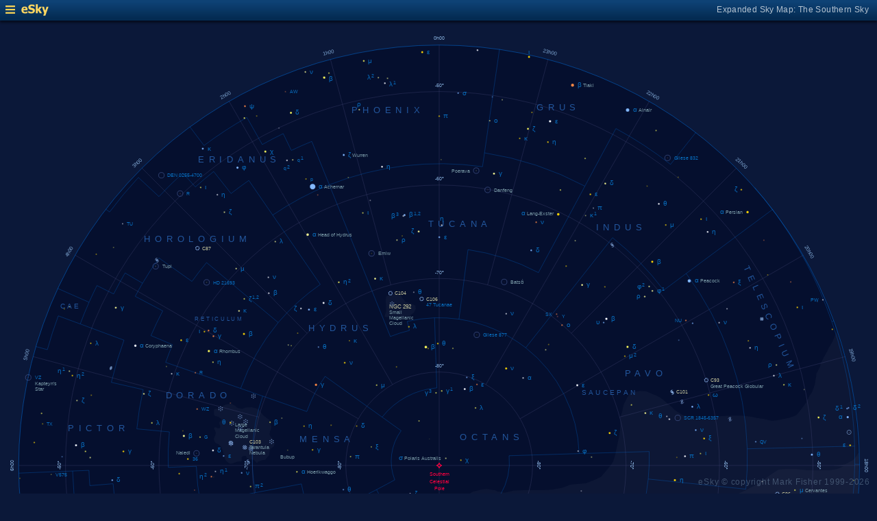

--- FILE ---
content_type: text/html; charset=UTF-8
request_url: https://www.glyphweb.com/esky/sky-maps/sky-map.php?id=south&ra=10%3A45%3A49.96&dec=-59%3A47%3A20.1&l=Eta+Carinae&s=stars&e=etacarinae&a=r&smLabels=0&smColours=2&smGrid=1&smDeepSky=1&smConstellationNames=1&smConstellationSkeletons=0&smConstellationBorders=1&smWindowed=1
body_size: 1784
content:
<html>

    
<head>
<title>eSky Expanded Sky Map: The Southern Sky</title>
<meta name="viewport" content="width=device-width" />
<meta name="robots" content="noindex" />
<link rel="stylesheet" href="../_resources/esky-2013.css" />
<link rel="shortcut icon" href="../esky-icon-80x80.png">
<link rel="apple-touch-icon" href="../esky-icon-80x80.png">

<script>
var menuOpen = false;
function toggleMenu() {
    var slider = document.getElementById('slider');
    var wrapper = document.getElementById('wrapper');
    var hamburger = document.getElementById('hamburger');
    if (menuOpen) {
        slider.style.left = '-250px';
        wrapper.style.marginLeft = '0';
        hamburger.src = '../_images-2013/hamburger-closed.png';
        menuOpen = false;
    } else {
        slider.style.left = '0';
        wrapper.style.marginLeft = '250px';
        hamburger.src = '../_images-2013/hamburger-open.png';
        menuOpen = true;
    }
}
</script>

<style>
body {
    font:12px arial;
    background-color:#0b1839;
    margin:0;
}
a {
    color:#3eb9f0;
    text-decoration:none;
}
hr {
    height:1px;
	border:none;
    border-top:1px solid #3e5873;
	outline:none;

}

#hamburger {
    height:12px;
    width:auto;
    position:absolute;
    top:8px;
    left:8px;
    cursor:pointer;
}
#eSkyLogo {
    margin-left:25px;
}

.slider {
    position:fixed;
    background-color:#21385B;
    top:0;
    bottom:0;
    width:250;
    padding-top:36px;
    padding-left:14px;
    box-sizing:border-box;
}
#slider {
    left:-250px;
    transition:left 0.5s;
	overflow-y:auto;
}
.slider h2 {
    margin-top:10px;
    margin-bottom:5px;
}
.slider p {
    margin:4px 0;
}
.slider p.unselected {
    margin-left:20px;
}
.checkmark {
    width:10px;
    height:10px;
    margin-right:10px;
    opacity:0.7;
}

.wrapper {
    padding-top:40px;
    box-sizing:border-box;
    text-align:center;
    vertical-align:middle;
}
#wrapper {
    margin-left:0;
    transition:margin-left 0.5s;
}
.mapTitle {
    position:absolute;
    text-align:right;
    top:7px;
    right:12px;
    opacity:0.7;
    letter-spacing:0.1mm;
}

.headerWrapper {
    height:30px;
    position:fixed;
    top:0;
    left:0;
    right:0;
    padding:6px;
    box-sizing:border-box;
}
.dynamicSkyMap {
    width:100%;
    height:auto;
}

.copyright {
    position:fixed;
    bottom:10px;
    right:10px;
    color:#6e88a3;
    text-align:right;
    opacity:0.5;
    border:none;
}

</style>
</head>

<body>
<div class="pageWrapper">
    
<div class="headerWrapper">
<img id="hamburger" onclick="toggleMenu()" src="../_images-2013/hamburger-closed.png" width="10" height="10" />
<a href="../default.htm" target="_blank"><img id="eSkyLogo" src="../_images-2013/sky-map-logo.png" width="40" height="17" /></a>
<div class="mapTitle">Expanded Sky Map: The Southern Sky</div>
</div>

<div class="slider" id="slider">
<h2>Sky Maps</h2>
<p class="unselected"><a href="../sky-maps/sky-map.php?id=north&smLabels=0&smColours=2&smGrid=1&smDeepSky=1&smConstellationNames=1&smConstellationSkeletons=0&smConstellationBorders=1&smWindowed=1">Northern Sky</a></p><p class="unselected"><a href="../sky-maps/sky-map.php?id=00h00&smLabels=0&smColours=2&smGrid=1&smDeepSky=1&smConstellationNames=1&smConstellationSkeletons=0&smConstellationBorders=1&smWindowed=1">21h00 to 03h00</a></p><p class="unselected"><a href="../sky-maps/sky-map.php?id=06h00&smLabels=0&smColours=2&smGrid=1&smDeepSky=1&smConstellationNames=1&smConstellationSkeletons=0&smConstellationBorders=1&smWindowed=1">03h00 to 09h00</a></p><p class="unselected"><a href="../sky-maps/sky-map.php?id=12h00&smLabels=0&smColours=2&smGrid=1&smDeepSky=1&smConstellationNames=1&smConstellationSkeletons=0&smConstellationBorders=1&smWindowed=1">09h00 to 15h00</a></p><p class="unselected"><a href="../sky-maps/sky-map.php?id=18h00&smLabels=0&smColours=2&smGrid=1&smDeepSky=1&smConstellationNames=1&smConstellationSkeletons=0&smConstellationBorders=1&smWindowed=1">15h00 to 21h00</a></p><p class="unselected"><a href="../sky-maps/sky-map.php?id=south&smLabels=0&smColours=2&smGrid=1&smDeepSky=1&smConstellationNames=1&smConstellationSkeletons=0&smConstellationBorders=1&smWindowed=1">Southern Sky</a></p><h2>Object Labels</h2>
<p class="selected"><img src="../_images-2013/checkmark.png" class="checkmark" width="5" height="5" /><a href="../sky-maps/sky-map.php?id=south&ra=10%3A45%3A49.96&dec=-59%3A47%3A20.1&l=Eta+Carinae&s=stars&e=etacarinae&a=r&smLabels=0&smColours=2&smGrid=1&smDeepSky=1&smConstellationNames=1&smConstellationSkeletons=0&smConstellationBorders=1&smWindowed=1">Full</a></p><p class="unselected"><a href="../sky-maps/sky-map.php?id=south&ra=10%3A45%3A49.96&dec=-59%3A47%3A20.1&l=Eta+Carinae&s=stars&e=etacarinae&a=r&smLabels=1&smColours=2&smGrid=1&smDeepSky=1&smConstellationNames=1&smConstellationSkeletons=0&smConstellationBorders=1&smWindowed=1">Bright stars only</a></p><p class="unselected"><a href="../sky-maps/sky-map.php?id=south&ra=10%3A45%3A49.96&dec=-59%3A47%3A20.1&l=Eta+Carinae&s=stars&e=etacarinae&a=r&smLabels=2&smColours=2&smGrid=1&smDeepSky=1&smConstellationNames=1&smConstellationSkeletons=0&smConstellationBorders=1&smWindowed=1">Faded</a></p><p class="unselected"><a href="../sky-maps/sky-map.php?id=south&ra=10%3A45%3A49.96&dec=-59%3A47%3A20.1&l=Eta+Carinae&s=stars&e=etacarinae&a=r&smLabels=3&smColours=2&smGrid=1&smDeepSky=1&smConstellationNames=1&smConstellationSkeletons=0&smConstellationBorders=1&smWindowed=1">None</a></p><h2>Star colours</h2>
<p class="selected"><img src="../_images-2013/checkmark.png" class="checkmark" width="5" height="5" /><a href="../sky-maps/sky-map.php?id=south&ra=10%3A45%3A49.96&dec=-59%3A47%3A20.1&l=Eta+Carinae&s=stars&e=etacarinae&a=r&smLabels=0&smColours=2&smGrid=1&smDeepSky=1&smConstellationNames=1&smConstellationSkeletons=0&smConstellationBorders=1&smWindowed=1">Intense</a></p><p class="unselected"><a href="../sky-maps/sky-map.php?id=south&ra=10%3A45%3A49.96&dec=-59%3A47%3A20.1&l=Eta+Carinae&s=stars&e=etacarinae&a=r&smLabels=0&smColours=1&smGrid=1&smDeepSky=1&smConstellationNames=1&smConstellationSkeletons=0&smConstellationBorders=1&smWindowed=1">Subtle</a></p><p class="unselected"><a href="../sky-maps/sky-map.php?id=south&ra=10%3A45%3A49.96&dec=-59%3A47%3A20.1&l=Eta+Carinae&s=stars&e=etacarinae&a=r&smLabels=0&smColours=0&smGrid=1&smDeepSky=1&smConstellationNames=1&smConstellationSkeletons=0&smConstellationBorders=1&smWindowed=1">None</a></p><h2>Constellations</h2>
<p class="selected"><img src="../_images-2013/checkmark.png" class="checkmark" width="5" height="5" /><a href="../sky-maps/sky-map.php?id=south&ra=10%3A45%3A49.96&dec=-59%3A47%3A20.1&l=Eta+Carinae&s=stars&e=etacarinae&a=r&smLabels=0&smColours=2&smGrid=1&smDeepSky=1&smConstellationNames=0&smConstellationSkeletons=0&smConstellationBorders=1&smWindowed=1">Show names</a></p><p class="unselected"><a href="../sky-maps/sky-map.php?id=south&ra=10%3A45%3A49.96&dec=-59%3A47%3A20.1&l=Eta+Carinae&s=stars&e=etacarinae&a=r&smLabels=0&smColours=2&smGrid=1&smDeepSky=1&smConstellationNames=1&smConstellationSkeletons=1&smConstellationBorders=1&smWindowed=1">Show skeletons</a></p><p class="selected"><img src="../_images-2013/checkmark.png" class="checkmark" width="5" height="5" /><a href="../sky-maps/sky-map.php?id=south&ra=10%3A45%3A49.96&dec=-59%3A47%3A20.1&l=Eta+Carinae&s=stars&e=etacarinae&a=r&smLabels=0&smColours=2&smGrid=1&smDeepSky=1&smConstellationNames=1&smConstellationSkeletons=0&smConstellationBorders=0&smWindowed=1">Show borders</a></p><h2>Deep Sky Objects</h2>
<p class="selected"><img src="../_images-2013/checkmark.png" class="checkmark" width="5" height="5" /><a href="../sky-maps/sky-map.php?id=south&ra=10%3A45%3A49.96&dec=-59%3A47%3A20.1&l=Eta+Carinae&s=stars&e=etacarinae&a=r&smLabels=0&smColours=2&smGrid=1&smDeepSky=0&smConstellationNames=1&smConstellationSkeletons=0&smConstellationBorders=1&smWindowed=1">Show deep sky objects</a></p><h2>Gridlines</h2>
<p class="selected"><img src="../_images-2013/checkmark.png" class="checkmark" width="5" height="5" /><a href="../sky-maps/sky-map.php?id=south&ra=10%3A45%3A49.96&dec=-59%3A47%3A20.1&l=Eta+Carinae&s=stars&e=etacarinae&a=r&smLabels=0&smColours=2&smGrid=0&smDeepSky=1&smConstellationNames=1&smConstellationSkeletons=0&smConstellationBorders=1&smWindowed=1">Show gridlines</a></p>
</div>

<div class="wrapper" id="wrapper">
<object data="../sky-maps/dynamic-sky-south.php?id=south&ra=10%3A45%3A49.96&dec=-59%3A47%3A20.1&l=Eta+Carinae&s=stars&e=etacarinae&a=r&smLabels=0&smColours=2&smGrid=1&smDeepSky=1&smConstellationNames=1&smConstellationSkeletons=0&smConstellationBorders=1&smWindowed=1" type="image/svg+xml" class="dynamicSkyMap"></object>
<div class="copyright">
eSky &copy; copyright Mark Fisher 1999-2026</div>
</div>

</div>
</body>

</html>


--- FILE ---
content_type: image/svg+xml
request_url: https://www.glyphweb.com/esky/sky-maps/dynamic-sky-south.php?id=south&ra=10%3A45%3A49.96&dec=-59%3A47%3A20.1&l=Eta+Carinae&s=stars&e=etacarinae&a=r&smLabels=0&smColours=2&smGrid=1&smDeepSky=1&smConstellationNames=1&smConstellationSkeletons=0&smConstellationBorders=1&smWindowed=1
body_size: 558419
content:
<?xml version="1.0" standalone="no"?>
<!DOCTYPE svg PUBLIC "-//W3C//DTD SVG 1.1//EN" "http://www.w3.org/Graphics/SVG/1.1/DTD/svg11.dtd">
<!--Generator: Xara Designer (www.xara.com), SVG filter version: 6.0.0.4-->
<svg stroke-width="0.501" stroke-linejoin="bevel" fill-rule="evenodd" xmlns:xlink="http://www.w3.org/1999/xlink" xmlns="http://www.w3.org/2000/svg" version="1.1" overflow="visible" width="378pt" height="378pt" viewBox="0 0 378 378">
 <defs>
	</defs>
 <g id="Document" fill="none" stroke="black" font-family="Times New Roman" font-size="16" transform="scale(1 -1)">
  <g id="Spread" transform="translate(0 -378)">
   <g id="smBackgroundLayer"><circle cx="189.25" cy="189.2" r="181.2" class="smBackground" /></g><g id="Background">
    <path d="M 0,377.999 L 0,0 L 377.999,0 L 377.999,377.999 L 0,377.999 Z" stroke-opacity="0.000000" stroke="none" stroke-width="0.5" fill="#000000" stroke-linejoin="miter" marker-start="none" marker-end="none" stroke-miterlimit="79.8403193612775" fill-opacity="0.000000"/>
   </g>
   <g id="Milky Way">
    <path d="M 142.388,14.235 L 142.42,14.35 C 126.674,18.1 112.365,24.522 98.764,32.254 L 98.739,32.235 C 85.256,40.155 72.594,49.553 61.089,61.034 L 61.166,61.11 C 50.724,71.908 40.733,83.523 32.524,98.379 L 32.363,98.385 C 27.79,106.394 23.672,114.706 20.288,123.509 L 21.863,122.834 L 23.588,122.759 C 24.138,122.934 25.239,123.285 25.389,123.359 C 25.539,123.435 26.389,124.384 26.814,124.859 L 28.539,127.26 L 31.164,130.633 L 33.264,132.359 L 35.512,133.859 L 37.539,134.985 C 37.572,134.887 37.607,134.791 37.643,134.695 C 38.203,134.974 40.142,135.74 40.304,135.819 C 40.49,135.913 42.835,136.664 43.209,136.756 C 43.585,136.851 48.022,137.413 50.241,137.694 L 55.21,137.788 L 62.241,137.413 L 65.428,137.413 L 70.867,136.945 L 73.023,136.945 L 75.742,136.194 L 80.803,135.913 C 80.833,135.856 80.86,135.799 80.889,135.742 L 81.226,135.742 C 82.288,135.482 84.406,134.962 84.526,134.901 C 84.647,134.841 86.986,134.242 87.047,134.242 L 89.146,133.703 L 91.906,133.222 L 92.326,133.101 L 92.473,132.873 L 93.647,132.725 L 95.429,133.007 L 96.458,133.757 L 97.585,135.164 L 98.073,135.894 L 98.387,136.941 L 100.127,140.962 L 102.886,144.981 L 103.727,145.521 L 106.426,147.8 L 109.487,149.422 L 112.727,151.161 L 116.027,151.942 L 117.646,152.123 L 117.703,152.011 L 118.198,152.05 L 121.048,151.599 L 122.998,150.548 L 122.738,150.419 L 123.789,150.209 L 124.688,149.46 L 125.364,148.859 L 127.913,145.935 L 129.262,144.809 L 130.089,143.61 L 131.664,141.359 L 132.639,140.085 L 133.539,138.21 L 136.239,134.91 C 136.364,134.785 136.614,134.535 136.764,133.785 C 136.914,133.035 137.813,131.609 137.813,131.159 C 137.813,130.71 138.063,130.309 138.189,130.109 L 139.013,128.61 L 139.988,127.709 L 141.789,127.333 L 142.988,128.084 L 144.039,130.935 C 144.014,132.134 143.964,134.535 143.889,134.76 C 143.814,134.985 143.212,137.184 142.914,138.285 L 142.314,140.759 L 142.014,144.434 L 142.613,147.959 C 142.688,148.511 142.838,149.609 142.914,149.759 C 142.988,149.909 144.039,152.259 144.563,153.434 L 145.614,155.985 L 148.388,158.16 L 150.34,160.259 C 150.539,160.36 150.939,160.56 151.238,160.709 C 151.539,160.859 154.239,162.209 154.312,162.285 L 157.314,163.709 L 158.224,163.739 L 158.509,164.17 L 161.207,164.051 L 162.612,164.405 C 163.158,164.364 164.253,164.286 164.488,164.286 C 164.723,164.286 165.776,164.521 166.011,164.871 C 166.246,165.222 166.636,165.3 166.832,165.341 L 168.941,165.576 C 169.174,165.576 170.112,165.926 170.464,165.926 C 170.814,165.926 171.401,166.512 171.987,166.981 C 172.574,167.449 172.924,167.333 173.276,167.333 C 173.628,167.333 174.019,167.566 174.213,167.684 C 174.643,167.878 175.503,168.271 175.738,168.271 C 175.973,168.271 177.496,168.388 178.082,168.506 C 178.667,168.621 179.839,169.793 179.957,170.028 C 180.074,170.263 182.652,171.317 183.238,171.552 C 183.823,171.786 184.448,171.317 184.76,171.082 L 189.097,171.082 C 189.097,171.082 189.713,171.509 190.238,171.66 L 191.889,172.41 C 192.739,172.51 194.438,172.71 195.038,172.71 C 195.639,172.71 196.738,173.109 197.288,173.309 L 200.14,175.184 C 200.213,175.259 200.814,175.784 200.964,175.934 C 201.114,176.084 202.777,177.302 203.609,177.91 L 207.414,178.859 L 208.614,179.009 L 209.665,179.159 C 209.813,179.159 213.038,178.634 213.263,178.634 C 213.489,178.634 214.089,178.285 214.389,178.109 C 214.464,178.035 215.965,178.035 216.264,177.885 C 216.565,177.735 217.063,177.635 217.314,177.585 L 219.789,178.109 L 221.589,178.484 L 228.154,178.759 C 228.155,178.765 228.268,178.744 228.412,178.717 L 230.739,178.634 L 235.314,178.709 L 237.938,178.859 C 239.314,179.11 242.063,179.61 242.289,179.685 C 242.513,179.76 244.764,180.609 245.889,181.035 L 247.914,181.259 L 252.489,181.635 L 255.565,182.834 C 255.989,182.984 256.839,183.284 258.188,183.959 C 259.538,184.634 259.589,184.935 259.615,185.085 L 262.988,189.044 L 263.027,189.044 C 263.037,189.051 263.046,189.06 263.054,189.068 C 263.335,189.351 264.274,191.038 264.367,191.226 C 264.459,191.415 265.115,193.946 265.21,194.038 C 265.553,195.755 266.242,199.194 266.334,199.57 C 266.427,199.944 266.709,201.256 266.803,201.726 C 266.897,202.195 267.178,203.789 267.178,203.882 L 267.366,207.257 L 267.366,208.288 L 267.451,208.514 C 267.339,208.956 267.227,209.397 267.107,209.842 L 267.309,209.897 C 267.57,210.641 268.025,211.957 268.117,212.225 C 268.212,212.507 268.336,213.381 268.398,213.82 L 268.96,215.881 L 269.992,217.944 L 271.21,220.007 C 271.21,220.1 272.709,220.944 273.084,220.944 C 273.46,220.944 274.959,221.256 275.71,221.413 L 278.428,221.227 L 279.46,220.851 L 282.367,219.63 L 283.96,218.88 L 285.273,218.039 L 286.398,217.1 L 287.71,215.976 L 288.046,215.503 L 288.405,215.602 L 288.827,215.061 L 289.786,214.34 L 290.447,213.501 L 291.647,212.661 L 293.926,211.16 L 297.826,209.962 C 297.886,209.962 299.686,209.301 299.866,209.242 C 300.046,209.181 300.826,208.942 301.066,208.942 C 301.306,208.942 302.626,209.022 303.288,209.061 L 307.487,209.242 L 308.152,209.573 C 308.117,209.789 308.079,210.006 308.044,210.224 L 310.973,210.575 L 315.307,210.809 L 319.761,210.809 L 323.511,210.34 L 326.794,209.638 L 329.019,209.404 C 330.033,209.169 332.066,208.7 332.3,208.583 C 332.532,208.464 333.94,208.622 334.643,208.7 C 336.441,209.053 340.033,209.754 340.386,209.873 C 340.736,209.99 343.082,210.809 343.317,211.044 C 343.55,211.278 344.33,212.215 344.722,212.684 L 347.695,216.688 C 347.67,216.857 347.641,217.027 347.617,217.193 L 348.179,217.944 C 348.396,218.349 348.834,219.164 348.929,219.35 C 349.023,219.538 349.866,220.662 349.959,220.851 C 350.053,221.037 350.616,222.445 350.71,222.725 C 350.802,223.007 351.272,224.131 351.272,224.413 C 351.272,224.694 351.553,226.568 351.648,226.943 C 351.741,227.319 351.834,228.255 351.834,228.539 C 351.834,228.821 352.585,230.037 352.677,230.319 C 352.773,230.601 353.709,232.289 353.709,232.849 C 353.709,232.933 353.716,233.006 353.728,233.071 L 352.897,232.84 L 353.863,233.544 L 355.268,236.24 C 355.815,237.176 356.909,239.051 356.909,239.286 C 356.909,239.521 358.082,241.396 358.668,242.332 L 360.696,247.314 L 364.072,235.951 L 363.799,235.875 L 364.116,235.944 C 368.135,222.244 369.455,208.545 370.202,189.163 C 370.096,192.729 370.15,191.03 370.204,189.163 L 370.21,189.163 L 370.207,189.068 C 370.209,189.036 370.209,189.006 370.21,188.975 L 370.211,188.974 C 370.444,173.004 368.438,157.386 364.037,142.148 L 364.057,142.137 C 359.904,126.901 354.581,112.084 346.011,98.425 L 345.908,98.486 C 338.539,84.918 328.675,72.521 317.147,60.912 L 317.124,60.938 C 306.782,50.153 293.556,41.07 279.746,32.33 L 279.741,32.131 C 266.497,24.315 251.768,18.577 236.055,14.226 L 236.029,14.312 C 220.475,10.233 204.922,8.36 189.367,8.224 L 189.117,8.675 L 189.113,8.009 C 173.342,8.017 157.767,10.087 142.388,14.235 Z M 14.363,142.109 L 14.824,142.239 L 14.523,142.194 L 19.583,144.255 L 24.928,146.694 L 27.272,147.726 C 27.68,147.945 28.492,148.381 28.773,148.381 C 29.054,148.381 30.46,148.57 30.553,148.57 L 32.147,148.57 L 33.273,148.288 L 33.629,147.485 L 33.713,147.51 L 34.089,146.383 L 31.988,142.786 L 30.94,141.209 L 27.715,137.534 L 25.389,134.835 L 22.989,132.359 L 21.338,131.31 L 19.988,129.058 L 18.715,127.934 C 17.052,132.66 15.629,137.384 14.363,142.109 Z M 176.412,150.937 L 175.367,151.307 C 174.539,151.585 175.344,151.285 176.412,150.937 Z M 170.269,153.728 L 170.197,153.555 C 171.359,152.947 172.552,152.393 173.8,151.888 C 172.502,152.535 171.332,153.145 170.269,153.728 Z M 190.238,171.66 C 190.414,171.709 190.764,171.809 190.238,171.66 Z M 370.207,189.044 L 370.207,189.068 C 370.204,189.101 370.204,189.132 370.204,189.163 L 370.202,189.163 C 370.204,189.124 370.204,189.085 370.207,189.044 Z" fill="#ffffff" stroke-opacity="0.031373" stroke-width="0" stroke="none" marker-start="none" marker-end="none" stroke-miterlimit="79.8403193612775" fill-opacity="0.031373"/>
    <path d="M 171.791,263.086 L 172.766,262.861 L 173.291,261.586 L 174.266,260.461 L 174.716,259.786 L 177.041,259.111 L 179.066,258.136 L 179.141,257.311 C 179.166,257.161 179.216,256.861 179.141,256.711 C 179.066,256.561 178.616,255.611 178.391,255.136 L 176.741,253.936 L 173.366,252.136 L 171.791,252.511 C 171.666,252.636 171.416,252.886 171.266,252.961 C 171.116,253.036 170.216,253.261 170.141,253.261 L 168.041,253.561 L 167.216,253.186 L 165.866,253.411 C 165.841,253.536 165.791,253.786 165.866,253.936 C 165.941,254.086 166.291,255.236 166.466,255.811 L 166.391,257.686 L 166.241,260.836 L 166.541,262.261 L 167.291,262.486 L 168.266,263.011 L 169.316,263.311 L 170.141,263.311 L 171.791,263.086 Z" fill="#ffffff" stroke-width="0" stroke-opacity="0.031373" stroke="none" marker-start="none" marker-end="none" stroke-miterlimit="79.8403193612775" fill-opacity="0.031373"/>
    <path d="M 99.349,190.043 L 98.449,190.403 L 97.369,191.423 L 96.769,192.623 L 96.469,194.003 L 95.989,195.683 L 95.329,197.363 L 94.309,198.383 L 92.869,198.983 L 92.149,200.483 L 92.329,201.383 L 92.749,202.163 L 93.049,203.303 L 92.809,204.023 L 92.209,205.403 L 92.629,205.703 L 93.289,205.643 L 93.949,205.283 L 94.669,205.283 L 94.969,206.123 L 94.729,206.783 L 94.489,207.803 L 95.149,208.523 L 95.449,209.243 L 94.789,209.783 L 94.309,210.143 C 94.309,210.203 92.749,210.623 92.629,210.683 C 92.509,210.743 92.269,211.163 92.209,211.283 C 92.149,211.403 92.189,212.003 92.209,212.303 L 92.269,213.383 L 93.409,213.803 L 94.849,213.803 L 95.449,214.283 L 95.52,214.276 L 95.784,214.733 L 96.769,215.343 L 97.894,215.624 L 99.019,215.812 L 99.769,215.812 L 100.284,215.624 L 101.597,214.827 L 102.159,214.218 C 102.159,214.171 103.847,213.749 104.034,213.702 C 104.221,213.655 105.487,214.03 105.581,214.124 C 105.675,214.218 106.049,214.249 106.237,214.265 C 106.237,214.265 108.44,214.405 108.581,214.358 C 108.722,214.311 109.472,214.124 109.565,214.077 C 109.658,214.03 110.597,213.796 110.972,213.702 C 111.347,213.608 111.378,213.483 111.394,213.421 L 112.209,212.757 L 112.13,212.484 C 112.313,212.285 112.516,212.067 112.549,212.003 C 112.609,211.883 113.449,211.043 113.449,210.923 L 116.089,208.883 L 116.449,208.343 L 116.809,206.363 L 116.929,205.883 L 116.629,204.443 C 116.549,204.363 116.389,204.203 116.329,203.543 C 116.269,202.883 116.089,202.703 116.269,202.343 C 116.449,201.983 117.589,200.663 117.589,200.543 L 118.369,198.623 C 118.289,198.343 118.129,197.783 118.069,197.603 C 118.009,197.423 117.249,196.903 116.869,196.643 C 116.709,196.463 116.389,196.103 116.329,195.923 C 116.269,195.743 116.109,194.383 116.029,193.703 L 115.309,193.043 L 114.349,191.723 C 113.989,191.703 113.269,191.663 112.909,191.543 C 112.549,191.423 111.109,190.943 111.109,190.823 C 111.029,190.563 110.869,190.043 110.569,190.463 C 110.269,190.883 109.369,191.723 109.309,191.723 L 108.589,191.843 L 108.588,191.846 L 107.509,191.903 L 106.609,192.323 L 105.889,193.463 L 104.809,193.343 C 104.649,193.223 104.329,192.983 104.209,192.923 C 104.089,192.863 104.169,192.423 104.209,192.203 C 104.209,192.143 104.149,191.543 104.149,191.363 C 104.149,191.183 103.989,191.103 103.909,191.063 L 102.469,191.003 L 101.749,190.763 L 100.369,190.223 L 99.349,190.043 Z" fill="#ffffff" stroke-width="0" stroke-opacity="0.031373" stroke="none" marker-start="none" marker-end="none" stroke-miterlimit="79.8403193612775" fill-opacity="0.031373"/>
    <path d="M 160.991,27.886 L 156.041,29.011 L 152.291,30.961 C 151.382,31.642 149.649,32.942 149.339,33.231 C 150.853,32.838 152.373,32.47 153.891,32.127 C 152.83,32.386 151.767,32.66 150.707,32.948 L 150.181,33.446 L 148.66,34.075 L 148.587,34.008 L 148.157,34.284 L 147.813,34.427 L 147.831,34.494 L 147.275,34.852 C 146.337,35.664 144.462,37.29 144.275,37.477 C 144.088,37.664 143.15,38.789 142.681,39.352 C 142.681,39.446 141.087,41.133 141.087,41.415 C 141.087,41.697 139.212,43.196 139.212,43.383 C 139.212,43.57 136.587,45.446 136.4,45.54 C 136.213,45.634 134.15,46.665 133.494,46.852 C 132.838,47.039 132.212,46.414 131.9,46.102 L 130.775,45.071 C 130.681,44.977 130.962,43.571 131.056,42.821 C 131.15,42.071 131.056,41.04 130.962,40.852 C 130.868,40.664 130.243,39.976 129.931,39.633 L 129.462,39.581 C 129.731,39.469 130.001,39.358 130.271,39.248 L 128.279,37.842 L 125.115,37.608 C 124.998,37.608 123.826,37.959 123.474,37.959 L 118.552,37.959 C 118.317,37.959 116.599,37.099 115.74,36.67 L 112.458,34.678 C 112.458,34.561 110.232,32.569 109.763,32.569 C 109.294,32.569 108.044,32.256 107.419,32.1 L 104.49,32.569 C 103.747,32.608 102.263,32.686 102.146,32.92 C 102.029,33.154 100.583,33.545 99.802,33.858 L 100.04,34.263 C 99.778,34.449 99.531,34.624 99.416,34.711 C 99.116,34.936 97.916,36.061 97.616,36.286 C 97.316,36.511 96.266,37.561 96.266,38.086 C 96.266,38.611 95.966,39.286 95.891,39.436 C 95.816,39.586 95.366,40.111 95.366,41.161 C 95.366,42.211 95.366,42.586 95.366,42.886 C 95.366,43.186 95.366,44.236 95.366,44.386 C 95.466,44.911 95.666,45.961 95.741,46.111 C 95.816,46.261 96.116,47.161 96.116,47.386 C 96.116,47.611 96.116,48.661 96.116,49.186 L 95.591,50.611 L 92.516,53.536 L 91.016,55.261 C 90.666,55.811 89.966,56.911 90.116,57.436 C 90.266,57.961 90.341,58.861 90.341,59.011 C 90.341,59.086 90.341,59.236 90.341,60.061 C 90.341,60.886 90.341,60.961 90.341,61.111 C 90.341,61.211 90.341,61.411 90.191,61.561 C 90.041,61.711 89.691,62.361 89.516,62.686 C 89.746,62.512 89.977,62.339 90.209,62.166 C 90.113,62.509 90.001,62.822 89.841,63.037 C 89.49,63.506 89.139,64.56 88.904,64.795 C 88.669,65.03 87.497,65.851 87.966,66.319 C 88.435,66.787 89.137,67.139 89.255,67.725 C 89.373,68.311 89.49,69.482 89.49,69.834 C 89.49,70.186 88.786,72.061 88.552,72.178 C 88.318,72.295 86.677,73.233 85.857,73.702 C 85.466,74.249 84.685,75.343 84.568,75.577 C 84.451,75.811 83.63,76.162 83.396,76.162 L 80.466,76.748 L 77.654,75.928 C 77.497,75.811 77.184,75.577 76.716,75.694 C 76.248,75.811 76.13,75.694 76.13,75.811 L 75.986,76.098 L 74.337,77.227 L 72.556,77.977 L 71.582,77.907 L 70.916,77.311 L 70.616,76.261 L 71.441,73.411 C 71.491,72.861 71.591,71.761 71.666,71.611 C 71.677,71.588 71.692,71.558 71.71,71.521 L 72.416,72.211 L 72.491,69.886 C 72.441,69.511 72.341,68.761 72.341,68.386 C 72.341,68.011 72.341,67.036 72.341,66.736 C 72.341,66.436 71.891,65.086 71.666,64.786 C 71.441,64.486 71.591,64.186 70.916,64.111 C 70.241,64.036 70.541,63.586 69.116,64.036 C 67.691,64.486 67.166,65.086 66.866,65.311 C 66.864,65.312 66.863,65.313 66.861,65.314 L 66.641,65.161 C 66.041,65.311 65.516,65.536 65.366,65.611 C 65.216,65.686 63.866,66.511 63.641,66.811 C 63.416,67.111 62.816,67.711 62.591,67.936 C 62.366,68.161 62.066,68.611 61.841,68.761 C 61.616,68.911 61.166,69.361 60.941,69.586 L 59.216,70.261 C 58.741,70.236 57.791,70.186 57.641,70.111 C 57.491,70.036 56.291,69.211 56.216,69.136 L 55.466,68.311 L 54.641,67.861 C 46.637,76.395 39.424,87.145 32.441,98.536 L 32.459,98.546 C 31.513,99.988 30.645,101.586 29.891,103.411 L 33.116,104.461 L 34.241,104.461 L 35.591,105.136 L 37.166,105.736 L 37.916,106.861 C 38.116,106.961 38.516,107.161 37.916,107.311 C 37.316,107.461 36.191,107.461 35.966,107.461 C 35.741,107.461 34.391,107.686 34.166,107.686 C 33.941,107.686 33.091,108.136 32.666,108.361 C 32.466,108.661 32.066,109.261 31.991,109.411 C 31.916,109.561 31.541,110.086 31.841,110.461 C 32.141,110.836 34.316,112.336 34.466,112.486 C 34.616,112.636 35.591,113.911 35.741,113.986 C 35.891,114.061 36.891,114.861 37.391,115.261 C 37.891,115.461 38.891,115.861 39.116,115.936 C 39.341,116.011 41.041,115.961 41.891,115.936 L 43.616,115.261 C 43.991,115.136 44.741,114.886 44.891,114.811 C 45.041,114.736 46.491,113.686 47.216,113.161 C 48.041,111.561 48.866,109.961 49.691,108.361 L 49.389,107.972 L 49.991,107.311 C 50.191,107.011 50.591,106.411 50.666,106.261 C 50.741,106.111 51.141,105.211 51.341,104.761 L 51.416,103.111 L 51.641,100.861 C 51.641,100.586 51.641,100.036 51.491,99.661 C 51.341,99.286 51.341,98.536 51.116,98.311 C 50.891,98.086 50.141,97.411 49.916,97.111 C 49.691,96.811 49.141,96.311 48.866,96.061 L 47.441,94.486 C 47.041,94.111 46.241,93.361 46.091,93.211 C 45.941,93.061 45.241,92.011 44.891,91.486 C 44.716,91.161 44.366,90.511 44.216,90.361 C 44.066,90.211 43.916,88.261 43.841,88.036 C 43.766,87.811 44.316,87.061 44.591,86.686 C 44.697,86.679 44.83,86.671 44.97,86.667 L 45.397,86.667 C 45.672,86.679 45.903,86.723 45.941,86.836 C 46.016,87.061 46.691,87.961 46.991,88.561 C 47.291,89.161 47.516,89.686 47.816,89.986 C 48.116,90.286 48.191,90.661 48.866,91.186 C 49.541,91.711 50.991,92.361 51.716,92.686 L 53.666,92.911 L 55.391,92.536 L 58.016,91.936 L 59.366,90.811 L 61.841,89.911 L 62.891,89.386 C 63.127,89.085 63.366,88.786 63.606,88.488 L 65.712,88.946 L 68.337,88.758 L 69.837,90.446 C 70.306,91.102 71.244,92.415 71.15,92.696 C 71.056,92.977 74.431,94.946 74.619,95.227 C 74.807,95.508 77.931,96.133 79.494,96.446 L 82.025,96.727 L 85.4,97.29 L 88.962,98.883 L 92.15,99.633 L 97.025,100.102 L 99.556,101.133 L 103.025,102.727 L 101.586,101.298 L 101.677,101.358 L 102.38,101.827 L 103.904,101.709 L 106.193,101.709 C 106.074,101.829 105.955,101.95 105.837,102.071 C 106.274,102.196 107.15,102.446 107.15,102.821 C 107.15,103.196 108.587,103.196 109.306,103.196 L 113.619,104.04 C 114.681,103.977 116.806,103.852 117.369,103.758 C 117.932,103.664 119.681,103.164 120.556,102.915 L 123.369,102.165 C 123.463,102.165 125.619,100.571 126.087,100.383 C 126.555,100.195 128.337,99.352 129.181,99.54 C 130.025,99.728 129.931,100.008 130.587,100.571 C 131.243,101.134 130.868,101.321 130.681,101.415 C 130.681,101.509 129.369,102.915 129.181,103.196 C 128.993,103.477 127.306,104.977 127.306,105.352 C 127.306,105.727 127.212,107.134 127.4,107.321 C 127.588,107.508 128.462,108.82 128.712,109.196 L 130.212,109.102 L 131.712,108.821 C 131.805,108.821 133.306,107.602 133.494,107.602 C 133.682,107.602 134.681,107.164 135.181,106.946 L 137.712,107.04 L 143.244,109.29 L 143.093,109.027 L 145.991,110.911 C 146.591,111.311 147.791,112.111 147.941,112.261 C 148.091,112.411 150.091,113.861 151.091,114.586 L 153.191,116.086 L 153.866,116.686 L 155.695,117.17 L 155.955,117.348 C 156.079,117.348 157.318,118.835 157.566,119.083 C 157.814,119.331 157.979,119.579 158.062,119.703 L 160.169,121.438 L 163.391,121.81 L 165.994,121.81 L 168.969,121.562 L 171.076,120.198 L 173.307,119.207 L 176.529,117.348 C 177.272,116.728 178.76,115.489 179.008,115.241 C 179.256,114.993 182.354,112.886 182.602,112.762 C 182.85,112.638 185.163,111.646 186.32,111.151 L 189.054,110.868 L 189.051,110.18 L 189.216,110.616 L 191.677,110.733 L 193.904,110.967 L 196.365,111.319 C 196.638,111.514 197.186,111.905 197.42,112.022 C 197.654,112.139 198.357,112.724 198.357,112.959 C 198.357,113.194 198.708,114.483 198.591,114.6 L 197.185,115.889 L 195.193,116.475 L 194.607,118.233 C 194.529,118.311 194.373,118.468 194.49,118.702 C 194.607,118.936 195.31,120.108 195.427,120.108 L 198.357,121.514 L 201.873,123.975 C 202.419,124.405 203.512,125.265 203.63,125.616 C 203.748,125.967 204.529,126.983 204.92,127.491 L 207.029,129.952 L 208.084,131.241 L 210.779,132.295 L 212.537,132.178 L 215.349,131.123 L 216.052,129.834 L 217.576,128.194 L 219.451,126.319 L 223.201,122.803 L 224.373,121.163 L 225.427,120.459 L 229.177,119.288 L 229.379,119.119 C 229.415,119.14 229.452,119.161 229.489,119.183 L 229.548,119.08 L 230.966,117.961 L 232.391,116.911 L 234.641,116.086 L 236.891,115.936 L 239.816,116.086 L 240.941,116.911 L 243.416,118.186 L 244.466,119.086 L 246.641,121.036 L 247.616,122.611 L 249.416,125.536 L 250.316,128.086 L 250.432,127.968 L 252.109,133.763 L 254.989,139.823 L 257.089,144.203 L 257.629,145.223 L 257.381,146.097 L 258.988,148.757 L 259.047,148.722 L 263.329,152.303 L 267.529,154.883 L 269.989,156.443 L 273.649,157.523 L 284.989,158.723 L 287.029,158.903 L 290.809,158.843 L 297.949,158.483 L 300.649,158.483 L 302.459,158.696 L 305.029,159.563 L 306.521,160.772 L 307.459,161.944 L 309.685,165.459 L 309.685,169.209 L 310.857,171.319 L 313.904,174.483 L 317.771,176.944 C 319.333,177.647 322.459,179.053 322.693,179.288 C 322.927,179.523 324.333,180.147 325.037,180.459 L 329.138,183.038 L 332.068,185.264 C 333.161,185.967 335.349,187.374 335.701,187.491 C 336.053,187.608 337.693,187.686 338.513,187.725 L 343.318,187.725 L 347.771,187.256 L 350.115,187.256 L 350.168,187.186 C 350.419,187.108 352.784,187.196 353.056,187.196 L 356.337,187.196 C 356.712,187.196 358.306,187.29 358.681,187.383 C 359.056,187.476 361.025,187.758 361.4,187.946 C 361.701,188.097 362.729,188.57 363.607,188.977 L 358.681,188.977 L 360.744,189.165 C 361.806,189.352 363.931,189.727 364.212,189.821 C 364.493,189.915 366.744,191.04 367.494,191.508 C 368.244,191.976 368.525,192.633 368.712,192.727 C 368.899,192.821 369.712,194.289 370.212,195.071 L 370.212,188.977 L 370.12,188.977 C 370.371,173.22 368.146,157.61 364.212,142.102 L 364.115,142.127 L 364.177,142.022 L 362.42,142.139 L 359.607,143.077 L 357.263,143.311 C 356.13,143.545 353.866,144.014 353.631,144.014 C 353.396,144.014 351.99,143.897 351.873,143.78 C 351.17,143.701 349.764,143.545 349.295,143.545 C 348.826,143.545 348.123,143.896 347.42,143.545 C 346.717,143.194 345.623,142.881 345.076,142.725 L 344.339,142.508 L 344.337,142.477 C 344.337,142.571 343.588,142.009 343.4,141.915 C 343.212,141.821 343.024,141.508 342.931,141.352 C 342.618,141.039 341.994,140.415 341.619,139.946 C 341.244,139.477 340.4,138.821 340.025,138.352 C 339.65,137.883 338.713,137.414 338.525,137.227 C 338.337,137.04 335.43,134.696 335.337,134.602 C 334.837,133.883 333.838,132.447 333.65,132.165 C 333.462,131.883 331.775,130.384 331.681,130.29 C 331.399,130.04 330.837,129.54 330.556,129.071 C 330.275,128.602 328.119,126.539 328.025,126.352 C 327.931,126.165 326.243,124.29 325.962,123.821 C 325.681,123.352 324.932,122.697 324.744,122.415 C 324.556,122.133 323.525,121.009 323.431,120.821 C 323.337,120.633 322.493,120.259 322.212,120.165 C 321.931,120.071 320.807,120.259 319.869,120.071 C 318.931,119.883 317.338,119.695 317.15,119.508 C 316.962,119.321 315.182,119.133 314.994,119.133 C 314.806,119.133 313.775,118.946 313.681,118.852 C 313.275,118.852 312.463,118.853 312.275,118.665 C 312.142,118.532 311.609,118.339 311.13,118.181 L 310.025,117.352 C 309.181,117.07 307.494,116.508 306.369,116.415 C 305.244,116.322 304.994,116.321 304.869,116.321 L 301.775,116.227 C 301.681,116.227 298.4,116.415 298.212,116.415 C 298.024,116.415 295.587,117.727 295.4,117.727 C 295.213,117.727 293.65,117.602 292.869,117.54 L 292.154,117.219 L 291.949,115.763 L 287.12,111.937 L 286.962,111.54 C 286.743,110.665 286.306,108.915 286.119,108.727 C 285.932,108.539 285.556,108.039 285.369,107.79 C 285.276,107.79 284.15,106.758 283.962,106.758 C 283.774,106.758 281.806,105.915 281.525,105.915 L 279.521,105.915 L 276.049,103.163 L 274.549,101.423 L 272.076,103.339 L 271.691,103.036 L 270.416,101.311 L 270.116,100.036 L 269.832,99.114 C 269.886,99.162 269.94,99.21 269.994,99.258 C 270.025,98.602 270.087,97.29 270.087,97.008 C 270.087,96.726 270.587,95.664 270.837,95.133 L 271.306,93.071 L 272.9,91.008 C 273.493,90.664 274.681,89.977 274.869,89.883 C 275.057,89.789 276.119,89.727 276.65,89.696 L 279.462,90.165 L 281.712,90.727 L 283.869,91.852 L 285.237,92.818 L 286.494,94.008 C 286.775,94.32 287.337,94.946 287.712,95.321 C 288.087,95.696 288.276,95.977 288.744,96.352 C 289.212,96.727 292.4,97.946 292.775,98.321 C 293.15,98.696 295.682,99.258 295.869,99.352 C 296.056,99.446 297.931,100.32 298.869,100.758 L 300.087,101.696 L 302.525,102.258 C 302.618,102.164 302.806,101.978 303.556,102.54 C 304.306,103.102 305.056,103.352 305.431,103.477 C 305.899,103.258 306.837,102.822 307.212,102.915 C 307.587,103.008 308.993,103.477 309.087,103.477 L 310.681,104.508 C 311.399,105.57 312.837,107.696 312.931,107.977 C 313.025,108.258 313.681,109.29 314.056,109.665 C 314.431,110.04 314.807,110.414 315.369,110.883 C 315.931,111.352 317.306,111.414 317.994,111.446 L 319.869,110.508 L 320.994,109.196 L 323.244,107.227 C 323.4,106.789 323.713,105.915 323.9,105.821 C 324.087,105.727 325.026,105.071 325.119,105.071 L 325.962,104.227 L 325.989,103.852 L 327.931,103.852 C 328.306,103.852 329.368,103.477 329.9,103.29 C 329.775,103.102 329.525,102.728 330.275,102.165 C 331.025,101.602 332.025,100.289 332.525,99.633 C 333.275,99.258 334.775,98.509 335.056,98.321 C 335.337,98.133 336.838,97.571 337.119,97.477 C 337.4,97.383 340.587,95.321 340.681,95.321 L 343.494,94.196 C 340.213,88.655 336.354,83.016 331.587,77.227 L 328.025,78.727 L 326.15,78.633 C 325.837,78.508 325.212,78.258 324.837,78.258 C 324.462,78.258 318.18,77.415 318.087,77.415 C 317.493,77.258 316.307,76.946 316.119,76.852 C 315.931,76.758 313.776,76.758 313.494,76.758 C 313.212,76.758 310.493,76.665 310.306,76.665 C 310.119,76.665 308.901,76.29 308.619,76.29 C 308.337,76.29 307.213,75.915 307.119,75.821 C 306.525,75.758 305.338,75.633 305.15,75.633 C 304.977,75.633 303.862,75.422 303.172,75.291 L 303.087,75.258 L 302.947,74.977 L 303.041,75.061 C 302.995,74.999 302.945,74.934 302.892,74.867 L 302.619,74.321 L 301.986,73.618 C 301.913,73.31 301.841,72.655 301.841,72.361 C 301.841,72.061 301.841,71.061 301.841,70.561 L 301.841,68.611 C 302.066,67.786 302.516,66.136 302.516,65.836 C 302.516,65.536 302.741,63.286 302.741,63.136 C 302.791,62.736 302.891,61.936 302.891,61.711 C 302.891,61.486 303.116,59.311 303.041,59.011 C 302.966,58.711 302.966,57.811 302.966,57.361 C 302.966,56.911 302.666,55.786 302.141,55.036 C 301.616,54.286 301.541,53.761 301.316,53.386 C 301.091,53.011 301.466,52.561 300.191,52.261 C 298.916,51.961 299.516,51.961 298.541,51.961 C 297.566,51.961 296.141,52.336 295.916,52.561 C 295.691,52.786 293.741,55.111 293.741,55.261 C 293.691,55.736 293.591,56.686 293.591,57.061 C 293.591,57.436 293.591,59.611 293.591,59.761 L 293.666,61.561 C 293.716,62.111 293.816,63.211 293.816,63.436 C 293.816,63.599 293.934,64.274 293.999,64.747 L 293.885,65.582 C 293.717,65.881 293.452,66.226 293.291,66.436 L 293.521,66.639 L 293.244,67.102 L 292.681,67.29 L 288.65,66.821 L 286.4,66.352 L 284.525,67.008 L 282.744,69.071 L 281.994,70.477 L 281.712,72.165 L 280.306,74.602 L 277.775,74.977 L 275.431,74.977 L 273.837,74.321 L 272.244,72.633 L 272.244,67.383 L 272.431,65.415 L 271.775,62.508 L 269.994,60.258 L 267.744,58.008 L 265.4,57.258 L 265.311,57.225 L 265.403,57.067 L 262.051,55.901 L 256.501,55.301 L 250.801,54.551 C 250.501,54.551 247.651,53.351 246.001,53.351 C 244.351,53.351 242.251,53.201 241.351,53.201 C 240.451,53.201 238.151,53.501 237.001,53.651 L 234.601,53.801 L 230.551,54.251 L 226.951,54.251 C 226.201,54.251 225.231,55.045 224.372,55.443 L 224.13,55.749 L 224.056,55.758 L 220.025,56.79 L 215.056,57.915 L 211.306,58.29 L 208.587,59.133 L 206.337,59.602 C 206.243,59.602 203.15,60.165 202.494,60.352 C 201.838,60.539 200.962,60.227 200.525,60.071 C 200.493,59.571 200.431,58.571 200.525,58.383 C 200.619,58.195 201.931,57.07 202.587,56.508 L 204.462,54.633 L 208.025,52.008 L 211.869,49.29 C 211.963,49.29 213.65,48.071 213.931,47.883 C 214.212,47.695 215.431,46.477 215.619,46.477 C 215.807,46.477 216.931,45.633 217.212,45.352 C 217.493,45.071 217.962,43.196 217.775,43.008 C 217.588,42.82 216.9,42.195 216.556,41.883 C 215.837,41.82 214.4,41.696 213.931,41.696 C 213.462,41.696 211.494,42.071 210.837,42.633 C 210.18,43.195 208.119,42.821 207.837,42.915 C 207.555,43.009 204.805,43.258 203.431,43.383 L 201.462,43.383 C 201.056,43.383 200.244,43.383 199.681,43.477 C 199.118,43.571 199.056,43.445 199.025,43.383 C 198.931,43.383 197.525,43.102 197.15,43.102 C 196.775,43.102 196.587,42.977 196.494,42.915 C 196.401,42.915 196.4,42.821 196.212,41.977 C 196.024,41.133 197.15,41.133 197.244,40.946 C 197.338,40.759 197.9,40.29 198.744,39.633 C 199.588,38.976 199.775,39.165 199.962,39.071 C 200.149,38.977 200.337,38.883 202.025,38.321 C 203.713,37.759 203.994,36.633 204.931,35.79 C 205.868,34.947 205.743,34.571 205.681,34.383 L 205.4,32.602 L 204.462,31.477 L 199.869,30.727 L 198.462,30.54 L 195.275,30.54 C 195.088,30.54 191.056,30.821 190.681,30.821 C 190.323,30.821 189.752,31.048 189.274,31.178 L 189.274,31.12 L 187.962,31.383 C 187.868,31.383 185.431,32.883 185.056,33.352 C 184.681,33.821 180.431,35.571 178.306,36.446 C 178.212,36.446 175.962,38.04 175.494,38.415 C 175.026,38.79 171.087,40.477 170.244,40.665 C 169.401,40.853 167.994,40.852 167.337,40.852 C 166.68,40.852 165.868,40.539 165.462,40.383 L 164.712,39.258 C 164.712,38.32 164.712,36.446 164.712,36.258 C 164.712,36.07 165.837,33.071 165.931,32.883 C 166.025,32.695 166.775,30.727 166.775,30.54 C 166.775,30.439 166.775,30.12 166.745,29.818 C 166.849,29.804 166.952,29.79 167.057,29.777 C 167.035,29.722 167.013,29.666 166.991,29.611 C 166.841,29.236 166.166,28.936 165.716,28.636 C 165.266,28.336 164.616,28.086 164.291,27.961 L 160.991,27.886 Z M 182.438,108.738 C 180.239,108.935 179.366,109.044 180.766,108.888 L 182.438,108.738 Z M 352.224,112.491 L 350.115,112.608 L 347.185,113.428 C 346.286,114.014 344.49,115.186 344.256,115.303 C 344.022,115.42 342.693,116.436 342.029,116.944 C 341.521,117.49 340.506,118.584 340.388,119.17 C 340.27,119.756 339.217,121.514 339.217,121.983 C 339.217,122.452 338.748,125.03 338.982,125.381 C 339.216,125.732 339.451,127.842 339.568,128.311 C 339.685,128.78 340.153,129.17 340.388,129.366 L 342.263,132.53 C 342.38,132.647 343.67,133.584 343.904,133.819 C 344.138,134.054 347.537,134.405 348.006,134.405 L 350.467,134.405 L 351.756,134.522 L 354.568,134.288 C 355.31,134.131 356.795,133.819 357.849,133.702 C 358.903,133.585 360.037,132.92 361.131,132.53 C 359.005,125.194 356.33,118.589 353.279,112.491 L 352.224,112.491 Z" fill="#ffffff" stroke-opacity="0.031373" stroke-width="0" stroke="none" marker-start="none" marker-end="none" stroke-miterlimit="79.8403193612775" fill-opacity="0.031373"/>
    <path d="M 202.299,96.27 L 206.39,95.332 C 207.02,95.185 208.281,94.892 208.498,94.665 C 208.714,94.438 210.224,92.857 210.266,92.722 L 210.912,92.042 L 212.135,91.396 L 213.987,91.087 L 214.828,93.103 L 217.501,92.023 C 217.516,91.979 217.542,91.888 217.666,91.488 C 217.789,91.086 218.242,90.253 218.468,89.83 L 220.801,89.38 L 221.675,87.014 L 221.727,83.519 L 220.768,80.448 L 217.171,79.779 L 216.04,78.698 L 218.805,77.794 L 220.531,77.887 L 220.069,77.013 L 217.921,75.914 L 217.303,76.016 L 215.104,74.607 L 214.416,73.518 L 212.144,72.819 L 210.026,73.046 L 208.782,72.812 L 206.632,73.613 C 206.42,73.985 205.995,74.734 205.697,75.227 C 205.398,75.721 204.001,78.362 203.787,78.588 C 203.57,78.813 202.347,79.463 203.027,80.11 C 203.704,80.756 204.507,81.003 204.64,81.043 L 205.4,81.425 L 205.596,82.217 L 203.973,82.743 L 201.781,83.678 L 199.285,84.665 C 198.979,84.863 198.369,85.26 198.155,85.488 C 197.937,85.713 198.711,86.535 198.976,86.616 L 200.89,87.059 L 202.42,88.261 L 202.236,89.815 L 200.817,91.572 L 198.946,94.8 C 198.925,95.184 198.887,95.953 199.246,96.208 C 199.604,96.464 200.889,96.569 201.025,96.61 L 202.299,96.27 Z" fill="#0d1735" stroke-width="0" stroke="none" marker-start="none" marker-end="none" stroke-miterlimit="79.8403193612775"/>
    <path d="M 219.262,77.146 C 218.727,77.038 218.303,76.95 217.847,76.86 C 217.646,76.793 215.885,76.419 215.757,76.357 C 215.63,76.295 214.686,76.216 214.21,76.182 L 213.099,75.961 C 212.919,75.926 212.557,75.863 212.44,75.838 C 212.325,75.815 211.382,75.494 210.915,75.331 L 210.089,75.084 L 209.72,74.986 C 209.693,74.978 209.637,74.969 209.599,74.979 C 209.565,74.99 209.149,75.077 208.936,75.115 L 208.762,75.273 L 208.694,75.345 L 208.129,76.421 L 207.778,77.557 L 207.602,78.138 L 206.912,78.301 L 206.179,78.287 L 205.88,78.381 L 205.608,78.746 L 205.533,79.586 L 205.76,79.902 L 205.888,80.298 L 206.99,80.834 L 207.704,81.25 L 208.085,81.597 L 208.303,82.065 L 208.217,82.383 L 207.95,82.73 L 207.064,83.013 L 206.201,83.182 L 205.244,83.448 L 204.607,83.539 L 203.847,83.748 L 203.205,83.942 L 202.947,84.077 L 202.608,84.428 L 202.648,84.646 L 202.834,85.341 L 203.316,85.95 L 203.563,86.533 L 203.736,86.797 L 203.726,87.484 L 203.254,88.207 L 202.982,89.15 L 202.622,90.162 L 202.485,90.801 L 202.324,91.802 L 202.224,92.272 L 201.934,93.356 L 202.012,94.056 L 202.057,94.418 L 202.306,94.666 L 202.685,94.766 L 203.541,94.718 L 204.866,93.936 L 206.474,93.259 L 208.649,92.569 L 209.241,92.344 L 209.439,92.07 L 210.049,91.443 C 210.179,91.274 210.44,90.931 210.565,90.921 C 210.688,90.913 210.958,90.811 211.16,90.857 C 211.361,90.9 212.177,90.864 212.195,90.868 L 212.807,91.119 L 213.045,91.735 L 213.397,92.062 L 213.855,92.459 L 214.33,92.772 L 215.898,92.125 L 217.153,91.107 C 217.357,90.947 217.768,90.629 217.829,90.588 C 217.889,90.545 218.761,90.085 218.804,90.056 C 218.841,90.032 219.42,89.65 219.706,89.463 L 221.07,88.417 L 221.643,87.575 C 221.769,87.228 222.022,86.531 222.035,86.479 C 222.044,86.427 222.143,85.734 222.149,85.696 L 222.002,84.839 L 221.396,84.304 C 221.092,84.06 220.479,83.579 220.36,83.552 C 220.244,83.526 219.626,83.31 219.563,83.259 C 219.504,83.214 219.079,83.05 219.089,82.998 C 219.1,82.948 219.174,82.048 219.179,82.031 L 219.534,81.211 L 219.959,80.599 L 220.502,80.455 L 221.121,80.605 L 222.192,81.169 L 222.857,81.433 L 223.419,81.434 L 223.855,81.282 L 224.075,81.241 C 224.054,81.184 224.011,81.067 223.935,80.91 C 223.866,80.754 223.753,80.629 223.758,80.607 C 223.682,80.517 223.535,80.332 223.49,80.301 C 223.437,80.278 222.492,79.212 222.472,79.157 C 222.442,79.098 221.82,78.485 221.781,78.424 C 221.742,78.367 221.172,77.867 220.885,77.618 L 219.745,77.198 L 219.262,77.146 Z" fill="#050f2e" stroke-width="0" stroke="none" marker-start="none" marker-end="none" stroke-miterlimit="79.8403193612775"/>
   </g>
   <style type="text/css">
.smLabel {
    fill:#7594a2;
    stroke:none;
    font:2.2px arial;
}
.smLabelFaded {
    opacity:0.5;
}
.smLabelNone {
    display:none;
}
.smExpandedLabel {
    fill:#bcc8e7;
    font-size:4px;
}
.smLabelRed {
    fill:#ff0040;
    stroke:none;
    font:2.2px arial;
}
.smLabelAxes {
    fill:#a0cfff;
    opacity:0.8;
}
.smLabelConstellation {
    fill:#23569c;
    stroke:none;
    font:3.7px arial;
    letter-spacing:2px;
}
.smLabelAsterism {
    fill:#23569c;
    stroke:none;
    font:3px arial;
    letter-spacing:1px;
}
.smLabelAsterismSmaller {
    font:2.5px arial;
    letter-spacing:0.8px;
}
.smLabelDeepSky {
    fill:#c0c099;
    stroke:none;
    font:2.5px arial;
}
.smDeepSky {
    fill:#c0c099;
}
.smStar {
    stroke:#001040;
    stroke-width:0.1;
}
.smStarSmall {
    stroke-width:0.1;
}
.smStarDesignation,
.smStarDeepSky {
    fill:#086bbb;
    stroke:none;
    font-size:2.2px;
}
.smStarGreek {
    font-size:3px;
}
.smDeepSkyDesignation {
    fill:#c0c099;
    stroke:none;
    font-size:2.2px arial;
}
.smDeepSkyDesignation.smStarGreek {
    fill:#086bbb;
}
.smSuperscript {
    font-size:2px;
}
.smStarMarker {
    fill:none;
    stroke:#586eaf;
    stroke-width:0.15;
}
.smStarHoverSpace {
    stroke:none;
    fill:transparent;
}

.smSkyMapMarker {
    stroke:#ff5050;
    stroke-width:0.5;
    z-index:100;
}

.smSpectrumO { fill:#d8d7ff; }
.smSpectrumB { fill:#c8defa; }
.smSpectrumA { fill:#ffffff; }
.smSpectrumF { fill:#ffffd7; }
.smSpectrumG { fill:#fff4b6; }
.smSpectrumK { fill:#ffe1bd; }
.smSpectrumM { fill:#ffceaf; }
.smSpectrumC { fill:#ffbdaf; }
.smSpectrumS { fill:#ffbdaf; }
.smSpectrumL { fill:#ca9d9d; }
.smSpectrumT { fill:#ca9d9d; }
.smSpectrumY { fill:#ca9d9d; }

.smSpectrumIntenseO { fill:#e0b7fc; }
.smSpectrumIntenseB { fill:#84baff; }
.smSpectrumIntenseA { fill:#ffffff; }
.smSpectrumIntenseF { fill:#fffe91; }
.smSpectrumIntenseG { fill:#fffd59; }
.smSpectrumIntenseK { fill:#ffd700; }
.smSpectrumIntenseM { fill:#ff8a43; }
.smSpectrumIntenseC { fill:#ff7659; }
.smSpectrumIntenseS { fill:#ff7659; }
.smSpectrumIntenseL { fill:#d28bac; }
.smSpectrumIntenseT { fill:#d28bac; }
.smSpectrumIntenseY { fill:#d28bac; }

.smSkeleton {
    stroke:#b43294;
    stroke-width:0.25;
    opacity:0.5;
}
.smConstellationBorder {
    stroke:#0080ff;
    stroke-width:0.15;
    opacity:0.5;
}
.smEclipticLine {
    stroke:#ff0040;
    stroke-width:0.15;
    opacity:0.5;
}
.smBoundary {
    fill:none;
    stroke:#0080ff;
    stroke-width:0.25;
    opacity:0.5;
}
.smGridline {
    fill:none;
    stroke:#484c7d;
    stroke-width:0.2;
    opacity:0.5;
}
.smGridlineHighlighted {
    opacity:0.8;
}
.smBackground {
    fill:#050f2e;
    stroke:none;
}

</style><g id="smBoundaryLayer"><clipPath id="smClipPath"><circle cx="189.25" cy="189.2" r="181.2" class="smBoundary" /></clipPath></g><circle cx="189.3" cy="189.3" r="161.06666666667" class="smGridline" /><circle cx="189.3" cy="189.3" r="120.8" class="smGridline" /><circle cx="189.3" cy="189.3" r="80.533333333333" class="smGridline" /><circle cx="189.3" cy="189.3" r="40.266666666667" class="smGridline" /><line x1="189.3" y1="370.5" x2="189.3" y2="189.3" class="smGridline" /><line x1="142.40198902742" y1="364.32575972358" x2="168.45643956774" y2="267.08922654381" class="smGridline" /><line x1="98.7" y1="346.22380316574" x2="169.16666666667" y2="224.17195625905" class="smGridline" /><line x1="61.172251248998" y1="317.427748751" x2="132.35433388844" y2="246.24566611156" class="smGridline" /><line x1="32.37619683426" y1="279.9" x2="154.42804374095" y2="209.43333333333" class="smGridline" /><line x1="14.274240276421" y1="236.19801097258" x2="111.51077345619" y2="210.14356043226" class="smGridline" /><line x1="8.1" y1="189.3" x2="189.3" y2="189.3" class="smGridline" /><line x1="14.274240276421" y1="142.40198902742" x2="111.51077345619" y2="168.45643956774" class="smGridline" /><line x1="32.37619683426" y1="98.7" x2="154.42804374095" y2="169.16666666667" class="smGridline" /><line x1="61.172251248998" y1="61.172251248998" x2="132.35433388844" y2="132.35433388844" class="smGridline" /><line x1="98.7" y1="32.37619683426" x2="169.16666666667" y2="154.42804374095" class="smGridline" /><line x1="142.40198902742" y1="14.274240276421" x2="168.45643956774" y2="111.51077345619" class="smGridline" /><line x1="189.3" y1="8.1" x2="189.3" y2="189.3" class="smGridline" /><line x1="236.19801097258" y1="14.274240276421" x2="210.14356043226" y2="111.51077345619" class="smGridline" /><line x1="279.9" y1="32.37619683426" x2="209.43333333333" y2="154.42804374095" class="smGridline" /><line x1="317.427748751" y1="61.172251248998" x2="246.24566611156" y2="132.35433388844" class="smGridline" /><line x1="346.22380316574" y1="98.7" x2="224.17195625905" y2="169.16666666667" class="smGridline" /><line x1="364.32575972358" y1="142.40198902742" x2="267.08922654381" y2="168.45643956774" class="smGridline" /><line x1="370.5" y1="189.3" x2="189.3" y2="189.3" class="smGridline" /><line x1="364.32575972358" y1="236.19801097258" x2="267.08922654381" y2="210.14356043226" class="smGridline" /><line x1="346.22380316574" y1="279.9" x2="224.17195625905" y2="209.43333333333" class="smGridline" /><line x1="317.427748751" y1="317.427748751" x2="246.24566611156" y2="246.24566611156" class="smGridline" /><line x1="279.9" y1="346.22380316574" x2="209.43333333333" y2="224.17195625905" class="smGridline" /><line x1="236.19801097258" y1="364.32575972358" x2="210.14356043226" y2="267.08922654381" class="smGridline" /><g id="smConstellationBorders"><path d="M 279.39414846139 183.45814822988 A 89.764491975309 89.764491975309 0 0 0 277.43831227901 171.77519590355" class="smConstellationBorder" /><line x1="267.6430987934" y1="174.09860366017" x2="277.43831227901" y2="171.77519590355" class="smConstellationBorder" /><path d="M 267.6430987934 174.09860366017 A 78.073009259259 78.073009259259 0 0 0 244.2129114186 133.68125439857" class="smConstellationBorder" /><path d="M 244.2129114186 133.68125439857 A 77.543751851852 77.543751851852 0 0 0 225.57327935791 120.66634594241" class="smConstellationBorder" /><line x1="202.88138665026" y1="165.59247870172" x2="216.50182843543" y2="138.6408342149" class="smConstellationBorder" /><line x1="216.50182843543" y1="138.6408342149" x2="225.57327935791" y2="120.66634594241" class="smConstellationBorder" /><path d="M 368.42351843322 189.81310459728 A 177.76211111111 177.76211111111 0 0 0 355.34869712787 125.29164298088" class="smConstellationBorder" /><line x1="297.54922315679" y1="148.86459546399" x2="301.28084892992" y2="147.33496038073" class="smConstellationBorder" /><line x1="301.28084892992" y1="147.33496038073" x2="355.34869712787" y2="125.29164298088" class="smConstellationBorder" /><path d="M 299.30789812362 153.50929652921 A 115.42727530864 115.42727530864 0 0 0 297.54922315679 148.86459546399" class="smConstellationBorder" /><line x1="289.5113092592" y1="157.00874465936" x2="299.30789812362" y2="153.50929652921" class="smConstellationBorder" /><path d="M 290.96492022635 161.41275409087 A 105.16926790123 105.16926790123 0 0 0 289.5113092592 157.00874465936" class="smConstellationBorder" /><line x1="285.51344128248" y1="163.09318260039" x2="290.96492022635" y2="161.41275409087" class="smConstellationBorder" /><line x1="38.384840523686" y1="259.60636672903" x2="24.917003800658" y2="265.53431353746" class="smConstellationBorder" /><line x1="25.120991333216" y1="253.74175242579" x2="34.575783878302" y2="250.26412730835" class="smConstellationBorder" /><path d="M 58.766346884487 102.84076167907 A 156.83314814815 156.83314814815 0 0 0 54.713741156127 108.44480519165" class="smConstellationBorder" /><path d="M 54.713741156127 108.44480519165 A 157.8477537037 157.8477537037 0 0 0 31.295878601028 186.91165672314" class="smConstellationBorder" /><line x1="38.337502409131" y1="187.18631907415" x2="31.295878601028" y2="186.91165672314" class="smConstellationBorder" /><path d="M 38.714518159498 180.60982436716 A 150.81065246914 150.81065246914 0 0 0 38.337502409131 187.18631907415" class="smConstellationBorder" /><line x1="48.74767946083" y1="181.43585591049" x2="38.714518159498" y2="180.60982436716" class="smConstellationBorder" /><path d="M 50.249851900147 169.23645222864 A 140.61677716049 140.61677716049 0 0 0 48.74767946083 181.43585591049" class="smConstellationBorder" /><line x1="62.158368333075" y1="171.2671329799" x2="50.249851900147" y2="169.23645222864" class="smConstellationBorder" /><path d="M 64.494833190955 160.2774017944 A 128.2723537037 128.2723537037 0 0 0 62.158368333075 171.2671329799" class="smConstellationBorder" /><line x1="87.874123862534" y1="166.37866384897" x2="64.494833190955" y2="160.2774017944" class="smConstellationBorder" /><line x1="167.28784269547" y1="59.448637463813" x2="172.19135539013" y2="89.24710768908" class="smConstellationBorder" /><path d="M 167.28784269547 59.448637463813 A 131.60431790123 131.60431790123 0 0 0 158.6532997968 61.164240057728" class="smConstellationBorder" /><path d="M 158.6532997968 61.164240057728 A 132.53602098765 132.53602098765 0 0 0 92.980516161777 98.046535516968" class="smConstellationBorder" /><path d="M 216.81931256348 138.04956950947 A 57.149967901235 57.149967901235 0 0 0 179.39762283877 132.95034438747" class="smConstellationBorder" /><path d="M 179.39762283877 132.95034438747 A 58.029605555556 58.029605555556 0 0 0 148.36304447979 148.08050520982" class="smConstellationBorder" /><path d="M 299.88396914024 105.23233159448 A 138.57438209877 138.57438209877 0 0 0 293.1229747318 97.288533344046" class="smConstellationBorder" /><path d="M 293.1229747318 97.288533344046 A 138.2727154321 138.2727154321 0 0 0 279.36043414992 84.17750920342" class="smConstellationBorder" /><line x1="256.22824859915" y1="112.07575620771" x2="279.36043414992" y2="84.17750920342" class="smConstellationBorder" /><path d="M 256.22824859915 112.07575620771 A 101.61485246914 101.61485246914 0 0 0 232.33565540926 97.124394927835" class="smConstellationBorder" /><line x1="230.68149546126" y1="100.79565698228" x2="232.33565540926" y2="97.124394927835" class="smConstellationBorder" /><path d="M 234.63740072384 102.68772937742 A 97.592965432099 97.592965432099 0 0 0 230.68149546126 100.79565698228" class="smConstellationBorder" /><line x1="299.88396914024" y1="105.23233159448" x2="284.10268855783" y2="117.72346237523" class="smConstellationBorder" /><line x1="368.41999051449" y1="189.83380596589" x2="370.49932729049" y2="189.79375041637" class="smConstellationBorder" /><line x1="333.04254872837" y1="299.62461051402" x2="332.96699156497" y2="299.56396288464" class="smConstellationBorder" /><path d="M 224.09020933274 55.983189153371 A 137.54033580247 137.54033580247 0 0 0 187.66507207819 51.617392653379" class="smConstellationBorder" /><line x1="188.06970481388" y1="87.855145991827" x2="187.66507207819" y2="51.617392653379" class="smConstellationBorder" /><line x1="215.14902518861" y1="91.102862984013" x2="224.09020933274" y2="55.983189153371" class="smConstellationBorder" /><path d="M 34.575783878302 250.26412730835 A 166.30458765432 166.30458765432 0 0 0 38.384840523686 259.60636672903" class="smConstellationBorder" /><path d="M 38.384840523686 259.60636672903 A 166.43586851852 166.43586851852 0 0 0 41.792081170157 266.78266573029" class="smConstellationBorder" /><line x1="48.986697797706" y1="263.17908237953" x2="41.792081170157" y2="266.78266573029" class="smConstellationBorder" /><path d="M 48.986697797706 263.17908237953 A 158.5830382716 158.5830382716 0 0 0 53.914069602287 272.21464017738" class="smConstellationBorder" /><line x1="61.445019754302" y1="267.80959005861" x2="53.914069602287" y2="272.21464017738" class="smConstellationBorder" /><path d="M 58.278735916025 262.1545057304 A 149.86989938272 149.86989938272 0 0 0 61.445019754302 267.80959005861" class="smConstellationBorder" /><line x1="70.147451922156" y1="255.88551295548" x2="58.278735916025" y2="262.1545057304" class="smConstellationBorder" /><path d="M 65.074075586935 245.25100509911 A 136.34461851852 136.34461851852 0 0 0 70.147451922156 255.88551295548" class="smConstellationBorder" /><line x1="74.350445973187" y1="241.34045264636" x2="65.074075586935" y2="245.25100509911" class="smConstellationBorder" /><path d="M 71.402142615123 233.71394379352 A 126.0415845679 126.0415845679 0 0 0 74.350445973187 241.34045264636" class="smConstellationBorder" /><line x1="113.24248432181" y1="219.17126791803" x2="103.73504446786" y2="222.48351966495" class="smConstellationBorder" /><line x1="103.73504446786" y1="222.48351966495" x2="71.402142615123" y2="233.71394379352" class="smConstellationBorder" /><path d="M 86.381097405563 173.06192341408 A 104.57207962963 104.57207962963 0 0 0 84.6130158321 188.93259258639" class="smConstellationBorder" /><line x1="72.540800819142" y1="188.48604256725" x2="84.6130158321" y2="188.93259258639" class="smConstellationBorder" /><path d="M 72.540800819142 188.48604256725 A 117.05571666667 117.05571666667 0 0 0 73.010365114029 203.75887634954" class="smConstellationBorder" /><line x1="58.977446651681" y1="205.06922324785" x2="73.010365114029" y2="203.75887634954" class="smConstellationBorder" /><line x1="87.934609982406" y1="327.12118932674" x2="81.831689615534" y2="335.19037755489" class="smConstellationBorder" /><line x1="107.24668849088" y1="312.0821286196" x2="117.52664591574" y2="297.15648113344" class="smConstellationBorder" /><path d="M 99.585332353767 306.44881360908 A 147.51298888889 147.51298888889 0 0 0 107.24668849088 312.0821286196" class="smConstellationBorder" /><line x1="92.093332923205" y1="315.92517640696" x2="99.585332353767" y2="306.44881360908" class="smConstellationBorder" /><path d="M 84.212016200765 309.28944041771 A 159.45798333333 159.45798333333 0 0 0 92.093332923205 315.92517640696" class="smConstellationBorder" /><line x1="289.01178166746" y1="318.99404035198" x2="299.95338953781" y2="332.78960723269" class="smConstellationBorder" /><path d="M 265.46729445014 334.43424333953 A 163.41339197531 163.41339197531 0 0 0 289.01178166746 318.99404035198" class="smConstellationBorder" /><line x1="252.09540768726" y1="309.61913305128" x2="265.46729445014" y2="334.43424333953" class="smConstellationBorder" /><line x1="215.3008631048" y1="368.62483129172" x2="208.82656794213" y2="323.97239482838" class="smConstellationBorder" /><line x1="47.24035094281" y1="298.4940940701" x2="45.616200229873" y2="299.70111269194" class="smConstellationBorder" /><path d="M 47.24035094281 298.4940940701 A 179.24318271605 179.24318271605 0 0 0 59.651767314781 313.35843343366" class="smConstellationBorder" /><line x1="68.51023687712" y1="305.144853615" x2="59.651767314781" y2="313.35843343366" class="smConstellationBorder" /><path d="M 68.51023687712 305.144853615 A 167.36980617284 167.36980617284 0 0 0 78.810929787404 315.26332004845" class="smConstellationBorder" /><line x1="84.212016200765" y1="309.28944041771" x2="78.810929787404" y2="315.26332004845" class="smConstellationBorder" /><path d="M 117.52664591574 297.15648113344 A 129.72013024691 129.72013024691 0 0 0 141.93834608361 310.218955939" class="smConstellationBorder" /><line x1="188.27138203594" y1="222.72564341792" x2="187.29537196796" y2="252.90854428265" class="smConstellationBorder" /><path d="M 103.73504446786 222.48351966495 A 92.658927777778 92.658927777778 0 0 0 119.90993792354 250.86038122323" class="smConstellationBorder" /><path d="M 119.90993792354 250.86038122323 A 93.219916049383 93.219916049383 0 0 0 138.04515305899 267.28787302455" class="smConstellationBorder" /><line x1="117.52664591574" y1="297.15648113344" x2="138.04515305899" y2="267.28787302455" class="smConstellationBorder" /><line x1="286.05941043946" y1="264.79740708123" x2="295.75931081626" y2="271.99554961976" class="smConstellationBorder" /><line x1="268.58857092414" y1="76.062608081445" x2="292.69674249483" y2="40.496257972262" class="smConstellationBorder" /><path d="M 279.36043414992 84.17750920342 A 138.08411790123 138.08411790123 0 0 0 268.58857092414 76.062608081445" class="smConstellationBorder" /><path d="M 110.11046418465 177.5958322973 A 81.622955555556 81.622955555556 0 0 0 113.24248432181 219.17126791803" class="smConstellationBorder" /><line x1="132.25155789492" y1="212.53584865047" x2="113.24248432181" y2="219.17126791803" class="smConstellationBorder" /><path d="M 132.25155789492 212.53584865047 A 62.315395061728 62.315395061728 0 0 0 140.12981518214 227.69385112349" class="smConstellationBorder" /><line x1="164.69745741387" y1="210.1293711578" x2="140.12981518214" y2="227.69385112349" class="smConstellationBorder" /><line x1="135.38842547238" y1="165.19975934053" x2="162.3103352427" y2="178.88467566549" class="smConstellationBorder" /><line x1="332.96699156497" y1="299.56396288464" x2="333.04254872837" y2="299.62461051402" class="smConstellationBorder" /><path d="M 325.31097646737 309.02658134429 A 180.90324320988 180.90324320988 0 0 0 332.96699156497 299.56396288464" class="smConstellationBorder" /><path d="M 232.33565540926 97.124394927835 A 101.43027716049 101.43027716049 0 0 0 215.14902518861 91.102862984013" class="smConstellationBorder" /><path d="M 215.14902518861 91.102862984013 A 101.34033580247 101.34033580247 0 0 0 188.06970481388 87.855145991827" class="smConstellationBorder" /><path d="M 188.06970481388 87.855145991827 A 101.39307160494 101.39307160494 0 0 0 172.19135539013 89.24710768908" class="smConstellationBorder" /><line x1="179.39762283877" y1="132.95034438747" x2="172.19135539013" y2="89.24710768908" class="smConstellationBorder" /><line x1="234.63740072384" y1="102.68772937742" x2="225.57327935791" y2="120.66634594241" class="smConstellationBorder" /><line x1="330.576865075" y1="99.649604362869" x2="342.15041939505" y2="91.985102421271" class="smConstellationBorder" /><path d="M 330.576865075 99.649604362869 A 166.9068037037 166.9068037037 0 0 0 321.96284942489 87.712363465353" class="smConstellationBorder" /><line x1="303.04107833932" y1="102.73562474109" x2="321.96284942489" y2="87.712363465353" class="smConstellationBorder" /><path d="M 303.04107833932 102.73562474109 A 142.5941462963 142.5941462963 0 0 0 296.0869413464 94.565636917856" class="smConstellationBorder" /><line x1="293.1229747318" y1="97.288533344046" x2="296.0869413464" y2="94.565636917856" class="smConstellationBorder" /><line x1="358.35554439384" y1="124.0798887635" x2="355.34869712787" y2="125.29164298088" class="smConstellationBorder" /><path d="M 187.29537196796 252.90854428265 A 63.531782098765 63.531782098765 0 0 0 197.8210995475 252.32858953937" class="smConstellationBorder" /><path d="M 197.8210995475 252.32858953937 A 62.878617901235 62.878617901235 0 0 0 226.5953530548 240.01015244605" class="smConstellationBorder" /><path d="M 226.5953530548 240.01015244605 A 60.470312345679 60.470312345679 0 0 0 249.62049739177 194.4168103237" class="smConstellationBorder" /><line x1="219.43348635943" y1="193.49709217178" x2="249.62049739177" y2="194.4168103237" class="smConstellationBorder" /><path d="M 219.43348635943 193.49709217178 A 27.292006790123 27.292006790123 0 0 0 202.88138665026 165.59247870172" class="smConstellationBorder" /><path d="M 202.88138665026 165.59247870172 A 28.897655555556 28.897655555556 0 0 0 162.3103352427 178.88467566549" class="smConstellationBorder" /><line x1="170.15449321919" y1="183.07098071788" x2="162.3103352427" y2="178.88467566549" class="smConstellationBorder" /><path d="M 170.15449321919 183.07098071788 A 22.192387654321 22.192387654321 0 0 0 172.88283814196 204.26889675353" class="smConstellationBorder" /><line x1="164.69745741387" y1="210.1293711578" x2="172.88283814196" y2="204.26889675353" class="smConstellationBorder" /><path d="M 164.69745741387 210.1293711578 A 33.404555555556 33.404555555556 0 0 0 188.27138203594 222.72564341792" class="smConstellationBorder" /><path d="M 322.07409154475 196.46648134668 A 132.39736604938 132.39736604938 0 0 0 321.45053386246 179.09908833563" class="smConstellationBorder" /><line x1="279.39414846139" y1="183.45814822988" x2="321.45053386246" y2="179.09908833563" class="smConstellationBorder" /><path d="M 279.80860994949 195.30165879834 A 90.18369691358 90.18369691358 0 0 0 279.39414846139 183.45814822988" class="smConstellationBorder" /><line x1="249.62049739177" y1="194.4168103237" x2="279.80860994949" y2="195.30165879834" class="smConstellationBorder" /><line x1="264.01659953448" y1="287.42484650792" x2="226.5953530548" y2="240.01015244605" class="smConstellationBorder" /><path d="M 264.01659953448 287.42484650792 A 122.59286419753 122.59286419753 0 0 0 286.05941043946 264.79740708123" class="smConstellationBorder" /><line x1="134.38970148301" y1="328.89495549987" x2="141.93834608361" y2="310.218955939" class="smConstellationBorder" /><path d="M 125.56436243942 325.00349804156 A 149.8407382716 149.8407382716 0 0 0 134.38970148301 328.89495549987" class="smConstellationBorder" /><line x1="122.06448935625" y1="332.25666482369" x2="125.56436243942" y2="325.00349804156" class="smConstellationBorder" /><path d="M 113.04453747256 327.5491440983 A 157.80417962963 157.80417962963 0 0 0 122.06448935625 332.25666482369" class="smConstellationBorder" /><line x1="106.42570400685" y1="339.22597998858" x2="113.04453747256" y2="327.5491440983" class="smConstellationBorder" /><path d="M 87.934609982406 327.12118932674 A 171.1175117284 171.1175117284 0 0 0 106.42570400685 339.22597998858" class="smConstellationBorder" /><line x1="20.406832051006" y1="239.18738671868" x2="15.491815748611" y2="240.5265076619" class="smConstellationBorder" /><path d="M 20.406832051006 239.18738671868 A 176.17847283951 176.17847283951 0 0 0 25.120991333216 253.74175242579" class="smConstellationBorder" /><line x1="53.450726275649" y1="243.27586879033" x2="34.575783878302" y2="250.26412730835" class="smConstellationBorder" /><path d="M 47.986344227445 225.10039085544 A 146.01806296296 146.01806296296 0 0 0 53.450726275649 243.27586879033" class="smConstellationBorder" /><line x1="61.728865662745" y1="221.97322874328" x2="47.986344227445" y2="225.10039085544" class="smConstellationBorder" /><path d="M 58.977446651681 205.06922324785 A 131.54342592593 131.54342592593 0 0 0 61.728865662745 221.97322874328" class="smConstellationBorder" /><line x1="31.295878601028" y1="186.91165672314" x2="8.1302238179452" y2="185.99058945669" class="smConstellationBorder" /><line x1="358.52953955498" y1="251.30667780877" x2="359.44575734113" y2="251.62063268944" class="smConstellationBorder" /><path d="M 332.96699156497 299.56396288464 A 180.03276728395 180.03276728395 0 0 0 358.52953955498 251.30667780877" class="smConstellationBorder" /><line x1="333.04254872837" y1="299.62461051402" x2="332.96699156497" y2="299.56396288464" class="smConstellationBorder" /><path d="M 61.445019754302 267.80959005861 A 150.10151234568 150.10151234568 0 0 0 68.50452840812 278.67973283089" class="smConstellationBorder" /><line x1="82.733017056033" y1="268.57873952147" x2="68.50452840812" y2="278.67973283089" class="smConstellationBorder" /><path d="M 82.733017056033 268.57873952147 A 132.87064753086 132.87064753086 0 0 0 89.038556098123 276.71446738421" class="smConstellationBorder" /><line x1="119.90993792354" y1="250.86038122323" x2="89.038556098123" y2="276.71446738421" class="smConstellationBorder" /><path d="M 358.5297650165 251.30606247239 A 178.9230808642 178.9230808642 0 0 0 368.41999051449 189.83380596589" class="smConstellationBorder" /><line x1="322.07409154475" y1="196.46648134668" x2="368.37162273161" y2="197.63073737451" class="smConstellationBorder" /><path d="M 295.75931081626 271.99554961976 A 132.82059320988 132.82059320988 0 0 0 322.07409154475 196.46648134668" class="smConstellationBorder" /><line x1="332.96699156497" y1="299.56396288464" x2="295.75931081626" y2="271.99554961976" class="smConstellationBorder" /><path d="M 301.28084892992 147.33496038073 A 118.65756666667 118.65756666667 0 0 0 284.10268855783 117.72346237523" class="smConstellationBorder" /><line x1="280.94797177339" y1="120.23913563556" x2="284.10268855783" y2="117.72346237523" class="smConstellationBorder" /><path d="M 280.94797177339 120.23913563556 A 114.51847654321 114.51847654321 0 0 0 277.71256522194 116.31576833004" class="smConstellationBorder" /><line x1="269.84349027564" y1="123.11944420169" x2="277.71256522194" y2="116.31576833004" class="smConstellationBorder" /><path d="M 269.84349027564 123.11944420169 A 103.97355061728 103.97355061728 0 0 0 265.13765813576 118.00446969334" class="smConstellationBorder" /><line x1="253.9009153195" y1="129.07158181708" x2="265.13765813576" y2="118.00446969334" class="smConstellationBorder" /><path d="M 253.9009153195 129.07158181708 A 88.124654320988 88.124654320988 0 0 0 251.07451926269 126.31559493148" class="smConstellationBorder" /><line x1="244.2129114186" y1="133.68125439857" x2="251.07451926269" y2="126.31559493148" class="smConstellationBorder" /><path d="M 277.43831227901 171.77519590355 A 89.626954320988 89.626954320988 0 0 0 276.44911983298 167.95089867576" class="smConstellationBorder" /><line x1="286.13258499927" y1="165.19888136322" x2="276.44911983298" y2="167.95089867576" class="smConstellationBorder" /><path d="M 286.13258499927 165.19888136322 A 99.608657407407 99.608657407407 0 0 0 285.51344128248 163.09318260039" class="smConstellationBorder" /><path d="M 208.82656794213 323.97239482838 A 135.57034074074 135.57034074074 0 0 0 252.09540768726 309.61913305128" class="smConstellationBorder" /><line x1="232.06310771073" y1="272.38595335865" x2="252.09540768726" y2="309.61913305128" class="smConstellationBorder" /><path d="M 201.71097642825 282.27674307556 A 93.341811728395 93.341811728395 0 0 0 232.06310771073 272.38595335865" class="smConstellationBorder" /><line x1="197.8210995475" y1="252.32858953937" x2="201.71097642825" y2="282.27674307556" class="smConstellationBorder" /><path d="M 175.54003493267 251.36590983882 A 63.569881481481 63.569881481481 0 0 0 187.29537196796 252.90854428265" class="smConstellationBorder" /><line x1="176.45482896265" y1="247.4444950371" x2="175.54003493267" y2="251.36590983882" class="smConstellationBorder" /><path d="M 168.24266009214 244.85599618161 A 59.480733950617 59.480733950617 0 0 0 176.45482896265 247.4444950371" class="smConstellationBorder" /><line x1="141.93834608361" y1="310.218955939" x2="168.24266009214" y2="244.85599618161" class="smConstellationBorder" /><path d="M 141.93834608361 310.218955939 A 129.89990123457 129.89990123457 0 0 0 207.96027375319 317.9976678105" class="smConstellationBorder" /><line x1="208.82656794213" y1="323.97239482838" x2="207.96027375319" y2="317.9976678105" class="smConstellationBorder" /><line x1="54.68497726238" y1="108.42752474822" x2="34.248162125768" y2="95.532374607102" class="smConstellationBorder" /><line x1="66.45990375134" y1="108.15350355469" x2="58.766346884487" y2="102.84076167907" class="smConstellationBorder" /><path d="M 73.040690786402 99.301491227421 A 147.05993024691 147.05993024691 0 0 0 66.45990375134 108.15350355469" class="smConstellationBorder" /><line x1="77.742372976694" y1="103.09323978572" x2="73.040690786402" y2="99.301491227421" class="smConstellationBorder" /><path d="M 87.245973074738 92.39198160975 A 140.82917283951 140.82917283951 0 0 0 77.742372976694 103.09323978572" class="smConstellationBorder" /><line x1="92.980516161777" y1="98.046535516968" x2="87.245973074738" y2="92.39198160975" class="smConstellationBorder" /><line x1="147.481760173" y1="12.991535036541" x2="158.6532997968" y2="61.164240057728" class="smConstellationBorder" /><path d="M 118.42721241766 115.42928207025 A 103.86886111111 103.86886111111 0 0 0 87.874123862534 166.37866384897" class="smConstellationBorder" /><path d="M 87.874123862534 166.37866384897 A 104.07701111111 104.07701111111 0 0 0 86.381097405563 173.06192341408" class="smConstellationBorder" /><line x1="129.89011012441" y1="181.35631779969" x2="110.11046418465" y2="177.5958322973" class="smConstellationBorder" /><line x1="110.11046418465" y1="177.5958322973" x2="86.381097405563" y2="173.06192341408" class="smConstellationBorder" /><path d="M 148.36304447979 148.08050520982 A 58.988011728395 58.988011728395 0 0 0 135.38842547238 165.19975934053" class="smConstellationBorder" /><path d="M 135.38842547238 165.19975934053 A 59.872453703704 59.872453703704 0 0 0 129.89011012441 181.35631779969" class="smConstellationBorder" /><line x1="118.42721241766" y1="115.42928207025" x2="148.36304447979" y2="148.08050520982" class="smConstellationBorder" /></g><g id="smSkeletons"></g><g id="smLabels"> <a xlink:href="../constellations/apus.html" target="_blank"><title>Apus&#13;The Bird of Paradise</title><text text-anchor="middle" dominant-baseline="central" transform="translate(239.1 165.525) scale(1 -1)" class="smLabelConstellation">APUS</text></a> <a xlink:href="../constellations/ara.html" target="_blank"><title>Ara&#13;The Altar</title><text text-anchor="middle" dominant-baseline="central" transform="translate(340.725 158.475) scale(1 -1)" class="smLabelConstellation">ARA</text></a> <a xlink:href="../constellations/triangulumaustrale.html" target="_blank"><title>Triangulum Australe&#13;The Southern Triangle</title><text text-anchor="middle" dominant-baseline="central" transform="translate(275.4 140.25) scale(1 -1)" class="smLabelAsterism">AUSTRALE</text></a> <a xlink:href="../constellations/caelum.html" target="_blank"><title>Caelum&#13;The Chisel</title><text text-anchor="middle" dominant-baseline="central" transform="translate(30 258) scale(1 -1)" class="smLabelAsterism">CAE</text></a> <a xlink:href="../constellations/carina.html" target="_blank"><title>Carina&#13;The Keel</title><text text-anchor="middle" dominant-baseline="central" transform="translate(95.925 113.7) scale(1 -1)" class="smLabelConstellation">CARINA</text></a> <a xlink:href="../constellations/centaurus.html" target="_blank"><title>Centaurus&#13;The Centaur</title><text text-anchor="middle" dominant-baseline="central" transform="translate(224.925 45.15) scale(1 -1)" class="smLabelConstellation">CENTAURUS</text></a> <a xlink:href="../constellations/chamaeleon.html" target="_blank"><title>Cham&#230;leon&#13;The Chameleon</title><text text-anchor="middle" dominant-baseline="central" transform="translate(177.675 150.375) scale(1 -1)" class="smLabelAsterism">CHAM&#198;LEON</text></a> <a xlink:href="../constellations/circinus.html" target="_blank"><title>Circinus&#13;The Pair of Compasses</title><text text-anchor="middle" dominant-baseline="central" transform="translate(255.675 117.75) scale(1 -1)" class="smLabelAsterism">CIRCINUS</text></a> <a xlink:href="../constellations/crux.html" target="_blank"><title>Crux&#13;The Cross</title><text text-anchor="middle" dominant-baseline="central" transform="translate(202.875 75.675) scale(1 -1)" class="smLabelConstellation">CRUX</text></a> <a xlink:href="../constellations/dorado.html" target="_blank"><title>Dorado&#13;The Goldfish</title><text text-anchor="middle" dominant-baseline="central" transform="translate(84.6 219.45) scale(1 -1)" class="smLabelConstellation">DORADO</text></a> <a xlink:href="../constellations/eridanus.html" target="_blank"><title>Eridanus&#13;The River Eridanus</title><text text-anchor="middle" dominant-baseline="central" transform="translate(102.225 321) scale(1 -1)" class="smLabelConstellation">ERIDANUS</text></a> <a xlink:href="../constellations/grus.html" target="_blank"><title>Grus&#13;The Crane</title><text text-anchor="middle" dominant-baseline="central" transform="translate(239.7 343.5) scale(1 -1)" class="smLabelConstellation">GRUS</text></a> <a xlink:href="../constellations/horologium.html" target="_blank"><title>Horologium&#13;The Clock</title><text text-anchor="middle" dominant-baseline="central" transform="translate(84.225 286.875) scale(1 -1)" class="smLabelConstellation">HOROLOGIUM</text></a> <a xlink:href="../constellations/hydrus.html" target="_blank"><title>Hydrus&#13;The Lesser Water Snake</title><text text-anchor="middle" dominant-baseline="central" transform="translate(145.8 248.325) scale(1 -1)" class="smLabelConstellation">HYDRUS</text></a> <a xlink:href="../constellations/indus.html" target="_blank"><title>Indus&#13;The Indian</title><text text-anchor="middle" dominant-baseline="central" transform="translate(266.7 291.675) scale(1 -1)" class="smLabelConstellation">INDUS</text></a> <a xlink:href="../constellations/lupus.html" target="_blank"><title>Lupus&#13;The Wolf</title><text text-anchor="middle" dominant-baseline="central" transform="translate(299.775 74.175) scale(1 -1)" class="smLabelConstellation">LUPUS</text></a> <a xlink:href="../constellations/mensa.html" target="_blank"><title>Mensa&#13;The Table Mountain</title><text text-anchor="middle" dominant-baseline="central" transform="translate(140.1 200.625) scale(1 -1)" class="smLabelConstellation">MENSA</text></a> <a xlink:href="../constellations/musca.html" target="_blank"><title>Musca&#13;The Fly</title><text text-anchor="middle" dominant-baseline="central" transform="translate(200.4 124.5) scale(1 -1)" class="smLabelConstellation">MUSCA</text></a> <a xlink:href="../constellations/norma.html" target="_blank"><title>Norma&#13;The Level</title><text text-anchor="middle" dominant-baseline="central" transform="translate(315.15 118.95) scale(1 -1)" class="smLabelConstellation">NORMA</text></a> <a xlink:href="../constellations/octans.html" target="_blank"><title>Octans&#13;The Octant</title><text text-anchor="middle" dominant-baseline="central" transform="translate(210.975 201.3) scale(1 -1)" class="smLabelConstellation">OCTANS</text></a> <a xlink:href="../constellations/pavo.html" target="_blank"><title>Pavo&#13;The Peacock</title><text text-anchor="middle" dominant-baseline="central" transform="translate(277.35 228.75) scale(1 -1)" class="smLabelConstellation">PAVO</text></a> <a xlink:href="../constellations/phoenix.html" target="_blank"><title>Phoenix&#13;The Phoenix</title><text text-anchor="middle" dominant-baseline="central" transform="translate(166.275 342.375) scale(1 -1)" class="smLabelConstellation">PHOENIX</text></a> <a xlink:href="../constellations/pictor.html" target="_blank"><title>Pictor&#13;The Painter</title><text text-anchor="middle" dominant-baseline="central" transform="translate(41.4 205.2) scale(1 -1)" class="smLabelConstellation">PICTOR</text></a> <a xlink:href="../constellations/puppis.html" target="_blank"><title>Puppis&#13;The Stern</title><text text-anchor="middle" dominant-baseline="central" transform="translate(27.75 143.7) scale(1 -1) rotate(74)" class="smLabelConstellation">PUPPIS</text></a> <a xlink:href="../constellations/reticulum.html" target="_blank"><title>Reticulum&#13;The Net</title><text text-anchor="middle" dominant-baseline="central" transform="translate(94.125 252.375) scale(1 -1)" class="smLabelConstellation smLabelAsterismSmaller">RETICULUM</text></a> <a xlink:href="../constellations/telescopium.html" target="_blank"><title>Telescopium&#13;The Telescope</title><text text-anchor="middle" dominant-baseline="central" transform="translate(331.35 253.275) scale(1 -1) rotate(66)" class="smLabelConstellation">TELESCOPIUM</text></a> <a xlink:href="../constellations/triangulumaustrale.html" target="_blank"><title>Triangulum Australe&#13;The Southern Triangle</title><text text-anchor="middle" dominant-baseline="central" transform="translate(277.125 147.525) scale(1 -1)" class="smLabelAsterism">TRIANGULUM</text></a> <a xlink:href="../constellations/tucana.html" target="_blank"><title>Tucana&#13;The Toucan</title><text text-anchor="middle" dominant-baseline="central" transform="translate(197.25 293.25) scale(1 -1)" class="smLabelConstellation">TUCANA</text></a> <a xlink:href="../constellations/vela.html" target="_blank"><title>Vela&#13;The Sail</title><text text-anchor="middle" dominant-baseline="central" transform="translate(98.25 63.15) scale(1 -1)" class="smLabelConstellation">VELA</text></a> <a xlink:href="../constellations/volans.html" target="_blank"><title>Volans&#13;The Flying Fish</title><text text-anchor="middle" dominant-baseline="central" transform="translate(116.475 150.075) scale(1 -1)" class="smLabelConstellation">VOLANS</text></a> <a xlink:href="../constellations/diamondcross.html" target="_blank"><title>The Diamond Cross</title><text text-anchor="middle" dominant-baseline="central" transform="translate(144 114) scale(1 -1)" class="smLabelAsterism smLabelAsterismSmaller"><tspan x="0" dy="1.4em">DIAMOND</tspan><tspan x="0" dy="1.4em">CROSS</tspan></text></a> <a xlink:href="../constellations/falsecross.html" target="_blank"><title>The False Cross</title><text text-anchor="middle" dominant-baseline="central" transform="translate(91.875 108.75) scale(1 -1)" class="smLabelAsterism smLabelAsterismSmaller"><tspan x="0" dy="1.4em">FALSE</tspan><tspan x="0" dy="1.4em">CROSS</tspan></text></a> <a xlink:href="../constellations/saucepan-pavo.html" target="_blank"><title>The Saucepan in Pavo</title><text text-anchor="middle" dominant-baseline="central" transform="translate(262.2 220.8) scale(1 -1)" class="smLabelAsterism">SAUCEPAN</text></a> <a xlink:href="../constellations/southernpointers.html" target="_blank"><title>The Southern Pointers</title><text text-anchor="middle" dominant-baseline="central" transform="translate(260.7 93.75) scale(1 -1)" class="smLabelAsterism">SOUTHERN POINTERS</text></a> <a xlink:href="../galaxies/lmc.html" target="_blank"><title>Nubecula Major&#13;Large Magellanic Cloud</title><text text-anchor="start" dominant-baseline="central" transform="translate(101.25 209.25) scale(1 -1)" class="smLabel"><tspan x="0" dy="1.1em">Large</tspan><tspan x="0" dy="1.1em">Magellanic</tspan><tspan x="0" dy="1.1em">Cloud</tspan></text></a> <a xlink:href="../galaxies/smc.html" target="_blank"><title>Nubecula Minor&#13;Small Magellanic Cloud</title><text text-anchor="start" dominant-baseline="central" transform="translate(167.625 260.25) scale(1 -1)" class="smLabel"><tspan x="0" dy="1.1em"><tspan class="smLabelDeepSky">NGC 292</tspan></tspan><tspan x="0" dy="1.1em">Small</tspan><tspan x="0" dy="1.1em">Magellanic</tspan><tspan x="0" dy="1.1em">Cloud</tspan></text></a> <g><title></title><text text-anchor="middle" dominant-baseline="central" transform="translate(189.3 353.05111111111) scale(1 -1)" class="smLabel smLabelAxes">-50&#176;</text></g> <g><title></title><text text-anchor="middle" dominant-baseline="central" transform="translate(189.3 25.548888888889) scale(1 -1)" class="smLabel smLabelAxes">-50&#176;</text></g> <g><title></title><text text-anchor="middle" dominant-baseline="central" transform="translate(25.548888888889 189.3) scale(1 -1) rotate(-90)" class="smLabel smLabelAxes">-50&#176;</text></g> <g><title></title><text text-anchor="middle" dominant-baseline="central" transform="translate(353.05111111111 189.3) scale(1 -1) rotate(90)" class="smLabel smLabelAxes">-50&#176;</text></g> <g><title></title><text text-anchor="middle" dominant-baseline="central" transform="translate(189.3 312.78444444444) scale(1 -1)" class="smLabel smLabelAxes">-60&#176;</text></g> <g><title></title><text text-anchor="middle" dominant-baseline="central" transform="translate(189.3 65.815555555556) scale(1 -1)" class="smLabel smLabelAxes">-60&#176;</text></g> <g><title></title><text text-anchor="middle" dominant-baseline="central" transform="translate(65.815555555556 189.3) scale(1 -1) rotate(-90)" class="smLabel smLabelAxes">-60&#176;</text></g> <g><title></title><text text-anchor="middle" dominant-baseline="central" transform="translate(312.78444444444 189.3) scale(1 -1) rotate(90)" class="smLabel smLabelAxes">-60&#176;</text></g> <g><title></title><text text-anchor="middle" dominant-baseline="central" transform="translate(189.3 272.51777777778) scale(1 -1)" class="smLabel smLabelAxes">-70&#176;</text></g> <g><title></title><text text-anchor="middle" dominant-baseline="central" transform="translate(189.3 106.08222222222) scale(1 -1)" class="smLabel smLabelAxes">-70&#176;</text></g> <g><title></title><text text-anchor="middle" dominant-baseline="central" transform="translate(106.08222222222 189.3) scale(1 -1) rotate(-90)" class="smLabel smLabelAxes">-70&#176;</text></g> <g><title></title><text text-anchor="middle" dominant-baseline="central" transform="translate(272.51777777778 189.3) scale(1 -1) rotate(90)" class="smLabel smLabelAxes">-70&#176;</text></g> <g><title></title><text text-anchor="middle" dominant-baseline="central" transform="translate(189.3 232.25111111111) scale(1 -1)" class="smLabel smLabelAxes">-80&#176;</text></g> <g><title></title><text text-anchor="middle" dominant-baseline="central" transform="translate(189.3 146.34888888889) scale(1 -1)" class="smLabel smLabelAxes">-80&#176;</text></g> <g><title></title><text text-anchor="middle" dominant-baseline="central" transform="translate(146.34888888889 189.3) scale(1 -1) rotate(-90)" class="smLabel smLabelAxes">-80&#176;</text></g> <g><title></title><text text-anchor="middle" dominant-baseline="central" transform="translate(232.25111111111 189.3) scale(1 -1) rotate(90)" class="smLabel smLabelAxes">-80&#176;</text></g> <g><title></title><text text-anchor="middle" dominant-baseline="central" transform="translate(189.3 373.52) scale(1 -1) rotate(0)" class="smLabel smLabelAxes">0h00</text></g> <g><title></title><text text-anchor="middle" dominant-baseline="central" transform="translate(141.62035551121 367.24285571897) scale(1 -1) rotate(-15)" class="smLabel smLabelAxes">1h00</text></g> <g><title></title><text text-anchor="middle" dominant-baseline="central" transform="translate(97.19 348.83919988517) scale(1 -1) rotate(-30)" class="smLabel smLabelAxes">2h00</text></g> <g><title></title><text text-anchor="middle" dominant-baseline="central" transform="translate(59.036788769814 319.56321123019) scale(1 -1) rotate(-45)" class="smLabel smLabelAxes">3h00</text></g> <g><title></title><text text-anchor="middle" dominant-baseline="central" transform="translate(29.760800114831 281.41) scale(1 -1) rotate(-60)" class="smLabel smLabelAxes">4h00</text></g> <g><title></title><text text-anchor="middle" dominant-baseline="central" transform="translate(11.357144281028 236.97964448879) scale(1 -1) rotate(-75)" class="smLabel smLabelAxes">5h00</text></g> <g><title></title><text text-anchor="middle" dominant-baseline="central" transform="translate(5.08 189.3) scale(1 -1) rotate(-90)" class="smLabel smLabelAxes">6h00</text></g> <g><title></title><text text-anchor="middle" dominant-baseline="central" transform="translate(11.357144281028 141.62035551121) scale(1 -1) rotate(75)" class="smLabel smLabelAxes">7h00</text></g> <g><title></title><text text-anchor="middle" dominant-baseline="central" transform="translate(29.760800114831 97.19) scale(1 -1) rotate(60)" class="smLabel smLabelAxes">8h00</text></g> <g><title></title><text text-anchor="middle" dominant-baseline="central" transform="translate(59.036788769814 59.036788769814) scale(1 -1) rotate(45)" class="smLabel smLabelAxes">9h00</text></g> <g><title></title><text text-anchor="middle" dominant-baseline="central" transform="translate(97.19 29.760800114831) scale(1 -1) rotate(30)" class="smLabel smLabelAxes">10h00</text></g> <g><title></title><text text-anchor="middle" dominant-baseline="central" transform="translate(141.62035551121 11.357144281028) scale(1 -1) rotate(15)" class="smLabel smLabelAxes">11h00</text></g> <g><title></title><text text-anchor="middle" dominant-baseline="central" transform="translate(189.3 5.08) scale(1 -1) rotate(0)" class="smLabel smLabelAxes">12h00</text></g> <g><title></title><text text-anchor="middle" dominant-baseline="central" transform="translate(236.97964448879 11.357144281028) scale(1 -1) rotate(-15)" class="smLabel smLabelAxes">13h00</text></g> <g><title></title><text text-anchor="middle" dominant-baseline="central" transform="translate(281.41 29.760800114831) scale(1 -1) rotate(-30)" class="smLabel smLabelAxes">14h00</text></g> <g><title></title><text text-anchor="middle" dominant-baseline="central" transform="translate(319.56321123019 59.036788769814) scale(1 -1) rotate(-45)" class="smLabel smLabelAxes">15h00</text></g> <g><title></title><text text-anchor="middle" dominant-baseline="central" transform="translate(348.83919988517 97.19) scale(1 -1) rotate(-60)" class="smLabel smLabelAxes">16h00</text></g> <g><title></title><text text-anchor="middle" dominant-baseline="central" transform="translate(367.24285571897 141.62035551121) scale(1 -1) rotate(-75)" class="smLabel smLabelAxes">17h00</text></g> <g><title></title><text text-anchor="middle" dominant-baseline="central" transform="translate(373.52 189.3) scale(1 -1) rotate(-270)" class="smLabel smLabelAxes">18h00</text></g> <g><title></title><text text-anchor="middle" dominant-baseline="central" transform="translate(367.24285571897 236.97964448879) scale(1 -1) rotate(-285)" class="smLabel smLabelAxes">19h00</text></g> <g><title></title><text text-anchor="middle" dominant-baseline="central" transform="translate(348.83919988517 281.41) scale(1 -1) rotate(-300)" class="smLabel smLabelAxes">20h00</text></g> <g><title></title><text text-anchor="middle" dominant-baseline="central" transform="translate(319.56321123019 319.56321123019) scale(1 -1) rotate(-315)" class="smLabel smLabelAxes">21h00</text></g> <g><title></title><text text-anchor="middle" dominant-baseline="central" transform="translate(281.41 348.83919988517) scale(1 -1) rotate(-330)" class="smLabel smLabelAxes">22h00</text></g> <g><title></title><text text-anchor="middle" dominant-baseline="central" transform="translate(236.97964448879 367.24285571897) scale(1 -1) rotate(-345)" class="smLabel smLabelAxes">23h00</text></g></g><g id="smSubvectors"><a xlink:href="../nebulae/keyhole.html" target="_blank"> <g id="etacarinae" transform="translate(152.74518534987 67.841648595517) scale(1.25,1.25) rotate(-195)">
  <title>C92&#13;Eta Carinae Nebula</title>
  <g id="Spread" transform="translate(0 -8.925)">
   <g id="Layer 1">
    <mask id="TranspMask">
     <rect x="-10%" y="-10%" width="120%" height="120%" fill="#2d2d2d" stroke="none"/>
    </mask>
    <g id="Group" fill="#ffc17f" stroke-width="0" stroke="none" stroke-miterlimit="79.8403193612775" mask="url(#TranspMask)">
     <path d="M 1.362,7.096 L 1.507,6.965 L 1.876,6.633 L 1.947,7.048 L 2.338,7.239 L 2.826,7.051 L 2.837,6.89 L 3.372,7.726 L 4.239,8.503 L 4.727,8.835 L 5.254,8.871 L 5.501,8.754 L 5.65,8.427 L 5.682,8.188 L 5.684,7.656 L 5.677,7.193 L 5.479,6.518 L 5.188,6.189 L 4.938,5.901 L 4.893,5.802 L 4.937,5.472 L 5.221,5.603 L 5.95,5.517 L 6.666,5.44 L 6.904,4.881 L 6.741,4.547 L 6.905,4.187 L 7.049,3.975 L 6.941,3.834 L 6.895,3.746 L 6.922,3.634 L 5.988,3.52 L 6.08,3.266 L 6.084,2.468 L 5.734,1.888 L 5.566,1.761 L 5.4,1.103 L 5.326,0.965 L 5.38,0.741 L 5.267,0.379 L 4.87,0.14 L 3.917,0 L 3.719,0.182 L 3.603,0.525 L 3.424,1.079 L 2.851,1.638 L 2.54,1.457 L 2.034,1.261 L 1.611,1.227 L 1.295,1.335 L 0.766,2.167 L 0.919,3.009 L 1.172,3.529 L 1.419,3.933 L 1.453,4.192 L 1.484,4.821 L 1.459,4.922 L 1.196,5.152 L 0.485,5.624 L 0,5.616 L 0.181,6.161 L 0.483,6.491 L 0.852,6.414 L 0.957,6.671 L 0.951,6.798 L 1.031,7.063 L 1.362,7.096 Z" marker-start="none" marker-end="none"/>
     <path d="M 6.831,8.853 L 7.429,8.621 L 7.5,8.434 L 7.255,8.193 L 6.838,7.908 L 6.342,8.012 L 6.045,8.157 L 5.808,8.622 L 5.979,8.819 L 6.383,8.908 L 6.831,8.853 Z" marker-start="none" marker-end="none"/>
    </g>
   </g>
  </g>
 </g>
</a></g><g id="smBoundaryLayer"><circle cx="189.25" cy="189.2" r="181.2" class="smBoundary" /></g><g id="smDeepSky"><g opacity="0.7" style="cursor:default">   <g id="stdIcon0" transform="translate(327.60769851097 251.62162400721) scale(0.5 0.5)">
    <g id="Group" stroke-width="0.054" stroke="#001040" fill="#92b9ec" stroke-miterlimit="79.8403193612775">
     <g id="Group_1">
      <path d="M 0.601,0.098 C 0.167,0.355 -0.075,1.229 0.062,2.047 C 0.198,2.864 0.663,3.319 1.098,3.061 C 1.263,2.964 1.4,2.777 1.499,2.539 C 1.706,3.032 2.061,3.26 2.399,3.061 C 2.833,2.804 3.075,1.931 2.938,1.113 C 2.802,0.296 2.337,-0.159 1.902,0.098 C 1.737,0.195 1.599,0.382 1.5,0.62 C 1.293,0.127 0.939,-0.101 0.601,0.098 Z" marker-start="none" marker-end="none"/>
     </g>
    </g>
   </g>
<title>IC 4875&#13;Irregular Galaxy</title></g><g opacity="0.7"><a xlink:href="../galaxies/ic4800.html" target="_blank">   <g id="stdIcon1" transform="translate(292.95308134834 215.73739569586) scale(0.65 0.65)">
    <g id="Group" fill="#92b9ec" stroke-width="0.075" stroke="#001040" stroke-miterlimit="79.8403193612775">
     <path d="M 0.111,1.617 C 0.076,1.515 0.052,1.416 0.037,1.321 C 0.479,1.99 1.163,2.469 1.771,2.479 C 1.838,2.48 1.902,2.475 1.962,2.464 L 1.962,2.464 L 1.703,2.091 C 1.464,2.172 1.19,2.102 1.022,1.896 C 0.832,1.664 0.841,1.335 1.026,1.113 L 0.709,0.656 C 0.699,0.663 0.689,0.669 0.68,0.676 C 0.682,0.659 0.685,0.642 0.687,0.625 L 0.688,0.625 L 0.663,0.589 L 0.7,0.565 C 0.777,0.239 1.016,0.031 1.37,0.037 C 1.954,0.045 2.634,0.647 2.889,1.381 C 2.925,1.482 2.948,1.582 2.963,1.677 C 2.52,1.007 1.837,0.529 1.231,0.521 C 1.158,0.519 1.09,0.524 1.025,0.535 L 1.297,0.927 L 1.295,0.926 C 1.535,0.84 1.814,0.91 1.984,1.117 C 2.174,1.352 2.165,1.684 1.975,1.906 L 2.281,2.346 L 2.281,2.347 C 2.295,2.339 2.307,2.331 2.32,2.321 C 2.317,2.344 2.314,2.366 2.31,2.388 L 2.326,2.412 L 2.3,2.429 L 2.301,2.429 C 2.223,2.757 1.984,2.968 1.632,2.963 C 1.046,2.952 0.365,2.351 0.111,1.617 Z" marker-start="none" marker-end="none"/>
    </g>
   </g>
<title>IC 4800&#13;Barred Spiral Galaxy</title></a></g><g opacity="0.7" style="cursor:default">   <g id="stdIcon2" transform="translate(313.67360435231 208.24994550164) scale(0.65 0.65)">
    <g id="Group" fill="#92b9ec" stroke-width="0.075" stroke="#001040" stroke-miterlimit="79.8403193612775">
     <path d="M 0.111,1.617 C 0.076,1.515 0.052,1.416 0.037,1.321 C 0.479,1.99 1.163,2.469 1.771,2.479 C 1.838,2.48 1.902,2.475 1.962,2.464 L 1.962,2.464 L 1.703,2.091 C 1.464,2.172 1.19,2.102 1.022,1.896 C 0.832,1.664 0.841,1.335 1.026,1.113 L 0.709,0.656 C 0.699,0.663 0.689,0.669 0.68,0.676 C 0.682,0.659 0.685,0.642 0.687,0.625 L 0.688,0.625 L 0.663,0.589 L 0.7,0.565 C 0.777,0.239 1.016,0.031 1.37,0.037 C 1.954,0.045 2.634,0.647 2.889,1.381 C 2.925,1.482 2.948,1.582 2.963,1.677 C 2.52,1.007 1.837,0.529 1.231,0.521 C 1.158,0.519 1.09,0.524 1.025,0.535 L 1.297,0.927 L 1.295,0.926 C 1.535,0.84 1.814,0.91 1.984,1.117 C 2.174,1.352 2.165,1.684 1.975,1.906 L 2.281,2.346 L 2.281,2.347 C 2.295,2.339 2.307,2.331 2.32,2.321 C 2.317,2.344 2.314,2.366 2.31,2.388 L 2.326,2.412 L 2.3,2.429 L 2.301,2.429 C 2.223,2.757 1.984,2.968 1.632,2.963 C 1.046,2.952 0.365,2.351 0.111,1.617 Z" marker-start="none" marker-end="none"/>
    </g>
   </g>
<title>IC 4721&#13;Barred Spiral Galaxy</title></g><g opacity="0.7"><a xlink:href="../nebulae/ic4699.html" target="_blank"><g id="stdIcon3" transform="translate(364.98423995422 202.64275788541) scale(0.65 0.65)">
 <g id="Document" fill="none" stroke="black" font-family="Times New Roman" font-size="16" transform="scale(1 -1)">
  <g id="Spread" transform="translate(0 -3)">
   <g id="Layer 1">
    <g id="Group" stroke-width="0.041" stroke="#001040" fill="#92b9ec" stroke-miterlimit="79.8403193612775">
     <path d="M 1.033,0.018 C 0.215,0.275 -0.24,1.148 0.018,1.967 C 0.275,2.785 1.148,3.24 1.967,2.982 C 2.785,2.724 3.24,1.851 2.982,1.033 C 2.724,0.215 1.851,-0.24 1.033,0.018 Z M 2.615,1.146 C 2.809,1.765 2.466,2.422 1.852,2.615 C 1.233,2.809 0.578,2.466 0.383,1.852 C 0.189,1.233 0.532,0.575 1.146,0.383 C 1.765,0.189 2.422,0.532 2.615,1.146 Z" marker-start="none" marker-end="none"/>
     <path d="M 1.436,1.301 C 1.327,1.334 1.267,1.452 1.301,1.561 C 1.336,1.67 1.452,1.731 1.561,1.696 C 1.67,1.663 1.731,1.546 1.696,1.436 C 1.663,1.327 1.546,1.267 1.436,1.301 Z" marker-start="none" marker-end="none"/>
    </g>
   </g>
  </g>
 </g>
</g><title>IC 4699&#13;Planetary Nebula</title></a></g><g opacity="0.7"><a xlink:href="../clusters/ic4499.html" target="_blank">   <g id="stdIcon4" transform="translate(210.52449919929 166.18537853649) scale(0.65 0.65)">
    <g id="Group" stroke="#001040" stroke-width="0.043" fill="#92b9ec" stroke-miterlimit="79.8403193612775">
     <g id="Group_1">
      <g id="Group_2">
       <path d="M 0.665,0.612 C 0.496,0.514 0.279,0.572 0.182,0.741 C 0.084,0.91 0.142,1.127 0.311,1.225 C 0.48,1.322 0.697,1.264 0.795,1.095 C 0.892,0.926 0.834,0.709 0.665,0.612 Z" marker-start="none" marker-end="none"/>
       <path d="M 2.683,1.776 C 2.515,1.679 2.298,1.737 2.2,1.906 C 2.103,2.075 2.161,2.291 2.33,2.389 C 2.499,2.486 2.715,2.428 2.813,2.259 C 2.91,2.09 2.852,1.874 2.683,1.776 Z" marker-start="none" marker-end="none"/>
      </g>
      <g id="Group_3">
       <path d="M 2.391,0.666 C 2.489,0.497 2.43,0.28 2.262,0.182 C 2.093,0.085 1.876,0.143 1.778,0.312 C 1.681,0.481 1.739,0.698 1.908,0.795 C 2.077,0.893 2.294,0.834 2.391,0.666 Z" marker-start="none" marker-end="none"/>
       <path d="M 1.226,2.684 C 1.324,2.515 1.266,2.298 1.097,2.201 C 0.928,2.103 0.711,2.161 0.614,2.33 C 0.516,2.499 0.574,2.716 0.743,2.814 C 0.912,2.911 1.129,2.853 1.226,2.684 Z" marker-start="none" marker-end="none"/>
      </g>
     </g>
     <g id="Group_4">
      <g id="Group_5">
       <path d="M 1.535,0.283 C 1.485,0.094 1.29,-0.018 1.102,0.033 C 0.914,0.083 0.801,0.278 0.852,0.466 C 0.902,0.654 1.097,0.767 1.285,0.716 C 1.474,0.666 1.586,0.471 1.535,0.283 Z" marker-start="none" marker-end="none"/>
       <path d="M 2.139,2.534 C 2.088,2.346 1.894,2.233 1.706,2.284 C 1.517,2.334 1.405,2.529 1.456,2.717 C 1.506,2.906 1.7,3.018 1.889,2.967 C 2.077,2.917 2.189,2.722 2.139,2.534 Z" marker-start="none" marker-end="none"/>
      </g>
      <g id="Group_6">
       <path d="M 2.717,1.541 C 2.906,1.49 3.018,1.296 2.967,1.108 C 2.917,0.919 2.722,0.807 2.534,0.858 C 2.346,0.908 2.233,1.102 2.284,1.291 C 2.334,1.479 2.529,1.591 2.717,1.541 Z" marker-start="none" marker-end="none"/>
       <path d="M 0.467,2.145 C 0.655,2.094 0.767,1.9 0.717,1.711 C 0.666,1.523 0.472,1.411 0.283,1.461 C 0.095,1.512 -0.017,1.706 0.033,1.895 C 0.084,2.083 0.278,2.195 0.467,2.145 Z" marker-start="none" marker-end="none"/>
      </g>
     </g>
    </g>
   </g>
<title>Melotte 129&#13;IC 4499&#13;Globular Cluster</title><text text-anchor="end" dominant-baseline="top" transform="translate(209.59949919929 166.38537853649) scale(1 -1)" class="smLabel"><tspan dy="1"><tspan class="smDeepSkyDesignation">Mel 129</tspan><tspan dx="1"></tspan></tspan></text></a></g><g><a xlink:href="../clusters/lambdacentauri.html" target="_blank">   <g id="stdIcon5" transform="translate(178.20375575024 81.462957973561) scale(0.65 0.65)">
    <g id="Group" stroke="#001040" stroke-width="0.049" fill="#92b9ec" stroke-miterlimit="79.8403193612775">
     <g id="Group_1">
      <path d="M 1.115,2.935 C 1.115,3.146 1.286,3.318 1.498,3.318 C 1.709,3.318 1.881,3.146 1.881,2.935 C 1.881,2.723 1.709,2.551 1.498,2.551 C 1.286,2.551 1.115,2.723 1.115,2.935 Z" marker-start="none" marker-end="none"/>
      <path d="M 1.119,0.407 C 1.119,0.619 1.291,0.791 1.502,0.791 C 1.714,0.791 1.885,0.619 1.885,0.407 C 1.885,0.196 1.714,0.024 1.502,0.024 C 1.291,0.024 1.119,0.196 1.119,0.407 Z" marker-start="none" marker-end="none"/>
     </g>
     <g id="Group_2">
      <path d="M 0.217,1.971 C 0.034,2.077 -0.029,2.312 0.077,2.495 C 0.182,2.678 0.417,2.741 0.6,2.635 C 0.783,2.53 0.846,2.295 0.74,2.112 C 0.635,1.928 0.4,1.865 0.217,1.971 Z" marker-start="none" marker-end="none"/>
      <path d="M 2.404,0.707 C 2.221,0.813 2.158,1.048 2.264,1.231 C 2.369,1.414 2.604,1.477 2.787,1.371 C 2.97,1.266 3.033,1.031 2.927,0.848 C 2.822,0.664 2.587,0.602 2.404,0.707 Z" marker-start="none" marker-end="none"/>
     </g>
     <g id="Group_3">
      <path d="M 0.598,0.707 C 0.415,0.602 0.18,0.665 0.075,0.848 C -0.031,1.031 0.032,1.266 0.215,1.371 C 0.398,1.477 0.633,1.414 0.738,1.231 C 0.844,1.048 0.781,0.813 0.598,0.707 Z" marker-start="none" marker-end="none"/>
      <path d="M 2.786,1.971 C 2.603,1.865 2.368,1.928 2.262,2.112 C 2.157,2.295 2.22,2.53 2.403,2.635 C 2.585,2.741 2.82,2.678 2.926,2.495 C 3.032,2.312 2.969,2.077 2.786,1.971 Z" marker-start="none" marker-end="none"/>
     </g>
     <path d="M 1.697,1.34 C 1.514,1.234 1.279,1.297 1.174,1.48 C 1.068,1.663 1.131,1.898 1.314,2.004 C 1.497,2.109 1.732,2.047 1.837,1.863 C 1.943,1.68 1.88,1.445 1.697,1.34 Z" marker-start="none" marker-end="none"/>
    </g>
   </g>
<title>IC 2944&#13;Lambda Centauri Cluster</title></a></g><g opacity="0.7" style="cursor:default">   <g id="stdIcon6" transform="translate(298.26770868478 117.91886310462) scale(0.65 0.65)">
    <g id="Group" stroke="#001040" stroke-width="0.049" fill="#92b9ec" stroke-miterlimit="79.8403193612775">
     <g id="Group_1">
      <path d="M 1.115,2.935 C 1.115,3.146 1.286,3.318 1.498,3.318 C 1.709,3.318 1.881,3.146 1.881,2.935 C 1.881,2.723 1.709,2.551 1.498,2.551 C 1.286,2.551 1.115,2.723 1.115,2.935 Z" marker-start="none" marker-end="none"/>
      <path d="M 1.119,0.407 C 1.119,0.619 1.291,0.791 1.502,0.791 C 1.714,0.791 1.885,0.619 1.885,0.407 C 1.885,0.196 1.714,0.024 1.502,0.024 C 1.291,0.024 1.119,0.196 1.119,0.407 Z" marker-start="none" marker-end="none"/>
     </g>
     <g id="Group_2">
      <path d="M 0.217,1.971 C 0.034,2.077 -0.029,2.312 0.077,2.495 C 0.182,2.678 0.417,2.741 0.6,2.635 C 0.783,2.53 0.846,2.295 0.74,2.112 C 0.635,1.928 0.4,1.865 0.217,1.971 Z" marker-start="none" marker-end="none"/>
      <path d="M 2.404,0.707 C 2.221,0.813 2.158,1.048 2.264,1.231 C 2.369,1.414 2.604,1.477 2.787,1.371 C 2.97,1.266 3.033,1.031 2.927,0.848 C 2.822,0.664 2.587,0.602 2.404,0.707 Z" marker-start="none" marker-end="none"/>
     </g>
     <g id="Group_3">
      <path d="M 0.598,0.707 C 0.415,0.602 0.18,0.665 0.075,0.848 C -0.031,1.031 0.032,1.266 0.215,1.371 C 0.398,1.477 0.633,1.414 0.738,1.231 C 0.844,1.048 0.781,0.813 0.598,0.707 Z" marker-start="none" marker-end="none"/>
      <path d="M 2.786,1.971 C 2.603,1.865 2.368,1.928 2.262,2.112 C 2.157,2.295 2.22,2.53 2.403,2.635 C 2.585,2.741 2.82,2.678 2.926,2.495 C 3.032,2.312 2.969,2.077 2.786,1.971 Z" marker-start="none" marker-end="none"/>
     </g>
     <path d="M 1.697,1.34 C 1.514,1.234 1.279,1.297 1.174,1.48 C 1.068,1.663 1.131,1.898 1.314,2.004 C 1.497,2.109 1.732,2.047 1.837,1.863 C 1.943,1.68 1.88,1.445 1.697,1.34 Z" marker-start="none" marker-end="none"/>
    </g>
   </g>
<title>Collinder 292&#13;Open cluster</title><text text-anchor="end" dominant-baseline="top" transform="translate(297.34270868478 118.11886310462) scale(1 -1)" class="smLabel"><tspan class="smDeepSkyDesignation">Cr 292</tspan><tspan dx="1"></tspan></text></g><g opacity="0.7"><a xlink:href="../clusters/cr249.html" target="_blank">   <g id="stdIcon7" transform="translate(178.35345299123 81.506162270719) scale(0.65 0.65)">
    <g id="Group" stroke="#001040" stroke-width="0.049" fill="#92b9ec" stroke-miterlimit="79.8403193612775">
     <g id="Group_1">
      <path d="M 1.115,2.935 C 1.115,3.146 1.286,3.318 1.498,3.318 C 1.709,3.318 1.881,3.146 1.881,2.935 C 1.881,2.723 1.709,2.551 1.498,2.551 C 1.286,2.551 1.115,2.723 1.115,2.935 Z" marker-start="none" marker-end="none"/>
      <path d="M 1.119,0.407 C 1.119,0.619 1.291,0.791 1.502,0.791 C 1.714,0.791 1.885,0.619 1.885,0.407 C 1.885,0.196 1.714,0.024 1.502,0.024 C 1.291,0.024 1.119,0.196 1.119,0.407 Z" marker-start="none" marker-end="none"/>
     </g>
     <g id="Group_2">
      <path d="M 0.217,1.971 C 0.034,2.077 -0.029,2.312 0.077,2.495 C 0.182,2.678 0.417,2.741 0.6,2.635 C 0.783,2.53 0.846,2.295 0.74,2.112 C 0.635,1.928 0.4,1.865 0.217,1.971 Z" marker-start="none" marker-end="none"/>
      <path d="M 2.404,0.707 C 2.221,0.813 2.158,1.048 2.264,1.231 C 2.369,1.414 2.604,1.477 2.787,1.371 C 2.97,1.266 3.033,1.031 2.927,0.848 C 2.822,0.664 2.587,0.602 2.404,0.707 Z" marker-start="none" marker-end="none"/>
     </g>
     <g id="Group_3">
      <path d="M 0.598,0.707 C 0.415,0.602 0.18,0.665 0.075,0.848 C -0.031,1.031 0.032,1.266 0.215,1.371 C 0.398,1.477 0.633,1.414 0.738,1.231 C 0.844,1.048 0.781,0.813 0.598,0.707 Z" marker-start="none" marker-end="none"/>
      <path d="M 2.786,1.971 C 2.603,1.865 2.368,1.928 2.262,2.112 C 2.157,2.295 2.22,2.53 2.403,2.635 C 2.585,2.741 2.82,2.678 2.926,2.495 C 3.032,2.312 2.969,2.077 2.786,1.971 Z" marker-start="none" marker-end="none"/>
     </g>
     <path d="M 1.697,1.34 C 1.514,1.234 1.279,1.297 1.174,1.48 C 1.068,1.663 1.131,1.898 1.314,2.004 C 1.497,2.109 1.732,2.047 1.837,1.863 C 1.943,1.68 1.88,1.445 1.697,1.34 Z" marker-start="none" marker-end="none"/>
    </g>
   </g>
<title>Collinder 249&#13;Open cluster</title></a></g><g opacity="0.7"><a xlink:href="../clusters/cr245.html" target="_blank">   <g id="stdIcon8" transform="translate(168.06654921595 80.235333245526) scale(0.65 0.65)">
    <g id="Group" stroke="#001040" stroke-width="0.049" fill="#92b9ec" stroke-miterlimit="79.8403193612775">
     <g id="Group_1">
      <path d="M 1.115,2.935 C 1.115,3.146 1.286,3.318 1.498,3.318 C 1.709,3.318 1.881,3.146 1.881,2.935 C 1.881,2.723 1.709,2.551 1.498,2.551 C 1.286,2.551 1.115,2.723 1.115,2.935 Z" marker-start="none" marker-end="none"/>
      <path d="M 1.119,0.407 C 1.119,0.619 1.291,0.791 1.502,0.791 C 1.714,0.791 1.885,0.619 1.885,0.407 C 1.885,0.196 1.714,0.024 1.502,0.024 C 1.291,0.024 1.119,0.196 1.119,0.407 Z" marker-start="none" marker-end="none"/>
     </g>
     <g id="Group_2">
      <path d="M 0.217,1.971 C 0.034,2.077 -0.029,2.312 0.077,2.495 C 0.182,2.678 0.417,2.741 0.6,2.635 C 0.783,2.53 0.846,2.295 0.74,2.112 C 0.635,1.928 0.4,1.865 0.217,1.971 Z" marker-start="none" marker-end="none"/>
      <path d="M 2.404,0.707 C 2.221,0.813 2.158,1.048 2.264,1.231 C 2.369,1.414 2.604,1.477 2.787,1.371 C 2.97,1.266 3.033,1.031 2.927,0.848 C 2.822,0.664 2.587,0.602 2.404,0.707 Z" marker-start="none" marker-end="none"/>
     </g>
     <g id="Group_3">
      <path d="M 0.598,0.707 C 0.415,0.602 0.18,0.665 0.075,0.848 C -0.031,1.031 0.032,1.266 0.215,1.371 C 0.398,1.477 0.633,1.414 0.738,1.231 C 0.844,1.048 0.781,0.813 0.598,0.707 Z" marker-start="none" marker-end="none"/>
      <path d="M 2.786,1.971 C 2.603,1.865 2.368,1.928 2.262,2.112 C 2.157,2.295 2.22,2.53 2.403,2.635 C 2.585,2.741 2.82,2.678 2.926,2.495 C 3.032,2.312 2.969,2.077 2.786,1.971 Z" marker-start="none" marker-end="none"/>
     </g>
     <path d="M 1.697,1.34 C 1.514,1.234 1.279,1.297 1.174,1.48 C 1.068,1.663 1.131,1.898 1.314,2.004 C 1.497,2.109 1.732,2.047 1.837,1.863 C 1.943,1.68 1.88,1.445 1.697,1.34 Z" marker-start="none" marker-end="none"/>
    </g>
   </g>
<title>Collinder 245&#13;Melotte 104&#13;IC 2714&#13;Open cluster</title></a></g><g><a xlink:href="../nebulae/gabrielamistral.html" target="_blank">   <g id="stdIcon9" transform="translate(143.96148084936 70.141219959884) scale(0.65 0.65)">
    <path d="M 0.98,0.092 L 2.908,2.019 C 2.851,2.171 2.77,2.313 2.67,2.437 L 0.561,0.329 C 0.686,0.23 0.828,0.149 0.98,0.092 Z M 0.329,0.561 L 2.438,2.67 C 2.305,2.775 2.154,2.86 1.991,2.916 L 0.081,1.009 C 0.138,0.845 0.223,0.694 0.329,0.561 Z M 1.5,0 C 2.328,0 3,0.673 3,1.5 C 3,1.548 2.999,1.594 2.994,1.642 L 1.357,0.007 C 1.404,0.002 1.451,0 1.5,0 Z M 0.003,1.392 L 1.607,2.995 C 1.571,2.998 1.536,2.998 1.5,3 C 0.672,3 0,2.326 0,1.5 C 0,1.463 0,1.428 0.003,1.392 Z" stroke-width="0.075" stroke="#001040" fill="#92b9ec" marker-start="none" marker-end="none" stroke-miterlimit="79.8403193612775"/>
   </g>
<title>IC 2599&#13;Gabriela Mistral Nebula</title><text text-anchor="end" dominant-baseline="top" transform="translate(143.03648084936 70.341219959884) scale(1 -1)" class="smLabel"><tspan class="smDeepSkyDesignation">IC 2599</tspan><tspan dx="1"></tspan> Gabriela Mistral Nebula</text></a></g><g opacity="0.7"><a xlink:href="../clusters/cr192.html" target="_blank">   <g id="stdIcon10" transform="translate(60.059712911282 78.534790072325) scale(0.65 0.65)">
    <g id="Group" stroke="#001040" stroke-width="0.049" fill="#92b9ec" stroke-miterlimit="79.8403193612775">
     <g id="Group_1">
      <path d="M 1.115,2.935 C 1.115,3.146 1.286,3.318 1.498,3.318 C 1.709,3.318 1.881,3.146 1.881,2.935 C 1.881,2.723 1.709,2.551 1.498,2.551 C 1.286,2.551 1.115,2.723 1.115,2.935 Z" marker-start="none" marker-end="none"/>
      <path d="M 1.119,0.407 C 1.119,0.619 1.291,0.791 1.502,0.791 C 1.714,0.791 1.885,0.619 1.885,0.407 C 1.885,0.196 1.714,0.024 1.502,0.024 C 1.291,0.024 1.119,0.196 1.119,0.407 Z" marker-start="none" marker-end="none"/>
     </g>
     <g id="Group_2">
      <path d="M 0.217,1.971 C 0.034,2.077 -0.029,2.312 0.077,2.495 C 0.182,2.678 0.417,2.741 0.6,2.635 C 0.783,2.53 0.846,2.295 0.74,2.112 C 0.635,1.928 0.4,1.865 0.217,1.971 Z" marker-start="none" marker-end="none"/>
      <path d="M 2.404,0.707 C 2.221,0.813 2.158,1.048 2.264,1.231 C 2.369,1.414 2.604,1.477 2.787,1.371 C 2.97,1.266 3.033,1.031 2.927,0.848 C 2.822,0.664 2.587,0.602 2.404,0.707 Z" marker-start="none" marker-end="none"/>
     </g>
     <g id="Group_3">
      <path d="M 0.598,0.707 C 0.415,0.602 0.18,0.665 0.075,0.848 C -0.031,1.031 0.032,1.266 0.215,1.371 C 0.398,1.477 0.633,1.414 0.738,1.231 C 0.844,1.048 0.781,0.813 0.598,0.707 Z" marker-start="none" marker-end="none"/>
      <path d="M 2.786,1.971 C 2.603,1.865 2.368,1.928 2.262,2.112 C 2.157,2.295 2.22,2.53 2.403,2.635 C 2.585,2.741 2.82,2.678 2.926,2.495 C 3.032,2.312 2.969,2.077 2.786,1.971 Z" marker-start="none" marker-end="none"/>
     </g>
     <path d="M 1.697,1.34 C 1.514,1.234 1.279,1.297 1.174,1.48 C 1.068,1.663 1.131,1.898 1.314,2.004 C 1.497,2.109 1.732,2.047 1.837,1.863 C 1.943,1.68 1.88,1.445 1.697,1.34 Z" marker-start="none" marker-end="none"/>
    </g>
   </g>
<title>Collinder 192&#13;IC 2395&#13;Open cluster</title><text text-anchor="start" dominant-baseline="top" transform="translate(62.984712911282 78.734790072325) scale(1 -1)" class="smLabel"><tspan class="smDeepSkyDesignation">Cr 192</tspan><tspan dx="1"></tspan></text></a></g><g opacity="0.7"><a xlink:href="../nebulae/tobyjug.html" target="_blank">   <g id="stdIcon11" transform="translate(79.815952503462 127.64716460803) scale(0.65 0.65)">
    <path d="M 0.98,0.092 L 2.908,2.019 C 2.851,2.171 2.77,2.313 2.67,2.437 L 0.561,0.329 C 0.686,0.23 0.828,0.149 0.98,0.092 Z M 0.329,0.561 L 2.438,2.67 C 2.305,2.775 2.154,2.86 1.991,2.916 L 0.081,1.009 C 0.138,0.845 0.223,0.694 0.329,0.561 Z M 1.5,0 C 2.328,0 3,0.673 3,1.5 C 3,1.548 2.999,1.594 2.994,1.642 L 1.357,0.007 C 1.404,0.002 1.451,0 1.5,0 Z M 0.003,1.392 L 1.607,2.995 C 1.571,2.998 1.536,2.998 1.5,3 C 0.672,3 0,2.326 0,1.5 C 0,1.463 0,1.428 0.003,1.392 Z" stroke-width="0.075" stroke="#001040" fill="#92b9ec" marker-start="none" marker-end="none" stroke-miterlimit="79.8403193612775"/>
   </g>
<title>IC 2220&#13;Toby Jug Nebula</title><text text-anchor="end" dominant-baseline="top" transform="translate(78.890952503462 130.14716460803) scale(1 -1)" class="smLabel"><tspan x="0" dy="1.1em"><tspan dy="1"><tspan class="smDeepSkyDesignation">IC 2220</tspan><tspan dx="1"></tspan> Toby</tspan><tspan x="0" dy="1.1em">Jug Nebula</tspan></tspan></text></a></g><g opacity="0.7" style="cursor:default"><g id="stdIcon2" transform="translate(66.893034334531 276.68745075516) scale(0.5 0.5)">
 <g id="Document" fill="none" stroke="black" font-family="Times New Roman" font-size="16" transform="scale(1 -1)">
  <g id="Spread" transform="translate(0 -4.125)">
   <g id="Layer 1">
    <g id="Group" stroke="#001040" stroke-width="0.047" fill="#92b9ec" stroke-miterlimit="79.8403193612775">
     <path d="M 0.055,1.046 C 0.307,0.257 1.161,-0.181 1.962,0.067 C 2.073,0.101 2.178,0.15 2.275,0.204 C 1.454,0.266 0.717,0.808 0.458,1.625 C 0.362,1.919 0.339,2.215 0.376,2.499 C 0.027,2.121 -0.114,1.573 0.055,1.046 Z" marker-start="none" marker-end="none"/>
     <path d="M 2.943,3.087 C 2.69,3.876 1.836,4.314 1.034,4.064 C 0.922,4.03 0.82,3.982 0.722,3.928 C 1.542,3.866 2.28,3.326 2.541,2.507 C 2.634,2.212 2.656,1.915 2.618,1.632 C 2.968,2.011 3.109,2.56 2.943,3.087 Z" marker-start="none" marker-end="none"/>
     <path d="M 1.225,2.922 C 0.714,2.764 0.429,2.226 0.59,1.722 C 0.751,1.218 1.297,0.938 1.808,1.096 C 2.32,1.255 2.604,1.793 2.443,2.297 C 2.282,2.801 1.736,3.081 1.225,2.922 Z" marker-start="none" marker-end="none"/>
    </g>
   </g>
  </g>
 </g>
</g><title>IC 1971&#13;Spiral galaxy</title></g><g opacity="0.7" style="cursor:default"><g id="stdIcon3" transform="translate(263.15186318787 283.20526847234) scale(0.5 0.5)">
 <g id="Document" fill="none" stroke="black" font-family="Times New Roman" font-size="16" transform="scale(1 -1)">
  <g id="Spread" transform="translate(0 -4.125)">
   <g id="Layer 1">
    <g id="Group" stroke="#001040" stroke-width="0.047" fill="#92b9ec" stroke-miterlimit="79.8403193612775">
     <path d="M 0.055,1.046 C 0.307,0.257 1.161,-0.181 1.962,0.067 C 2.073,0.101 2.178,0.15 2.275,0.204 C 1.454,0.266 0.717,0.808 0.458,1.625 C 0.362,1.919 0.339,2.215 0.376,2.499 C 0.027,2.121 -0.114,1.573 0.055,1.046 Z" marker-start="none" marker-end="none"/>
     <path d="M 2.943,3.087 C 2.69,3.876 1.836,4.314 1.034,4.064 C 0.922,4.03 0.82,3.982 0.722,3.928 C 1.542,3.866 2.28,3.326 2.541,2.507 C 2.634,2.212 2.656,1.915 2.618,1.632 C 2.968,2.011 3.109,2.56 2.943,3.087 Z" marker-start="none" marker-end="none"/>
     <path d="M 1.225,2.922 C 0.714,2.764 0.429,2.226 0.59,1.722 C 0.751,1.218 1.297,0.938 1.808,1.096 C 2.32,1.255 2.604,1.793 2.443,2.297 C 2.282,2.801 1.736,3.081 1.225,2.922 Z" marker-start="none" marker-end="none"/>
    </g>
   </g>
  </g>
 </g>
</g><title>NGC 7059&#13;Intermediate spiral galaxy</title></g><g opacity="0.7" style="cursor:default"><g id="stdIcon4" transform="translate(296.07112461117 167.85093310411) scale(0.5 0.5)">
 <g id="Document" fill="none" stroke="black" font-family="Times New Roman" font-size="16" transform="scale(1 -1)">
  <g id="Spread" transform="translate(0 -4.125)">
   <g id="Layer 1">
    <g id="Group" stroke="#001040" stroke-width="0.047" fill="#92b9ec" stroke-miterlimit="79.8403193612775">
     <path d="M 0.055,1.046 C 0.307,0.257 1.161,-0.181 1.962,0.067 C 2.073,0.101 2.178,0.15 2.275,0.204 C 1.454,0.266 0.717,0.808 0.458,1.625 C 0.362,1.919 0.339,2.215 0.376,2.499 C 0.027,2.121 -0.114,1.573 0.055,1.046 Z" marker-start="none" marker-end="none"/>
     <path d="M 2.943,3.087 C 2.69,3.876 1.836,4.314 1.034,4.064 C 0.922,4.03 0.82,3.982 0.722,3.928 C 1.542,3.866 2.28,3.326 2.541,2.507 C 2.634,2.212 2.656,1.915 2.618,1.632 C 2.968,2.011 3.109,2.56 2.943,3.087 Z" marker-start="none" marker-end="none"/>
     <path d="M 1.225,2.922 C 0.714,2.764 0.429,2.226 0.59,1.722 C 0.751,1.218 1.297,0.938 1.808,1.096 C 2.32,1.255 2.604,1.793 2.443,2.297 C 2.282,2.801 1.736,3.081 1.225,2.922 Z" marker-start="none" marker-end="none"/>
    </g>
   </g>
  </g>
 </g>
</g><title>NGC 6300&#13;Spiral Galaxy</title></g><g opacity="0.7"><a xlink:href="../clusters/cr320.html" target="_blank">   <g id="stdIcon5" transform="translate(359.24190592833 140.79430210574) scale(0.65 0.65)">
    <g id="Group" stroke="#001040" stroke-width="0.049" fill="#92b9ec" stroke-miterlimit="79.8403193612775">
     <g id="Group_1">
      <path d="M 1.115,2.935 C 1.115,3.146 1.286,3.318 1.498,3.318 C 1.709,3.318 1.881,3.146 1.881,2.935 C 1.881,2.723 1.709,2.551 1.498,2.551 C 1.286,2.551 1.115,2.723 1.115,2.935 Z" marker-start="none" marker-end="none"/>
      <path d="M 1.119,0.407 C 1.119,0.619 1.291,0.791 1.502,0.791 C 1.714,0.791 1.885,0.619 1.885,0.407 C 1.885,0.196 1.714,0.024 1.502,0.024 C 1.291,0.024 1.119,0.196 1.119,0.407 Z" marker-start="none" marker-end="none"/>
     </g>
     <g id="Group_2">
      <path d="M 0.217,1.971 C 0.034,2.077 -0.029,2.312 0.077,2.495 C 0.182,2.678 0.417,2.741 0.6,2.635 C 0.783,2.53 0.846,2.295 0.74,2.112 C 0.635,1.928 0.4,1.865 0.217,1.971 Z" marker-start="none" marker-end="none"/>
      <path d="M 2.404,0.707 C 2.221,0.813 2.158,1.048 2.264,1.231 C 2.369,1.414 2.604,1.477 2.787,1.371 C 2.97,1.266 3.033,1.031 2.927,0.848 C 2.822,0.664 2.587,0.602 2.404,0.707 Z" marker-start="none" marker-end="none"/>
     </g>
     <g id="Group_3">
      <path d="M 0.598,0.707 C 0.415,0.602 0.18,0.665 0.075,0.848 C -0.031,1.031 0.032,1.266 0.215,1.371 C 0.398,1.477 0.633,1.414 0.738,1.231 C 0.844,1.048 0.781,0.813 0.598,0.707 Z" marker-start="none" marker-end="none"/>
      <path d="M 2.786,1.971 C 2.603,1.865 2.368,1.928 2.262,2.112 C 2.157,2.295 2.22,2.53 2.403,2.635 C 2.585,2.741 2.82,2.678 2.926,2.495 C 3.032,2.312 2.969,2.077 2.786,1.971 Z" marker-start="none" marker-end="none"/>
     </g>
     <path d="M 1.697,1.34 C 1.514,1.234 1.279,1.297 1.174,1.48 C 1.068,1.663 1.131,1.898 1.314,2.004 C 1.497,2.109 1.732,2.047 1.837,1.863 C 1.943,1.68 1.88,1.445 1.697,1.34 Z" marker-start="none" marker-end="none"/>
    </g>
   </g>
<title>Collinder 320&#13;NGC 6250&#13;Open cluster</title></a></g><g opacity="0.7"><a xlink:href="../clusters/ngc6167.html" target="_blank">   <g id="stdIcon6" transform="translate(339.25497014852 129.24289501169) scale(0.65 0.65)">
    <g id="Group" stroke="#001040" stroke-width="0.049" fill="#92b9ec" stroke-miterlimit="79.8403193612775">
     <g id="Group_1">
      <path d="M 1.115,2.935 C 1.115,3.146 1.286,3.318 1.498,3.318 C 1.709,3.318 1.881,3.146 1.881,2.935 C 1.881,2.723 1.709,2.551 1.498,2.551 C 1.286,2.551 1.115,2.723 1.115,2.935 Z" marker-start="none" marker-end="none"/>
      <path d="M 1.119,0.407 C 1.119,0.619 1.291,0.791 1.502,0.791 C 1.714,0.791 1.885,0.619 1.885,0.407 C 1.885,0.196 1.714,0.024 1.502,0.024 C 1.291,0.024 1.119,0.196 1.119,0.407 Z" marker-start="none" marker-end="none"/>
     </g>
     <g id="Group_2">
      <path d="M 0.217,1.971 C 0.034,2.077 -0.029,2.312 0.077,2.495 C 0.182,2.678 0.417,2.741 0.6,2.635 C 0.783,2.53 0.846,2.295 0.74,2.112 C 0.635,1.928 0.4,1.865 0.217,1.971 Z" marker-start="none" marker-end="none"/>
      <path d="M 2.404,0.707 C 2.221,0.813 2.158,1.048 2.264,1.231 C 2.369,1.414 2.604,1.477 2.787,1.371 C 2.97,1.266 3.033,1.031 2.927,0.848 C 2.822,0.664 2.587,0.602 2.404,0.707 Z" marker-start="none" marker-end="none"/>
     </g>
     <g id="Group_3">
      <path d="M 0.598,0.707 C 0.415,0.602 0.18,0.665 0.075,0.848 C -0.031,1.031 0.032,1.266 0.215,1.371 C 0.398,1.477 0.633,1.414 0.738,1.231 C 0.844,1.048 0.781,0.813 0.598,0.707 Z" marker-start="none" marker-end="none"/>
      <path d="M 2.786,1.971 C 2.603,1.865 2.368,1.928 2.262,2.112 C 2.157,2.295 2.22,2.53 2.403,2.635 C 2.585,2.741 2.82,2.678 2.926,2.495 C 3.032,2.312 2.969,2.077 2.786,1.971 Z" marker-start="none" marker-end="none"/>
     </g>
     <path d="M 1.697,1.34 C 1.514,1.234 1.279,1.297 1.174,1.48 C 1.068,1.663 1.131,1.898 1.314,2.004 C 1.497,2.109 1.732,2.047 1.837,1.863 C 1.943,1.68 1.88,1.445 1.697,1.34 Z" marker-start="none" marker-end="none"/>
    </g>
   </g>
<title>NGC 6167&#13;Open Cluster</title></a></g><g opacity="0.7"><a xlink:href="../clusters/ngc6152.html" target="_blank">   <g id="stdIcon7" transform="translate(328.05707739566 132.35081853876) scale(0.65 0.65)">
    <g id="Group" stroke="#001040" stroke-width="0.049" fill="#92b9ec" stroke-miterlimit="79.8403193612775">
     <g id="Group_1">
      <path d="M 1.115,2.935 C 1.115,3.146 1.286,3.318 1.498,3.318 C 1.709,3.318 1.881,3.146 1.881,2.935 C 1.881,2.723 1.709,2.551 1.498,2.551 C 1.286,2.551 1.115,2.723 1.115,2.935 Z" marker-start="none" marker-end="none"/>
      <path d="M 1.119,0.407 C 1.119,0.619 1.291,0.791 1.502,0.791 C 1.714,0.791 1.885,0.619 1.885,0.407 C 1.885,0.196 1.714,0.024 1.502,0.024 C 1.291,0.024 1.119,0.196 1.119,0.407 Z" marker-start="none" marker-end="none"/>
     </g>
     <g id="Group_2">
      <path d="M 0.217,1.971 C 0.034,2.077 -0.029,2.312 0.077,2.495 C 0.182,2.678 0.417,2.741 0.6,2.635 C 0.783,2.53 0.846,2.295 0.74,2.112 C 0.635,1.928 0.4,1.865 0.217,1.971 Z" marker-start="none" marker-end="none"/>
      <path d="M 2.404,0.707 C 2.221,0.813 2.158,1.048 2.264,1.231 C 2.369,1.414 2.604,1.477 2.787,1.371 C 2.97,1.266 3.033,1.031 2.927,0.848 C 2.822,0.664 2.587,0.602 2.404,0.707 Z" marker-start="none" marker-end="none"/>
     </g>
     <g id="Group_3">
      <path d="M 0.598,0.707 C 0.415,0.602 0.18,0.665 0.075,0.848 C -0.031,1.031 0.032,1.266 0.215,1.371 C 0.398,1.477 0.633,1.414 0.738,1.231 C 0.844,1.048 0.781,0.813 0.598,0.707 Z" marker-start="none" marker-end="none"/>
      <path d="M 2.786,1.971 C 2.603,1.865 2.368,1.928 2.262,2.112 C 2.157,2.295 2.22,2.53 2.403,2.635 C 2.585,2.741 2.82,2.678 2.926,2.495 C 3.032,2.312 2.969,2.077 2.786,1.971 Z" marker-start="none" marker-end="none"/>
     </g>
     <path d="M 1.697,1.34 C 1.514,1.234 1.279,1.297 1.174,1.48 C 1.068,1.663 1.131,1.898 1.314,2.004 C 1.497,2.109 1.732,2.047 1.837,1.863 C 1.943,1.68 1.88,1.445 1.697,1.34 Z" marker-start="none" marker-end="none"/>
    </g>
   </g>
<title>NGC 6152&#13;Open Cluster</title><text text-anchor="start" dominant-baseline="top" transform="translate(330.98207739566 132.55081853876) scale(1 -1)" class="smLabel"><tspan class="smDeepSkyDesignation">Cr 304</tspan><tspan dx="1"></tspan></text></a></g><g opacity="0.7"><a xlink:href="../clusters/ngc6067.html" target="_blank">   <g id="stdIcon8" transform="translate(317.01078584024 123.478572309) scale(0.65 0.65)">
    <g id="Group" stroke="#001040" stroke-width="0.049" fill="#92b9ec" stroke-miterlimit="79.8403193612775">
     <g id="Group_1">
      <path d="M 1.115,2.935 C 1.115,3.146 1.286,3.318 1.498,3.318 C 1.709,3.318 1.881,3.146 1.881,2.935 C 1.881,2.723 1.709,2.551 1.498,2.551 C 1.286,2.551 1.115,2.723 1.115,2.935 Z" marker-start="none" marker-end="none"/>
      <path d="M 1.119,0.407 C 1.119,0.619 1.291,0.791 1.502,0.791 C 1.714,0.791 1.885,0.619 1.885,0.407 C 1.885,0.196 1.714,0.024 1.502,0.024 C 1.291,0.024 1.119,0.196 1.119,0.407 Z" marker-start="none" marker-end="none"/>
     </g>
     <g id="Group_2">
      <path d="M 0.217,1.971 C 0.034,2.077 -0.029,2.312 0.077,2.495 C 0.182,2.678 0.417,2.741 0.6,2.635 C 0.783,2.53 0.846,2.295 0.74,2.112 C 0.635,1.928 0.4,1.865 0.217,1.971 Z" marker-start="none" marker-end="none"/>
      <path d="M 2.404,0.707 C 2.221,0.813 2.158,1.048 2.264,1.231 C 2.369,1.414 2.604,1.477 2.787,1.371 C 2.97,1.266 3.033,1.031 2.927,0.848 C 2.822,0.664 2.587,0.602 2.404,0.707 Z" marker-start="none" marker-end="none"/>
     </g>
     <g id="Group_3">
      <path d="M 0.598,0.707 C 0.415,0.602 0.18,0.665 0.075,0.848 C -0.031,1.031 0.032,1.266 0.215,1.371 C 0.398,1.477 0.633,1.414 0.738,1.231 C 0.844,1.048 0.781,0.813 0.598,0.707 Z" marker-start="none" marker-end="none"/>
      <path d="M 2.786,1.971 C 2.603,1.865 2.368,1.928 2.262,2.112 C 2.157,2.295 2.22,2.53 2.403,2.635 C 2.585,2.741 2.82,2.678 2.926,2.495 C 3.032,2.312 2.969,2.077 2.786,1.971 Z" marker-start="none" marker-end="none"/>
     </g>
     <path d="M 1.697,1.34 C 1.514,1.234 1.279,1.297 1.174,1.48 C 1.068,1.663 1.131,1.898 1.314,2.004 C 1.497,2.109 1.732,2.047 1.837,1.863 C 1.943,1.68 1.88,1.445 1.697,1.34 Z" marker-start="none" marker-end="none"/>
    </g>
   </g>
<title>NGC 6067&#13;Open Cluster</title></a></g><g opacity="0.7"><a xlink:href="../clusters/ngc5715.html" target="_blank">   <g id="stdIcon9" transform="translate(273.732612879 89.463775510934) scale(0.65 0.65)">
    <g id="Group" stroke="#001040" stroke-width="0.049" fill="#92b9ec" stroke-miterlimit="79.8403193612775">
     <g id="Group_1">
      <path d="M 1.115,2.935 C 1.115,3.146 1.286,3.318 1.498,3.318 C 1.709,3.318 1.881,3.146 1.881,2.935 C 1.881,2.723 1.709,2.551 1.498,2.551 C 1.286,2.551 1.115,2.723 1.115,2.935 Z" marker-start="none" marker-end="none"/>
      <path d="M 1.119,0.407 C 1.119,0.619 1.291,0.791 1.502,0.791 C 1.714,0.791 1.885,0.619 1.885,0.407 C 1.885,0.196 1.714,0.024 1.502,0.024 C 1.291,0.024 1.119,0.196 1.119,0.407 Z" marker-start="none" marker-end="none"/>
     </g>
     <g id="Group_2">
      <path d="M 0.217,1.971 C 0.034,2.077 -0.029,2.312 0.077,2.495 C 0.182,2.678 0.417,2.741 0.6,2.635 C 0.783,2.53 0.846,2.295 0.74,2.112 C 0.635,1.928 0.4,1.865 0.217,1.971 Z" marker-start="none" marker-end="none"/>
      <path d="M 2.404,0.707 C 2.221,0.813 2.158,1.048 2.264,1.231 C 2.369,1.414 2.604,1.477 2.787,1.371 C 2.97,1.266 3.033,1.031 2.927,0.848 C 2.822,0.664 2.587,0.602 2.404,0.707 Z" marker-start="none" marker-end="none"/>
     </g>
     <g id="Group_3">
      <path d="M 0.598,0.707 C 0.415,0.602 0.18,0.665 0.075,0.848 C -0.031,1.031 0.032,1.266 0.215,1.371 C 0.398,1.477 0.633,1.414 0.738,1.231 C 0.844,1.048 0.781,0.813 0.598,0.707 Z" marker-start="none" marker-end="none"/>
      <path d="M 2.786,1.971 C 2.603,1.865 2.368,1.928 2.262,2.112 C 2.157,2.295 2.22,2.53 2.403,2.635 C 2.585,2.741 2.82,2.678 2.926,2.495 C 3.032,2.312 2.969,2.077 2.786,1.971 Z" marker-start="none" marker-end="none"/>
     </g>
     <path d="M 1.697,1.34 C 1.514,1.234 1.279,1.297 1.174,1.48 C 1.068,1.663 1.131,1.898 1.314,2.004 C 1.497,2.109 1.732,2.047 1.837,1.863 C 1.943,1.68 1.88,1.445 1.697,1.34 Z" marker-start="none" marker-end="none"/>
    </g>
   </g>
<title>NGC 5715&#13;Open Cluster</title></a></g><g style="cursor:default">   <g id="stdIcon10" transform="translate(261.82380877121 90.474819524356) scale(0.65 0.65)">
    <g id="Group" stroke="#001040" stroke-width="0.049" fill="#92b9ec" stroke-miterlimit="79.8403193612775">
     <g id="Group_1">
      <path d="M 1.115,2.935 C 1.115,3.146 1.286,3.318 1.498,3.318 C 1.709,3.318 1.881,3.146 1.881,2.935 C 1.881,2.723 1.709,2.551 1.498,2.551 C 1.286,2.551 1.115,2.723 1.115,2.935 Z" marker-start="none" marker-end="none"/>
      <path d="M 1.119,0.407 C 1.119,0.619 1.291,0.791 1.502,0.791 C 1.714,0.791 1.885,0.619 1.885,0.407 C 1.885,0.196 1.714,0.024 1.502,0.024 C 1.291,0.024 1.119,0.196 1.119,0.407 Z" marker-start="none" marker-end="none"/>
     </g>
     <g id="Group_2">
      <path d="M 0.217,1.971 C 0.034,2.077 -0.029,2.312 0.077,2.495 C 0.182,2.678 0.417,2.741 0.6,2.635 C 0.783,2.53 0.846,2.295 0.74,2.112 C 0.635,1.928 0.4,1.865 0.217,1.971 Z" marker-start="none" marker-end="none"/>
      <path d="M 2.404,0.707 C 2.221,0.813 2.158,1.048 2.264,1.231 C 2.369,1.414 2.604,1.477 2.787,1.371 C 2.97,1.266 3.033,1.031 2.927,0.848 C 2.822,0.664 2.587,0.602 2.404,0.707 Z" marker-start="none" marker-end="none"/>
     </g>
     <g id="Group_3">
      <path d="M 0.598,0.707 C 0.415,0.602 0.18,0.665 0.075,0.848 C -0.031,1.031 0.032,1.266 0.215,1.371 C 0.398,1.477 0.633,1.414 0.738,1.231 C 0.844,1.048 0.781,0.813 0.598,0.707 Z" marker-start="none" marker-end="none"/>
      <path d="M 2.786,1.971 C 2.603,1.865 2.368,1.928 2.262,2.112 C 2.157,2.295 2.22,2.53 2.403,2.635 C 2.585,2.741 2.82,2.678 2.926,2.495 C 3.032,2.312 2.969,2.077 2.786,1.971 Z" marker-start="none" marker-end="none"/>
     </g>
     <path d="M 1.697,1.34 C 1.514,1.234 1.279,1.297 1.174,1.48 C 1.068,1.663 1.131,1.898 1.314,2.004 C 1.497,2.109 1.732,2.047 1.837,1.863 C 1.943,1.68 1.88,1.445 1.697,1.34 Z" marker-start="none" marker-end="none"/>
    </g>
   </g>
<title>Collinder 281&#13;NGC 5606&#13;Open cluster</title><text text-anchor="start" dominant-baseline="top" transform="translate(264.74880877121 90.674819524356) scale(1 -1)" class="smLabel"><tspan class="smDeepSkyDesignation">Cr 281</tspan><tspan dx="1"></tspan></text></g><g opacity="0.7"><a xlink:href="../clusters/cr280.html" target="_blank">   <g id="stdIcon11" transform="translate(276.95631288594 45.517395027186) scale(0.65 0.65)">
    <g id="Group" stroke="#001040" stroke-width="0.049" fill="#92b9ec" stroke-miterlimit="79.8403193612775">
     <g id="Group_1">
      <path d="M 1.115,2.935 C 1.115,3.146 1.286,3.318 1.498,3.318 C 1.709,3.318 1.881,3.146 1.881,2.935 C 1.881,2.723 1.709,2.551 1.498,2.551 C 1.286,2.551 1.115,2.723 1.115,2.935 Z" marker-start="none" marker-end="none"/>
      <path d="M 1.119,0.407 C 1.119,0.619 1.291,0.791 1.502,0.791 C 1.714,0.791 1.885,0.619 1.885,0.407 C 1.885,0.196 1.714,0.024 1.502,0.024 C 1.291,0.024 1.119,0.196 1.119,0.407 Z" marker-start="none" marker-end="none"/>
     </g>
     <g id="Group_2">
      <path d="M 0.217,1.971 C 0.034,2.077 -0.029,2.312 0.077,2.495 C 0.182,2.678 0.417,2.741 0.6,2.635 C 0.783,2.53 0.846,2.295 0.74,2.112 C 0.635,1.928 0.4,1.865 0.217,1.971 Z" marker-start="none" marker-end="none"/>
      <path d="M 2.404,0.707 C 2.221,0.813 2.158,1.048 2.264,1.231 C 2.369,1.414 2.604,1.477 2.787,1.371 C 2.97,1.266 3.033,1.031 2.927,0.848 C 2.822,0.664 2.587,0.602 2.404,0.707 Z" marker-start="none" marker-end="none"/>
     </g>
     <g id="Group_3">
      <path d="M 0.598,0.707 C 0.415,0.602 0.18,0.665 0.075,0.848 C -0.031,1.031 0.032,1.266 0.215,1.371 C 0.398,1.477 0.633,1.414 0.738,1.231 C 0.844,1.048 0.781,0.813 0.598,0.707 Z" marker-start="none" marker-end="none"/>
      <path d="M 2.786,1.971 C 2.603,1.865 2.368,1.928 2.262,2.112 C 2.157,2.295 2.22,2.53 2.403,2.635 C 2.585,2.741 2.82,2.678 2.926,2.495 C 3.032,2.312 2.969,2.077 2.786,1.971 Z" marker-start="none" marker-end="none"/>
     </g>
     <path d="M 1.697,1.34 C 1.514,1.234 1.279,1.297 1.174,1.48 C 1.068,1.663 1.131,1.898 1.314,2.004 C 1.497,2.109 1.732,2.047 1.837,1.863 C 1.943,1.68 1.88,1.445 1.697,1.34 Z" marker-start="none" marker-end="none"/>
    </g>
   </g>
<title>Collinder 280&#13;NGC 5460&#13;Open cluster</title></a></g><g opacity="0.7"><a xlink:href="../galaxies/ngc5333.html" target="_blank"><g id="stdIcon12" transform="translate(268.37090135698 41.728574436094) scale(0.6 0.6)">
 <g id="Document" fill="none" stroke="black" font-family="Times New Roman" font-size="16" transform="scale(1 -1)">
  <g id="Spread" transform="translate(0 -3)">
   <g id="Layer 1">
    <g id="Group" stroke-width="0.041" stroke="#001040" fill="#92b9ec" stroke-miterlimit="79.8403193612775">
     <path d="M 1.033,0.018 C 0.215,0.275 -0.24,1.149 0.018,1.966 C 0.275,2.784 1.149,3.239 1.966,2.982 C 2.784,2.724 3.239,1.851 2.982,1.033 C 2.724,0.215 1.851,-0.24 1.033,0.018 Z M 2.229,1.269 C 2.356,1.672 2.132,2.102 1.73,2.228 C 1.327,2.355 0.897,2.131 0.771,1.729 C 0.644,1.326 0.868,0.897 1.27,0.77 C 1.673,0.643 2.102,0.867 2.229,1.269 Z" marker-start="none" marker-end="none"/>
     <path d="M 1.329,0.958 C 1.03,1.052 0.864,1.371 0.958,1.669 C 1.052,1.968 1.371,2.134 1.67,2.04 C 1.968,1.946 2.135,1.627 2.04,1.329 C 1.946,1.03 1.628,0.864 1.329,0.958 Z" marker-start="none" marker-end="none"/>
    </g>
   </g>
  </g>
 </g>
</g><title>NGC 5333&#13;Lenticular galaxy</title></a></g><g opacity="0.7"><a xlink:href="../clusters/ngc5316.html" target="_blank">   <g id="stdIcon13" transform="translate(242.37524544577 88.720525865658) scale(0.65 0.65)">
    <g id="Group" stroke="#001040" stroke-width="0.049" fill="#92b9ec" stroke-miterlimit="79.8403193612775">
     <g id="Group_1">
      <path d="M 1.115,2.935 C 1.115,3.146 1.286,3.318 1.498,3.318 C 1.709,3.318 1.881,3.146 1.881,2.935 C 1.881,2.723 1.709,2.551 1.498,2.551 C 1.286,2.551 1.115,2.723 1.115,2.935 Z" marker-start="none" marker-end="none"/>
      <path d="M 1.119,0.407 C 1.119,0.619 1.291,0.791 1.502,0.791 C 1.714,0.791 1.885,0.619 1.885,0.407 C 1.885,0.196 1.714,0.024 1.502,0.024 C 1.291,0.024 1.119,0.196 1.119,0.407 Z" marker-start="none" marker-end="none"/>
     </g>
     <g id="Group_2">
      <path d="M 0.217,1.971 C 0.034,2.077 -0.029,2.312 0.077,2.495 C 0.182,2.678 0.417,2.741 0.6,2.635 C 0.783,2.53 0.846,2.295 0.74,2.112 C 0.635,1.928 0.4,1.865 0.217,1.971 Z" marker-start="none" marker-end="none"/>
      <path d="M 2.404,0.707 C 2.221,0.813 2.158,1.048 2.264,1.231 C 2.369,1.414 2.604,1.477 2.787,1.371 C 2.97,1.266 3.033,1.031 2.927,0.848 C 2.822,0.664 2.587,0.602 2.404,0.707 Z" marker-start="none" marker-end="none"/>
     </g>
     <g id="Group_3">
      <path d="M 0.598,0.707 C 0.415,0.602 0.18,0.665 0.075,0.848 C -0.031,1.031 0.032,1.266 0.215,1.371 C 0.398,1.477 0.633,1.414 0.738,1.231 C 0.844,1.048 0.781,0.813 0.598,0.707 Z" marker-start="none" marker-end="none"/>
      <path d="M 2.786,1.971 C 2.603,1.865 2.368,1.928 2.262,2.112 C 2.157,2.295 2.22,2.53 2.403,2.635 C 2.585,2.741 2.82,2.678 2.926,2.495 C 3.032,2.312 2.969,2.077 2.786,1.971 Z" marker-start="none" marker-end="none"/>
     </g>
     <path d="M 1.697,1.34 C 1.514,1.234 1.279,1.297 1.174,1.48 C 1.068,1.663 1.131,1.898 1.314,2.004 C 1.497,2.109 1.732,2.047 1.837,1.863 C 1.943,1.68 1.88,1.445 1.697,1.34 Z" marker-start="none" marker-end="none"/>
    </g>
   </g>
<title>NGC 5316&#13;Open cluster</title></a></g><g opacity="0.7" style="cursor:default">   <g id="stdIcon14" transform="translate(229.09923549476 89.267204012748) scale(0.65 0.65)">
    <g id="Group" stroke="#001040" stroke-width="0.049" fill="#92b9ec" stroke-miterlimit="79.8403193612775">
     <g id="Group_1">
      <path d="M 1.115,2.935 C 1.115,3.146 1.286,3.318 1.498,3.318 C 1.709,3.318 1.881,3.146 1.881,2.935 C 1.881,2.723 1.709,2.551 1.498,2.551 C 1.286,2.551 1.115,2.723 1.115,2.935 Z" marker-start="none" marker-end="none"/>
      <path d="M 1.119,0.407 C 1.119,0.619 1.291,0.791 1.502,0.791 C 1.714,0.791 1.885,0.619 1.885,0.407 C 1.885,0.196 1.714,0.024 1.502,0.024 C 1.291,0.024 1.119,0.196 1.119,0.407 Z" marker-start="none" marker-end="none"/>
     </g>
     <g id="Group_2">
      <path d="M 0.217,1.971 C 0.034,2.077 -0.029,2.312 0.077,2.495 C 0.182,2.678 0.417,2.741 0.6,2.635 C 0.783,2.53 0.846,2.295 0.74,2.112 C 0.635,1.928 0.4,1.865 0.217,1.971 Z" marker-start="none" marker-end="none"/>
      <path d="M 2.404,0.707 C 2.221,0.813 2.158,1.048 2.264,1.231 C 2.369,1.414 2.604,1.477 2.787,1.371 C 2.97,1.266 3.033,1.031 2.927,0.848 C 2.822,0.664 2.587,0.602 2.404,0.707 Z" marker-start="none" marker-end="none"/>
     </g>
     <g id="Group_3">
      <path d="M 0.598,0.707 C 0.415,0.602 0.18,0.665 0.075,0.848 C -0.031,1.031 0.032,1.266 0.215,1.371 C 0.398,1.477 0.633,1.414 0.738,1.231 C 0.844,1.048 0.781,0.813 0.598,0.707 Z" marker-start="none" marker-end="none"/>
      <path d="M 2.786,1.971 C 2.603,1.865 2.368,1.928 2.262,2.112 C 2.157,2.295 2.22,2.53 2.403,2.635 C 2.585,2.741 2.82,2.678 2.926,2.495 C 3.032,2.312 2.969,2.077 2.786,1.971 Z" marker-start="none" marker-end="none"/>
     </g>
     <path d="M 1.697,1.34 C 1.514,1.234 1.279,1.297 1.174,1.48 C 1.068,1.663 1.131,1.898 1.314,2.004 C 1.497,2.109 1.732,2.047 1.837,1.863 C 1.943,1.68 1.88,1.445 1.697,1.34 Z" marker-start="none" marker-end="none"/>
    </g>
   </g>
<title>NGC 5155&#13;Open cluster</title></g><g opacity="0.7"><a xlink:href="../clusters/ngc5043.html" target="_blank">   <g id="stdIcon15" transform="translate(227.61595889458 74.255433343756) scale(0.65 0.65)">
    <g id="Group" stroke="#001040" stroke-width="0.049" fill="#92b9ec" stroke-miterlimit="79.8403193612775">
     <g id="Group_1">
      <path d="M 1.115,2.935 C 1.115,3.146 1.286,3.318 1.498,3.318 C 1.709,3.318 1.881,3.146 1.881,2.935 C 1.881,2.723 1.709,2.551 1.498,2.551 C 1.286,2.551 1.115,2.723 1.115,2.935 Z" marker-start="none" marker-end="none"/>
      <path d="M 1.119,0.407 C 1.119,0.619 1.291,0.791 1.502,0.791 C 1.714,0.791 1.885,0.619 1.885,0.407 C 1.885,0.196 1.714,0.024 1.502,0.024 C 1.291,0.024 1.119,0.196 1.119,0.407 Z" marker-start="none" marker-end="none"/>
     </g>
     <g id="Group_2">
      <path d="M 0.217,1.971 C 0.034,2.077 -0.029,2.312 0.077,2.495 C 0.182,2.678 0.417,2.741 0.6,2.635 C 0.783,2.53 0.846,2.295 0.74,2.112 C 0.635,1.928 0.4,1.865 0.217,1.971 Z" marker-start="none" marker-end="none"/>
      <path d="M 2.404,0.707 C 2.221,0.813 2.158,1.048 2.264,1.231 C 2.369,1.414 2.604,1.477 2.787,1.371 C 2.97,1.266 3.033,1.031 2.927,0.848 C 2.822,0.664 2.587,0.602 2.404,0.707 Z" marker-start="none" marker-end="none"/>
     </g>
     <g id="Group_3">
      <path d="M 0.598,0.707 C 0.415,0.602 0.18,0.665 0.075,0.848 C -0.031,1.031 0.032,1.266 0.215,1.371 C 0.398,1.477 0.633,1.414 0.738,1.231 C 0.844,1.048 0.781,0.813 0.598,0.707 Z" marker-start="none" marker-end="none"/>
      <path d="M 2.786,1.971 C 2.603,1.865 2.368,1.928 2.262,2.112 C 2.157,2.295 2.22,2.53 2.403,2.635 C 2.585,2.741 2.82,2.678 2.926,2.495 C 3.032,2.312 2.969,2.077 2.786,1.971 Z" marker-start="none" marker-end="none"/>
     </g>
     <path d="M 1.697,1.34 C 1.514,1.234 1.279,1.297 1.174,1.48 C 1.068,1.663 1.131,1.898 1.314,2.004 C 1.497,2.109 1.732,2.047 1.837,1.863 C 1.943,1.68 1.88,1.445 1.697,1.34 Z" marker-start="none" marker-end="none"/>
    </g>
   </g>
<title>NGC 5043&#13;Open cluster</title></a></g><g opacity="0.7"><a xlink:href="../clusters/cr260.html" target="_blank">   <g id="stdIcon16" transform="translate(201.50975922887 87.591351791907) scale(0.65 0.65)">
    <g id="Group" stroke="#001040" stroke-width="0.049" fill="#92b9ec" stroke-miterlimit="79.8403193612775">
     <g id="Group_1">
      <path d="M 1.115,2.935 C 1.115,3.146 1.286,3.318 1.498,3.318 C 1.709,3.318 1.881,3.146 1.881,2.935 C 1.881,2.723 1.709,2.551 1.498,2.551 C 1.286,2.551 1.115,2.723 1.115,2.935 Z" marker-start="none" marker-end="none"/>
      <path d="M 1.119,0.407 C 1.119,0.619 1.291,0.791 1.502,0.791 C 1.714,0.791 1.885,0.619 1.885,0.407 C 1.885,0.196 1.714,0.024 1.502,0.024 C 1.291,0.024 1.119,0.196 1.119,0.407 Z" marker-start="none" marker-end="none"/>
     </g>
     <g id="Group_2">
      <path d="M 0.217,1.971 C 0.034,2.077 -0.029,2.312 0.077,2.495 C 0.182,2.678 0.417,2.741 0.6,2.635 C 0.783,2.53 0.846,2.295 0.74,2.112 C 0.635,1.928 0.4,1.865 0.217,1.971 Z" marker-start="none" marker-end="none"/>
      <path d="M 2.404,0.707 C 2.221,0.813 2.158,1.048 2.264,1.231 C 2.369,1.414 2.604,1.477 2.787,1.371 C 2.97,1.266 3.033,1.031 2.927,0.848 C 2.822,0.664 2.587,0.602 2.404,0.707 Z" marker-start="none" marker-end="none"/>
     </g>
     <g id="Group_3">
      <path d="M 0.598,0.707 C 0.415,0.602 0.18,0.665 0.075,0.848 C -0.031,1.031 0.032,1.266 0.215,1.371 C 0.398,1.477 0.633,1.414 0.738,1.231 C 0.844,1.048 0.781,0.813 0.598,0.707 Z" marker-start="none" marker-end="none"/>
      <path d="M 2.786,1.971 C 2.603,1.865 2.368,1.928 2.262,2.112 C 2.157,2.295 2.22,2.53 2.403,2.635 C 2.585,2.741 2.82,2.678 2.926,2.495 C 3.032,2.312 2.969,2.077 2.786,1.971 Z" marker-start="none" marker-end="none"/>
     </g>
     <path d="M 1.697,1.34 C 1.514,1.234 1.279,1.297 1.174,1.48 C 1.068,1.663 1.131,1.898 1.314,2.004 C 1.497,2.109 1.732,2.047 1.837,1.863 C 1.943,1.68 1.88,1.445 1.697,1.34 Z" marker-start="none" marker-end="none"/>
    </g>
   </g>
<title>Collinder 260&#13;NGC 4463&#13;Open cluster</title><text text-anchor="middle" dominant-baseline="central" transform="translate(203.00975922887 93.791351791907) scale(1 -1)" class="smLabel"><tspan dy="3"><tspan class="smDeepSkyDesignation">Cr 260</tspan><tspan dx="1"></tspan></tspan></text></a></g><g opacity="0.7"><a xlink:href="../clusters/cr252.html" target="_blank">   <g id="stdIcon17" transform="translate(191.65038220655 72.469682029105) scale(0.65 0.65)">
    <g id="Group" stroke="#001040" stroke-width="0.049" fill="#92b9ec" stroke-miterlimit="79.8403193612775">
     <g id="Group_1">
      <path d="M 1.115,2.935 C 1.115,3.146 1.286,3.318 1.498,3.318 C 1.709,3.318 1.881,3.146 1.881,2.935 C 1.881,2.723 1.709,2.551 1.498,2.551 C 1.286,2.551 1.115,2.723 1.115,2.935 Z" marker-start="none" marker-end="none"/>
      <path d="M 1.119,0.407 C 1.119,0.619 1.291,0.791 1.502,0.791 C 1.714,0.791 1.885,0.619 1.885,0.407 C 1.885,0.196 1.714,0.024 1.502,0.024 C 1.291,0.024 1.119,0.196 1.119,0.407 Z" marker-start="none" marker-end="none"/>
     </g>
     <g id="Group_2">
      <path d="M 0.217,1.971 C 0.034,2.077 -0.029,2.312 0.077,2.495 C 0.182,2.678 0.417,2.741 0.6,2.635 C 0.783,2.53 0.846,2.295 0.74,2.112 C 0.635,1.928 0.4,1.865 0.217,1.971 Z" marker-start="none" marker-end="none"/>
      <path d="M 2.404,0.707 C 2.221,0.813 2.158,1.048 2.264,1.231 C 2.369,1.414 2.604,1.477 2.787,1.371 C 2.97,1.266 3.033,1.031 2.927,0.848 C 2.822,0.664 2.587,0.602 2.404,0.707 Z" marker-start="none" marker-end="none"/>
     </g>
     <g id="Group_3">
      <path d="M 0.598,0.707 C 0.415,0.602 0.18,0.665 0.075,0.848 C -0.031,1.031 0.032,1.266 0.215,1.371 C 0.398,1.477 0.633,1.414 0.738,1.231 C 0.844,1.048 0.781,0.813 0.598,0.707 Z" marker-start="none" marker-end="none"/>
      <path d="M 2.786,1.971 C 2.603,1.865 2.368,1.928 2.262,2.112 C 2.157,2.295 2.22,2.53 2.403,2.635 C 2.585,2.741 2.82,2.678 2.926,2.495 C 3.032,2.312 2.969,2.077 2.786,1.971 Z" marker-start="none" marker-end="none"/>
     </g>
     <path d="M 1.697,1.34 C 1.514,1.234 1.279,1.297 1.174,1.48 C 1.068,1.663 1.131,1.898 1.314,2.004 C 1.497,2.109 1.732,2.047 1.837,1.863 C 1.943,1.68 1.88,1.445 1.697,1.34 Z" marker-start="none" marker-end="none"/>
    </g>
   </g>
<title>Collinder 252&#13;Melotte 109&#13;NGC 4103&#13;Open cluster</title><text text-anchor="start" dominant-baseline="top" transform="translate(194.57538220655 72.669682029105) scale(1 -1)" class="smLabel"><tspan dy="0.4"><tspan class="smDeepSkyDesignation">Cr 252</tspan><tspan dx="1"></tspan></tspan></text></a></g><g opacity="0.7"><a xlink:href="../clusters/ngc3324.html" target="_blank">   <g id="stdIcon18" transform="translate(143.76061445161 70.059076479172) scale(0.65 0.65)">
    <g id="Group" stroke="#001040" stroke-width="0.049" fill="#92b9ec" stroke-miterlimit="79.8403193612775">
     <g id="Group_1">
      <path d="M 1.115,2.935 C 1.115,3.146 1.286,3.318 1.498,3.318 C 1.709,3.318 1.881,3.146 1.881,2.935 C 1.881,2.723 1.709,2.551 1.498,2.551 C 1.286,2.551 1.115,2.723 1.115,2.935 Z" marker-start="none" marker-end="none"/>
      <path d="M 1.119,0.407 C 1.119,0.619 1.291,0.791 1.502,0.791 C 1.714,0.791 1.885,0.619 1.885,0.407 C 1.885,0.196 1.714,0.024 1.502,0.024 C 1.291,0.024 1.119,0.196 1.119,0.407 Z" marker-start="none" marker-end="none"/>
     </g>
     <g id="Group_2">
      <path d="M 0.217,1.971 C 0.034,2.077 -0.029,2.312 0.077,2.495 C 0.182,2.678 0.417,2.741 0.6,2.635 C 0.783,2.53 0.846,2.295 0.74,2.112 C 0.635,1.928 0.4,1.865 0.217,1.971 Z" marker-start="none" marker-end="none"/>
      <path d="M 2.404,0.707 C 2.221,0.813 2.158,1.048 2.264,1.231 C 2.369,1.414 2.604,1.477 2.787,1.371 C 2.97,1.266 3.033,1.031 2.927,0.848 C 2.822,0.664 2.587,0.602 2.404,0.707 Z" marker-start="none" marker-end="none"/>
     </g>
     <g id="Group_3">
      <path d="M 0.598,0.707 C 0.415,0.602 0.18,0.665 0.075,0.848 C -0.031,1.031 0.032,1.266 0.215,1.371 C 0.398,1.477 0.633,1.414 0.738,1.231 C 0.844,1.048 0.781,0.813 0.598,0.707 Z" marker-start="none" marker-end="none"/>
      <path d="M 2.786,1.971 C 2.603,1.865 2.368,1.928 2.262,2.112 C 2.157,2.295 2.22,2.53 2.403,2.635 C 2.585,2.741 2.82,2.678 2.926,2.495 C 3.032,2.312 2.969,2.077 2.786,1.971 Z" marker-start="none" marker-end="none"/>
     </g>
     <path d="M 1.697,1.34 C 1.514,1.234 1.279,1.297 1.174,1.48 C 1.068,1.663 1.131,1.898 1.314,2.004 C 1.497,2.109 1.732,2.047 1.837,1.863 C 1.943,1.68 1.88,1.445 1.697,1.34 Z" marker-start="none" marker-end="none"/>
    </g>
   </g>
<title>NGC 3324&#13;Open cluster</title></a></g><g opacity="0.7"><a xlink:href="../clusters/gem.html" target="_blank">   <g id="stdIcon19" transform="translate(142.38620543254 68.808838480382) scale(0.65 0.65)">
    <g id="Group" stroke="#001040" stroke-width="0.049" fill="#92b9ec" stroke-miterlimit="79.8403193612775">
     <g id="Group_1">
      <path d="M 1.115,2.935 C 1.115,3.146 1.286,3.318 1.498,3.318 C 1.709,3.318 1.881,3.146 1.881,2.935 C 1.881,2.723 1.709,2.551 1.498,2.551 C 1.286,2.551 1.115,2.723 1.115,2.935 Z" marker-start="none" marker-end="none"/>
      <path d="M 1.119,0.407 C 1.119,0.619 1.291,0.791 1.502,0.791 C 1.714,0.791 1.885,0.619 1.885,0.407 C 1.885,0.196 1.714,0.024 1.502,0.024 C 1.291,0.024 1.119,0.196 1.119,0.407 Z" marker-start="none" marker-end="none"/>
     </g>
     <g id="Group_2">
      <path d="M 0.217,1.971 C 0.034,2.077 -0.029,2.312 0.077,2.495 C 0.182,2.678 0.417,2.741 0.6,2.635 C 0.783,2.53 0.846,2.295 0.74,2.112 C 0.635,1.928 0.4,1.865 0.217,1.971 Z" marker-start="none" marker-end="none"/>
      <path d="M 2.404,0.707 C 2.221,0.813 2.158,1.048 2.264,1.231 C 2.369,1.414 2.604,1.477 2.787,1.371 C 2.97,1.266 3.033,1.031 2.927,0.848 C 2.822,0.664 2.587,0.602 2.404,0.707 Z" marker-start="none" marker-end="none"/>
     </g>
     <g id="Group_3">
      <path d="M 0.598,0.707 C 0.415,0.602 0.18,0.665 0.075,0.848 C -0.031,1.031 0.032,1.266 0.215,1.371 C 0.398,1.477 0.633,1.414 0.738,1.231 C 0.844,1.048 0.781,0.813 0.598,0.707 Z" marker-start="none" marker-end="none"/>
      <path d="M 2.786,1.971 C 2.603,1.865 2.368,1.928 2.262,2.112 C 2.157,2.295 2.22,2.53 2.403,2.635 C 2.585,2.741 2.82,2.678 2.926,2.495 C 3.032,2.312 2.969,2.077 2.786,1.971 Z" marker-start="none" marker-end="none"/>
     </g>
     <path d="M 1.697,1.34 C 1.514,1.234 1.279,1.297 1.174,1.48 C 1.068,1.663 1.131,1.898 1.314,2.004 C 1.497,2.109 1.732,2.047 1.837,1.863 C 1.943,1.68 1.88,1.445 1.697,1.34 Z" marker-start="none" marker-end="none"/>
    </g>
   </g>
<title>NGC 3293&#13;Gem Cluster</title></a></g><g opacity="0.7"><a xlink:href="../nebulae/herschelsray.html" target="_blank">   <g id="stdIcon20" transform="translate(63.011670199569 62.792766093965) scale(0.65 0.65)">
    <path d="M 0.98,0.092 L 2.908,2.019 C 2.851,2.171 2.77,2.313 2.67,2.437 L 0.561,0.329 C 0.686,0.23 0.828,0.149 0.98,0.092 Z M 0.329,0.561 L 2.438,2.67 C 2.305,2.775 2.154,2.86 1.991,2.916 L 0.081,1.009 C 0.138,0.845 0.223,0.694 0.329,0.561 Z M 1.5,0 C 2.328,0 3,0.673 3,1.5 C 3,1.548 2.999,1.594 2.994,1.642 L 1.357,0.007 C 1.404,0.002 1.451,0 1.5,0 Z M 0.003,1.392 L 1.607,2.995 C 1.571,2.998 1.536,2.998 1.5,3 C 0.672,3 0,2.326 0,1.5 C 0,1.463 0,1.428 0.003,1.392 Z" stroke-width="0.075" stroke="#001040" fill="#92b9ec" marker-start="none" marker-end="none" stroke-miterlimit="79.8403193612775"/>
   </g>
<title>NGC 2736&#13;Herschel's Ray&#13;Pencil Nebula</title></a></g><g opacity="0.7" style="cursor:default"><g id="stdIcon21" transform="translate(106.25484509122 189.8488976982) scale(0.5 0.5)">
 <g id="Document" fill="none" stroke="black" font-family="Times New Roman" font-size="16" transform="scale(1 -1)">
  <g id="Spread" transform="translate(0 -4.125)">
   <g id="Layer 1">
    <g id="Group" stroke="#001040" stroke-width="0.047" fill="#92b9ec" stroke-miterlimit="79.8403193612775">
     <path d="M 0.055,1.046 C 0.307,0.257 1.161,-0.181 1.962,0.067 C 2.073,0.101 2.178,0.15 2.275,0.204 C 1.454,0.266 0.717,0.808 0.458,1.625 C 0.362,1.919 0.339,2.215 0.376,2.499 C 0.027,2.121 -0.114,1.573 0.055,1.046 Z" marker-start="none" marker-end="none"/>
     <path d="M 2.943,3.087 C 2.69,3.876 1.836,4.314 1.034,4.064 C 0.922,4.03 0.82,3.982 0.722,3.928 C 1.542,3.866 2.28,3.326 2.541,2.507 C 2.634,2.212 2.656,1.915 2.618,1.632 C 2.968,2.011 3.109,2.56 2.943,3.087 Z" marker-start="none" marker-end="none"/>
     <path d="M 1.225,2.922 C 0.714,2.764 0.429,2.226 0.59,1.722 C 0.751,1.218 1.297,0.938 1.808,1.096 C 2.32,1.255 2.604,1.793 2.443,2.297 C 2.282,2.801 1.736,3.081 1.225,2.922 Z" marker-start="none" marker-end="none"/>
    </g>
   </g>
  </g>
 </g>
</g><title>NGC 2150&#13;Spiral galaxy</title></g><g opacity="0.7"><a xlink:href="../nebulae/ngc2078.html" target="_blank">   <g id="stdIcon22" transform="translate(107.09170760634 195.46770956469) scale(0.65 0.65)">
    <path d="M 0.98,0.092 L 2.908,2.019 C 2.851,2.171 2.77,2.313 2.67,2.437 L 0.561,0.329 C 0.686,0.23 0.828,0.149 0.98,0.092 Z M 0.329,0.561 L 2.438,2.67 C 2.305,2.775 2.154,2.86 1.991,2.916 L 0.081,1.009 C 0.138,0.845 0.223,0.694 0.329,0.561 Z M 1.5,0 C 2.328,0 3,0.673 3,1.5 C 3,1.548 2.999,1.594 2.994,1.642 L 1.357,0.007 C 1.404,0.002 1.451,0 1.5,0 Z M 0.003,1.392 L 1.607,2.995 C 1.571,2.998 1.536,2.998 1.5,3 C 0.672,3 0,2.326 0,1.5 C 0,1.463 0,1.428 0.003,1.392 Z" stroke-width="0.075" stroke="#001040" fill="#92b9ec" marker-start="none" marker-end="none" stroke-miterlimit="79.8403193612775"/>
   </g>
<title>NGC 2078&#13;Emission nebula</title></a></g><g opacity="0.7"><a xlink:href="../nebulae/seagull-ngc2032.html" target="_blank">   <g id="stdIcon23" transform="translate(98.575945910311 197.998930975) scale(0.65 0.65)">
    <path d="M 0.98,0.092 L 2.908,2.019 C 2.851,2.171 2.77,2.313 2.67,2.437 L 0.561,0.329 C 0.686,0.23 0.828,0.149 0.98,0.092 Z M 0.329,0.561 L 2.438,2.67 C 2.305,2.775 2.154,2.86 1.991,2.916 L 0.081,1.009 C 0.138,0.845 0.223,0.694 0.329,0.561 Z M 1.5,0 C 2.328,0 3,0.673 3,1.5 C 3,1.548 2.999,1.594 2.994,1.642 L 1.357,0.007 C 1.404,0.002 1.451,0 1.5,0 Z M 0.003,1.392 L 1.607,2.995 C 1.571,2.998 1.536,2.998 1.5,3 C 0.672,3 0,2.326 0,1.5 C 0,1.463 0,1.428 0.003,1.392 Z" stroke-width="0.075" stroke="#001040" fill="#92b9ec" marker-start="none" marker-end="none" stroke-miterlimit="79.8403193612775"/>
   </g>
<title>NGC 2032&#13;Seagull Nebula</title></a></g><g opacity="0.7"><a xlink:href="../nebulae/dragonshead.html" target="_blank">   <g id="stdIcon24" transform="translate(98.523764800648 198.05741006292) scale(0.65 0.65)">
    <path d="M 0.98,0.092 L 2.908,2.019 C 2.851,2.171 2.77,2.313 2.67,2.437 L 0.561,0.329 C 0.686,0.23 0.828,0.149 0.98,0.092 Z M 0.329,0.561 L 2.438,2.67 C 2.305,2.775 2.154,2.86 1.991,2.916 L 0.081,1.009 C 0.138,0.845 0.223,0.694 0.329,0.561 Z M 1.5,0 C 2.328,0 3,0.673 3,1.5 C 3,1.548 2.999,1.594 2.994,1.642 L 1.357,0.007 C 1.404,0.002 1.451,0 1.5,0 Z M 0.003,1.392 L 1.607,2.995 C 1.571,2.998 1.536,2.998 1.5,3 C 0.672,3 0,2.326 0,1.5 C 0,1.463 0,1.428 0.003,1.392 Z" stroke-width="0.075" stroke="#001040" fill="#92b9ec" marker-start="none" marker-end="none" stroke-miterlimit="79.8403193612775"/>
   </g>
<title>NGC 2029, 2032, 2035&#13;Dragon's Head Nebula</title></a></g><g opacity="0.7"><a xlink:href="../clusters/ngc2040.html" target="_blank">   <g id="stdIcon25" transform="translate(98.551216248577 197.63410945512) scale(0.65 0.65)">
    <g id="Group" stroke="#001040" stroke-width="0.049" fill="#92b9ec" stroke-miterlimit="79.8403193612775">
     <g id="Group_1">
      <path d="M 1.115,2.935 C 1.115,3.146 1.286,3.318 1.498,3.318 C 1.709,3.318 1.881,3.146 1.881,2.935 C 1.881,2.723 1.709,2.551 1.498,2.551 C 1.286,2.551 1.115,2.723 1.115,2.935 Z" marker-start="none" marker-end="none"/>
      <path d="M 1.119,0.407 C 1.119,0.619 1.291,0.791 1.502,0.791 C 1.714,0.791 1.885,0.619 1.885,0.407 C 1.885,0.196 1.714,0.024 1.502,0.024 C 1.291,0.024 1.119,0.196 1.119,0.407 Z" marker-start="none" marker-end="none"/>
     </g>
     <g id="Group_2">
      <path d="M 0.217,1.971 C 0.034,2.077 -0.029,2.312 0.077,2.495 C 0.182,2.678 0.417,2.741 0.6,2.635 C 0.783,2.53 0.846,2.295 0.74,2.112 C 0.635,1.928 0.4,1.865 0.217,1.971 Z" marker-start="none" marker-end="none"/>
      <path d="M 2.404,0.707 C 2.221,0.813 2.158,1.048 2.264,1.231 C 2.369,1.414 2.604,1.477 2.787,1.371 C 2.97,1.266 3.033,1.031 2.927,0.848 C 2.822,0.664 2.587,0.602 2.404,0.707 Z" marker-start="none" marker-end="none"/>
     </g>
     <g id="Group_3">
      <path d="M 0.598,0.707 C 0.415,0.602 0.18,0.665 0.075,0.848 C -0.031,1.031 0.032,1.266 0.215,1.371 C 0.398,1.477 0.633,1.414 0.738,1.231 C 0.844,1.048 0.781,0.813 0.598,0.707 Z" marker-start="none" marker-end="none"/>
      <path d="M 2.786,1.971 C 2.603,1.865 2.368,1.928 2.262,2.112 C 2.157,2.295 2.22,2.53 2.403,2.635 C 2.585,2.741 2.82,2.678 2.926,2.495 C 3.032,2.312 2.969,2.077 2.786,1.971 Z" marker-start="none" marker-end="none"/>
     </g>
     <path d="M 1.697,1.34 C 1.514,1.234 1.279,1.297 1.174,1.48 C 1.068,1.663 1.131,1.898 1.314,2.004 C 1.497,2.109 1.732,2.047 1.837,1.863 C 1.943,1.68 1.88,1.445 1.697,1.34 Z" marker-start="none" marker-end="none"/>
    </g>
   </g>
<title>NGC 2040&#13;Open cluster</title></a></g><g opacity="0.7"><a xlink:href="../clusters/ngc2000.html" target="_blank">   <g id="stdIcon26" transform="translate(116.09316800953 198.5150729033) scale(0.65 0.65)">
    <g id="Group" stroke="#001040" stroke-width="0.049" fill="#92b9ec" stroke-miterlimit="79.8403193612775">
     <g id="Group_1">
      <path d="M 1.115,2.935 C 1.115,3.146 1.286,3.318 1.498,3.318 C 1.709,3.318 1.881,3.146 1.881,2.935 C 1.881,2.723 1.709,2.551 1.498,2.551 C 1.286,2.551 1.115,2.723 1.115,2.935 Z" marker-start="none" marker-end="none"/>
      <path d="M 1.119,0.407 C 1.119,0.619 1.291,0.791 1.502,0.791 C 1.714,0.791 1.885,0.619 1.885,0.407 C 1.885,0.196 1.714,0.024 1.502,0.024 C 1.291,0.024 1.119,0.196 1.119,0.407 Z" marker-start="none" marker-end="none"/>
     </g>
     <g id="Group_2">
      <path d="M 0.217,1.971 C 0.034,2.077 -0.029,2.312 0.077,2.495 C 0.182,2.678 0.417,2.741 0.6,2.635 C 0.783,2.53 0.846,2.295 0.74,2.112 C 0.635,1.928 0.4,1.865 0.217,1.971 Z" marker-start="none" marker-end="none"/>
      <path d="M 2.404,0.707 C 2.221,0.813 2.158,1.048 2.264,1.231 C 2.369,1.414 2.604,1.477 2.787,1.371 C 2.97,1.266 3.033,1.031 2.927,0.848 C 2.822,0.664 2.587,0.602 2.404,0.707 Z" marker-start="none" marker-end="none"/>
     </g>
     <g id="Group_3">
      <path d="M 0.598,0.707 C 0.415,0.602 0.18,0.665 0.075,0.848 C -0.031,1.031 0.032,1.266 0.215,1.371 C 0.398,1.477 0.633,1.414 0.738,1.231 C 0.844,1.048 0.781,0.813 0.598,0.707 Z" marker-start="none" marker-end="none"/>
      <path d="M 2.786,1.971 C 2.603,1.865 2.368,1.928 2.262,2.112 C 2.157,2.295 2.22,2.53 2.403,2.635 C 2.585,2.741 2.82,2.678 2.926,2.495 C 3.032,2.312 2.969,2.077 2.786,1.971 Z" marker-start="none" marker-end="none"/>
     </g>
     <path d="M 1.697,1.34 C 1.514,1.234 1.279,1.297 1.174,1.48 C 1.068,1.663 1.131,1.898 1.314,2.004 C 1.497,2.109 1.732,2.047 1.837,1.863 C 1.943,1.68 1.88,1.445 1.697,1.34 Z" marker-start="none" marker-end="none"/>
    </g>
   </g>
<title>NGC 2000&#13;Open cluster</title></a></g><g opacity="0.7"><a xlink:href="../clusters/ngc1901.html" target="_blank">   <g id="stdIcon27" transform="translate(102.57834040445 204.11080918903) scale(0.65 0.65)">
    <g id="Group" stroke="#001040" stroke-width="0.049" fill="#92b9ec" stroke-miterlimit="79.8403193612775">
     <g id="Group_1">
      <path d="M 1.115,2.935 C 1.115,3.146 1.286,3.318 1.498,3.318 C 1.709,3.318 1.881,3.146 1.881,2.935 C 1.881,2.723 1.709,2.551 1.498,2.551 C 1.286,2.551 1.115,2.723 1.115,2.935 Z" marker-start="none" marker-end="none"/>
      <path d="M 1.119,0.407 C 1.119,0.619 1.291,0.791 1.502,0.791 C 1.714,0.791 1.885,0.619 1.885,0.407 C 1.885,0.196 1.714,0.024 1.502,0.024 C 1.291,0.024 1.119,0.196 1.119,0.407 Z" marker-start="none" marker-end="none"/>
     </g>
     <g id="Group_2">
      <path d="M 0.217,1.971 C 0.034,2.077 -0.029,2.312 0.077,2.495 C 0.182,2.678 0.417,2.741 0.6,2.635 C 0.783,2.53 0.846,2.295 0.74,2.112 C 0.635,1.928 0.4,1.865 0.217,1.971 Z" marker-start="none" marker-end="none"/>
      <path d="M 2.404,0.707 C 2.221,0.813 2.158,1.048 2.264,1.231 C 2.369,1.414 2.604,1.477 2.787,1.371 C 2.97,1.266 3.033,1.031 2.927,0.848 C 2.822,0.664 2.587,0.602 2.404,0.707 Z" marker-start="none" marker-end="none"/>
     </g>
     <g id="Group_3">
      <path d="M 0.598,0.707 C 0.415,0.602 0.18,0.665 0.075,0.848 C -0.031,1.031 0.032,1.266 0.215,1.371 C 0.398,1.477 0.633,1.414 0.738,1.231 C 0.844,1.048 0.781,0.813 0.598,0.707 Z" marker-start="none" marker-end="none"/>
      <path d="M 2.786,1.971 C 2.603,1.865 2.368,1.928 2.262,2.112 C 2.157,2.295 2.22,2.53 2.403,2.635 C 2.585,2.741 2.82,2.678 2.926,2.495 C 3.032,2.312 2.969,2.077 2.786,1.971 Z" marker-start="none" marker-end="none"/>
     </g>
     <path d="M 1.697,1.34 C 1.514,1.234 1.279,1.297 1.174,1.48 C 1.068,1.663 1.131,1.898 1.314,2.004 C 1.497,2.109 1.732,2.047 1.837,1.863 C 1.943,1.68 1.88,1.445 1.697,1.34 Z" marker-start="none" marker-end="none"/>
    </g>
   </g>
<title>NGC 1901&#13;Open cluster</title></a></g><g opacity="0.7"><a xlink:href="../clusters/ngc1873.html" target="_blank">   <g id="stdIcon28" transform="translate(98.900707452151 206.43734035676) scale(0.65 0.65)">
    <g id="Group" stroke="#001040" stroke-width="0.049" fill="#92b9ec" stroke-miterlimit="79.8403193612775">
     <g id="Group_1">
      <path d="M 1.115,2.935 C 1.115,3.146 1.286,3.318 1.498,3.318 C 1.709,3.318 1.881,3.146 1.881,2.935 C 1.881,2.723 1.709,2.551 1.498,2.551 C 1.286,2.551 1.115,2.723 1.115,2.935 Z" marker-start="none" marker-end="none"/>
      <path d="M 1.119,0.407 C 1.119,0.619 1.291,0.791 1.502,0.791 C 1.714,0.791 1.885,0.619 1.885,0.407 C 1.885,0.196 1.714,0.024 1.502,0.024 C 1.291,0.024 1.119,0.196 1.119,0.407 Z" marker-start="none" marker-end="none"/>
     </g>
     <g id="Group_2">
      <path d="M 0.217,1.971 C 0.034,2.077 -0.029,2.312 0.077,2.495 C 0.182,2.678 0.417,2.741 0.6,2.635 C 0.783,2.53 0.846,2.295 0.74,2.112 C 0.635,1.928 0.4,1.865 0.217,1.971 Z" marker-start="none" marker-end="none"/>
      <path d="M 2.404,0.707 C 2.221,0.813 2.158,1.048 2.264,1.231 C 2.369,1.414 2.604,1.477 2.787,1.371 C 2.97,1.266 3.033,1.031 2.927,0.848 C 2.822,0.664 2.587,0.602 2.404,0.707 Z" marker-start="none" marker-end="none"/>
     </g>
     <g id="Group_3">
      <path d="M 0.598,0.707 C 0.415,0.602 0.18,0.665 0.075,0.848 C -0.031,1.031 0.032,1.266 0.215,1.371 C 0.398,1.477 0.633,1.414 0.738,1.231 C 0.844,1.048 0.781,0.813 0.598,0.707 Z" marker-start="none" marker-end="none"/>
      <path d="M 2.786,1.971 C 2.603,1.865 2.368,1.928 2.262,2.112 C 2.157,2.295 2.22,2.53 2.403,2.635 C 2.585,2.741 2.82,2.678 2.926,2.495 C 3.032,2.312 2.969,2.077 2.786,1.971 Z" marker-start="none" marker-end="none"/>
     </g>
     <path d="M 1.697,1.34 C 1.514,1.234 1.279,1.297 1.174,1.48 C 1.068,1.663 1.131,1.898 1.314,2.004 C 1.497,2.109 1.732,2.047 1.837,1.863 C 1.943,1.68 1.88,1.445 1.697,1.34 Z" marker-start="none" marker-end="none"/>
    </g>
   </g>
<title>NGC 1873&#13;Open cluster</title></a></g><g opacity="0.7"><a xlink:href="../clusters/ngc1850.html" target="_blank">   <g id="stdIcon29" transform="translate(104.92058783282 207.1381743045) scale(0.65 0.65)">
    <g id="Group" stroke="#001040" stroke-width="0.049" fill="#92b9ec" stroke-miterlimit="79.8403193612775">
     <g id="Group_1">
      <path d="M 1.115,2.935 C 1.115,3.146 1.286,3.318 1.498,3.318 C 1.709,3.318 1.881,3.146 1.881,2.935 C 1.881,2.723 1.709,2.551 1.498,2.551 C 1.286,2.551 1.115,2.723 1.115,2.935 Z" marker-start="none" marker-end="none"/>
      <path d="M 1.119,0.407 C 1.119,0.619 1.291,0.791 1.502,0.791 C 1.714,0.791 1.885,0.619 1.885,0.407 C 1.885,0.196 1.714,0.024 1.502,0.024 C 1.291,0.024 1.119,0.196 1.119,0.407 Z" marker-start="none" marker-end="none"/>
     </g>
     <g id="Group_2">
      <path d="M 0.217,1.971 C 0.034,2.077 -0.029,2.312 0.077,2.495 C 0.182,2.678 0.417,2.741 0.6,2.635 C 0.783,2.53 0.846,2.295 0.74,2.112 C 0.635,1.928 0.4,1.865 0.217,1.971 Z" marker-start="none" marker-end="none"/>
      <path d="M 2.404,0.707 C 2.221,0.813 2.158,1.048 2.264,1.231 C 2.369,1.414 2.604,1.477 2.787,1.371 C 2.97,1.266 3.033,1.031 2.927,0.848 C 2.822,0.664 2.587,0.602 2.404,0.707 Z" marker-start="none" marker-end="none"/>
     </g>
     <g id="Group_3">
      <path d="M 0.598,0.707 C 0.415,0.602 0.18,0.665 0.075,0.848 C -0.031,1.031 0.032,1.266 0.215,1.371 C 0.398,1.477 0.633,1.414 0.738,1.231 C 0.844,1.048 0.781,0.813 0.598,0.707 Z" marker-start="none" marker-end="none"/>
      <path d="M 2.786,1.971 C 2.603,1.865 2.368,1.928 2.262,2.112 C 2.157,2.295 2.22,2.53 2.403,2.635 C 2.585,2.741 2.82,2.678 2.926,2.495 C 3.032,2.312 2.969,2.077 2.786,1.971 Z" marker-start="none" marker-end="none"/>
     </g>
     <path d="M 1.697,1.34 C 1.514,1.234 1.279,1.297 1.174,1.48 C 1.068,1.663 1.131,1.898 1.314,2.004 C 1.497,2.109 1.732,2.047 1.837,1.863 C 1.943,1.68 1.88,1.445 1.697,1.34 Z" marker-start="none" marker-end="none"/>
    </g>
   </g>
<title>NGC 1850&#13;Open cluster</title></a></g><g opacity="0.7" style="cursor:default">   <g id="stdIcon30" transform="translate(102.49674795417 209.22501173258) scale(0.65 0.65)">
    <g id="Group" stroke="#001040" stroke-width="0.049" fill="#92b9ec" stroke-miterlimit="79.8403193612775">
     <g id="Group_1">
      <path d="M 1.115,2.935 C 1.115,3.146 1.286,3.318 1.498,3.318 C 1.709,3.318 1.881,3.146 1.881,2.935 C 1.881,2.723 1.709,2.551 1.498,2.551 C 1.286,2.551 1.115,2.723 1.115,2.935 Z" marker-start="none" marker-end="none"/>
      <path d="M 1.119,0.407 C 1.119,0.619 1.291,0.791 1.502,0.791 C 1.714,0.791 1.885,0.619 1.885,0.407 C 1.885,0.196 1.714,0.024 1.502,0.024 C 1.291,0.024 1.119,0.196 1.119,0.407 Z" marker-start="none" marker-end="none"/>
     </g>
     <g id="Group_2">
      <path d="M 0.217,1.971 C 0.034,2.077 -0.029,2.312 0.077,2.495 C 0.182,2.678 0.417,2.741 0.6,2.635 C 0.783,2.53 0.846,2.295 0.74,2.112 C 0.635,1.928 0.4,1.865 0.217,1.971 Z" marker-start="none" marker-end="none"/>
      <path d="M 2.404,0.707 C 2.221,0.813 2.158,1.048 2.264,1.231 C 2.369,1.414 2.604,1.477 2.787,1.371 C 2.97,1.266 3.033,1.031 2.927,0.848 C 2.822,0.664 2.587,0.602 2.404,0.707 Z" marker-start="none" marker-end="none"/>
     </g>
     <g id="Group_3">
      <path d="M 0.598,0.707 C 0.415,0.602 0.18,0.665 0.075,0.848 C -0.031,1.031 0.032,1.266 0.215,1.371 C 0.398,1.477 0.633,1.414 0.738,1.231 C 0.844,1.048 0.781,0.813 0.598,0.707 Z" marker-start="none" marker-end="none"/>
      <path d="M 2.786,1.971 C 2.603,1.865 2.368,1.928 2.262,2.112 C 2.157,2.295 2.22,2.53 2.403,2.635 C 2.585,2.741 2.82,2.678 2.926,2.495 C 3.032,2.312 2.969,2.077 2.786,1.971 Z" marker-start="none" marker-end="none"/>
     </g>
     <path d="M 1.697,1.34 C 1.514,1.234 1.279,1.297 1.174,1.48 C 1.068,1.663 1.131,1.898 1.314,2.004 C 1.497,2.109 1.732,2.047 1.837,1.863 C 1.943,1.68 1.88,1.445 1.697,1.34 Z" marker-start="none" marker-end="none"/>
    </g>
   </g>
<title>NGC 1829&#13;Open cluster</title></g><g opacity="0.7"><a xlink:href="../clusters/ngc1787.html" target="_blank">   <g id="stdIcon31" transform="translate(94.104810905483 212.67790438788) scale(0.65 0.65)">
    <g id="Group" stroke="#001040" stroke-width="0.049" fill="#92b9ec" stroke-miterlimit="79.8403193612775">
     <g id="Group_1">
      <path d="M 1.115,2.935 C 1.115,3.146 1.286,3.318 1.498,3.318 C 1.709,3.318 1.881,3.146 1.881,2.935 C 1.881,2.723 1.709,2.551 1.498,2.551 C 1.286,2.551 1.115,2.723 1.115,2.935 Z" marker-start="none" marker-end="none"/>
      <path d="M 1.119,0.407 C 1.119,0.619 1.291,0.791 1.502,0.791 C 1.714,0.791 1.885,0.619 1.885,0.407 C 1.885,0.196 1.714,0.024 1.502,0.024 C 1.291,0.024 1.119,0.196 1.119,0.407 Z" marker-start="none" marker-end="none"/>
     </g>
     <g id="Group_2">
      <path d="M 0.217,1.971 C 0.034,2.077 -0.029,2.312 0.077,2.495 C 0.182,2.678 0.417,2.741 0.6,2.635 C 0.783,2.53 0.846,2.295 0.74,2.112 C 0.635,1.928 0.4,1.865 0.217,1.971 Z" marker-start="none" marker-end="none"/>
      <path d="M 2.404,0.707 C 2.221,0.813 2.158,1.048 2.264,1.231 C 2.369,1.414 2.604,1.477 2.787,1.371 C 2.97,1.266 3.033,1.031 2.927,0.848 C 2.822,0.664 2.587,0.602 2.404,0.707 Z" marker-start="none" marker-end="none"/>
     </g>
     <g id="Group_3">
      <path d="M 0.598,0.707 C 0.415,0.602 0.18,0.665 0.075,0.848 C -0.031,1.031 0.032,1.266 0.215,1.371 C 0.398,1.477 0.633,1.414 0.738,1.231 C 0.844,1.048 0.781,0.813 0.598,0.707 Z" marker-start="none" marker-end="none"/>
      <path d="M 2.786,1.971 C 2.603,1.865 2.368,1.928 2.262,2.112 C 2.157,2.295 2.22,2.53 2.403,2.635 C 2.585,2.741 2.82,2.678 2.926,2.495 C 3.032,2.312 2.969,2.077 2.786,1.971 Z" marker-start="none" marker-end="none"/>
     </g>
     <path d="M 1.697,1.34 C 1.514,1.234 1.279,1.297 1.174,1.48 C 1.068,1.663 1.131,1.898 1.314,2.004 C 1.497,2.109 1.732,2.047 1.837,1.863 C 1.943,1.68 1.88,1.445 1.697,1.34 Z" marker-start="none" marker-end="none"/>
    </g>
   </g>
<title>NGC 1787&#13;Stellar association</title></a></g><g opacity="0.7"><a xlink:href="../galaxies/ngc1705.html" target="_blank"><g id="stdIcon32" transform="translate(47.20129268663 230.41810123903) scale(0.4 0.4)">
 <g id="Document" fill="none" stroke="black" font-family="Times New Roman" font-size="16" transform="scale(1 -1)">
  <g id="Spread" transform="translate(0 -4.2)">
   <g id="Layer 1">
    <path d="M 0.167,3.517 C -0.165,2.696 0.169,1.392 0.911,0.609 C 1.653,-0.174 2.527,-0.144 2.859,0.677 C 3.191,1.498 2.857,2.802 2.115,3.585 C 1.373,4.368 0.499,4.338 0.167,3.517 Z" stroke-width="0.088" stroke="#001040" fill="#92b9ec" marker-start="none" marker-end="none" stroke-miterlimit="79.8403193612775"/>
   </g>
  </g>
 </g>
</g>
<title>NGC 1705&#13;Elliptical galaxy</title></a></g><g opacity="0.7"><a xlink:href="../clusters/ngc1649.html" target="_blank">   <g id="stdIcon33" transform="translate(108.26988483591 218.08972401401) scale(0.65 0.65)">
    <g id="Group" stroke="#001040" stroke-width="0.049" fill="#92b9ec" stroke-miterlimit="79.8403193612775">
     <g id="Group_1">
      <path d="M 1.115,2.935 C 1.115,3.146 1.286,3.318 1.498,3.318 C 1.709,3.318 1.881,3.146 1.881,2.935 C 1.881,2.723 1.709,2.551 1.498,2.551 C 1.286,2.551 1.115,2.723 1.115,2.935 Z" marker-start="none" marker-end="none"/>
      <path d="M 1.119,0.407 C 1.119,0.619 1.291,0.791 1.502,0.791 C 1.714,0.791 1.885,0.619 1.885,0.407 C 1.885,0.196 1.714,0.024 1.502,0.024 C 1.291,0.024 1.119,0.196 1.119,0.407 Z" marker-start="none" marker-end="none"/>
     </g>
     <g id="Group_2">
      <path d="M 0.217,1.971 C 0.034,2.077 -0.029,2.312 0.077,2.495 C 0.182,2.678 0.417,2.741 0.6,2.635 C 0.783,2.53 0.846,2.295 0.74,2.112 C 0.635,1.928 0.4,1.865 0.217,1.971 Z" marker-start="none" marker-end="none"/>
      <path d="M 2.404,0.707 C 2.221,0.813 2.158,1.048 2.264,1.231 C 2.369,1.414 2.604,1.477 2.787,1.371 C 2.97,1.266 3.033,1.031 2.927,0.848 C 2.822,0.664 2.587,0.602 2.404,0.707 Z" marker-start="none" marker-end="none"/>
     </g>
     <g id="Group_3">
      <path d="M 0.598,0.707 C 0.415,0.602 0.18,0.665 0.075,0.848 C -0.031,1.031 0.032,1.266 0.215,1.371 C 0.398,1.477 0.633,1.414 0.738,1.231 C 0.844,1.048 0.781,0.813 0.598,0.707 Z" marker-start="none" marker-end="none"/>
      <path d="M 2.786,1.971 C 2.603,1.865 2.368,1.928 2.262,2.112 C 2.157,2.295 2.22,2.53 2.403,2.635 C 2.585,2.741 2.82,2.678 2.926,2.495 C 3.032,2.312 2.969,2.077 2.786,1.971 Z" marker-start="none" marker-end="none"/>
     </g>
     <path d="M 1.697,1.34 C 1.514,1.234 1.279,1.297 1.174,1.48 C 1.068,1.663 1.131,1.898 1.314,2.004 C 1.497,2.109 1.732,2.047 1.837,1.863 C 1.943,1.68 1.88,1.445 1.697,1.34 Z" marker-start="none" marker-end="none"/>
    </g>
   </g>
<title>NGC 1649&#13;Open cluster</title></a></g><g opacity="0.7" style="cursor:default">   <g id="stdIcon34" transform="translate(167.99906412219 257.78753724126) scale(0.65 0.65)">
    <g id="Group" stroke="#001040" stroke-width="0.049" fill="#92b9ec" stroke-miterlimit="79.8403193612775">
     <g id="Group_1">
      <path d="M 1.115,2.935 C 1.115,3.146 1.286,3.318 1.498,3.318 C 1.709,3.318 1.881,3.146 1.881,2.935 C 1.881,2.723 1.709,2.551 1.498,2.551 C 1.286,2.551 1.115,2.723 1.115,2.935 Z" marker-start="none" marker-end="none"/>
      <path d="M 1.119,0.407 C 1.119,0.619 1.291,0.791 1.502,0.791 C 1.714,0.791 1.885,0.619 1.885,0.407 C 1.885,0.196 1.714,0.024 1.502,0.024 C 1.291,0.024 1.119,0.196 1.119,0.407 Z" marker-start="none" marker-end="none"/>
     </g>
     <g id="Group_2">
      <path d="M 0.217,1.971 C 0.034,2.077 -0.029,2.312 0.077,2.495 C 0.182,2.678 0.417,2.741 0.6,2.635 C 0.783,2.53 0.846,2.295 0.74,2.112 C 0.635,1.928 0.4,1.865 0.217,1.971 Z" marker-start="none" marker-end="none"/>
      <path d="M 2.404,0.707 C 2.221,0.813 2.158,1.048 2.264,1.231 C 2.369,1.414 2.604,1.477 2.787,1.371 C 2.97,1.266 3.033,1.031 2.927,0.848 C 2.822,0.664 2.587,0.602 2.404,0.707 Z" marker-start="none" marker-end="none"/>
     </g>
     <g id="Group_3">
      <path d="M 0.598,0.707 C 0.415,0.602 0.18,0.665 0.075,0.848 C -0.031,1.031 0.032,1.266 0.215,1.371 C 0.398,1.477 0.633,1.414 0.738,1.231 C 0.844,1.048 0.781,0.813 0.598,0.707 Z" marker-start="none" marker-end="none"/>
      <path d="M 2.786,1.971 C 2.603,1.865 2.368,1.928 2.262,2.112 C 2.157,2.295 2.22,2.53 2.403,2.635 C 2.585,2.741 2.82,2.678 2.926,2.495 C 3.032,2.312 2.969,2.077 2.786,1.971 Z" marker-start="none" marker-end="none"/>
     </g>
     <path d="M 1.697,1.34 C 1.514,1.234 1.279,1.297 1.174,1.48 C 1.068,1.663 1.131,1.898 1.314,2.004 C 1.497,2.109 1.732,2.047 1.837,1.863 C 1.943,1.68 1.88,1.445 1.697,1.34 Z" marker-start="none" marker-end="none"/>
    </g>
   </g>
<title>NGC 395&#13;Open cluster</title></g><g opacity="0.7" style="cursor:default">   <g id="stdIcon35" transform="translate(231.26003251468 87.386955845141) scale(0.65 0.65)">
    <g id="Group" stroke="#001040" stroke-width="0.049" fill="#92b9ec" stroke-miterlimit="79.8403193612775">
     <g id="Group_1">
      <path d="M 1.115,2.935 C 1.115,3.146 1.286,3.318 1.498,3.318 C 1.709,3.318 1.881,3.146 1.881,2.935 C 1.881,2.723 1.709,2.551 1.498,2.551 C 1.286,2.551 1.115,2.723 1.115,2.935 Z" marker-start="none" marker-end="none"/>
      <path d="M 1.119,0.407 C 1.119,0.619 1.291,0.791 1.502,0.791 C 1.714,0.791 1.885,0.619 1.885,0.407 C 1.885,0.196 1.714,0.024 1.502,0.024 C 1.291,0.024 1.119,0.196 1.119,0.407 Z" marker-start="none" marker-end="none"/>
     </g>
     <g id="Group_2">
      <path d="M 0.217,1.971 C 0.034,2.077 -0.029,2.312 0.077,2.495 C 0.182,2.678 0.417,2.741 0.6,2.635 C 0.783,2.53 0.846,2.295 0.74,2.112 C 0.635,1.928 0.4,1.865 0.217,1.971 Z" marker-start="none" marker-end="none"/>
      <path d="M 2.404,0.707 C 2.221,0.813 2.158,1.048 2.264,1.231 C 2.369,1.414 2.604,1.477 2.787,1.371 C 2.97,1.266 3.033,1.031 2.927,0.848 C 2.822,0.664 2.587,0.602 2.404,0.707 Z" marker-start="none" marker-end="none"/>
     </g>
     <g id="Group_3">
      <path d="M 0.598,0.707 C 0.415,0.602 0.18,0.665 0.075,0.848 C -0.031,1.031 0.032,1.266 0.215,1.371 C 0.398,1.477 0.633,1.414 0.738,1.231 C 0.844,1.048 0.781,0.813 0.598,0.707 Z" marker-start="none" marker-end="none"/>
      <path d="M 2.786,1.971 C 2.603,1.865 2.368,1.928 2.262,2.112 C 2.157,2.295 2.22,2.53 2.403,2.635 C 2.585,2.741 2.82,2.678 2.926,2.495 C 3.032,2.312 2.969,2.077 2.786,1.971 Z" marker-start="none" marker-end="none"/>
     </g>
     <path d="M 1.697,1.34 C 1.514,1.234 1.279,1.297 1.174,1.48 C 1.068,1.663 1.131,1.898 1.314,2.004 C 1.497,2.109 1.732,2.047 1.837,1.863 C 1.943,1.68 1.88,1.445 1.697,1.34 Z" marker-start="none" marker-end="none"/>
    </g>
   </g>
<title>Trumpler 21&#13;Collinder 274&#13;Open cluster</title><text text-anchor="middle" dominant-baseline="central" transform="translate(232.76003251468 86.386955845141) scale(1 -1)" class="smLabel"><tspan dy="1.3"><tspan class="smDeepSkyDesignation">Trumpler 21</tspan><tspan dx="1"></tspan></tspan></text></g><g opacity="0.7"><a xlink:href="../clusters/cr269.html" target="_blank">   <g id="stdIcon36" transform="translate(222.65110075165 98.743631441582) scale(0.65 0.65)">
    <g id="Group" stroke="#001040" stroke-width="0.049" fill="#92b9ec" stroke-miterlimit="79.8403193612775">
     <g id="Group_1">
      <path d="M 1.115,2.935 C 1.115,3.146 1.286,3.318 1.498,3.318 C 1.709,3.318 1.881,3.146 1.881,2.935 C 1.881,2.723 1.709,2.551 1.498,2.551 C 1.286,2.551 1.115,2.723 1.115,2.935 Z" marker-start="none" marker-end="none"/>
      <path d="M 1.119,0.407 C 1.119,0.619 1.291,0.791 1.502,0.791 C 1.714,0.791 1.885,0.619 1.885,0.407 C 1.885,0.196 1.714,0.024 1.502,0.024 C 1.291,0.024 1.119,0.196 1.119,0.407 Z" marker-start="none" marker-end="none"/>
     </g>
     <g id="Group_2">
      <path d="M 0.217,1.971 C 0.034,2.077 -0.029,2.312 0.077,2.495 C 0.182,2.678 0.417,2.741 0.6,2.635 C 0.783,2.53 0.846,2.295 0.74,2.112 C 0.635,1.928 0.4,1.865 0.217,1.971 Z" marker-start="none" marker-end="none"/>
      <path d="M 2.404,0.707 C 2.221,0.813 2.158,1.048 2.264,1.231 C 2.369,1.414 2.604,1.477 2.787,1.371 C 2.97,1.266 3.033,1.031 2.927,0.848 C 2.822,0.664 2.587,0.602 2.404,0.707 Z" marker-start="none" marker-end="none"/>
     </g>
     <g id="Group_3">
      <path d="M 0.598,0.707 C 0.415,0.602 0.18,0.665 0.075,0.848 C -0.031,1.031 0.032,1.266 0.215,1.371 C 0.398,1.477 0.633,1.414 0.738,1.231 C 0.844,1.048 0.781,0.813 0.598,0.707 Z" marker-start="none" marker-end="none"/>
      <path d="M 2.786,1.971 C 2.603,1.865 2.368,1.928 2.262,2.112 C 2.157,2.295 2.22,2.53 2.403,2.635 C 2.585,2.741 2.82,2.678 2.926,2.495 C 3.032,2.312 2.969,2.077 2.786,1.971 Z" marker-start="none" marker-end="none"/>
     </g>
     <path d="M 1.697,1.34 C 1.514,1.234 1.279,1.297 1.174,1.48 C 1.068,1.663 1.131,1.898 1.314,2.004 C 1.497,2.109 1.732,2.047 1.837,1.863 C 1.943,1.68 1.88,1.445 1.697,1.34 Z" marker-start="none" marker-end="none"/>
    </g>
   </g>
<title>Collinder 269&#13;Possible open cluster</title><text text-anchor="start" dominant-baseline="top" transform="translate(225.57610075165 98.943631441582) scale(1 -1)" class="smLabel"><tspan class="smDeepSkyDesignation">Cr 269</tspan><tspan dx="1"></tspan></text></a></g><g opacity="0.7"><a xlink:href="../clusters/trumpler14.html" target="_blank">   <g id="stdIcon37" transform="translate(148.38178249146 72.292707405164) scale(0.65 0.65)">
    <g id="Group" stroke="#001040" stroke-width="0.049" fill="#92b9ec" stroke-miterlimit="79.8403193612775">
     <g id="Group_1">
      <path d="M 1.115,2.935 C 1.115,3.146 1.286,3.318 1.498,3.318 C 1.709,3.318 1.881,3.146 1.881,2.935 C 1.881,2.723 1.709,2.551 1.498,2.551 C 1.286,2.551 1.115,2.723 1.115,2.935 Z" marker-start="none" marker-end="none"/>
      <path d="M 1.119,0.407 C 1.119,0.619 1.291,0.791 1.502,0.791 C 1.714,0.791 1.885,0.619 1.885,0.407 C 1.885,0.196 1.714,0.024 1.502,0.024 C 1.291,0.024 1.119,0.196 1.119,0.407 Z" marker-start="none" marker-end="none"/>
     </g>
     <g id="Group_2">
      <path d="M 0.217,1.971 C 0.034,2.077 -0.029,2.312 0.077,2.495 C 0.182,2.678 0.417,2.741 0.6,2.635 C 0.783,2.53 0.846,2.295 0.74,2.112 C 0.635,1.928 0.4,1.865 0.217,1.971 Z" marker-start="none" marker-end="none"/>
      <path d="M 2.404,0.707 C 2.221,0.813 2.158,1.048 2.264,1.231 C 2.369,1.414 2.604,1.477 2.787,1.371 C 2.97,1.266 3.033,1.031 2.927,0.848 C 2.822,0.664 2.587,0.602 2.404,0.707 Z" marker-start="none" marker-end="none"/>
     </g>
     <g id="Group_3">
      <path d="M 0.598,0.707 C 0.415,0.602 0.18,0.665 0.075,0.848 C -0.031,1.031 0.032,1.266 0.215,1.371 C 0.398,1.477 0.633,1.414 0.738,1.231 C 0.844,1.048 0.781,0.813 0.598,0.707 Z" marker-start="none" marker-end="none"/>
      <path d="M 2.786,1.971 C 2.603,1.865 2.368,1.928 2.262,2.112 C 2.157,2.295 2.22,2.53 2.403,2.635 C 2.585,2.741 2.82,2.678 2.926,2.495 C 3.032,2.312 2.969,2.077 2.786,1.971 Z" marker-start="none" marker-end="none"/>
     </g>
     <path d="M 1.697,1.34 C 1.514,1.234 1.279,1.297 1.174,1.48 C 1.068,1.663 1.131,1.898 1.314,2.004 C 1.497,2.109 1.732,2.047 1.837,1.863 C 1.943,1.68 1.88,1.445 1.697,1.34 Z" marker-start="none" marker-end="none"/>
    </g>
   </g>
<title>Trumpler 14&#13;Collinder 230&#13;Open cluster</title><text text-anchor="start" dominant-baseline="top" transform="translate(151.30678249146 72.492707405164) scale(1 -1)" class="smLabel"><tspan class="smDeepSkyDesignation">Trumpler 14</tspan><tspan dx="1"></tspan></text></a></g><g opacity="0.7"><a xlink:href="../clusters/cr299.html" target="_blank">   <g id="stdIcon38" transform="translate(316.06413683192 128.25469089568) scale(0.65 0.65)">
    <g id="Group" stroke="#001040" stroke-width="0.049" fill="#92b9ec" stroke-miterlimit="79.8403193612775">
     <g id="Group_1">
      <path d="M 1.115,2.935 C 1.115,3.146 1.286,3.318 1.498,3.318 C 1.709,3.318 1.881,3.146 1.881,2.935 C 1.881,2.723 1.709,2.551 1.498,2.551 C 1.286,2.551 1.115,2.723 1.115,2.935 Z" marker-start="none" marker-end="none"/>
      <path d="M 1.119,0.407 C 1.119,0.619 1.291,0.791 1.502,0.791 C 1.714,0.791 1.885,0.619 1.885,0.407 C 1.885,0.196 1.714,0.024 1.502,0.024 C 1.291,0.024 1.119,0.196 1.119,0.407 Z" marker-start="none" marker-end="none"/>
     </g>
     <g id="Group_2">
      <path d="M 0.217,1.971 C 0.034,2.077 -0.029,2.312 0.077,2.495 C 0.182,2.678 0.417,2.741 0.6,2.635 C 0.783,2.53 0.846,2.295 0.74,2.112 C 0.635,1.928 0.4,1.865 0.217,1.971 Z" marker-start="none" marker-end="none"/>
      <path d="M 2.404,0.707 C 2.221,0.813 2.158,1.048 2.264,1.231 C 2.369,1.414 2.604,1.477 2.787,1.371 C 2.97,1.266 3.033,1.031 2.927,0.848 C 2.822,0.664 2.587,0.602 2.404,0.707 Z" marker-start="none" marker-end="none"/>
     </g>
     <g id="Group_3">
      <path d="M 0.598,0.707 C 0.415,0.602 0.18,0.665 0.075,0.848 C -0.031,1.031 0.032,1.266 0.215,1.371 C 0.398,1.477 0.633,1.414 0.738,1.231 C 0.844,1.048 0.781,0.813 0.598,0.707 Z" marker-start="none" marker-end="none"/>
      <path d="M 2.786,1.971 C 2.603,1.865 2.368,1.928 2.262,2.112 C 2.157,2.295 2.22,2.53 2.403,2.635 C 2.585,2.741 2.82,2.678 2.926,2.495 C 3.032,2.312 2.969,2.077 2.786,1.971 Z" marker-start="none" marker-end="none"/>
     </g>
     <path d="M 1.697,1.34 C 1.514,1.234 1.279,1.297 1.174,1.48 C 1.068,1.663 1.131,1.898 1.314,2.004 C 1.497,2.109 1.732,2.047 1.837,1.863 C 1.943,1.68 1.88,1.445 1.697,1.34 Z" marker-start="none" marker-end="none"/>
    </g>
   </g>
<title>Collinder 299&#13;Harvard 10&#13;Open cluster</title><text text-anchor="start" dominant-baseline="top" transform="translate(318.98913683192 128.45469089568) scale(1 -1)" class="smLabel"><tspan class="smDeepSkyDesignation">Cr 299</tspan><tspan dx="1"></tspan></text></a></g><g opacity="0.7" style="cursor:default">   <g id="stdIcon39" transform="translate(208.61665475163 71.722139321458) scale(0.65 0.65)">
    <g id="Group" stroke="#001040" stroke-width="0.049" fill="#92b9ec" stroke-miterlimit="79.8403193612775">
     <g id="Group_1">
      <path d="M 1.115,2.935 C 1.115,3.146 1.286,3.318 1.498,3.318 C 1.709,3.318 1.881,3.146 1.881,2.935 C 1.881,2.723 1.709,2.551 1.498,2.551 C 1.286,2.551 1.115,2.723 1.115,2.935 Z" marker-start="none" marker-end="none"/>
      <path d="M 1.119,0.407 C 1.119,0.619 1.291,0.791 1.502,0.791 C 1.714,0.791 1.885,0.619 1.885,0.407 C 1.885,0.196 1.714,0.024 1.502,0.024 C 1.291,0.024 1.119,0.196 1.119,0.407 Z" marker-start="none" marker-end="none"/>
     </g>
     <g id="Group_2">
      <path d="M 0.217,1.971 C 0.034,2.077 -0.029,2.312 0.077,2.495 C 0.182,2.678 0.417,2.741 0.6,2.635 C 0.783,2.53 0.846,2.295 0.74,2.112 C 0.635,1.928 0.4,1.865 0.217,1.971 Z" marker-start="none" marker-end="none"/>
      <path d="M 2.404,0.707 C 2.221,0.813 2.158,1.048 2.264,1.231 C 2.369,1.414 2.604,1.477 2.787,1.371 C 2.97,1.266 3.033,1.031 2.927,0.848 C 2.822,0.664 2.587,0.602 2.404,0.707 Z" marker-start="none" marker-end="none"/>
     </g>
     <g id="Group_3">
      <path d="M 0.598,0.707 C 0.415,0.602 0.18,0.665 0.075,0.848 C -0.031,1.031 0.032,1.266 0.215,1.371 C 0.398,1.477 0.633,1.414 0.738,1.231 C 0.844,1.048 0.781,0.813 0.598,0.707 Z" marker-start="none" marker-end="none"/>
      <path d="M 2.786,1.971 C 2.603,1.865 2.368,1.928 2.262,2.112 C 2.157,2.295 2.22,2.53 2.403,2.635 C 2.585,2.741 2.82,2.678 2.926,2.495 C 3.032,2.312 2.969,2.077 2.786,1.971 Z" marker-start="none" marker-end="none"/>
     </g>
     <path d="M 1.697,1.34 C 1.514,1.234 1.279,1.297 1.174,1.48 C 1.068,1.663 1.131,1.898 1.314,2.004 C 1.497,2.109 1.732,2.047 1.837,1.863 C 1.943,1.68 1.88,1.445 1.697,1.34 Z" marker-start="none" marker-end="none"/>
    </g>
   </g>
<title>Collinder 282&#13;Trumpler 20&#13;Harvard 7&#13;Open cluster</title></g><g opacity="0.7"><a xlink:href="../clusters/cr173.html" target="_blank">   <g id="stdIcon40" transform="translate(37.315857751784 98.525603849326) scale(0.65 0.65)">
    <g id="Group" stroke="#001040" stroke-width="0.049" fill="#92b9ec" stroke-miterlimit="79.8403193612775">
     <g id="Group_1">
      <path d="M 1.115,2.935 C 1.115,3.146 1.286,3.318 1.498,3.318 C 1.709,3.318 1.881,3.146 1.881,2.935 C 1.881,2.723 1.709,2.551 1.498,2.551 C 1.286,2.551 1.115,2.723 1.115,2.935 Z" marker-start="none" marker-end="none"/>
      <path d="M 1.119,0.407 C 1.119,0.619 1.291,0.791 1.502,0.791 C 1.714,0.791 1.885,0.619 1.885,0.407 C 1.885,0.196 1.714,0.024 1.502,0.024 C 1.291,0.024 1.119,0.196 1.119,0.407 Z" marker-start="none" marker-end="none"/>
     </g>
     <g id="Group_2">
      <path d="M 0.217,1.971 C 0.034,2.077 -0.029,2.312 0.077,2.495 C 0.182,2.678 0.417,2.741 0.6,2.635 C 0.783,2.53 0.846,2.295 0.74,2.112 C 0.635,1.928 0.4,1.865 0.217,1.971 Z" marker-start="none" marker-end="none"/>
      <path d="M 2.404,0.707 C 2.221,0.813 2.158,1.048 2.264,1.231 C 2.369,1.414 2.604,1.477 2.787,1.371 C 2.97,1.266 3.033,1.031 2.927,0.848 C 2.822,0.664 2.587,0.602 2.404,0.707 Z" marker-start="none" marker-end="none"/>
     </g>
     <g id="Group_3">
      <path d="M 0.598,0.707 C 0.415,0.602 0.18,0.665 0.075,0.848 C -0.031,1.031 0.032,1.266 0.215,1.371 C 0.398,1.477 0.633,1.414 0.738,1.231 C 0.844,1.048 0.781,0.813 0.598,0.707 Z" marker-start="none" marker-end="none"/>
      <path d="M 2.786,1.971 C 2.603,1.865 2.368,1.928 2.262,2.112 C 2.157,2.295 2.22,2.53 2.403,2.635 C 2.585,2.741 2.82,2.678 2.926,2.495 C 3.032,2.312 2.969,2.077 2.786,1.971 Z" marker-start="none" marker-end="none"/>
     </g>
     <path d="M 1.697,1.34 C 1.514,1.234 1.279,1.297 1.174,1.48 C 1.068,1.663 1.131,1.898 1.314,2.004 C 1.497,2.109 1.732,2.047 1.837,1.863 C 1.943,1.68 1.88,1.445 1.697,1.34 Z" marker-start="none" marker-end="none"/>
    </g>
   </g>
<title>Collinder 173&#13;Open cluster</title></a></g><g opacity="0.7"><a xlink:href="../clusters/etachamaeleontis.html" target="_blank">   <g id="stdIcon41" transform="translate(153.58366518613 153.49764742379) scale(0.65 0.65)">
    <g id="Group" stroke="#001040" stroke-width="0.049" fill="#92b9ec" stroke-miterlimit="79.8403193612775">
     <g id="Group_1">
      <path d="M 1.115,2.935 C 1.115,3.146 1.286,3.318 1.498,3.318 C 1.709,3.318 1.881,3.146 1.881,2.935 C 1.881,2.723 1.709,2.551 1.498,2.551 C 1.286,2.551 1.115,2.723 1.115,2.935 Z" marker-start="none" marker-end="none"/>
      <path d="M 1.119,0.407 C 1.119,0.619 1.291,0.791 1.502,0.791 C 1.714,0.791 1.885,0.619 1.885,0.407 C 1.885,0.196 1.714,0.024 1.502,0.024 C 1.291,0.024 1.119,0.196 1.119,0.407 Z" marker-start="none" marker-end="none"/>
     </g>
     <g id="Group_2">
      <path d="M 0.217,1.971 C 0.034,2.077 -0.029,2.312 0.077,2.495 C 0.182,2.678 0.417,2.741 0.6,2.635 C 0.783,2.53 0.846,2.295 0.74,2.112 C 0.635,1.928 0.4,1.865 0.217,1.971 Z" marker-start="none" marker-end="none"/>
      <path d="M 2.404,0.707 C 2.221,0.813 2.158,1.048 2.264,1.231 C 2.369,1.414 2.604,1.477 2.787,1.371 C 2.97,1.266 3.033,1.031 2.927,0.848 C 2.822,0.664 2.587,0.602 2.404,0.707 Z" marker-start="none" marker-end="none"/>
     </g>
     <g id="Group_3">
      <path d="M 0.598,0.707 C 0.415,0.602 0.18,0.665 0.075,0.848 C -0.031,1.031 0.032,1.266 0.215,1.371 C 0.398,1.477 0.633,1.414 0.738,1.231 C 0.844,1.048 0.781,0.813 0.598,0.707 Z" marker-start="none" marker-end="none"/>
      <path d="M 2.786,1.971 C 2.603,1.865 2.368,1.928 2.262,2.112 C 2.157,2.295 2.22,2.53 2.403,2.635 C 2.585,2.741 2.82,2.678 2.926,2.495 C 3.032,2.312 2.969,2.077 2.786,1.971 Z" marker-start="none" marker-end="none"/>
     </g>
     <path d="M 1.697,1.34 C 1.514,1.234 1.279,1.297 1.174,1.48 C 1.068,1.663 1.131,1.898 1.314,2.004 C 1.497,2.109 1.732,2.047 1.837,1.863 C 1.943,1.68 1.88,1.445 1.697,1.34 Z" marker-start="none" marker-end="none"/>
    </g>
   </g>
<title>Mamajek 1&#13;Eta Cham&#230;leontis Cluster</title></a></g><g opacity="0.7"><a xlink:href="../nebulae/velasupernovaremnant.html" target="_blank">   <g id="stdIcon42" transform="translate(49.142487126892 77.614230288647) scale(0.65 0.65)">
    <path d="M 0.98,0.092 L 2.908,2.019 C 2.851,2.171 2.77,2.313 2.67,2.437 L 0.561,0.329 C 0.686,0.23 0.828,0.149 0.98,0.092 Z M 0.329,0.561 L 2.438,2.67 C 2.305,2.775 2.154,2.86 1.991,2.916 L 0.081,1.009 C 0.138,0.845 0.223,0.694 0.329,0.561 Z M 1.5,0 C 2.328,0 3,0.673 3,1.5 C 3,1.548 2.999,1.594 2.994,1.642 L 1.357,0.007 C 1.404,0.002 1.451,0 1.5,0 Z M 0.003,1.392 L 1.607,2.995 C 1.571,2.998 1.536,2.998 1.5,3 C 0.672,3 0,2.326 0,1.5 C 0,1.463 0,1.428 0.003,1.392 Z" stroke-width="0.075" stroke="#001040" fill="#92b9ec" marker-start="none" marker-end="none" stroke-miterlimit="79.8403193612775"/>
   </g>
<title>Vela XYZ&#13;Vela Supernova Remmnant</title><text text-anchor="middle" dominant-baseline="central" transform="translate(50.642487126892 83.814230288647) scale(1 -1)" class="smLabel"><tspan dy="3"><tspan class="smDeepSkyDesignation">Vela XYZ</tspan><tspan dx="1"></tspan></tspan></text></a></g><g><a xlink:href="../nebulae/c109.html" target="_blank"><g id="stdIcon43" transform="translate(171.23545830143 155.72290999678) scale(0.65 0.65)">
 <g id="Document" fill="none" stroke="black" font-family="Times New Roman" font-size="16" transform="scale(1 -1)">
  <g id="Spread" transform="translate(0 -3)">
   <g id="Layer 1">
    <g id="Group" stroke-width="0.041" stroke="#001040" fill="#92b9ec" stroke-miterlimit="79.8403193612775">
     <path d="M 1.033,0.018 C 0.215,0.275 -0.24,1.148 0.018,1.967 C 0.275,2.785 1.148,3.24 1.967,2.982 C 2.785,2.724 3.24,1.851 2.982,1.033 C 2.724,0.215 1.851,-0.24 1.033,0.018 Z M 2.615,1.146 C 2.809,1.765 2.466,2.422 1.852,2.615 C 1.233,2.809 0.578,2.466 0.383,1.852 C 0.189,1.233 0.532,0.575 1.146,0.383 C 1.765,0.189 2.422,0.532 2.615,1.146 Z" marker-start="none" marker-end="none"/>
     <path d="M 1.436,1.301 C 1.327,1.334 1.267,1.452 1.301,1.561 C 1.336,1.67 1.452,1.731 1.561,1.696 C 1.67,1.663 1.731,1.546 1.696,1.436 C 1.663,1.327 1.546,1.267 1.436,1.301 Z" marker-start="none" marker-end="none"/>
    </g>
   </g>
  </g>
 </g>
</g><title>C109&#13;Planetary Nebula</title><text text-anchor="start" dominant-baseline="top" transform="translate(174.16045830143 155.92290999678) scale(1 -1)" class="smLabel"><tspan class="smDeepSkyDesignation">C109</tspan><tspan dx="1"></tspan></text></a></g><g><a xlink:href="../clusters/c108.html" target="_blank">   <g id="stdIcon44" transform="translate(196.15602412721 118.93942469089) scale(0.65 0.65)">
    <g id="Group" stroke="#001040" stroke-width="0.043" fill="#92b9ec" stroke-miterlimit="79.8403193612775">
     <g id="Group_1">
      <g id="Group_2">
       <path d="M 0.665,0.612 C 0.496,0.514 0.279,0.572 0.182,0.741 C 0.084,0.91 0.142,1.127 0.311,1.225 C 0.48,1.322 0.697,1.264 0.795,1.095 C 0.892,0.926 0.834,0.709 0.665,0.612 Z" marker-start="none" marker-end="none"/>
       <path d="M 2.683,1.776 C 2.515,1.679 2.298,1.737 2.2,1.906 C 2.103,2.075 2.161,2.291 2.33,2.389 C 2.499,2.486 2.715,2.428 2.813,2.259 C 2.91,2.09 2.852,1.874 2.683,1.776 Z" marker-start="none" marker-end="none"/>
      </g>
      <g id="Group_3">
       <path d="M 2.391,0.666 C 2.489,0.497 2.43,0.28 2.262,0.182 C 2.093,0.085 1.876,0.143 1.778,0.312 C 1.681,0.481 1.739,0.698 1.908,0.795 C 2.077,0.893 2.294,0.834 2.391,0.666 Z" marker-start="none" marker-end="none"/>
       <path d="M 1.226,2.684 C 1.324,2.515 1.266,2.298 1.097,2.201 C 0.928,2.103 0.711,2.161 0.614,2.33 C 0.516,2.499 0.574,2.716 0.743,2.814 C 0.912,2.911 1.129,2.853 1.226,2.684 Z" marker-start="none" marker-end="none"/>
      </g>
     </g>
     <g id="Group_4">
      <g id="Group_5">
       <path d="M 1.535,0.283 C 1.485,0.094 1.29,-0.018 1.102,0.033 C 0.914,0.083 0.801,0.278 0.852,0.466 C 0.902,0.654 1.097,0.767 1.285,0.716 C 1.474,0.666 1.586,0.471 1.535,0.283 Z" marker-start="none" marker-end="none"/>
       <path d="M 2.139,2.534 C 2.088,2.346 1.894,2.233 1.706,2.284 C 1.517,2.334 1.405,2.529 1.456,2.717 C 1.506,2.906 1.7,3.018 1.889,2.967 C 2.077,2.917 2.189,2.722 2.139,2.534 Z" marker-start="none" marker-end="none"/>
      </g>
      <g id="Group_6">
       <path d="M 2.717,1.541 C 2.906,1.49 3.018,1.296 2.967,1.108 C 2.917,0.919 2.722,0.807 2.534,0.858 C 2.346,0.908 2.233,1.102 2.284,1.291 C 2.334,1.479 2.529,1.591 2.717,1.541 Z" marker-start="none" marker-end="none"/>
       <path d="M 0.467,2.145 C 0.655,2.094 0.767,1.9 0.717,1.711 C 0.666,1.523 0.472,1.411 0.283,1.461 C 0.095,1.512 -0.017,1.706 0.033,1.895 C 0.084,2.083 0.278,2.195 0.467,2.145 Z" marker-start="none" marker-end="none"/>
      </g>
     </g>
    </g>
   </g>
<title>C108&#13;Globular Cluster</title><text text-anchor="end" dominant-baseline="top" transform="translate(195.23102412721 119.13942469089) scale(1 -1)" class="smLabel"><tspan class="smDeepSkyDesignation">C108</tspan><tspan dx="1"></tspan></text></a></g><g><a xlink:href="../clusters/c107.html" target="_blank">   <g id="stdIcon45" transform="translate(254.02215872447 159.69154791669) scale(0.65 0.65)">
    <g id="Group" stroke="#001040" stroke-width="0.043" fill="#92b9ec" stroke-miterlimit="79.8403193612775">
     <g id="Group_1">
      <g id="Group_2">
       <path d="M 0.665,0.612 C 0.496,0.514 0.279,0.572 0.182,0.741 C 0.084,0.91 0.142,1.127 0.311,1.225 C 0.48,1.322 0.697,1.264 0.795,1.095 C 0.892,0.926 0.834,0.709 0.665,0.612 Z" marker-start="none" marker-end="none"/>
       <path d="M 2.683,1.776 C 2.515,1.679 2.298,1.737 2.2,1.906 C 2.103,2.075 2.161,2.291 2.33,2.389 C 2.499,2.486 2.715,2.428 2.813,2.259 C 2.91,2.09 2.852,1.874 2.683,1.776 Z" marker-start="none" marker-end="none"/>
      </g>
      <g id="Group_3">
       <path d="M 2.391,0.666 C 2.489,0.497 2.43,0.28 2.262,0.182 C 2.093,0.085 1.876,0.143 1.778,0.312 C 1.681,0.481 1.739,0.698 1.908,0.795 C 2.077,0.893 2.294,0.834 2.391,0.666 Z" marker-start="none" marker-end="none"/>
       <path d="M 1.226,2.684 C 1.324,2.515 1.266,2.298 1.097,2.201 C 0.928,2.103 0.711,2.161 0.614,2.33 C 0.516,2.499 0.574,2.716 0.743,2.814 C 0.912,2.911 1.129,2.853 1.226,2.684 Z" marker-start="none" marker-end="none"/>
      </g>
     </g>
     <g id="Group_4">
      <g id="Group_5">
       <path d="M 1.535,0.283 C 1.485,0.094 1.29,-0.018 1.102,0.033 C 0.914,0.083 0.801,0.278 0.852,0.466 C 0.902,0.654 1.097,0.767 1.285,0.716 C 1.474,0.666 1.586,0.471 1.535,0.283 Z" marker-start="none" marker-end="none"/>
       <path d="M 2.139,2.534 C 2.088,2.346 1.894,2.233 1.706,2.284 C 1.517,2.334 1.405,2.529 1.456,2.717 C 1.506,2.906 1.7,3.018 1.889,2.967 C 2.077,2.917 2.189,2.722 2.139,2.534 Z" marker-start="none" marker-end="none"/>
      </g>
      <g id="Group_6">
       <path d="M 2.717,1.541 C 2.906,1.49 3.018,1.296 2.967,1.108 C 2.917,0.919 2.722,0.807 2.534,0.858 C 2.346,0.908 2.233,1.102 2.284,1.291 C 2.334,1.479 2.529,1.591 2.717,1.541 Z" marker-start="none" marker-end="none"/>
       <path d="M 0.467,2.145 C 0.655,2.094 0.767,1.9 0.717,1.711 C 0.666,1.523 0.472,1.411 0.283,1.461 C 0.095,1.512 -0.017,1.706 0.033,1.895 C 0.084,2.083 0.278,2.195 0.467,2.145 Z" marker-start="none" marker-end="none"/>
      </g>
     </g>
    </g>
   </g>
<title>C107&#13;Globular Cluster</title><text text-anchor="end" dominant-baseline="top" transform="translate(253.09715872447 159.89154791669) scale(1 -1)" class="smLabel"><tspan class="smDeepSkyDesignation">C107</tspan><tspan dx="1"></tspan></text></a></g><g><a xlink:href="../clusters/47tucanae.html" target="_blank">   <g id="stdIcon46" transform="translate(180.75508753182 260.07884866244) scale(0.65 0.65)">
    <g id="Group" stroke="#001040" stroke-width="0.043" fill="#92b9ec" stroke-miterlimit="79.8403193612775">
     <g id="Group_1">
      <g id="Group_2">
       <path d="M 0.665,0.612 C 0.496,0.514 0.279,0.572 0.182,0.741 C 0.084,0.91 0.142,1.127 0.311,1.225 C 0.48,1.322 0.697,1.264 0.795,1.095 C 0.892,0.926 0.834,0.709 0.665,0.612 Z" marker-start="none" marker-end="none"/>
       <path d="M 2.683,1.776 C 2.515,1.679 2.298,1.737 2.2,1.906 C 2.103,2.075 2.161,2.291 2.33,2.389 C 2.499,2.486 2.715,2.428 2.813,2.259 C 2.91,2.09 2.852,1.874 2.683,1.776 Z" marker-start="none" marker-end="none"/>
      </g>
      <g id="Group_3">
       <path d="M 2.391,0.666 C 2.489,0.497 2.43,0.28 2.262,0.182 C 2.093,0.085 1.876,0.143 1.778,0.312 C 1.681,0.481 1.739,0.698 1.908,0.795 C 2.077,0.893 2.294,0.834 2.391,0.666 Z" marker-start="none" marker-end="none"/>
       <path d="M 1.226,2.684 C 1.324,2.515 1.266,2.298 1.097,2.201 C 0.928,2.103 0.711,2.161 0.614,2.33 C 0.516,2.499 0.574,2.716 0.743,2.814 C 0.912,2.911 1.129,2.853 1.226,2.684 Z" marker-start="none" marker-end="none"/>
      </g>
     </g>
     <g id="Group_4">
      <g id="Group_5">
       <path d="M 1.535,0.283 C 1.485,0.094 1.29,-0.018 1.102,0.033 C 0.914,0.083 0.801,0.278 0.852,0.466 C 0.902,0.654 1.097,0.767 1.285,0.716 C 1.474,0.666 1.586,0.471 1.535,0.283 Z" marker-start="none" marker-end="none"/>
       <path d="M 2.139,2.534 C 2.088,2.346 1.894,2.233 1.706,2.284 C 1.517,2.334 1.405,2.529 1.456,2.717 C 1.506,2.906 1.7,3.018 1.889,2.967 C 2.077,2.917 2.189,2.722 2.139,2.534 Z" marker-start="none" marker-end="none"/>
      </g>
      <g id="Group_6">
       <path d="M 2.717,1.541 C 2.906,1.49 3.018,1.296 2.967,1.108 C 2.917,0.919 2.722,0.807 2.534,0.858 C 2.346,0.908 2.233,1.102 2.284,1.291 C 2.334,1.479 2.529,1.591 2.717,1.541 Z" marker-start="none" marker-end="none"/>
       <path d="M 0.467,2.145 C 0.655,2.094 0.767,1.9 0.717,1.711 C 0.666,1.523 0.472,1.411 0.283,1.461 C 0.095,1.512 -0.017,1.706 0.033,1.895 C 0.084,2.083 0.278,2.195 0.467,2.145 Z" marker-start="none" marker-end="none"/>
      </g>
     </g>
    </g>
   </g>
<title>C106&#13;47 Tucanae</title><text text-anchor="start" dominant-baseline="top" transform="translate(183.68008753182 262.57884866244) scale(1 -1)" class="smLabel"><tspan x="0" dy="1.1em"><tspan class="smDeepSkyDesignation">C106</tspan><tspan dx="1"></tspan></tspan><tspan x="0" dy="1.1em"><tspan class="smStarDeepSky">47 Tucanae</tspan></tspan></text></a></g><g><a xlink:href="../clusters/c105.html" target="_blank">   <g id="stdIcon2" transform="translate(208.11398697288 113.9072208725) scale(0.65 0.65)">
    <g id="Group" stroke="#001040" stroke-width="0.043" fill="#92b9ec" stroke-miterlimit="79.8403193612775">
     <g id="Group_1">
      <g id="Group_2">
       <path d="M 0.665,0.612 C 0.496,0.514 0.279,0.572 0.182,0.741 C 0.084,0.91 0.142,1.127 0.311,1.225 C 0.48,1.322 0.697,1.264 0.795,1.095 C 0.892,0.926 0.834,0.709 0.665,0.612 Z" marker-start="none" marker-end="none"/>
       <path d="M 2.683,1.776 C 2.515,1.679 2.298,1.737 2.2,1.906 C 2.103,2.075 2.161,2.291 2.33,2.389 C 2.499,2.486 2.715,2.428 2.813,2.259 C 2.91,2.09 2.852,1.874 2.683,1.776 Z" marker-start="none" marker-end="none"/>
      </g>
      <g id="Group_3">
       <path d="M 2.391,0.666 C 2.489,0.497 2.43,0.28 2.262,0.182 C 2.093,0.085 1.876,0.143 1.778,0.312 C 1.681,0.481 1.739,0.698 1.908,0.795 C 2.077,0.893 2.294,0.834 2.391,0.666 Z" marker-start="none" marker-end="none"/>
       <path d="M 1.226,2.684 C 1.324,2.515 1.266,2.298 1.097,2.201 C 0.928,2.103 0.711,2.161 0.614,2.33 C 0.516,2.499 0.574,2.716 0.743,2.814 C 0.912,2.911 1.129,2.853 1.226,2.684 Z" marker-start="none" marker-end="none"/>
      </g>
     </g>
     <g id="Group_4">
      <g id="Group_5">
       <path d="M 1.535,0.283 C 1.485,0.094 1.29,-0.018 1.102,0.033 C 0.914,0.083 0.801,0.278 0.852,0.466 C 0.902,0.654 1.097,0.767 1.285,0.716 C 1.474,0.666 1.586,0.471 1.535,0.283 Z" marker-start="none" marker-end="none"/>
       <path d="M 2.139,2.534 C 2.088,2.346 1.894,2.233 1.706,2.284 C 1.517,2.334 1.405,2.529 1.456,2.717 C 1.506,2.906 1.7,3.018 1.889,2.967 C 2.077,2.917 2.189,2.722 2.139,2.534 Z" marker-start="none" marker-end="none"/>
      </g>
      <g id="Group_6">
       <path d="M 2.717,1.541 C 2.906,1.49 3.018,1.296 2.967,1.108 C 2.917,0.919 2.722,0.807 2.534,0.858 C 2.346,0.908 2.233,1.102 2.284,1.291 C 2.334,1.479 2.529,1.591 2.717,1.541 Z" marker-start="none" marker-end="none"/>
       <path d="M 0.467,2.145 C 0.655,2.094 0.767,1.9 0.717,1.711 C 0.666,1.523 0.472,1.411 0.283,1.461 C 0.095,1.512 -0.017,1.706 0.033,1.895 C 0.084,2.083 0.278,2.195 0.467,2.145 Z" marker-start="none" marker-end="none"/>
      </g>
     </g>
    </g>
   </g>
<title>C105&#13;Globular Cluster</title><text text-anchor="start" dominant-baseline="top" transform="translate(211.03898697288 114.1072208725) scale(1 -1)" class="smLabel"><tspan class="smDeepSkyDesignation">C105</tspan><tspan dx="1"></tspan></text></a></g><g><a xlink:href="../clusters/c104.html" target="_blank">   <g id="stdIcon3" transform="translate(167.31575365584 262.52355459162) scale(0.65 0.65)">
    <g id="Group" stroke="#001040" stroke-width="0.043" fill="#92b9ec" stroke-miterlimit="79.8403193612775">
     <g id="Group_1">
      <g id="Group_2">
       <path d="M 0.665,0.612 C 0.496,0.514 0.279,0.572 0.182,0.741 C 0.084,0.91 0.142,1.127 0.311,1.225 C 0.48,1.322 0.697,1.264 0.795,1.095 C 0.892,0.926 0.834,0.709 0.665,0.612 Z" marker-start="none" marker-end="none"/>
       <path d="M 2.683,1.776 C 2.515,1.679 2.298,1.737 2.2,1.906 C 2.103,2.075 2.161,2.291 2.33,2.389 C 2.499,2.486 2.715,2.428 2.813,2.259 C 2.91,2.09 2.852,1.874 2.683,1.776 Z" marker-start="none" marker-end="none"/>
      </g>
      <g id="Group_3">
       <path d="M 2.391,0.666 C 2.489,0.497 2.43,0.28 2.262,0.182 C 2.093,0.085 1.876,0.143 1.778,0.312 C 1.681,0.481 1.739,0.698 1.908,0.795 C 2.077,0.893 2.294,0.834 2.391,0.666 Z" marker-start="none" marker-end="none"/>
       <path d="M 1.226,2.684 C 1.324,2.515 1.266,2.298 1.097,2.201 C 0.928,2.103 0.711,2.161 0.614,2.33 C 0.516,2.499 0.574,2.716 0.743,2.814 C 0.912,2.911 1.129,2.853 1.226,2.684 Z" marker-start="none" marker-end="none"/>
      </g>
     </g>
     <g id="Group_4">
      <g id="Group_5">
       <path d="M 1.535,0.283 C 1.485,0.094 1.29,-0.018 1.102,0.033 C 0.914,0.083 0.801,0.278 0.852,0.466 C 0.902,0.654 1.097,0.767 1.285,0.716 C 1.474,0.666 1.586,0.471 1.535,0.283 Z" marker-start="none" marker-end="none"/>
       <path d="M 2.139,2.534 C 2.088,2.346 1.894,2.233 1.706,2.284 C 1.517,2.334 1.405,2.529 1.456,2.717 C 1.506,2.906 1.7,3.018 1.889,2.967 C 2.077,2.917 2.189,2.722 2.139,2.534 Z" marker-start="none" marker-end="none"/>
      </g>
      <g id="Group_6">
       <path d="M 2.717,1.541 C 2.906,1.49 3.018,1.296 2.967,1.108 C 2.917,0.919 2.722,0.807 2.534,0.858 C 2.346,0.908 2.233,1.102 2.284,1.291 C 2.334,1.479 2.529,1.591 2.717,1.541 Z" marker-start="none" marker-end="none"/>
       <path d="M 0.467,2.145 C 0.655,2.094 0.767,1.9 0.717,1.711 C 0.666,1.523 0.472,1.411 0.283,1.461 C 0.095,1.512 -0.017,1.706 0.033,1.895 C 0.084,2.083 0.278,2.195 0.467,2.145 Z" marker-start="none" marker-end="none"/>
      </g>
     </g>
    </g>
   </g>
<title>C104&#13;Globular Cluster</title><text text-anchor="start" dominant-baseline="top" transform="translate(170.24075365584 262.72355459162) scale(1 -1)" class="smLabel"><tspan class="smDeepSkyDesignation">C104</tspan><tspan dx="1"></tspan></text></a></g><g><a xlink:href="../nebulae/tarantula.html" target="_blank">   <g id="stdIcon4" transform="translate(104.53086454353 196.13522514919) scale(0.65 0.65)">
    <path d="M 0.98,0.092 L 2.908,2.019 C 2.851,2.171 2.77,2.313 2.67,2.437 L 0.561,0.329 C 0.686,0.23 0.828,0.149 0.98,0.092 Z M 0.329,0.561 L 2.438,2.67 C 2.305,2.775 2.154,2.86 1.991,2.916 L 0.081,1.009 C 0.138,0.845 0.223,0.694 0.329,0.561 Z M 1.5,0 C 2.328,0 3,0.673 3,1.5 C 3,1.548 2.999,1.594 2.994,1.642 L 1.357,0.007 C 1.404,0.002 1.451,0 1.5,0 Z M 0.003,1.392 L 1.607,2.995 C 1.571,2.998 1.536,2.998 1.5,3 C 0.672,3 0,2.326 0,1.5 C 0,1.463 0,1.428 0.003,1.392 Z" stroke-width="0.075" stroke="#001040" fill="#92b9ec" marker-start="none" marker-end="none" stroke-miterlimit="79.8403193612775"/>
   </g>
<title>C103&#13;Tarantula Nebula</title><text text-anchor="start" dominant-baseline="top" transform="translate(107.45586454353 198.63522514919) scale(1 -1)" class="smLabel"><tspan x="0" dy="1.1em"><tspan dy="-0.1"><tspan class="smDeepSkyDesignation">C103</tspan><tspan dx="1"></tspan></tspan><tspan x="0" dy="1.1em">Tarantula</tspan><tspan x="0" dy="1.1em">Nebula</tspan></tspan></text></a></g><g><a xlink:href="../clusters/southernpleiades.html" target="_blank">   <g id="stdIcon3" transform="translate(154.32545496489 90.888855211256) scale(0.65 0.65)">
    <g id="Group" stroke="#001040" stroke-width="0.049" fill="#92b9ec" stroke-miterlimit="79.8403193612775">
     <g id="Group_1">
      <path d="M 1.115,2.935 C 1.115,3.146 1.286,3.318 1.498,3.318 C 1.709,3.318 1.881,3.146 1.881,2.935 C 1.881,2.723 1.709,2.551 1.498,2.551 C 1.286,2.551 1.115,2.723 1.115,2.935 Z" marker-start="none" marker-end="none"/>
      <path d="M 1.119,0.407 C 1.119,0.619 1.291,0.791 1.502,0.791 C 1.714,0.791 1.885,0.619 1.885,0.407 C 1.885,0.196 1.714,0.024 1.502,0.024 C 1.291,0.024 1.119,0.196 1.119,0.407 Z" marker-start="none" marker-end="none"/>
     </g>
     <g id="Group_2">
      <path d="M 0.217,1.971 C 0.034,2.077 -0.029,2.312 0.077,2.495 C 0.182,2.678 0.417,2.741 0.6,2.635 C 0.783,2.53 0.846,2.295 0.74,2.112 C 0.635,1.928 0.4,1.865 0.217,1.971 Z" marker-start="none" marker-end="none"/>
      <path d="M 2.404,0.707 C 2.221,0.813 2.158,1.048 2.264,1.231 C 2.369,1.414 2.604,1.477 2.787,1.371 C 2.97,1.266 3.033,1.031 2.927,0.848 C 2.822,0.664 2.587,0.602 2.404,0.707 Z" marker-start="none" marker-end="none"/>
     </g>
     <g id="Group_3">
      <path d="M 0.598,0.707 C 0.415,0.602 0.18,0.665 0.075,0.848 C -0.031,1.031 0.032,1.266 0.215,1.371 C 0.398,1.477 0.633,1.414 0.738,1.231 C 0.844,1.048 0.781,0.813 0.598,0.707 Z" marker-start="none" marker-end="none"/>
      <path d="M 2.786,1.971 C 2.603,1.865 2.368,1.928 2.262,2.112 C 2.157,2.295 2.22,2.53 2.403,2.635 C 2.585,2.741 2.82,2.678 2.926,2.495 C 3.032,2.312 2.969,2.077 2.786,1.971 Z" marker-start="none" marker-end="none"/>
     </g>
     <path d="M 1.697,1.34 C 1.514,1.234 1.279,1.297 1.174,1.48 C 1.068,1.663 1.131,1.898 1.314,2.004 C 1.497,2.109 1.732,2.047 1.837,1.863 C 1.943,1.68 1.88,1.445 1.697,1.34 Z" marker-start="none" marker-end="none"/>
    </g>
   </g>
<title>C102&#13;Southern Pleiades</title><text text-anchor="end" dominant-baseline="top" transform="translate(153.40045496489 93.388855211256) scale(1 -1)" class="smLabel"><tspan x="0" dy="1.1em"><tspan class="smDeepSkyDesignation">C102</tspan><tspan dx="1"></tspan></tspan><tspan x="0" dy="1.1em">Southern Pleiades</tspan></text></a></g><g><a xlink:href="../galaxies/c101.html" target="_blank"><g id="stdIcon2" transform="translate(288.97684618894 219.8216414155) scale(0.5 0.5)">
 <g id="Document" fill="none" stroke="black" font-family="Times New Roman" font-size="16" transform="scale(1 -1)">
  <g id="Spread" transform="translate(0 -4.125)">
   <g id="Layer 1">
    <g id="Group" stroke="#001040" stroke-width="0.047" fill="#92b9ec" stroke-miterlimit="79.8403193612775">
     <path d="M 0.055,1.046 C 0.307,0.257 1.161,-0.181 1.962,0.067 C 2.073,0.101 2.178,0.15 2.275,0.204 C 1.454,0.266 0.717,0.808 0.458,1.625 C 0.362,1.919 0.339,2.215 0.376,2.499 C 0.027,2.121 -0.114,1.573 0.055,1.046 Z" marker-start="none" marker-end="none"/>
     <path d="M 2.943,3.087 C 2.69,3.876 1.836,4.314 1.034,4.064 C 0.922,4.03 0.82,3.982 0.722,3.928 C 1.542,3.866 2.28,3.326 2.541,2.507 C 2.634,2.212 2.656,1.915 2.618,1.632 C 2.968,2.011 3.109,2.56 2.943,3.087 Z" marker-start="none" marker-end="none"/>
     <path d="M 1.225,2.922 C 0.714,2.764 0.429,2.226 0.59,1.722 C 0.751,1.218 1.297,0.938 1.808,1.096 C 2.32,1.255 2.604,1.793 2.443,2.297 C 2.282,2.801 1.736,3.081 1.225,2.922 Z" marker-start="none" marker-end="none"/>
    </g>
   </g>
  </g>
 </g>
</g><title>C101&#13;Spiral Galaxy</title><text text-anchor="start" dominant-baseline="top" transform="translate(291.47684618894 220.0216414155) scale(1 -1)" class="smLabel"><tspan dy="-0.3"><tspan class="smDeepSkyDesignation">C101</tspan><tspan dx="1"></tspan></tspan></text></a></g><g><a xlink:href="../nebulae/runningchicken.html" target="_blank">   <g id="stdIcon3" transform="translate(178.20375575024 81.584832973561) scale(0.65 0.65)">
    <path d="M 0.98,0.092 L 2.908,2.019 C 2.851,2.171 2.77,2.313 2.67,2.437 L 0.561,0.329 C 0.686,0.23 0.828,0.149 0.98,0.092 Z M 0.329,0.561 L 2.438,2.67 C 2.305,2.775 2.154,2.86 1.991,2.916 L 0.081,1.009 C 0.138,0.845 0.223,0.694 0.329,0.561 Z M 1.5,0 C 2.328,0 3,0.673 3,1.5 C 3,1.548 2.999,1.594 2.994,1.642 L 1.357,0.007 C 1.404,0.002 1.451,0 1.5,0 Z M 0.003,1.392 L 1.607,2.995 C 1.571,2.998 1.536,2.998 1.5,3 C 0.672,3 0,2.326 0,1.5 C 0,1.463 0,1.428 0.003,1.392 Z" stroke-width="0.075" stroke="#001040" fill="#92b9ec" marker-start="none" marker-end="none" stroke-miterlimit="79.8403193612775"/>
   </g>
<title>C100&#13;Running Chicken Nebula</title><text text-anchor="end" dominant-baseline="top" transform="translate(177.27875575024 84.084832973561) scale(1 -1)" class="smLabel"><tspan x="0" dy="1.1em"><tspan dy="-0.5"><tspan class="smDeepSkyDesignation">C100</tspan><tspan dx="1"></tspan> Running</tspan><tspan x="0" dy="1.1em">Chicken Nebula</tspan></tspan></text></a></g><g><a xlink:href="../nebulae/coalsack.html" target="_blank"><g id="stdIcon2" transform="translate(208.56718705596 85.343561338749)"></g><title>C99&#13;Coalsack</title><text text-anchor="start" dominant-baseline="top" transform="translate(208.56718705596 85.543561338749) scale(1 -1)" class="smLabel"><tspan dx="-5" dy="-2.5"><tspan class="smDeepSkyDesignation">C99</tspan><tspan dx="1"></tspan> Coalsack</tspan></text></a></g><g><a xlink:href="../clusters/coalsack.html" target="_blank">   <g id="stdIcon3" transform="translate(208.2944701097 81.31235429977) scale(0.65 0.65)">
    <g id="Group" stroke="#001040" stroke-width="0.049" fill="#92b9ec" stroke-miterlimit="79.8403193612775">
     <g id="Group_1">
      <path d="M 1.115,2.935 C 1.115,3.146 1.286,3.318 1.498,3.318 C 1.709,3.318 1.881,3.146 1.881,2.935 C 1.881,2.723 1.709,2.551 1.498,2.551 C 1.286,2.551 1.115,2.723 1.115,2.935 Z" marker-start="none" marker-end="none"/>
      <path d="M 1.119,0.407 C 1.119,0.619 1.291,0.791 1.502,0.791 C 1.714,0.791 1.885,0.619 1.885,0.407 C 1.885,0.196 1.714,0.024 1.502,0.024 C 1.291,0.024 1.119,0.196 1.119,0.407 Z" marker-start="none" marker-end="none"/>
     </g>
     <g id="Group_2">
      <path d="M 0.217,1.971 C 0.034,2.077 -0.029,2.312 0.077,2.495 C 0.182,2.678 0.417,2.741 0.6,2.635 C 0.783,2.53 0.846,2.295 0.74,2.112 C 0.635,1.928 0.4,1.865 0.217,1.971 Z" marker-start="none" marker-end="none"/>
      <path d="M 2.404,0.707 C 2.221,0.813 2.158,1.048 2.264,1.231 C 2.369,1.414 2.604,1.477 2.787,1.371 C 2.97,1.266 3.033,1.031 2.927,0.848 C 2.822,0.664 2.587,0.602 2.404,0.707 Z" marker-start="none" marker-end="none"/>
     </g>
     <g id="Group_3">
      <path d="M 0.598,0.707 C 0.415,0.602 0.18,0.665 0.075,0.848 C -0.031,1.031 0.032,1.266 0.215,1.371 C 0.398,1.477 0.633,1.414 0.738,1.231 C 0.844,1.048 0.781,0.813 0.598,0.707 Z" marker-start="none" marker-end="none"/>
      <path d="M 2.786,1.971 C 2.603,1.865 2.368,1.928 2.262,2.112 C 2.157,2.295 2.22,2.53 2.403,2.635 C 2.585,2.741 2.82,2.678 2.926,2.495 C 3.032,2.312 2.969,2.077 2.786,1.971 Z" marker-start="none" marker-end="none"/>
     </g>
     <path d="M 1.697,1.34 C 1.514,1.234 1.279,1.297 1.174,1.48 C 1.068,1.663 1.131,1.898 1.314,2.004 C 1.497,2.109 1.732,2.047 1.837,1.863 C 1.943,1.68 1.88,1.445 1.697,1.34 Z" marker-start="none" marker-end="none"/>
    </g>
   </g>
<title>C98&#13;Coalsack Cluster</title><text text-anchor="start" dominant-baseline="top" transform="translate(211.2194701097 81.51235429977) scale(1 -1)" class="smLabel"><tspan class="smDeepSkyDesignation">C98</tspan><tspan dx="1"></tspan> Coalsack Cluster</text></a></g><g><a xlink:href="../clusters/pearl.html" target="_blank">   <g id="stdIcon4" transform="translate(176.52652212852 74.516780660318) scale(0.65 0.65)">
    <g id="Group" stroke="#001040" stroke-width="0.049" fill="#92b9ec" stroke-miterlimit="79.8403193612775">
     <g id="Group_1">
      <path d="M 1.115,2.935 C 1.115,3.146 1.286,3.318 1.498,3.318 C 1.709,3.318 1.881,3.146 1.881,2.935 C 1.881,2.723 1.709,2.551 1.498,2.551 C 1.286,2.551 1.115,2.723 1.115,2.935 Z" marker-start="none" marker-end="none"/>
      <path d="M 1.119,0.407 C 1.119,0.619 1.291,0.791 1.502,0.791 C 1.714,0.791 1.885,0.619 1.885,0.407 C 1.885,0.196 1.714,0.024 1.502,0.024 C 1.291,0.024 1.119,0.196 1.119,0.407 Z" marker-start="none" marker-end="none"/>
     </g>
     <g id="Group_2">
      <path d="M 0.217,1.971 C 0.034,2.077 -0.029,2.312 0.077,2.495 C 0.182,2.678 0.417,2.741 0.6,2.635 C 0.783,2.53 0.846,2.295 0.74,2.112 C 0.635,1.928 0.4,1.865 0.217,1.971 Z" marker-start="none" marker-end="none"/>
      <path d="M 2.404,0.707 C 2.221,0.813 2.158,1.048 2.264,1.231 C 2.369,1.414 2.604,1.477 2.787,1.371 C 2.97,1.266 3.033,1.031 2.927,0.848 C 2.822,0.664 2.587,0.602 2.404,0.707 Z" marker-start="none" marker-end="none"/>
     </g>
     <g id="Group_3">
      <path d="M 0.598,0.707 C 0.415,0.602 0.18,0.665 0.075,0.848 C -0.031,1.031 0.032,1.266 0.215,1.371 C 0.398,1.477 0.633,1.414 0.738,1.231 C 0.844,1.048 0.781,0.813 0.598,0.707 Z" marker-start="none" marker-end="none"/>
      <path d="M 2.786,1.971 C 2.603,1.865 2.368,1.928 2.262,2.112 C 2.157,2.295 2.22,2.53 2.403,2.635 C 2.585,2.741 2.82,2.678 2.926,2.495 C 3.032,2.312 2.969,2.077 2.786,1.971 Z" marker-start="none" marker-end="none"/>
     </g>
     <path d="M 1.697,1.34 C 1.514,1.234 1.279,1.297 1.174,1.48 C 1.068,1.663 1.131,1.898 1.314,2.004 C 1.497,2.109 1.732,2.047 1.837,1.863 C 1.943,1.68 1.88,1.445 1.697,1.34 Z" marker-start="none" marker-end="none"/>
    </g>
   </g>
<title>C97&#13;Pearl Cluster</title><text text-anchor="start" dominant-baseline="top" transform="translate(179.45152212852 77.016780660318) scale(1 -1)" class="smLabel"><tspan x="0" dy="1.1em"><tspan dy="0.5"><tspan class="smDeepSkyDesignation">C97</tspan><tspan dx="1"></tspan></tspan><tspan x="0" dy="1.1em">Pearl Cluster</tspan></tspan></text></a></g><g><a xlink:href="../clusters/southernbeehive.html" target="_blank">   <g id="stdIcon2" transform="translate(85.843061485055 130.18227426763) scale(0.65 0.65)">
    <g id="Group" stroke="#001040" stroke-width="0.049" fill="#92b9ec" stroke-miterlimit="79.8403193612775">
     <g id="Group_1">
      <path d="M 1.115,2.935 C 1.115,3.146 1.286,3.318 1.498,3.318 C 1.709,3.318 1.881,3.146 1.881,2.935 C 1.881,2.723 1.709,2.551 1.498,2.551 C 1.286,2.551 1.115,2.723 1.115,2.935 Z" marker-start="none" marker-end="none"/>
      <path d="M 1.119,0.407 C 1.119,0.619 1.291,0.791 1.502,0.791 C 1.714,0.791 1.885,0.619 1.885,0.407 C 1.885,0.196 1.714,0.024 1.502,0.024 C 1.291,0.024 1.119,0.196 1.119,0.407 Z" marker-start="none" marker-end="none"/>
     </g>
     <g id="Group_2">
      <path d="M 0.217,1.971 C 0.034,2.077 -0.029,2.312 0.077,2.495 C 0.182,2.678 0.417,2.741 0.6,2.635 C 0.783,2.53 0.846,2.295 0.74,2.112 C 0.635,1.928 0.4,1.865 0.217,1.971 Z" marker-start="none" marker-end="none"/>
      <path d="M 2.404,0.707 C 2.221,0.813 2.158,1.048 2.264,1.231 C 2.369,1.414 2.604,1.477 2.787,1.371 C 2.97,1.266 3.033,1.031 2.927,0.848 C 2.822,0.664 2.587,0.602 2.404,0.707 Z" marker-start="none" marker-end="none"/>
     </g>
     <g id="Group_3">
      <path d="M 0.598,0.707 C 0.415,0.602 0.18,0.665 0.075,0.848 C -0.031,1.031 0.032,1.266 0.215,1.371 C 0.398,1.477 0.633,1.414 0.738,1.231 C 0.844,1.048 0.781,0.813 0.598,0.707 Z" marker-start="none" marker-end="none"/>
      <path d="M 2.786,1.971 C 2.603,1.865 2.368,1.928 2.262,2.112 C 2.157,2.295 2.22,2.53 2.403,2.635 C 2.585,2.741 2.82,2.678 2.926,2.495 C 3.032,2.312 2.969,2.077 2.786,1.971 Z" marker-start="none" marker-end="none"/>
     </g>
     <path d="M 1.697,1.34 C 1.514,1.234 1.279,1.297 1.174,1.48 C 1.068,1.663 1.131,1.898 1.314,2.004 C 1.497,2.109 1.732,2.047 1.837,1.863 C 1.943,1.68 1.88,1.445 1.697,1.34 Z" marker-start="none" marker-end="none"/>
    </g>
   </g>
<title>C96&#13;Southern Beehive Cluster</title><text text-anchor="end" dominant-baseline="top" transform="translate(84.918061485055 132.68227426763) scale(1 -1)" class="smLabel"><tspan x="0" dy="1.1em"><tspan dy="-2"><tspan class="smDeepSkyDesignation">C96</tspan><tspan dx="1"></tspan> Southern</tspan><tspan x="0" dy="1.1em">Beehive Cluster</tspan></tspan></text></a></g><g><a xlink:href="../clusters/c95.html" target="_blank">   <g id="stdIcon2" transform="translate(292.27780677602 130.15545946327) scale(0.65 0.65)">
    <g id="Group" stroke="#001040" stroke-width="0.049" fill="#92b9ec" stroke-miterlimit="79.8403193612775">
     <g id="Group_1">
      <path d="M 1.115,2.935 C 1.115,3.146 1.286,3.318 1.498,3.318 C 1.709,3.318 1.881,3.146 1.881,2.935 C 1.881,2.723 1.709,2.551 1.498,2.551 C 1.286,2.551 1.115,2.723 1.115,2.935 Z" marker-start="none" marker-end="none"/>
      <path d="M 1.119,0.407 C 1.119,0.619 1.291,0.791 1.502,0.791 C 1.714,0.791 1.885,0.619 1.885,0.407 C 1.885,0.196 1.714,0.024 1.502,0.024 C 1.291,0.024 1.119,0.196 1.119,0.407 Z" marker-start="none" marker-end="none"/>
     </g>
     <g id="Group_2">
      <path d="M 0.217,1.971 C 0.034,2.077 -0.029,2.312 0.077,2.495 C 0.182,2.678 0.417,2.741 0.6,2.635 C 0.783,2.53 0.846,2.295 0.74,2.112 C 0.635,1.928 0.4,1.865 0.217,1.971 Z" marker-start="none" marker-end="none"/>
      <path d="M 2.404,0.707 C 2.221,0.813 2.158,1.048 2.264,1.231 C 2.369,1.414 2.604,1.477 2.787,1.371 C 2.97,1.266 3.033,1.031 2.927,0.848 C 2.822,0.664 2.587,0.602 2.404,0.707 Z" marker-start="none" marker-end="none"/>
     </g>
     <g id="Group_3">
      <path d="M 0.598,0.707 C 0.415,0.602 0.18,0.665 0.075,0.848 C -0.031,1.031 0.032,1.266 0.215,1.371 C 0.398,1.477 0.633,1.414 0.738,1.231 C 0.844,1.048 0.781,0.813 0.598,0.707 Z" marker-start="none" marker-end="none"/>
      <path d="M 2.786,1.971 C 2.603,1.865 2.368,1.928 2.262,2.112 C 2.157,2.295 2.22,2.53 2.403,2.635 C 2.585,2.741 2.82,2.678 2.926,2.495 C 3.032,2.312 2.969,2.077 2.786,1.971 Z" marker-start="none" marker-end="none"/>
     </g>
     <path d="M 1.697,1.34 C 1.514,1.234 1.279,1.297 1.174,1.48 C 1.068,1.663 1.131,1.898 1.314,2.004 C 1.497,2.109 1.732,2.047 1.837,1.863 C 1.943,1.68 1.88,1.445 1.697,1.34 Z" marker-start="none" marker-end="none"/>
    </g>
   </g>
<title>C95&#13;Open Cluster</title><text text-anchor="start" dominant-baseline="top" transform="translate(295.20280677602 130.35545946327) scale(1 -1)" class="smLabel"><tspan class="smDeepSkyDesignation">C95</tspan><tspan dx="1"></tspan></text></a></g><g><a xlink:href="../clusters/jewelbox.html" target="_blank">   <g id="stdIcon3" transform="translate(216.007976963 72.114499958294) scale(0.65 0.65)">
    <g id="Group" stroke="#001040" stroke-width="0.049" fill="#92b9ec" stroke-miterlimit="79.8403193612775">
     <g id="Group_1">
      <path d="M 1.115,2.935 C 1.115,3.146 1.286,3.318 1.498,3.318 C 1.709,3.318 1.881,3.146 1.881,2.935 C 1.881,2.723 1.709,2.551 1.498,2.551 C 1.286,2.551 1.115,2.723 1.115,2.935 Z" marker-start="none" marker-end="none"/>
      <path d="M 1.119,0.407 C 1.119,0.619 1.291,0.791 1.502,0.791 C 1.714,0.791 1.885,0.619 1.885,0.407 C 1.885,0.196 1.714,0.024 1.502,0.024 C 1.291,0.024 1.119,0.196 1.119,0.407 Z" marker-start="none" marker-end="none"/>
     </g>
     <g id="Group_2">
      <path d="M 0.217,1.971 C 0.034,2.077 -0.029,2.312 0.077,2.495 C 0.182,2.678 0.417,2.741 0.6,2.635 C 0.783,2.53 0.846,2.295 0.74,2.112 C 0.635,1.928 0.4,1.865 0.217,1.971 Z" marker-start="none" marker-end="none"/>
      <path d="M 2.404,0.707 C 2.221,0.813 2.158,1.048 2.264,1.231 C 2.369,1.414 2.604,1.477 2.787,1.371 C 2.97,1.266 3.033,1.031 2.927,0.848 C 2.822,0.664 2.587,0.602 2.404,0.707 Z" marker-start="none" marker-end="none"/>
     </g>
     <g id="Group_3">
      <path d="M 0.598,0.707 C 0.415,0.602 0.18,0.665 0.075,0.848 C -0.031,1.031 0.032,1.266 0.215,1.371 C 0.398,1.477 0.633,1.414 0.738,1.231 C 0.844,1.048 0.781,0.813 0.598,0.707 Z" marker-start="none" marker-end="none"/>
      <path d="M 2.786,1.971 C 2.603,1.865 2.368,1.928 2.262,2.112 C 2.157,2.295 2.22,2.53 2.403,2.635 C 2.585,2.741 2.82,2.678 2.926,2.495 C 3.032,2.312 2.969,2.077 2.786,1.971 Z" marker-start="none" marker-end="none"/>
     </g>
     <path d="M 1.697,1.34 C 1.514,1.234 1.279,1.297 1.174,1.48 C 1.068,1.663 1.131,1.898 1.314,2.004 C 1.497,2.109 1.732,2.047 1.837,1.863 C 1.943,1.68 1.88,1.445 1.697,1.34 Z" marker-start="none" marker-end="none"/>
    </g>
   </g>
<title>C94&#13;Jewel Box</title><text text-anchor="start" dominant-baseline="top" transform="translate(218.932976963 72.314499958294) scale(1 -1)" class="smLabel"><tspan class="smDeepSkyDesignation">C94</tspan><tspan dx="1"></tspan> Jewel Box</text></a></g><g><a xlink:href="../clusters/ngc6752.html" target="_blank">   <g id="stdIcon4" transform="translate(303.45476450196 225.10551396857) scale(0.65 0.65)">
    <g id="Group" stroke="#001040" stroke-width="0.043" fill="#92b9ec" stroke-miterlimit="79.8403193612775">
     <g id="Group_1">
      <g id="Group_2">
       <path d="M 0.665,0.612 C 0.496,0.514 0.279,0.572 0.182,0.741 C 0.084,0.91 0.142,1.127 0.311,1.225 C 0.48,1.322 0.697,1.264 0.795,1.095 C 0.892,0.926 0.834,0.709 0.665,0.612 Z" marker-start="none" marker-end="none"/>
       <path d="M 2.683,1.776 C 2.515,1.679 2.298,1.737 2.2,1.906 C 2.103,2.075 2.161,2.291 2.33,2.389 C 2.499,2.486 2.715,2.428 2.813,2.259 C 2.91,2.09 2.852,1.874 2.683,1.776 Z" marker-start="none" marker-end="none"/>
      </g>
      <g id="Group_3">
       <path d="M 2.391,0.666 C 2.489,0.497 2.43,0.28 2.262,0.182 C 2.093,0.085 1.876,0.143 1.778,0.312 C 1.681,0.481 1.739,0.698 1.908,0.795 C 2.077,0.893 2.294,0.834 2.391,0.666 Z" marker-start="none" marker-end="none"/>
       <path d="M 1.226,2.684 C 1.324,2.515 1.266,2.298 1.097,2.201 C 0.928,2.103 0.711,2.161 0.614,2.33 C 0.516,2.499 0.574,2.716 0.743,2.814 C 0.912,2.911 1.129,2.853 1.226,2.684 Z" marker-start="none" marker-end="none"/>
      </g>
     </g>
     <g id="Group_4">
      <g id="Group_5">
       <path d="M 1.535,0.283 C 1.485,0.094 1.29,-0.018 1.102,0.033 C 0.914,0.083 0.801,0.278 0.852,0.466 C 0.902,0.654 1.097,0.767 1.285,0.716 C 1.474,0.666 1.586,0.471 1.535,0.283 Z" marker-start="none" marker-end="none"/>
       <path d="M 2.139,2.534 C 2.088,2.346 1.894,2.233 1.706,2.284 C 1.517,2.334 1.405,2.529 1.456,2.717 C 1.506,2.906 1.7,3.018 1.889,2.967 C 2.077,2.917 2.189,2.722 2.139,2.534 Z" marker-start="none" marker-end="none"/>
      </g>
      <g id="Group_6">
       <path d="M 2.717,1.541 C 2.906,1.49 3.018,1.296 2.967,1.108 C 2.917,0.919 2.722,0.807 2.534,0.858 C 2.346,0.908 2.233,1.102 2.284,1.291 C 2.334,1.479 2.529,1.591 2.717,1.541 Z" marker-start="none" marker-end="none"/>
       <path d="M 0.467,2.145 C 0.655,2.094 0.767,1.9 0.717,1.711 C 0.666,1.523 0.472,1.411 0.283,1.461 C 0.095,1.512 -0.017,1.706 0.033,1.895 C 0.084,2.083 0.278,2.195 0.467,2.145 Z" marker-start="none" marker-end="none"/>
      </g>
     </g>
    </g>
   </g>
<title>C93&#13;Globular Cluster</title><text text-anchor="start" dominant-baseline="top" transform="translate(306.37976450196 227.60551396857) scale(1 -1)" class="smLabel"><tspan x="0" dy="1.1em"><tspan class="smDeepSkyDesignation">C93</tspan><tspan dx="1"></tspan></tspan><tspan x="0" dy="1.1em">Great Peacock Globular</tspan></text></a></g><g><a xlink:href="../nebulae/keyhole.html" target="_blank"><g id="stdIcon2" transform="translate(149.98450824159 74.60494920389)"></g><title>C92&#13;Eta Carinae Nebula</title><text text-anchor="start" dominant-baseline="top" transform="translate(149.98450824159 77.10494920389) scale(1 -1)" class="smLabel"><tspan x="0" dy="1.1em"><tspan dx="2.5" dy="0"><tspan class="smDeepSkyDesignation">C92</tspan><tspan dx="1"></tspan> Eta</tspan><tspan x="0" dy="1.1em"><tspan dx="2.5">Carinae Nebula</tspan></tspan></tspan></text></a></g><g><a xlink:href="../clusters/ngc3532.html" target="_blank">   <g id="stdIcon2" transform="translate(158.76612092062 65.904626646264) scale(0.65 0.65)">
    <g id="Group" stroke="#001040" stroke-width="0.049" fill="#92b9ec" stroke-miterlimit="79.8403193612775">
     <g id="Group_1">
      <path d="M 1.115,2.935 C 1.115,3.146 1.286,3.318 1.498,3.318 C 1.709,3.318 1.881,3.146 1.881,2.935 C 1.881,2.723 1.709,2.551 1.498,2.551 C 1.286,2.551 1.115,2.723 1.115,2.935 Z" marker-start="none" marker-end="none"/>
      <path d="M 1.119,0.407 C 1.119,0.619 1.291,0.791 1.502,0.791 C 1.714,0.791 1.885,0.619 1.885,0.407 C 1.885,0.196 1.714,0.024 1.502,0.024 C 1.291,0.024 1.119,0.196 1.119,0.407 Z" marker-start="none" marker-end="none"/>
     </g>
     <g id="Group_2">
      <path d="M 0.217,1.971 C 0.034,2.077 -0.029,2.312 0.077,2.495 C 0.182,2.678 0.417,2.741 0.6,2.635 C 0.783,2.53 0.846,2.295 0.74,2.112 C 0.635,1.928 0.4,1.865 0.217,1.971 Z" marker-start="none" marker-end="none"/>
      <path d="M 2.404,0.707 C 2.221,0.813 2.158,1.048 2.264,1.231 C 2.369,1.414 2.604,1.477 2.787,1.371 C 2.97,1.266 3.033,1.031 2.927,0.848 C 2.822,0.664 2.587,0.602 2.404,0.707 Z" marker-start="none" marker-end="none"/>
     </g>
     <g id="Group_3">
      <path d="M 0.598,0.707 C 0.415,0.602 0.18,0.665 0.075,0.848 C -0.031,1.031 0.032,1.266 0.215,1.371 C 0.398,1.477 0.633,1.414 0.738,1.231 C 0.844,1.048 0.781,0.813 0.598,0.707 Z" marker-start="none" marker-end="none"/>
      <path d="M 2.786,1.971 C 2.603,1.865 2.368,1.928 2.262,2.112 C 2.157,2.295 2.22,2.53 2.403,2.635 C 2.585,2.741 2.82,2.678 2.926,2.495 C 3.032,2.312 2.969,2.077 2.786,1.971 Z" marker-start="none" marker-end="none"/>
     </g>
     <path d="M 1.697,1.34 C 1.514,1.234 1.279,1.297 1.174,1.48 C 1.068,1.663 1.131,1.898 1.314,2.004 C 1.497,2.109 1.732,2.047 1.837,1.863 C 1.943,1.68 1.88,1.445 1.697,1.34 Z" marker-start="none" marker-end="none"/>
    </g>
   </g>
<title>C91&#13;Wishing Well Cluster</title><text text-anchor="middle" dominant-baseline="central" transform="translate(160.26612092062 64.904626646264) scale(1 -1)" class="smLabel"><tspan x="0" dy="1.1em"><tspan class="smDeepSkyDesignation">C91</tspan><tspan dx="1"></tspan> Wishing</tspan><tspan x="0" dy="1.1em">Well Cluster</tspan></text></a></g><g><a xlink:href="../nebulae/c90.html" target="_blank"><g id="stdIcon2" transform="translate(106.91385613828 90.070433142817) scale(0.65 0.65)">
 <g id="Document" fill="none" stroke="black" font-family="Times New Roman" font-size="16" transform="scale(1 -1)">
  <g id="Spread" transform="translate(0 -3)">
   <g id="Layer 1">
    <g id="Group" stroke-width="0.041" stroke="#001040" fill="#92b9ec" stroke-miterlimit="79.8403193612775">
     <path d="M 1.033,0.018 C 0.215,0.275 -0.24,1.148 0.018,1.967 C 0.275,2.785 1.148,3.24 1.967,2.982 C 2.785,2.724 3.24,1.851 2.982,1.033 C 2.724,0.215 1.851,-0.24 1.033,0.018 Z M 2.615,1.146 C 2.809,1.765 2.466,2.422 1.852,2.615 C 1.233,2.809 0.578,2.466 0.383,1.852 C 0.189,1.233 0.532,0.575 1.146,0.383 C 1.765,0.189 2.422,0.532 2.615,1.146 Z" marker-start="none" marker-end="none"/>
     <path d="M 1.436,1.301 C 1.327,1.334 1.267,1.452 1.301,1.561 C 1.336,1.67 1.452,1.731 1.561,1.696 C 1.67,1.663 1.731,1.546 1.696,1.436 C 1.663,1.327 1.546,1.267 1.436,1.301 Z" marker-start="none" marker-end="none"/>
    </g>
   </g>
  </g>
 </g>
</g><title>C90&#13;Planetary Nebula</title><text text-anchor="start" dominant-baseline="top" transform="translate(109.83885613828 90.270433142817) scale(1 -1)" class="smLabel"><tspan class="smDeepSkyDesignation">C90</tspan><tspan dx="1"></tspan></text></a></g><g><a xlink:href="../clusters/snormae.html" target="_blank">   <g id="stdIcon3" transform="translate(305.06370280103 133.04176435081) scale(0.65 0.65)">
    <g id="Group" stroke="#001040" stroke-width="0.049" fill="#92b9ec" stroke-miterlimit="79.8403193612775">
     <g id="Group_1">
      <path d="M 1.115,2.935 C 1.115,3.146 1.286,3.318 1.498,3.318 C 1.709,3.318 1.881,3.146 1.881,2.935 C 1.881,2.723 1.709,2.551 1.498,2.551 C 1.286,2.551 1.115,2.723 1.115,2.935 Z" marker-start="none" marker-end="none"/>
      <path d="M 1.119,0.407 C 1.119,0.619 1.291,0.791 1.502,0.791 C 1.714,0.791 1.885,0.619 1.885,0.407 C 1.885,0.196 1.714,0.024 1.502,0.024 C 1.291,0.024 1.119,0.196 1.119,0.407 Z" marker-start="none" marker-end="none"/>
     </g>
     <g id="Group_2">
      <path d="M 0.217,1.971 C 0.034,2.077 -0.029,2.312 0.077,2.495 C 0.182,2.678 0.417,2.741 0.6,2.635 C 0.783,2.53 0.846,2.295 0.74,2.112 C 0.635,1.928 0.4,1.865 0.217,1.971 Z" marker-start="none" marker-end="none"/>
      <path d="M 2.404,0.707 C 2.221,0.813 2.158,1.048 2.264,1.231 C 2.369,1.414 2.604,1.477 2.787,1.371 C 2.97,1.266 3.033,1.031 2.927,0.848 C 2.822,0.664 2.587,0.602 2.404,0.707 Z" marker-start="none" marker-end="none"/>
     </g>
     <g id="Group_3">
      <path d="M 0.598,0.707 C 0.415,0.602 0.18,0.665 0.075,0.848 C -0.031,1.031 0.032,1.266 0.215,1.371 C 0.398,1.477 0.633,1.414 0.738,1.231 C 0.844,1.048 0.781,0.813 0.598,0.707 Z" marker-start="none" marker-end="none"/>
      <path d="M 2.786,1.971 C 2.603,1.865 2.368,1.928 2.262,2.112 C 2.157,2.295 2.22,2.53 2.403,2.635 C 2.585,2.741 2.82,2.678 2.926,2.495 C 3.032,2.312 2.969,2.077 2.786,1.971 Z" marker-start="none" marker-end="none"/>
     </g>
     <path d="M 1.697,1.34 C 1.514,1.234 1.279,1.297 1.174,1.48 C 1.068,1.663 1.131,1.898 1.314,2.004 C 1.497,2.109 1.732,2.047 1.837,1.863 C 1.943,1.68 1.88,1.445 1.697,1.34 Z" marker-start="none" marker-end="none"/>
    </g>
   </g>
<title>C89&#13;S Normae Cluster</title><text text-anchor="start" dominant-baseline="top" transform="translate(307.98870280103 135.54176435081) scale(1 -1)" class="smLabel"><tspan x="0" dy="1.1em"><tspan class="smDeepSkyDesignation">C89</tspan><tspan dx="1"></tspan></tspan><tspan x="0" dy="1.1em">S Normae Cluster</tspan></text></a></g><g><a xlink:href="../clusters/c88.html" target="_blank">   <g id="stdIcon2" transform="translate(288.61657989969 92.629966259473) scale(0.65 0.65)">
    <g id="Group" stroke="#001040" stroke-width="0.049" fill="#92b9ec" stroke-miterlimit="79.8403193612775">
     <g id="Group_1">
      <path d="M 1.115,2.935 C 1.115,3.146 1.286,3.318 1.498,3.318 C 1.709,3.318 1.881,3.146 1.881,2.935 C 1.881,2.723 1.709,2.551 1.498,2.551 C 1.286,2.551 1.115,2.723 1.115,2.935 Z" marker-start="none" marker-end="none"/>
      <path d="M 1.119,0.407 C 1.119,0.619 1.291,0.791 1.502,0.791 C 1.714,0.791 1.885,0.619 1.885,0.407 C 1.885,0.196 1.714,0.024 1.502,0.024 C 1.291,0.024 1.119,0.196 1.119,0.407 Z" marker-start="none" marker-end="none"/>
     </g>
     <g id="Group_2">
      <path d="M 0.217,1.971 C 0.034,2.077 -0.029,2.312 0.077,2.495 C 0.182,2.678 0.417,2.741 0.6,2.635 C 0.783,2.53 0.846,2.295 0.74,2.112 C 0.635,1.928 0.4,1.865 0.217,1.971 Z" marker-start="none" marker-end="none"/>
      <path d="M 2.404,0.707 C 2.221,0.813 2.158,1.048 2.264,1.231 C 2.369,1.414 2.604,1.477 2.787,1.371 C 2.97,1.266 3.033,1.031 2.927,0.848 C 2.822,0.664 2.587,0.602 2.404,0.707 Z" marker-start="none" marker-end="none"/>
     </g>
     <g id="Group_3">
      <path d="M 0.598,0.707 C 0.415,0.602 0.18,0.665 0.075,0.848 C -0.031,1.031 0.032,1.266 0.215,1.371 C 0.398,1.477 0.633,1.414 0.738,1.231 C 0.844,1.048 0.781,0.813 0.598,0.707 Z" marker-start="none" marker-end="none"/>
      <path d="M 2.786,1.971 C 2.603,1.865 2.368,1.928 2.262,2.112 C 2.157,2.295 2.22,2.53 2.403,2.635 C 2.585,2.741 2.82,2.678 2.926,2.495 C 3.032,2.312 2.969,2.077 2.786,1.971 Z" marker-start="none" marker-end="none"/>
     </g>
     <path d="M 1.697,1.34 C 1.514,1.234 1.279,1.297 1.174,1.48 C 1.068,1.663 1.131,1.898 1.314,2.004 C 1.497,2.109 1.732,2.047 1.837,1.863 C 1.943,1.68 1.88,1.445 1.697,1.34 Z" marker-start="none" marker-end="none"/>
    </g>
   </g>
<title>C88&#13;Open Cluster</title><text text-anchor="start" dominant-baseline="top" transform="translate(291.54157989969 92.829966259473) scale(1 -1)" class="smLabel"><tspan class="smDeepSkyDesignation">C88</tspan><tspan dx="1"></tspan></text></a></g><g><a xlink:href="../clusters/c87.html" target="_blank">   <g id="stdIcon3" transform="translate(84.127737868837 281.92245978472) scale(0.65 0.65)">
    <g id="Group" stroke="#001040" stroke-width="0.043" fill="#92b9ec" stroke-miterlimit="79.8403193612775">
     <g id="Group_1">
      <g id="Group_2">
       <path d="M 0.665,0.612 C 0.496,0.514 0.279,0.572 0.182,0.741 C 0.084,0.91 0.142,1.127 0.311,1.225 C 0.48,1.322 0.697,1.264 0.795,1.095 C 0.892,0.926 0.834,0.709 0.665,0.612 Z" marker-start="none" marker-end="none"/>
       <path d="M 2.683,1.776 C 2.515,1.679 2.298,1.737 2.2,1.906 C 2.103,2.075 2.161,2.291 2.33,2.389 C 2.499,2.486 2.715,2.428 2.813,2.259 C 2.91,2.09 2.852,1.874 2.683,1.776 Z" marker-start="none" marker-end="none"/>
      </g>
      <g id="Group_3">
       <path d="M 2.391,0.666 C 2.489,0.497 2.43,0.28 2.262,0.182 C 2.093,0.085 1.876,0.143 1.778,0.312 C 1.681,0.481 1.739,0.698 1.908,0.795 C 2.077,0.893 2.294,0.834 2.391,0.666 Z" marker-start="none" marker-end="none"/>
       <path d="M 1.226,2.684 C 1.324,2.515 1.266,2.298 1.097,2.201 C 0.928,2.103 0.711,2.161 0.614,2.33 C 0.516,2.499 0.574,2.716 0.743,2.814 C 0.912,2.911 1.129,2.853 1.226,2.684 Z" marker-start="none" marker-end="none"/>
      </g>
     </g>
     <g id="Group_4">
      <g id="Group_5">
       <path d="M 1.535,0.283 C 1.485,0.094 1.29,-0.018 1.102,0.033 C 0.914,0.083 0.801,0.278 0.852,0.466 C 0.902,0.654 1.097,0.767 1.285,0.716 C 1.474,0.666 1.586,0.471 1.535,0.283 Z" marker-start="none" marker-end="none"/>
       <path d="M 2.139,2.534 C 2.088,2.346 1.894,2.233 1.706,2.284 C 1.517,2.334 1.405,2.529 1.456,2.717 C 1.506,2.906 1.7,3.018 1.889,2.967 C 2.077,2.917 2.189,2.722 2.139,2.534 Z" marker-start="none" marker-end="none"/>
      </g>
      <g id="Group_6">
       <path d="M 2.717,1.541 C 2.906,1.49 3.018,1.296 2.967,1.108 C 2.917,0.919 2.722,0.807 2.534,0.858 C 2.346,0.908 2.233,1.102 2.284,1.291 C 2.334,1.479 2.529,1.591 2.717,1.541 Z" marker-start="none" marker-end="none"/>
       <path d="M 0.467,2.145 C 0.655,2.094 0.767,1.9 0.717,1.711 C 0.666,1.523 0.472,1.411 0.283,1.461 C 0.095,1.512 -0.017,1.706 0.033,1.895 C 0.084,2.083 0.278,2.195 0.467,2.145 Z" marker-start="none" marker-end="none"/>
      </g>
     </g>
    </g>
   </g>
<title>C87&#13;Globular cluster</title><text text-anchor="start" dominant-baseline="top" transform="translate(87.052737868837 282.12245978472) scale(1 -1)" class="smLabel"><tspan class="smDeepSkyDesignation">C87</tspan><tspan dx="1"></tspan></text></a></g><g><a xlink:href="../clusters/ngc6397.html" target="_blank">   <g id="stdIcon4" transform="translate(334.07808297754 176.0226848353) scale(0.65 0.65)">
    <g id="Group" stroke="#001040" stroke-width="0.043" fill="#92b9ec" stroke-miterlimit="79.8403193612775">
     <g id="Group_1">
      <g id="Group_2">
       <path d="M 0.665,0.612 C 0.496,0.514 0.279,0.572 0.182,0.741 C 0.084,0.91 0.142,1.127 0.311,1.225 C 0.48,1.322 0.697,1.264 0.795,1.095 C 0.892,0.926 0.834,0.709 0.665,0.612 Z" marker-start="none" marker-end="none"/>
       <path d="M 2.683,1.776 C 2.515,1.679 2.298,1.737 2.2,1.906 C 2.103,2.075 2.161,2.291 2.33,2.389 C 2.499,2.486 2.715,2.428 2.813,2.259 C 2.91,2.09 2.852,1.874 2.683,1.776 Z" marker-start="none" marker-end="none"/>
      </g>
      <g id="Group_3">
       <path d="M 2.391,0.666 C 2.489,0.497 2.43,0.28 2.262,0.182 C 2.093,0.085 1.876,0.143 1.778,0.312 C 1.681,0.481 1.739,0.698 1.908,0.795 C 2.077,0.893 2.294,0.834 2.391,0.666 Z" marker-start="none" marker-end="none"/>
       <path d="M 1.226,2.684 C 1.324,2.515 1.266,2.298 1.097,2.201 C 0.928,2.103 0.711,2.161 0.614,2.33 C 0.516,2.499 0.574,2.716 0.743,2.814 C 0.912,2.911 1.129,2.853 1.226,2.684 Z" marker-start="none" marker-end="none"/>
      </g>
     </g>
     <g id="Group_4">
      <g id="Group_5">
       <path d="M 1.535,0.283 C 1.485,0.094 1.29,-0.018 1.102,0.033 C 0.914,0.083 0.801,0.278 0.852,0.466 C 0.902,0.654 1.097,0.767 1.285,0.716 C 1.474,0.666 1.586,0.471 1.535,0.283 Z" marker-start="none" marker-end="none"/>
       <path d="M 2.139,2.534 C 2.088,2.346 1.894,2.233 1.706,2.284 C 1.517,2.334 1.405,2.529 1.456,2.717 C 1.506,2.906 1.7,3.018 1.889,2.967 C 2.077,2.917 2.189,2.722 2.139,2.534 Z" marker-start="none" marker-end="none"/>
      </g>
      <g id="Group_6">
       <path d="M 2.717,1.541 C 2.906,1.49 3.018,1.296 2.967,1.108 C 2.917,0.919 2.722,0.807 2.534,0.858 C 2.346,0.908 2.233,1.102 2.284,1.291 C 2.334,1.479 2.529,1.591 2.717,1.541 Z" marker-start="none" marker-end="none"/>
       <path d="M 0.467,2.145 C 0.655,2.094 0.767,1.9 0.717,1.711 C 0.666,1.523 0.472,1.411 0.283,1.461 C 0.095,1.512 -0.017,1.706 0.033,1.895 C 0.084,2.083 0.278,2.195 0.467,2.145 Z" marker-start="none" marker-end="none"/>
      </g>
     </g>
    </g>
   </g>
<title>C86&#13;Globular cluster</title><text text-anchor="start" dominant-baseline="top" transform="translate(337.00308297754 176.2226848353) scale(1 -1)" class="smLabel"><tspan class="smDeepSkyDesignation">C86</tspan><tspan dx="1"></tspan></text></a></g><g><a xlink:href="../clusters/omicronvelorum.html" target="_blank">   <g id="stdIcon5" transform="translate(74.52037929143 92.257523107757) scale(0.65 0.65)">
    <g id="Group" stroke="#001040" stroke-width="0.049" fill="#92b9ec" stroke-miterlimit="79.8403193612775">
     <g id="Group_1">
      <path d="M 1.115,2.935 C 1.115,3.146 1.286,3.318 1.498,3.318 C 1.709,3.318 1.881,3.146 1.881,2.935 C 1.881,2.723 1.709,2.551 1.498,2.551 C 1.286,2.551 1.115,2.723 1.115,2.935 Z" marker-start="none" marker-end="none"/>
      <path d="M 1.119,0.407 C 1.119,0.619 1.291,0.791 1.502,0.791 C 1.714,0.791 1.885,0.619 1.885,0.407 C 1.885,0.196 1.714,0.024 1.502,0.024 C 1.291,0.024 1.119,0.196 1.119,0.407 Z" marker-start="none" marker-end="none"/>
     </g>
     <g id="Group_2">
      <path d="M 0.217,1.971 C 0.034,2.077 -0.029,2.312 0.077,2.495 C 0.182,2.678 0.417,2.741 0.6,2.635 C 0.783,2.53 0.846,2.295 0.74,2.112 C 0.635,1.928 0.4,1.865 0.217,1.971 Z" marker-start="none" marker-end="none"/>
      <path d="M 2.404,0.707 C 2.221,0.813 2.158,1.048 2.264,1.231 C 2.369,1.414 2.604,1.477 2.787,1.371 C 2.97,1.266 3.033,1.031 2.927,0.848 C 2.822,0.664 2.587,0.602 2.404,0.707 Z" marker-start="none" marker-end="none"/>
     </g>
     <g id="Group_3">
      <path d="M 0.598,0.707 C 0.415,0.602 0.18,0.665 0.075,0.848 C -0.031,1.031 0.032,1.266 0.215,1.371 C 0.398,1.477 0.633,1.414 0.738,1.231 C 0.844,1.048 0.781,0.813 0.598,0.707 Z" marker-start="none" marker-end="none"/>
      <path d="M 2.786,1.971 C 2.603,1.865 2.368,1.928 2.262,2.112 C 2.157,2.295 2.22,2.53 2.403,2.635 C 2.585,2.741 2.82,2.678 2.926,2.495 C 3.032,2.312 2.969,2.077 2.786,1.971 Z" marker-start="none" marker-end="none"/>
     </g>
     <path d="M 1.697,1.34 C 1.514,1.234 1.279,1.297 1.174,1.48 C 1.068,1.663 1.131,1.898 1.314,2.004 C 1.497,2.109 1.732,2.047 1.837,1.863 C 1.943,1.68 1.88,1.445 1.697,1.34 Z" marker-start="none" marker-end="none"/>
    </g>
   </g>
<title>C85&#13;Omicron Velorum Cluster</title><text text-anchor="start" dominant-baseline="top" transform="translate(77.44537929143 92.457523107757) scale(1 -1)" class="smLabel"><tspan class="smDeepSkyDesignation">C85</tspan><tspan dx="1"></tspan> Omicron Velorum Cluster</text></a></g><g><a xlink:href="../clusters/c84.html" target="_blank">   <g id="stdIcon6" transform="translate(257.99474062451 49.268725234587) scale(0.65 0.65)">
    <g id="Group" stroke="#001040" stroke-width="0.043" fill="#92b9ec" stroke-miterlimit="79.8403193612775">
     <g id="Group_1">
      <g id="Group_2">
       <path d="M 0.665,0.612 C 0.496,0.514 0.279,0.572 0.182,0.741 C 0.084,0.91 0.142,1.127 0.311,1.225 C 0.48,1.322 0.697,1.264 0.795,1.095 C 0.892,0.926 0.834,0.709 0.665,0.612 Z" marker-start="none" marker-end="none"/>
       <path d="M 2.683,1.776 C 2.515,1.679 2.298,1.737 2.2,1.906 C 2.103,2.075 2.161,2.291 2.33,2.389 C 2.499,2.486 2.715,2.428 2.813,2.259 C 2.91,2.09 2.852,1.874 2.683,1.776 Z" marker-start="none" marker-end="none"/>
      </g>
      <g id="Group_3">
       <path d="M 2.391,0.666 C 2.489,0.497 2.43,0.28 2.262,0.182 C 2.093,0.085 1.876,0.143 1.778,0.312 C 1.681,0.481 1.739,0.698 1.908,0.795 C 2.077,0.893 2.294,0.834 2.391,0.666 Z" marker-start="none" marker-end="none"/>
       <path d="M 1.226,2.684 C 1.324,2.515 1.266,2.298 1.097,2.201 C 0.928,2.103 0.711,2.161 0.614,2.33 C 0.516,2.499 0.574,2.716 0.743,2.814 C 0.912,2.911 1.129,2.853 1.226,2.684 Z" marker-start="none" marker-end="none"/>
      </g>
     </g>
     <g id="Group_4">
      <g id="Group_5">
       <path d="M 1.535,0.283 C 1.485,0.094 1.29,-0.018 1.102,0.033 C 0.914,0.083 0.801,0.278 0.852,0.466 C 0.902,0.654 1.097,0.767 1.285,0.716 C 1.474,0.666 1.586,0.471 1.535,0.283 Z" marker-start="none" marker-end="none"/>
       <path d="M 2.139,2.534 C 2.088,2.346 1.894,2.233 1.706,2.284 C 1.517,2.334 1.405,2.529 1.456,2.717 C 1.506,2.906 1.7,3.018 1.889,2.967 C 2.077,2.917 2.189,2.722 2.139,2.534 Z" marker-start="none" marker-end="none"/>
      </g>
      <g id="Group_6">
       <path d="M 2.717,1.541 C 2.906,1.49 3.018,1.296 2.967,1.108 C 2.917,0.919 2.722,0.807 2.534,0.858 C 2.346,0.908 2.233,1.102 2.284,1.291 C 2.334,1.479 2.529,1.591 2.717,1.541 Z" marker-start="none" marker-end="none"/>
       <path d="M 0.467,2.145 C 0.655,2.094 0.767,1.9 0.717,1.711 C 0.666,1.523 0.472,1.411 0.283,1.461 C 0.095,1.512 -0.017,1.706 0.033,1.895 C 0.084,2.083 0.278,2.195 0.467,2.145 Z" marker-start="none" marker-end="none"/>
      </g>
     </g>
    </g>
   </g>
<title>C84&#13;Melotte 121&#13;Globular cluster</title><text text-anchor="end" dominant-baseline="top" transform="translate(257.06974062451 49.468725234587) scale(1 -1)" class="smLabel"><tspan class="smDeepSkyDesignation">C84</tspan><tspan dx="1"></tspan></text></a></g><g><a xlink:href="../galaxies/c83.html" target="_blank">   <g id="stdIcon7" transform="translate(234.30644381588 31.726889958146) scale(0.65 0.65)">
    <g id="Group" fill="#92b9ec" stroke-width="0.075" stroke="#001040" stroke-miterlimit="79.8403193612775">
     <path d="M 0.111,1.617 C 0.076,1.515 0.052,1.416 0.037,1.321 C 0.479,1.99 1.163,2.469 1.771,2.479 C 1.838,2.48 1.902,2.475 1.962,2.464 L 1.962,2.464 L 1.703,2.091 C 1.464,2.172 1.19,2.102 1.022,1.896 C 0.832,1.664 0.841,1.335 1.026,1.113 L 0.709,0.656 C 0.699,0.663 0.689,0.669 0.68,0.676 C 0.682,0.659 0.685,0.642 0.687,0.625 L 0.688,0.625 L 0.663,0.589 L 0.7,0.565 C 0.777,0.239 1.016,0.031 1.37,0.037 C 1.954,0.045 2.634,0.647 2.889,1.381 C 2.925,1.482 2.948,1.582 2.963,1.677 C 2.52,1.007 1.837,0.529 1.231,0.521 C 1.158,0.519 1.09,0.524 1.025,0.535 L 1.297,0.927 L 1.295,0.926 C 1.535,0.84 1.814,0.91 1.984,1.117 C 2.174,1.352 2.165,1.684 1.975,1.906 L 2.281,2.346 L 2.281,2.347 C 2.295,2.339 2.307,2.331 2.32,2.321 C 2.317,2.344 2.314,2.366 2.31,2.388 L 2.326,2.412 L 2.3,2.429 L 2.301,2.429 C 2.223,2.757 1.984,2.968 1.632,2.963 C 1.046,2.952 0.365,2.351 0.111,1.617 Z" marker-start="none" marker-end="none"/>
    </g>
   </g>
<title>C83&#13;Barred spiral galaxy</title><text text-anchor="start" dominant-baseline="top" transform="translate(237.23144381588 31.926889958146) scale(1 -1)" class="smLabel"><tspan dy="1"><tspan class="smDeepSkyDesignation">C83</tspan><tspan dx="1"></tspan></tspan></text></a></g><g><a xlink:href="../clusters/ngc6193.html" target="_blank">   <g id="stdIcon8" transform="translate(344.68524854651 132.32065808879) scale(0.65 0.65)">
    <g id="Group" stroke="#001040" stroke-width="0.049" fill="#92b9ec" stroke-miterlimit="79.8403193612775">
     <g id="Group_1">
      <path d="M 1.115,2.935 C 1.115,3.146 1.286,3.318 1.498,3.318 C 1.709,3.318 1.881,3.146 1.881,2.935 C 1.881,2.723 1.709,2.551 1.498,2.551 C 1.286,2.551 1.115,2.723 1.115,2.935 Z" marker-start="none" marker-end="none"/>
      <path d="M 1.119,0.407 C 1.119,0.619 1.291,0.791 1.502,0.791 C 1.714,0.791 1.885,0.619 1.885,0.407 C 1.885,0.196 1.714,0.024 1.502,0.024 C 1.291,0.024 1.119,0.196 1.119,0.407 Z" marker-start="none" marker-end="none"/>
     </g>
     <g id="Group_2">
      <path d="M 0.217,1.971 C 0.034,2.077 -0.029,2.312 0.077,2.495 C 0.182,2.678 0.417,2.741 0.6,2.635 C 0.783,2.53 0.846,2.295 0.74,2.112 C 0.635,1.928 0.4,1.865 0.217,1.971 Z" marker-start="none" marker-end="none"/>
      <path d="M 2.404,0.707 C 2.221,0.813 2.158,1.048 2.264,1.231 C 2.369,1.414 2.604,1.477 2.787,1.371 C 2.97,1.266 3.033,1.031 2.927,0.848 C 2.822,0.664 2.587,0.602 2.404,0.707 Z" marker-start="none" marker-end="none"/>
     </g>
     <g id="Group_3">
      <path d="M 0.598,0.707 C 0.415,0.602 0.18,0.665 0.075,0.848 C -0.031,1.031 0.032,1.266 0.215,1.371 C 0.398,1.477 0.633,1.414 0.738,1.231 C 0.844,1.048 0.781,0.813 0.598,0.707 Z" marker-start="none" marker-end="none"/>
      <path d="M 2.786,1.971 C 2.603,1.865 2.368,1.928 2.262,2.112 C 2.157,2.295 2.22,2.53 2.403,2.635 C 2.585,2.741 2.82,2.678 2.926,2.495 C 3.032,2.312 2.969,2.077 2.786,1.971 Z" marker-start="none" marker-end="none"/>
     </g>
     <path d="M 1.697,1.34 C 1.514,1.234 1.279,1.297 1.174,1.48 C 1.068,1.663 1.131,1.898 1.314,2.004 C 1.497,2.109 1.732,2.047 1.837,1.863 C 1.943,1.68 1.88,1.445 1.697,1.34 Z" marker-start="none" marker-end="none"/>
    </g>
   </g>
<title>C82&#13;Open cluster</title><text text-anchor="start" dominant-baseline="top" transform="translate(347.61024854651 132.52065808879) scale(1 -1)" class="smLabel"><tspan class="smDeepSkyDesignation">C82</tspan><tspan dx="1"></tspan></text></a></g><g><a xlink:href="../clusters/c81.html" target="_blank">   <g id="stdIcon9" transform="translate(353.85010322195 163.2068411823) scale(0.65 0.65)">
    <g id="Group" stroke="#001040" stroke-width="0.043" fill="#92b9ec" stroke-miterlimit="79.8403193612775">
     <g id="Group_1">
      <g id="Group_2">
       <path d="M 0.665,0.612 C 0.496,0.514 0.279,0.572 0.182,0.741 C 0.084,0.91 0.142,1.127 0.311,1.225 C 0.48,1.322 0.697,1.264 0.795,1.095 C 0.892,0.926 0.834,0.709 0.665,0.612 Z" marker-start="none" marker-end="none"/>
       <path d="M 2.683,1.776 C 2.515,1.679 2.298,1.737 2.2,1.906 C 2.103,2.075 2.161,2.291 2.33,2.389 C 2.499,2.486 2.715,2.428 2.813,2.259 C 2.91,2.09 2.852,1.874 2.683,1.776 Z" marker-start="none" marker-end="none"/>
      </g>
      <g id="Group_3">
       <path d="M 2.391,0.666 C 2.489,0.497 2.43,0.28 2.262,0.182 C 2.093,0.085 1.876,0.143 1.778,0.312 C 1.681,0.481 1.739,0.698 1.908,0.795 C 2.077,0.893 2.294,0.834 2.391,0.666 Z" marker-start="none" marker-end="none"/>
       <path d="M 1.226,2.684 C 1.324,2.515 1.266,2.298 1.097,2.201 C 0.928,2.103 0.711,2.161 0.614,2.33 C 0.516,2.499 0.574,2.716 0.743,2.814 C 0.912,2.911 1.129,2.853 1.226,2.684 Z" marker-start="none" marker-end="none"/>
      </g>
     </g>
     <g id="Group_4">
      <g id="Group_5">
       <path d="M 1.535,0.283 C 1.485,0.094 1.29,-0.018 1.102,0.033 C 0.914,0.083 0.801,0.278 0.852,0.466 C 0.902,0.654 1.097,0.767 1.285,0.716 C 1.474,0.666 1.586,0.471 1.535,0.283 Z" marker-start="none" marker-end="none"/>
       <path d="M 2.139,2.534 C 2.088,2.346 1.894,2.233 1.706,2.284 C 1.517,2.334 1.405,2.529 1.456,2.717 C 1.506,2.906 1.7,3.018 1.889,2.967 C 2.077,2.917 2.189,2.722 2.139,2.534 Z" marker-start="none" marker-end="none"/>
      </g>
      <g id="Group_6">
       <path d="M 2.717,1.541 C 2.906,1.49 3.018,1.296 2.967,1.108 C 2.917,0.919 2.722,0.807 2.534,0.858 C 2.346,0.908 2.233,1.102 2.284,1.291 C 2.334,1.479 2.529,1.591 2.717,1.541 Z" marker-start="none" marker-end="none"/>
       <path d="M 0.467,2.145 C 0.655,2.094 0.767,1.9 0.717,1.711 C 0.666,1.523 0.472,1.411 0.283,1.461 C 0.095,1.512 -0.017,1.706 0.033,1.895 C 0.084,2.083 0.278,2.195 0.467,2.145 Z" marker-start="none" marker-end="none"/>
      </g>
     </g>
    </g>
   </g>
<title>C81&#13;Globular cluster</title><text text-anchor="end" dominant-baseline="top" transform="translate(352.92510322195 163.4068411823) scale(1 -1)" class="smLabel"><tspan class="smDeepSkyDesignation">C81</tspan><tspan dx="1"></tspan></text></a></g><g><a xlink:href="../clusters/omegacentauri.html" target="_blank">   <g id="stdIcon10" transform="translate(251.62322816125 29.239330697389) scale(0.65 0.65)">
    <g id="Group" stroke="#001040" stroke-width="0.043" fill="#92b9ec" stroke-miterlimit="79.8403193612775">
     <g id="Group_1">
      <g id="Group_2">
       <path d="M 0.665,0.612 C 0.496,0.514 0.279,0.572 0.182,0.741 C 0.084,0.91 0.142,1.127 0.311,1.225 C 0.48,1.322 0.697,1.264 0.795,1.095 C 0.892,0.926 0.834,0.709 0.665,0.612 Z" marker-start="none" marker-end="none"/>
       <path d="M 2.683,1.776 C 2.515,1.679 2.298,1.737 2.2,1.906 C 2.103,2.075 2.161,2.291 2.33,2.389 C 2.499,2.486 2.715,2.428 2.813,2.259 C 2.91,2.09 2.852,1.874 2.683,1.776 Z" marker-start="none" marker-end="none"/>
      </g>
      <g id="Group_3">
       <path d="M 2.391,0.666 C 2.489,0.497 2.43,0.28 2.262,0.182 C 2.093,0.085 1.876,0.143 1.778,0.312 C 1.681,0.481 1.739,0.698 1.908,0.795 C 2.077,0.893 2.294,0.834 2.391,0.666 Z" marker-start="none" marker-end="none"/>
       <path d="M 1.226,2.684 C 1.324,2.515 1.266,2.298 1.097,2.201 C 0.928,2.103 0.711,2.161 0.614,2.33 C 0.516,2.499 0.574,2.716 0.743,2.814 C 0.912,2.911 1.129,2.853 1.226,2.684 Z" marker-start="none" marker-end="none"/>
      </g>
     </g>
     <g id="Group_4">
      <g id="Group_5">
       <path d="M 1.535,0.283 C 1.485,0.094 1.29,-0.018 1.102,0.033 C 0.914,0.083 0.801,0.278 0.852,0.466 C 0.902,0.654 1.097,0.767 1.285,0.716 C 1.474,0.666 1.586,0.471 1.535,0.283 Z" marker-start="none" marker-end="none"/>
       <path d="M 2.139,2.534 C 2.088,2.346 1.894,2.233 1.706,2.284 C 1.517,2.334 1.405,2.529 1.456,2.717 C 1.506,2.906 1.7,3.018 1.889,2.967 C 2.077,2.917 2.189,2.722 2.139,2.534 Z" marker-start="none" marker-end="none"/>
      </g>
      <g id="Group_6">
       <path d="M 2.717,1.541 C 2.906,1.49 3.018,1.296 2.967,1.108 C 2.917,0.919 2.722,0.807 2.534,0.858 C 2.346,0.908 2.233,1.102 2.284,1.291 C 2.334,1.479 2.529,1.591 2.717,1.541 Z" marker-start="none" marker-end="none"/>
       <path d="M 0.467,2.145 C 0.655,2.094 0.767,1.9 0.717,1.711 C 0.666,1.523 0.472,1.411 0.283,1.461 C 0.095,1.512 -0.017,1.706 0.033,1.895 C 0.084,2.083 0.278,2.195 0.467,2.145 Z" marker-start="none" marker-end="none"/>
      </g>
     </g>
    </g>
   </g>
<title>C80&#13;Omega Centauri</title><text text-anchor="end" dominant-baseline="top" transform="translate(250.69822816125 29.439330697389) scale(1 -1)" class="smLabel"><tspan class="smDeepSkyDesignation">C80</tspan><tspan dx="1"></tspan> <tspan class="smDeepSkyDesignation smStarGreek">&#969;</tspan><tspan dx="1"></tspan></text></a></g><g><a xlink:href="../clusters/c79.html" target="_blank">   <g id="stdIcon11" transform="translate(112.49801256785 30.037646140483) scale(0.65 0.65)">
    <g id="Group" stroke="#001040" stroke-width="0.043" fill="#92b9ec" stroke-miterlimit="79.8403193612775">
     <g id="Group_1">
      <g id="Group_2">
       <path d="M 0.665,0.612 C 0.496,0.514 0.279,0.572 0.182,0.741 C 0.084,0.91 0.142,1.127 0.311,1.225 C 0.48,1.322 0.697,1.264 0.795,1.095 C 0.892,0.926 0.834,0.709 0.665,0.612 Z" marker-start="none" marker-end="none"/>
       <path d="M 2.683,1.776 C 2.515,1.679 2.298,1.737 2.2,1.906 C 2.103,2.075 2.161,2.291 2.33,2.389 C 2.499,2.486 2.715,2.428 2.813,2.259 C 2.91,2.09 2.852,1.874 2.683,1.776 Z" marker-start="none" marker-end="none"/>
      </g>
      <g id="Group_3">
       <path d="M 2.391,0.666 C 2.489,0.497 2.43,0.28 2.262,0.182 C 2.093,0.085 1.876,0.143 1.778,0.312 C 1.681,0.481 1.739,0.698 1.908,0.795 C 2.077,0.893 2.294,0.834 2.391,0.666 Z" marker-start="none" marker-end="none"/>
       <path d="M 1.226,2.684 C 1.324,2.515 1.266,2.298 1.097,2.201 C 0.928,2.103 0.711,2.161 0.614,2.33 C 0.516,2.499 0.574,2.716 0.743,2.814 C 0.912,2.911 1.129,2.853 1.226,2.684 Z" marker-start="none" marker-end="none"/>
      </g>
     </g>
     <g id="Group_4">
      <g id="Group_5">
       <path d="M 1.535,0.283 C 1.485,0.094 1.29,-0.018 1.102,0.033 C 0.914,0.083 0.801,0.278 0.852,0.466 C 0.902,0.654 1.097,0.767 1.285,0.716 C 1.474,0.666 1.586,0.471 1.535,0.283 Z" marker-start="none" marker-end="none"/>
       <path d="M 2.139,2.534 C 2.088,2.346 1.894,2.233 1.706,2.284 C 1.517,2.334 1.405,2.529 1.456,2.717 C 1.506,2.906 1.7,3.018 1.889,2.967 C 2.077,2.917 2.189,2.722 2.139,2.534 Z" marker-start="none" marker-end="none"/>
      </g>
      <g id="Group_6">
       <path d="M 2.717,1.541 C 2.906,1.49 3.018,1.296 2.967,1.108 C 2.917,0.919 2.722,0.807 2.534,0.858 C 2.346,0.908 2.233,1.102 2.284,1.291 C 2.334,1.479 2.529,1.591 2.717,1.541 Z" marker-start="none" marker-end="none"/>
       <path d="M 0.467,2.145 C 0.655,2.094 0.767,1.9 0.717,1.711 C 0.666,1.523 0.472,1.411 0.283,1.461 C 0.095,1.512 -0.017,1.706 0.033,1.895 C 0.084,2.083 0.278,2.195 0.467,2.145 Z" marker-start="none" marker-end="none"/>
      </g>
     </g>
    </g>
   </g>
<title>C79&#13;Globular cluster</title><text text-anchor="start" dominant-baseline="top" transform="translate(115.42301256785 30.237646140483) scale(1 -1)" class="smLabel"><tspan class="smDeepSkyDesignation">C79</tspan><tspan dx="1"></tspan></text></a></g><g><a xlink:href="../concepts/southerncelestialpole.html" target="_blank">   <g id="stdIcon12" transform="translate(188.08125 188.08125) scale(0.65 0.65)">
    <g id="Group" stroke="#ff0040" stroke-width="0.573" stroke-miterlimit="79.8403193612775">
     <path d="M 1.187,1.187 C 0.809,1.564 0.809,2.176 1.187,2.553 C 1.564,2.931 2.176,2.931 2.553,2.553 C 2.931,2.176 2.931,1.564 2.553,1.187 C 2.176,0.809 1.564,0.809 1.187,1.187 Z" marker-start="none" marker-end="none"/>
     <g id="Group_1">
      <path d="M 1.869,0 L 1.869,0.902 M 1.869,2.835 L 1.869,3.738" fill="none"/>
      <path d="M 0,1.868 L 0.903,1.868 M 2.835,1.868 L 3.738,1.868" fill="none"/>
     </g>
    </g>
   </g>
<title>Southern Celestial Pole</title><text text-anchor="middle" dominant-baseline="central" transform="translate(189.58125 187.08125) scale(1 -1)" class="smLabelRed"><tspan x="0" dy="1.4em"><tspan dy="1.5">Southern</tspan><tspan x="0" dy="1.4em">Celestial</tspan><tspan x="0" dy="1.4em">Pole</tspan></tspan></text></a></g></g><g id="smStars"><g style="cursor:default"><circle cx="39.328525683793" cy="148.51277697165" r="0.6" class="smStarHoverSpace" /><circle cx="39.328525683793" cy="148.51277697165" r="0.37593984962406" class="smStar smSpectrumIntenseM" fill="white" opacity="0.7125" /><title>23 Carinae</title><text text-anchor="start" dominant-baseline="top" transform="translate(41.204465533417 147.71277697165) scale(1 -1)" class="smLabel"><tspan class="smStarDesignation">23</tspan><tspan dx="1"></tspan></text></g><g style="cursor:default"><circle cx="54.487748973096" cy="86.712867375807" r="0.6" class="smStarHoverSpace" /><circle cx="54.487748973096" cy="86.712867375807" r="0.36656891495601" class="smStar smSpectrumIntenseB" fill="white" opacity="0.67" /><title>33 Velorum</title><text text-anchor="start" dominant-baseline="top" transform="translate(56.354317888052 85.912867375807) scale(1 -1)" class="smLabel"><tspan class="smStarDesignation">33</tspan><tspan dx="1"></tspan></text></g><g style="cursor:default"><circle cx="80.97741063248" cy="192.08883617813" r="0.6" class="smStarHoverSpace" /><circle cx="80.97741063248" cy="192.08883617813" r="0.40650406504065" class="smStar smSpectrumIntenseK" fill="white" opacity="0.8375" /><title>36 Doradus</title><text text-anchor="start" dominant-baseline="top" transform="translate(82.883914697521 191.28883617813) scale(1 -1)" class="smLabel"><tspan class="smStarDesignation">36</tspan><tspan dx="1"></tspan></text></g><g><a xlink:href="../stars/39crucis.html" target="_blank"><circle cx="211.51465732092" cy="69.273357133088" r="0.6" class="smStarHoverSpace" /><circle cx="211.51465732092" cy="69.273357133088" r="0.38940809968847" class="smStar smSpectrumIntenseB" fill="white" opacity="0.77" /><title>39 Crucis</title><text text-anchor="middle" dominant-baseline="central" transform="translate(211.51465732092 65.773357133088) scale(1 -1)" class="smLabel"><tspan class="smStarDesignation">39</tspan><tspan dx="1"></tspan></text></a></g><g><a xlink:href="../stars/41g_arae.html" target="_blank"><circle cx="361.13342706574" cy="158.27700612815" r="0.6" class="smStarHoverSpace" /><circle cx="361.13342706574" cy="158.27700612815" r="0.35919540229885" class="smStar smSpectrumIntenseG" fill="white" opacity="0.635" /><title>41 G. Arae</title><text text-anchor="start" dominant-baseline="top" transform="translate(362.99262246804 157.47700612815) scale(1 -1)" class="smLabel"><tspan class="smStarDesignation">41 G.</tspan><tspan dx="1"></tspan></text></a></g><g><a xlink:href="../stars/acarinae.html" target="_blank"><circle cx="105.26821573874" cy="96.814034783331" r="0.6" class="smStarHoverSpace" /><circle cx="105.26821573874" cy="96.814034783331" r="0.50709939148073" class="smStar smSpectrumIntenseB" fill="white" opacity="1" /><title>a Carinae</title><text text-anchor="end" dominant-baseline="top" transform="translate(103.26111634726 96.014034783331) scale(1 -1)" class="smLabel"><tspan class="smStarDesignation">a</tspan><tspan dx="1"></tspan></text></a></g><g style="cursor:default"><circle cx="173.48526801062" cy="46.275096149138" r="0.6" class="smStarHoverSpace" /><circle cx="173.48526801062" cy="46.275096149138" r="0.40916530278232" class="smStar smSpectrumIntenseB" fill="white" opacity="0.8475" /><title>A Centauri</title><text text-anchor="start" dominant-baseline="top" transform="translate(175.3944333134 45.475096149138) scale(1 -1)" class="smLabel"><tspan class="smStarDesignation">A</tspan><tspan dx="1"></tspan></text></g><g><a xlink:href="../stars/achernar.html" target="_blank"><circle cx="134.74066371627" cy="309.41630417173" r="0.6" class="smStarHoverSpace" /><circle cx="134.74066371627" cy="309.41630417173" r="1.2254901960784" class="smStar smSpectrumIntenseB" fill="white" opacity="1" /><title>Achernar&#13;Alpha Eridani</title><text text-anchor="start" dominant-baseline="top" transform="translate(137.46615391235 308.61630417173) scale(1 -1)" class="smLabel"><tspan class="smStarDesignation smStarGreek">&#945;</tspan><tspan dx="1"></tspan> Achernar</text></a></g><g style="cursor:default"><circle cx="77.1144063344" cy="173.94378866149" r="0.6" class="smStarHoverSpace" /><circle cx="77.1144063344" cy="173.94378866149" r="0.32679738562092" class="smStar smSpectrumIntenseB" fill="white" opacity="0.4625" /><title>AE Pictoris</title><text text-anchor="start" dominant-baseline="top" transform="translate(78.94120372002 173.14378866149) scale(1 -1)" class="smLabel"><tspan class="smStarDesignation">AE</tspan><tspan dx="1"></tspan></text></g><g><a xlink:href="../stars/agena.html" target="_blank"><circle cx="250.66419482241" cy="86.994445755373" r="0.6" class="smStarHoverSpace" /><circle cx="250.66419482241" cy="86.994445755373" r="1.1737089201878" class="smStar smSpectrumIntenseB" fill="white" opacity="1" /><title>Hadar&#13;Beta Centauri</title><text text-anchor="start" dominant-baseline="top" transform="translate(253.3379037426 86.194445755373) scale(1 -1)" class="smLabel"><tspan class="smStarDesignation smStarGreek">&#946;</tspan><tspan dx="1"></tspan> Hadar</text></a></g><g style="cursor:default"><circle cx="166.0015635676" cy="106.62047507259" r="0.6" class="smStarHoverSpace" /><circle cx="166.0015635676" cy="106.62047507259" r="0.28089887640449" class="smStar smSpectrumIntenseA" fill="white" opacity="0.25" /><circle cx="166.0015635676" cy="106.62047507259" r="1.2" class="smStarMarker" /><title>Aiolos&#13;HD 95086</title><text text-anchor="start" dominant-baseline="top" transform="translate(168.78246244401 105.82047507259) scale(1 -1)" class="smLabel">Aiolos</text></g><g><a xlink:href="../stars/alherem.html" target="_blank"><circle cx="137.97275335754" cy="34.169620520826" r="0.6" class="smStarHoverSpace" /><circle cx="137.97275335754" cy="34.169620520826" r="0.59241706161137" class="smStar smSpectrumIntenseG" fill="white" opacity="1" /><title>Alherem&#13;Mu Velorum</title><text text-anchor="start" dominant-baseline="top" transform="translate(140.06517041915 33.369620520826) scale(1 -1)" class="smLabel"><tspan class="smStarDesignation smStarGreek">&#956;</tspan><tspan dx="1"></tspan> Alherem</text></a></g><g><a xlink:href="../stars/alnair.html" target="_blank"><circle cx="270.50560065688" cy="342.40081664767" r="0.6" class="smStarHoverSpace" /><circle cx="270.50560065688" cy="342.40081664767" r="0.76687116564417" class="smStar smSpectrumIntenseB" fill="white" opacity="1" /><title>Alnair&#13;Alpha Gruis</title><text text-anchor="start" dominant-baseline="top" transform="translate(272.77247182252 341.60081664767) scale(1 -1)" class="smLabel"><tspan class="smStarDesignation smStarGreek">&#945;</tspan><tspan dx="1"></tspan> Alnair</text></a></g><g><a xlink:href="../stars/alnairalbatn.html" target="_blank"><circle cx="272.37802029279" cy="38.711000639188" r="0.6" class="smStarHoverSpace" /><circle cx="272.37802029279" cy="38.711000639188" r="0.62189054726368" class="smStar smSpectrumIntenseB" fill="white" opacity="1" /><title>Leepwal&#13;Zeta Centauri</title><text text-anchor="start" dominant-baseline="top" transform="translate(274.49991084006 37.911000639188) scale(1 -1)" class="smLabel"><tspan class="smStarDesignation smStarGreek">&#950;</tspan><tspan dx="1"></tspan> Leepwal</text></a></g><g><a xlink:href="../stars/alphaapodis.html" target="_blank"><circle cx="218.79768333438" cy="156.49975916911" r="0.6" class="smStarHoverSpace" /><circle cx="218.79768333438" cy="156.49975916911" r="0.47169811320755" class="smStar smSpectrumIntenseK" fill="white" opacity="1" /><title>Paradys&#13;Alpha Apodis</title><text text-anchor="start" dominant-baseline="top" transform="translate(220.76938144759 155.69975916911) scale(1 -1)" class="smLabel"><tspan class="smStarDesignation smStarGreek">&#945;</tspan><tspan dx="1"></tspan> Paradys</text></a></g><g><a xlink:href="../stars/alphaarae.html" target="_blank"><circle cx="349.647452174" cy="169.49923290175" r="0.6" class="smStarHoverSpace" /><circle cx="349.647452174" cy="169.49923290175" r="0.56306306306306" class="smStar smSpectrumIntenseB" fill="white" opacity="1" /><title>Alpha Arae</title><text text-anchor="start" dominant-baseline="top" transform="translate(351.71051523706 168.69923290175) scale(1 -1)" class="smLabel"><tspan class="smStarDesignation smStarGreek">&#945;</tspan><tspan dx="1"></tspan></text></a></g><g><a xlink:href="../stars/alphacentauri.html" target="_blank"><circle cx="264.5964082424" cy="99.16288574087" r="0.6" class="smStarHoverSpace" /><circle cx="264.5964082424" cy="99.16288574087" r="1.25" class="smStar smSpectrumIntenseG" fill="white" opacity="1" /><title>Rigil Kentaurus&#13;Alpha Centauri</title><text text-anchor="start" dominant-baseline="top" transform="translate(267.3464082424 98.36288574087) scale(1 -1)" class="smLabel"><tspan class="smStarDesignation smStarGreek">&#945;</tspan><tspan dx="1"></tspan> Rigil Kentaurus</text></a></g><g><a xlink:href="../stars/alphachamaeleontis.html" target="_blank"><circle cx="145.96191146494" cy="159.36792321556" r="0.6" class="smStarHoverSpace" /><circle cx="145.96191146494" cy="159.36792321556" r="0.45045045045045" class="smStar smSpectrumIntenseF" fill="white" opacity="0.9875" /><title>Alpha Cham&#230;leontis</title><text text-anchor="end" dominant-baseline="top" transform="translate(144.01146101449 158.56792321556) scale(1 -1)" class="smLabel"><tspan class="smStarDesignation smStarGreek">&#945;</tspan><tspan dx="1"></tspan></text></a></g><g><a xlink:href="../stars/alphacircini.html" target="_blank"><circle cx="254.91213899211" cy="112.82129558913" r="0.6" class="smStarHoverSpace" /><circle cx="254.91213899211" cy="112.82129558913" r="0.53418803418803" class="smStar smSpectrumIntenseF" fill="white" opacity="1" /><title>Xami&#13;Alpha Circini</title><text text-anchor="end" dominant-baseline="top" transform="translate(252.87795095793 112.02129558913) scale(1 -1)" class="smLabel"><tspan class="smStarDesignation smStarGreek">&#945;</tspan><tspan dx="1"></tspan> Xami</text></a></g><g><a xlink:href="../stars/alphadoradus.html" target="_blank"><circle cx="58.342484491886" cy="240.88795750224" r="0.6" class="smStarHoverSpace" /><circle cx="58.342484491886" cy="240.88795750224" r="0.52631578947368" class="smStar smSpectrumIntenseA" fill="white" opacity="1" /><title>Coryphaena&#13;Alpha Doradus</title><text text-anchor="start" dominant-baseline="top" transform="translate(60.36880028136 240.08795750224) scale(1 -1)" class="smLabel"><tspan class="smStarDesignation smStarGreek">&#945;</tspan><tspan dx="1"></tspan> Coryphaena</text></a></g><g><a xlink:href="../stars/alphaindi.html" target="_blank"><circle cx="322.20486506502" cy="298.43740368676" r="0.6" class="smStarHoverSpace" /><circle cx="322.20486506502" cy="298.43740368676" r="0.54347826086957" class="smStar smSpectrumIntenseK" fill="white" opacity="1" /><title>Persian&#13;Alpha Indi</title><text text-anchor="end" dominant-baseline="top" transform="translate(320.16138680415 297.63740368676) scale(1 -1)" class="smLabel"><tspan class="smStarDesignation smStarGreek">&#945;</tspan><tspan dx="1"></tspan> Persian</text></a></g><g><a xlink:href="../stars/alphamensae.html" target="_blank"><circle cx="127.96687814026" cy="186.55747192785" r="0.6" class="smStarHoverSpace" /><circle cx="127.96687814026" cy="186.55747192785" r="0.38051750380518" class="smStar smSpectrumIntenseG" fill="white" opacity="0.7325" /><title>Hoerikwaggo&#13;Alpha Mensae</title><text text-anchor="start" dominant-baseline="top" transform="translate(129.84739564406 185.75747192785) scale(1 -1)" class="smLabel"><tspan class="smStarDesignation smStarGreek">&#945;</tspan><tspan dx="1"></tspan> Hoerikwaggo</text></a></g><g><a xlink:href="../stars/alphamuscae.html" target="_blank"><circle cx="202.87109551935" cy="106.38920874525" r="0.6" class="smStarHoverSpace" /><circle cx="202.87109551935" cy="106.38920874525" r="0.59665871121718" class="smStar smSpectrumIntenseB" fill="white" opacity="1" /><title>Myla&#13;Alpha Muscae</title><text text-anchor="start" dominant-baseline="top" transform="translate(204.96775423057 105.58920874525) scale(1 -1)" class="smLabel"><tspan class="smStarDesignation smStarGreek">&#945;</tspan><tspan dx="1"></tspan> Myla</text></a></g><g><a xlink:href="../stars/alphaoctantis.html" target="_blank"><circle cx="225.47868768115" cy="226.99966657614" r="0.6" class="smStarHoverSpace" /><circle cx="225.47868768115" cy="226.99966657614" r="0.37707390648567" class="smStar smSpectrumIntenseA" fill="white" opacity="0.7175" /><title>Alpha Octantis</title><text text-anchor="start" dominant-baseline="top" transform="translate(227.35576158764 226.19966657614) scale(1 -1)" class="smLabel"><tspan class="smStarDesignation smStarGreek">&#945;</tspan><tspan dx="1"></tspan></text></a></g><g><a xlink:href="../stars/alphapictoris.html" target="_blank"><circle cx="78.805883597111" cy="165.71748780827" r="0.6" class="smStarHoverSpace" /><circle cx="78.805883597111" cy="165.71748780827" r="0.52631578947368" class="smStar smSpectrumIntenseA" fill="white" opacity="1" /><title>Alpha Pictoris</title><text text-anchor="start" dominant-baseline="top" transform="translate(80.832199386584 164.91748780827) scale(1 -1)" class="smLabel"><tspan class="smStarDesignation smStarGreek">&#945;</tspan><tspan dx="1"></tspan></text></a></g><g><a xlink:href="../stars/alphareticuli.html" target="_blank"><circle cx="90.015261420084" cy="238.5720538914" r="0.6" class="smStarHoverSpace" /><circle cx="90.015261420084" cy="238.5720538914" r="0.5175983436853" class="smStar smSpectrumIntenseG" fill="white" opacity="1" /><title>Rhombus&#13;Alpha Reticuli</title><text text-anchor="start" dominant-baseline="top" transform="translate(92.032859763769 237.7720538914) scale(1 -1)" class="smLabel"><tspan class="smStarDesignation smStarGreek">&#945;</tspan><tspan dx="1"></tspan> Rhombus</text></a></g><g><a xlink:href="../stars/alphatelescopii.html" target="_blank"><circle cx="365.37376946951" cy="210.11918977562" r="0.6" class="smStarHoverSpace" /><circle cx="365.37376946951" cy="210.11918977562" r="0.50100200400802" class="smStar smSpectrumIntenseB" fill="white" opacity="1" /><title>Alpha Telescopii</title><text text-anchor="end" dominant-baseline="top" transform="translate(363.3727674655 209.31918977562) scale(1 -1)" class="smLabel"><tspan class="smStarDesignation smStarGreek">&#945;</tspan><tspan dx="1"></tspan></text></a></g><g><a xlink:href="../stars/alphatucanae.html" target="_blank"><circle cx="240.61908798357" cy="297.50139550216" r="0.6" class="smStarHoverSpace" /><circle cx="240.61908798357" cy="297.50139550216" r="0.57471264367816" class="smStar smSpectrumIntenseK" fill="white" opacity="1" /><title>Lang-Exster&#13;Alpha Tucanae</title><text text-anchor="end" dominant-baseline="top" transform="translate(238.54437533989 296.70139550216) scale(1 -1)" class="smLabel"><tspan dy="-0.3"><tspan class="smStarDesignation smStarGreek">&#945;</tspan><tspan dx="1"></tspan> Lang-Exster</tspan></text></a></g><g><a xlink:href="../stars/alphavolantis.html" target="_blank"><circle cx="122.81422999922" cy="121.37930621053" r="0.6" class="smStarHoverSpace" /><circle cx="122.81422999922" cy="121.37930621053" r="0.45454545454545" class="smStar smSpectrumIntenseA" fill="white" opacity="1" /><title>Alpha Volantis</title><text text-anchor="start" dominant-baseline="top" transform="translate(124.76877545377 120.57930621053) scale(1 -1)" class="smLabel"><tspan class="smStarDesignation smStarGreek">&#945;</tspan><tspan dx="1"></tspan></text></a></g><g style="cursor:default"><circle cx="301.258968731" cy="52.678359427271" r="0.6" class="smStarHoverSpace" /><circle cx="301.258968731" cy="52.678359427271" r="0.36127167630058" class="smStar smSpectrumIntenseG" fill="white" opacity="0.645" /><title>a Lupi</title><text text-anchor="start" dominant-baseline="top" transform="translate(303.12024040731 51.878359427271) scale(1 -1)" class="smLabel"><tspan class="smStarDesignation">a</tspan><tspan dx="1"></tspan></text></g><g><a xlink:href="../stars/ananuca.html" target="_blank"><circle cx="90.043290729985" cy="41.45483940023" r="0.6" class="smStarHoverSpace" /><circle cx="90.043290729985" cy="41.45483940023" r="0.21331058020478" class="smStar smStarSmall smSpectrumIntenseM" fill="white" opacity="0.25" /><circle cx="90.043290729985" cy="41.45483940023" r="1.2" class="smStarMarker" /><title>A&#241;a&#241;uca&#13;Gliese 367</title><text text-anchor="middle" dominant-baseline="central" transform="translate(90.043290729985 44.45483940023) scale(1 -1)" class="smLabel"><tspan dy="-0.1">A&#241;a&#241;uca</tspan></text></a></g><g><a xlink:href="../stars/atria.html" target="_blank"><circle cx="269.69059908412" cy="163.43715708024" r="0.6" class="smStarHoverSpace" /><circle cx="269.69059908412" cy="163.43715708024" r="0.73529411764706" class="smStar smSpectrumIntenseK" fill="white" opacity="1" /><title>Atria&#13;Alpha Trianguli Australis</title><text text-anchor="start" dominant-baseline="top" transform="translate(271.92589320177 162.63715708024) scale(1 -1)" class="smLabel"><tspan class="smStarDesignation smStarGreek">&#945;</tspan><tspan dx="1"></tspan> Atria</text></a></g><g><a xlink:href="../stars/avelorum.html" target="_blank"><circle cx="56.744246869245" cy="71.996389681418" r="0.6" class="smStarHoverSpace" /><circle cx="56.744246869245" cy="71.996389681418" r="0.46296296296296" class="smStar smSpectrumIntenseA" fill="white" opacity="1" /><title>a Velorum</title><text text-anchor="start" dominant-baseline="top" transform="translate(58.707209832208 71.196389681418) scale(1 -1)" class="smLabel"><tspan dy="-1"><tspan class="smStarDesignation">a</tspan><tspan dx="1"></tspan></tspan></text></a></g><g><a xlink:href="../stars/avior.html" target="_blank"><circle cx="89.506997435209" cy="117.78011893705" r="0.6" class="smStarHoverSpace" /><circle cx="89.506997435209" cy="117.78011893705" r="0.72463768115942" class="smStar smSpectrumIntenseK" fill="white" opacity="1" /><title>Avior&#13;Epsilon Carinae</title><text text-anchor="start" dominant-baseline="top" transform="translate(91.731635116368 116.98011893705) scale(1 -1)" class="smLabel"><tspan class="smStarDesignation smStarGreek">&#949;</tspan><tspan dx="1"></tspan> Avior</text></a></g><g><a xlink:href="../stars/aw_phoenicis.html" target="_blank"><circle cx="123.00910611518" cy="350.31519899006" r="0.6" class="smStarHoverSpace" /><circle cx="123.00910611518" cy="350.31519899006" r="0.32216494845361" class="smStar smSpectrumIntenseM" fill="white" opacity="0.435" /><title>AW Phoenicis</title><text text-anchor="start" dominant-baseline="top" transform="translate(124.83127106363 349.51519899006) scale(1 -1)" class="smLabel"><tspan class="smStarDesignation">AW</tspan><tspan dx="1"></tspan></text></a></g><g><a xlink:href="../stars/batsu.html" target="_blank"><circle cx="217.31038985879" cy="268.36454624638" r="0.6" class="smStarHoverSpace" /><circle cx="217.31038985879" cy="268.36454624638" r="0.14766686355582" class="smStar smStarSmall smSpectrumIntenseM" fill="white" opacity="0.25" /><circle cx="217.31038985879" cy="268.36454624638" r="1.2" class="smStarMarker" /><title>Bats&#7801;&#13;LHS 3844</title><text text-anchor="start" dominant-baseline="top" transform="translate(219.95805672234 267.56454624638) scale(1 -1)" class="smLabel">Bats&#7801;</text></a></g><g style="cursor:default"><circle cx="100.53796676826" cy="102.85173056253" r="0.6" class="smStarHoverSpace" /><circle cx="100.53796676826" cy="102.85173056253" r="0.390625" class="smStar smSpectrumIntenseB" fill="white" opacity="0.775" /><title>b 1 Carinae</title><text text-anchor="start" dominant-baseline="top" transform="translate(102.42859176826 102.05173056253) scale(1 -1)" class="smLabel"><tspan dy="-1"><tspan class="smStarDesignation">b</tspan><tspan dx="1"></tspan><tspan class="smStarDesignation smSuperscript" dx="0.3" dy="-0.8">1</tspan><tspan dy="0.8"> </tspan></tspan></text></g><g style="cursor:default"><circle cx="101.04356268668" cy="101.50216817777" r="0.6" class="smStarHoverSpace" /><circle cx="101.04356268668" cy="101.50216817777" r="0.37593984962406" class="smStar smSpectrumIntenseF" fill="white" opacity="0.7125" /><title>b 2 Carinae</title><text text-anchor="start" dominant-baseline="top" transform="translate(102.9195025363 100.70216817777) scale(1 -1)" class="smLabel"><tspan dy="0.3"><tspan class="smStarDesignation">b</tspan><tspan dx="1"></tspan><tspan class="smStarDesignation smSuperscript" dx="0.3" dy="-0.8">2</tspan><tspan dy="0.8"> </tspan></tspan></text></g><g style="cursor:default"><circle cx="91.574140349214" cy="127.63321529536" r="0.6" class="smStarHoverSpace" /><circle cx="91.574140349214" cy="127.63321529536" r="0.4" class="smStar smSpectrumIntenseF" fill="white" opacity="0.8125" /><title>B Carinae</title><text text-anchor="start" dominant-baseline="top" transform="translate(93.474140349214 126.83321529536) scale(1 -1)" class="smLabel"><tspan class="smStarDesignation">B</tspan><tspan dx="1"></tspan></text></g><g style="cursor:default"><circle cx="182.3275267298" cy="8.9332214390933" r="0.6" class="smStarHoverSpace" /><circle cx="182.3275267298" cy="8.9332214390933" r="0.41946308724832" class="smStar smSpectrumIntenseK" fill="white" opacity="0.885" /><title>B Centauri</title><text text-anchor="middle" dominant-baseline="central" transform="translate(182.3275267298 11.933221439093) scale(1 -1)" class="smLabel"><tspan dy="1.3"><tspan class="smStarDesignation">B</tspan><tspan dx="1"></tspan></tspan></text></g><g><a xlink:href="../stars/becrux.html" target="_blank"><circle cx="214.53102078136" cy="69.883159528447" r="0.6" class="smStarHoverSpace" /><circle cx="214.53102078136" cy="69.883159528447" r="0.89285714285714" class="smStar smSpectrumIntenseB" fill="white" opacity="1" /><title>Mimosa&#13;Beta Crucis</title><text text-anchor="start" dominant-baseline="top" transform="translate(216.92387792422 69.083159528447) scale(1 -1)" class="smLabel"><tspan class="smStarDesignation smStarGreek">&#946;</tspan><tspan dx="1"></tspan> Mimosa</text></a></g><g style="cursor:default"><circle cx="236.75848702014" cy="172.74479655949" r="0.6" class="smStarHoverSpace" /><circle cx="236.75848702014" cy="172.74479655949" r="0.43630017452007" class="smStar smSpectrumIntenseK" fill="white" opacity="0.9425" /><title>Beta Apodis</title><text text-anchor="start" dominant-baseline="top" transform="translate(238.69478719466 171.94479655949) scale(1 -1)" class="smLabel"><tspan class="smStarDesignation smStarGreek">&#946;</tspan><tspan dx="1"></tspan></text></g><g><a xlink:href="../stars/betaarae.html" target="_blank"><circle cx="326.51174649963" cy="168.36481793864" r="0.6" class="smStarHoverSpace" /><circle cx="326.51174649963" cy="168.36481793864" r="0.5800464037123" class="smStar smSpectrumIntenseK" fill="white" opacity="1" /><title>Beta Arae</title><text text-anchor="start" dominant-baseline="top" transform="translate(328.59179290334 167.56481793864) scale(1 -1)" class="smLabel"><tspan class="smStarDesignation smStarGreek">&#946;</tspan><tspan dx="1"></tspan></text></a></g><g><a xlink:href="../stars/betachamaeleontis.html" target="_blank"><circle cx="192.74152375078" cy="146.40178707357" r="0.6" class="smStarHoverSpace" /><circle cx="192.74152375078" cy="146.40178707357" r="0.43478260869565" class="smStar smSpectrumIntenseB" fill="white" opacity="0.9375" /><title>Beta Cham&#230;leontis</title><text text-anchor="start" dominant-baseline="top" transform="translate(194.67630635948 145.60178707357) scale(1 -1)" class="smLabel"><tspan class="smStarDesignation smStarGreek">&#946;</tspan><tspan dx="1"></tspan></text></a></g><g><a xlink:href="../stars/betacircini.html" target="_blank"><circle cx="284.65445318937" cy="107.50938216593" r="0.6" class="smStarHoverSpace" /><circle cx="284.65445318937" cy="107.50938216593" r="0.44883303411131" class="smStar smSpectrumIntenseA" fill="white" opacity="0.9825" /><title>Beta Circini</title><text text-anchor="start" dominant-baseline="top" transform="translate(286.60328622348 106.70938216593) scale(1 -1)" class="smLabel"><tspan class="smStarDesignation smStarGreek">&#946;</tspan><tspan dx="1"></tspan></text></a></g><g><a xlink:href="../stars/betadoradus.html" target="_blank"><circle cx="79.258369609437" cy="202.02000572659" r="0.6" class="smStarHoverSpace" /><circle cx="79.258369609437" cy="202.02000572659" r="0.47619047619048" class="smStar smSpectrumIntenseF" fill="white" opacity="1" /><title>Beta Doradus</title><text text-anchor="start" dominant-baseline="top" transform="translate(81.234560085627 201.22000572659) scale(1 -1)" class="smLabel"><tspan class="smStarDesignation smStarGreek">&#946;</tspan><tspan dx="1"></tspan></text></a></g><g style="cursor:default"><circle cx="115.8622495094" cy="263.51300264341" r="0.6" class="smStarHoverSpace" /><circle cx="115.8622495094" cy="263.51300264341" r="0.3858024691358" class="smStar smSpectrumIntenseA" fill="white" opacity="0.755" /><title>Beta Horologii</title><text text-anchor="start" dominant-baseline="top" transform="translate(117.74805197853 262.71300264341) scale(1 -1)" class="smLabel"><tspan class="smStarDesignation smStarGreek">&#946;</tspan><tspan dx="1"></tspan></text></g><g><a xlink:href="../stars/betahydri.html" target="_blank"><circle cx="183.5454515746" cy="240.2992648607" r="0.6" class="smStarHoverSpace" /><circle cx="183.5454515746" cy="240.2992648607" r="0.5800464037123" class="smStar smSpectrumIntenseG" fill="white" opacity="1" /><title>Beta Hydri</title><text text-anchor="start" dominant-baseline="top" transform="translate(185.62549797831 239.4992648607) scale(1 -1)" class="smLabel"><tspan class="smStarDesignation smStarGreek">&#946;</tspan><tspan dx="1"></tspan></text></a></g><g><a xlink:href="../stars/betaindi.html" target="_blank"><circle cx="281.13081578238" cy="277.06309998814" r="0.6" class="smStarHoverSpace" /><circle cx="281.13081578238" cy="277.06309998814" r="0.48543689320388" class="smStar smSpectrumIntenseK" fill="white" opacity="1" /><title>Beta Indi</title><text text-anchor="start" dominant-baseline="top" transform="translate(283.11625267558 276.26309998814) scale(1 -1)" class="smLabel"><tspan class="smStarDesignation smStarGreek">&#946;</tspan><tspan dx="1"></tspan></text></a></g><g><a xlink:href="../stars/betamensae.html" target="_blank"><circle cx="116.39696698888" cy="207.91098331409" r="0.6" class="smStarHoverSpace" /><circle cx="116.39696698888" cy="207.91098331409" r="0.36764705882353" class="smStar smSpectrumIntenseG" fill="white" opacity="0.675" /><title>Beta Mensae</title><text text-anchor="start" dominant-baseline="top" transform="translate(118.2646140477 207.11098331409) scale(1 -1)" class="smLabel"><tspan class="smStarDesignation smStarGreek">&#946;</tspan><tspan dx="1"></tspan></text></a></g><g><a xlink:href="../stars/betamuscae.html" target="_blank"><circle cx="206.98006792021" cy="102.93988265651" r="0.6" class="smStarHoverSpace" /><circle cx="206.98006792021" cy="102.93988265651" r="0.54704595185996" class="smStar smSpectrumIntenseB" fill="white" opacity="1" /><title>Beta Muscae</title><text text-anchor="start" dominant-baseline="top" transform="translate(209.02711387207 102.13988265651) scale(1 -1)" class="smLabel"><tspan dy="0.5"><tspan class="smStarDesignation smStarGreek">&#946;</tspan><tspan dx="1"></tspan></tspan></text></a></g><g style="cursor:default"><circle cx="200.30313949546" cy="222.21283453196" r="0.6" class="smStarHoverSpace" /><circle cx="200.30313949546" cy="222.21283453196" r="0.44404973357016" class="smStar smSpectrumIntenseA" fill="white" opacity="0.9675" /><title>Beta Octantis</title><text text-anchor="start" dominant-baseline="top" transform="translate(202.24718922903 221.41283453196) scale(1 -1)" class="smLabel"><tspan class="smStarDesignation smStarGreek">&#946;</tspan><tspan dx="1"></tspan></text></g><g><a xlink:href="../stars/betapavonis.html" target="_blank"><circle cx="261.3541187131" cy="252.46650248772" r="0.6" class="smStarHoverSpace" /><circle cx="261.3541187131" cy="252.46650248772" r="0.50813008130081" class="smStar smSpectrumIntenseA" fill="white" opacity="1" /><title>Beta Pavonis</title><text text-anchor="start" dominant-baseline="top" transform="translate(263.3622487944 251.66650248772) scale(1 -1)" class="smLabel"><tspan class="smStarDesignation smStarGreek">&#946;</tspan><tspan dx="1"></tspan></text></a></g><g><a xlink:href="../stars/betaphoenicis.html" target="_blank"><circle cx="139.74041149237" cy="356.38545946001" r="0.6" class="smStarHoverSpace" /><circle cx="139.74041149237" cy="356.38545946001" r="0.51975051975052" class="smStar smSpectrumIntenseG" fill="white" opacity="1" /><title>Beta Phoenicis</title><text text-anchor="start" dominant-baseline="top" transform="translate(141.76016201212 355.58545946001) scale(1 -1)" class="smLabel"><tspan dy="0.5"><tspan class="smStarDesignation smStarGreek">&#946;</tspan><tspan dx="1"></tspan></tspan></text></a></g><g><a xlink:href="../stars/betapictoris.html" target="_blank"><circle cx="32.769034274318" cy="197.993318975" r="0.6" class="smStarHoverSpace" /><circle cx="32.769034274318" cy="197.993318975" r="0.46728971962617" class="smStar smSpectrumIntenseA" fill="white" opacity="1" /><title>Beta Pictoris</title><text text-anchor="start" dominant-baseline="top" transform="translate(34.736323993944 197.193318975) scale(1 -1)" class="smLabel"><tspan class="smStarDesignation smStarGreek">&#946;</tspan><tspan dx="1"></tspan></text></a></g><g><a xlink:href="../stars/betareticuli.html" target="_blank"><circle cx="105.14959069187" cy="245.95356322782" r="0.6" class="smStarHoverSpace" /><circle cx="105.14959069187" cy="245.95356322782" r="0.46904315196998" class="smStar smSpectrumIntenseK" fill="white" opacity="1" /><title>Beta Reticuli</title><text text-anchor="start" dominant-baseline="top" transform="translate(107.11863384384 245.15356322782) scale(1 -1)" class="smLabel"><tspan class="smStarDesignation smStarGreek">&#946;</tspan><tspan dx="1"></tspan></text></a></g><g><a xlink:href="../stars/betatrianguliaustralis.html" target="_blank"><circle cx="280.79779369688" cy="133.85567695199" r="0.6" class="smStarHoverSpace" /><circle cx="280.79779369688" cy="133.85567695199" r="0.57736720554273" class="smStar smSpectrumIntenseF" fill="white" opacity="1" /><title>Beta Trianguli Australis</title><text text-anchor="start" dominant-baseline="top" transform="translate(282.87516090242 133.05567695199) scale(1 -1)" class="smLabel"><tspan class="smStarDesignation smStarGreek">&#946;</tspan><tspan dx="1"></tspan></text></a></g><g style="cursor:default"><circle cx="173.84344305681" cy="296.78753065471" r="0.6" class="smStarHoverSpace" /><circle cx="173.84344305681" cy="296.78753065471" r="0.38051750380518" class="smStar smSpectrumIntenseA" fill="white" opacity="0.7325" /><title>Beta 3 Tucanae</title><text text-anchor="end" dominant-baseline="top" transform="translate(171.96292555301 295.98753065471) scale(1 -1)" class="smLabel"><tspan class="smStarDesignation smStarGreek">&#946;</tspan><tspan dx="1"></tspan><tspan class="smStarDesignation smSuperscript" dx="0.3" dy="-0.8">3</tspan><tspan dy="0.8"> </tspan></text></g><g><a xlink:href="../stars/betavolantis.html" target="_blank"><circle cx="111.99274215696" cy="132.23298473374" r="0.6" class="smStarHoverSpace" /><circle cx="111.99274215696" cy="132.23298473374" r="0.47528517110266" class="smStar smSpectrumIntenseK" fill="white" opacity="1" /><title>Beta Volantis</title><text text-anchor="start" dominant-baseline="top" transform="translate(113.96802732806 131.43298473374) scale(1 -1)" class="smLabel"><tspan class="smStarDesignation smStarGreek">&#946;</tspan><tspan dx="1"></tspan></text></a></g><g><a xlink:href="../stars/birdun.html" target="_blank"><circle cx="251.40545077579" cy="55.943816487975" r="0.6" class="smStarHoverSpace" /><circle cx="251.40545077579" cy="55.943816487975" r="0.6631299734748" class="smStar smSpectrumIntenseB" fill="white" opacity="1" /><title>Birdun&#13;Epsilon Centauri</title><text text-anchor="start" dominant-baseline="top" transform="translate(253.56858074926 55.143816487975) scale(1 -1)" class="smLabel"><tspan class="smStarDesignation smStarGreek">&#949;</tspan><tspan dx="1"></tspan> Birdun</text></a></g><g style="cursor:default"><circle cx="290.17105708749" cy="76.304868308695" r="0.6" class="smStarHoverSpace" /><circle cx="290.17105708749" cy="76.304868308695" r="0.37147102526003" class="smStar smSpectrumIntenseG" fill="white" opacity="0.6925" /><title>b Lupi</title><text text-anchor="start" dominant-baseline="top" transform="translate(292.04252811275 75.504868308695) scale(1 -1)" class="smLabel"><tspan class="smStarDesignation">b</tspan><tspan dx="1"></tspan></text></g><g><a xlink:href="../stars/bsc4975.html" target="_blank"><circle cx="226.87539912564" cy="74.156189990921" r="0.6" class="smStarHoverSpace" /><circle cx="226.87539912564" cy="74.156189990921" r="0.41050903119869" class="smStar smSpectrumIntenseB" fill="white" opacity="0.8525" /><title>V831 Centauri</title><text text-anchor="middle" dominant-baseline="central" transform="translate(226.87539912564 77.156189990921) scale(1 -1)" class="smLabel"><tspan dx="-2.5" dy="1.5"><tspan class="smStarDesignation">V831</tspan><tspan dx="1"></tspan></tspan></text></a></g><g><a xlink:href="../stars/bubup.html" target="_blank"><circle cx="123.99198122755" cy="195.86648091261" r="0.6" class="smStarHoverSpace" /><circle cx="123.99198122755" cy="195.86648091261" r="0.30525030525031" class="smStar smSpectrumIntenseG" fill="white" opacity="0.3275" /><title>Bubup&#13;HD 38283</title><text text-anchor="middle" dominant-baseline="central" transform="translate(123.99198122755 192.36648091261) scale(1 -1)" class="smLabel"><tspan dy="-0.5">Bubup</tspan></text></a></g><g style="cursor:default"><circle cx="55.885536732063" cy="76.729385897918" r="0.6" class="smStarHoverSpace" /><circle cx="55.885536732063" cy="76.729385897918" r="0.47169811320755" class="smStar smSpectrumIntenseF" fill="white" opacity="1" /><title>b Velorum</title><text text-anchor="end" dominant-baseline="top" transform="translate(53.913838618856 75.929385897918) scale(1 -1)" class="smLabel"><tspan class="smStarDesignation">b</tspan><tspan dx="1"></tspan></text></g><g style="cursor:default"><circle cx="53.448372299372" cy="91.924828353094" r="0.6" class="smStarHoverSpace" /><circle cx="53.448372299372" cy="91.924828353094" r="0.39556962025316" class="smStar smSpectrumIntenseB" fill="white" opacity="0.795" /><title>B Velorum</title><text text-anchor="start" dominant-baseline="top" transform="translate(55.343941919626 91.124828353094) scale(1 -1)" class="smLabel"><tspan class="smStarDesignation">B</tspan><tspan dx="1"></tspan></text></g><g><a xlink:href="../stars/bzcrucis.html" target="_blank"><circle cx="209.45944211875" cy="82.705622061208" r="0.6" class="smStarHoverSpace" /><circle cx="209.45944211875" cy="82.705622061208" r="0.36764705882353" class="smStar smSpectrumIntenseB" fill="white" opacity="0.675" /><title>BZ Crucis</title><text text-anchor="end" dominant-baseline="top" transform="translate(207.59179505993 81.905622061208) scale(1 -1)" class="smLabel"><tspan class="smStarDesignation">BZ</tspan><tspan dx="1"></tspan></text></a></g><g><a xlink:href="../stars/canopus.html" target="_blank"><circle cx="39.907443260736" cy="173.6299530574" r="0.6" class="smStarHoverSpace" /><circle cx="39.907443260736" cy="173.6299530574" r="1.25" class="smStar smSpectrumIntenseA" fill="white" opacity="1" /><title>Canopus&#13;Alpha Carinae</title><text text-anchor="start" dominant-baseline="top" transform="translate(42.657443260736 172.8299530574) scale(1 -1)" class="smLabel"><tspan class="smStarDesignation smStarGreek">&#945;</tspan><tspan dx="1"></tspan> Canopus</text></a></g><g><a xlink:href="../stars/ccarinae.html" target="_blank"><circle cx="103.93036088063" cy="107.54243469346" r="0.6" class="smStarHoverSpace" /><circle cx="103.93036088063" cy="107.54243469346" r="0.46904315196998" class="smStar smSpectrumIntenseB" fill="white" opacity="1" /><title>c Carinae</title><text text-anchor="start" dominant-baseline="top" transform="translate(105.8994040326 106.74243469346) scale(1 -1)" class="smLabel"><tspan class="smStarDesignation">c</tspan><tspan dx="1"></tspan></text></a></g><g style="cursor:default"><circle cx="170.77818262289" cy="18.65583223875" r="0.6" class="smStarHoverSpace" /><circle cx="170.77818262289" cy="18.65583223875" r="0.34770514603616" class="smStar smSpectrumIntenseM" fill="white" opacity="0.5775" /><title>C 1 Centauri&#13;V763 Centauri</title><text text-anchor="middle" dominant-baseline="central" transform="translate(170.77818262289 15.15583223875) scale(1 -1)" class="smLabel"><tspan class="smStarDesignation">C</tspan><tspan dx="1"></tspan><tspan class="smStarDesignation smSuperscript" dx="0.3" dy="-0.8">1</tspan><tspan dy="0.8"> </tspan></text></g><g style="cursor:default"><circle cx="146.47012602028" cy="169.47257775288" r="0.6" class="smStarHoverSpace" /><circle cx="146.47012602028" cy="169.47257775288" r="0.22956841138659" class="smStar smStarSmall smSpectrumIntenseK" fill="white" opacity="0.25" /><circle cx="146.47012602028" cy="169.47257775288" r="1.2" class="smStarMarker" /><title>Ceibo&#13;HD 63454</title><text text-anchor="start" dominant-baseline="top" transform="translate(149.19969443166 168.67257775288) scale(1 -1)" class="smLabel">Ceibo</text></g><g><a xlink:href="../stars/cervantes.html" target="_blank"><circle cx="342.6139388004" cy="178.67671398252" r="0.6" class="smStarHoverSpace" /><circle cx="342.6139388004" cy="178.67671398252" r="0.37821482602118" class="smStar smSpectrumIntenseG" fill="white" opacity="0.7225" /><title>Cervantes&#13;Mu Arae</title><text text-anchor="start" dominant-baseline="top" transform="translate(344.49215362642 177.87671398252) scale(1 -1)" class="smLabel"><tspan class="smStarDesignation smStarGreek">&#956;</tspan><tspan dx="1"></tspan> Cervantes</text></a></g><g><a xlink:href="../stars/chicarinae.html" target="_blank"><circle cx="59.177373491641" cy="116.59281692403" r="0.6" class="smStarHoverSpace" /><circle cx="59.177373491641" cy="116.59281692403" r="0.50403225806452" class="smStar smSpectrumIntenseB" fill="white" opacity="1" /><title>Chi Carinae</title><text text-anchor="start" dominant-baseline="top" transform="translate(61.181405749705 115.79281692403) scale(1 -1)" class="smLabel"><tspan class="smStarDesignation smStarGreek">&#967;</tspan><tspan dx="1"></tspan></text></a></g><g><a xlink:href="../stars/chieridani.html" target="_blank"><circle cx="114.3791038901" cy="324.51977306707" r="0.6" class="smStarHoverSpace" /><circle cx="114.3791038901" cy="324.51977306707" r="0.47892720306513" class="smStar smSpectrumIntenseG" fill="white" opacity="1" /><title>Chi Eridani</title><text text-anchor="start" dominant-baseline="top" transform="translate(116.35803109316 323.71977306707) scale(1 -1)" class="smLabel"><tspan class="smStarDesignation smStarGreek">&#967;</tspan><tspan dx="1"></tspan></text></a></g><g><a xlink:href="../stars/chioctantus.html" target="_blank"><circle cx="198.6663293956" cy="191.58264440755" r="0.6" class="smStarHoverSpace" /><circle cx="198.6663293956" cy="191.58264440755" r="0.36873156342183" class="smStar smSpectrumIntenseK" fill="white" opacity="0.68" /><title>Chi Octantis</title><text text-anchor="start" dominant-baseline="top" transform="translate(200.53506095902 190.78264440755) scale(1 -1)" class="smLabel"><tspan class="smStarDesignation smStarGreek">&#967;</tspan><tspan dx="1"></tspan></text></a></g><g style="cursor:default"><circle cx="293.46260644321" cy="81.70689725238" r="0.6" class="smStarHoverSpace" /><circle cx="293.46260644321" cy="81.70689725238" r="0.36337209302326" class="smStar smSpectrumIntenseA" fill="white" opacity="0.655" /><title>c Lupi</title><text text-anchor="start" dominant-baseline="top" transform="translate(295.32597853623 80.90689725238) scale(1 -1)" class="smLabel"><tspan class="smStarDesignation">c</tspan><tspan dx="1"></tspan></text></g><g style="cursor:default"><circle cx="176.14067295688" cy="136.37163012887" r="0.6" class="smStarHoverSpace" /><circle cx="176.14067295688" cy="136.37163012887" r="0.1794687724336" class="smStar smStarSmall smSpectrumIntenseK" fill="white" opacity="0.25" /><circle cx="176.14067295688" cy="136.37163012887" r="1.2" class="smStarMarker" /><title>CT Cham&#230;leontis</title><text text-anchor="end" dominant-baseline="top" transform="translate(173.46120418445 135.57163012887) scale(1 -1)" class="smLabel"><tspan class="smStarDesignation">CT</tspan><tspan dx="1"></tspan></text></g><g><a xlink:href="../stars/cvelorum.html" target="_blank"><circle cx="69.37949303207" cy="64.95085014094" r="0.6" class="smStarHoverSpace" /><circle cx="69.37949303207" cy="64.95085014094" r="0.47619047619048" class="smStar smSpectrumIntenseK" fill="white" opacity="1" /><title>c Velorum</title><text text-anchor="start" dominant-baseline="top" transform="translate(71.35568350826 64.15085014094) scale(1 -1)" class="smLabel"><tspan class="smStarDesignation">c</tspan><tspan dx="1"></tspan></text></a></g><g style="cursor:default"><circle cx="63.391069074623" cy="88.494054762182" r="0.6" class="smStarHoverSpace" /><circle cx="63.391069074623" cy="88.494054762182" r="0.3858024691358" class="smStar smSpectrumIntenseK" fill="white" opacity="0.755" /><title>C Velorum</title><text text-anchor="start" dominant-baseline="top" transform="translate(65.276871543759 87.694054762182) scale(1 -1)" class="smLabel"><tspan class="smStarDesignation">C</tspan><tspan dx="1"></tspan></text></g><g><a xlink:href="../stars/danfeng.html" target="_blank"><circle cx="210.16620601042" cy="308.0177434218" r="0.6" class="smStarHoverSpace" /><circle cx="210.16620601042" cy="308.0177434218" r="0.19968051118211" class="smStar smStarSmall smSpectrumIntenseM" fill="white" opacity="0.25" /><circle cx="210.16620601042" cy="308.0177434218" r="1.2" class="smStarMarker" /><title>Danfeng&#13;Luyten 168-9</title><text text-anchor="start" dominant-baseline="top" transform="translate(212.8658865216 307.2177434218) scale(1 -1)" class="smLabel">Danfeng</text></a></g><g style="cursor:default"><circle cx="96.235722968095" cy="110.78176532534" r="0.6" class="smStarHoverSpace" /><circle cx="96.235722968095" cy="110.78176532534" r="0.42955326460481" class="smStar smSpectrumIntenseB" fill="white" opacity="0.92" /><title>d Carinae</title><text text-anchor="start" dominant-baseline="top" transform="translate(98.1652762327 109.98176532534) scale(1 -1)" class="smLabel"><tspan class="smStarDesignation">d</tspan><tspan dx="1"></tspan></text></g><g style="cursor:default"><circle cx="200.21898131454" cy="11.349649135034" r="0.6" class="smStarHoverSpace" /><circle cx="200.21898131454" cy="11.349649135034" r="0.36764705882353" class="smStar smSpectrumIntenseK" fill="white" opacity="0.675" /><title>D Centauri</title><text text-anchor="start" dominant-baseline="top" transform="translate(202.08662837336 10.549649135034) scale(1 -1)" class="smLabel"><tspan class="smStarDesignation">D</tspan><tspan dx="1"></tspan></text></g><g style="cursor:default"><circle cx="230.58278374144" cy="170.125491616" r="0.6" class="smStarHoverSpace" /><circle cx="230.58278374144" cy="170.125491616" r="0.47801147227533" class="smStar smSpectrumIntenseM" fill="white" opacity="1" /><title>Delta 1 Apodis</title><text text-anchor="start" dominant-baseline="top" transform="translate(232.56079521372 169.325491616) scale(1 -1)" class="smLabel"><tspan class="smStarDesignation smStarGreek">&#948;</tspan><tspan dx="1"></tspan><tspan class="smStarDesignation smSuperscript" dx="0.3" dy="-0.8">1</tspan><tspan dy="0.8"> </tspan></text></g><g style="cursor:default"><circle cx="230.69441909368" cy="170.09581385358" r="0.6" class="smStarHoverSpace" /><circle cx="230.69441909368" cy="170.09581385358" r="0.3698224852071" class="smStar smSpectrumIntenseK" fill="white" opacity="0.685" /><title>Delta 2 Apodis</title><text text-anchor="end" dominant-baseline="top" transform="translate(228.82459660847 169.29581385358) scale(1 -1)" class="smLabel"><tspan class="smStarDesignation smStarGreek">&#948;</tspan><tspan dx="1"></tspan><tspan class="smStarDesignation smSuperscript" dx="0.3" dy="-0.8">2</tspan><tspan dy="0.8"> </tspan></text></g><g><a xlink:href="../stars/deltaarae.html" target="_blank"><circle cx="306.40898034386" cy="174.45299972439" r="0.6" class="smStarHoverSpace" /><circle cx="306.40898034386" cy="174.45299972439" r="0.49115913555992" class="smStar smSpectrumIntenseB" fill="white" opacity="1" /><title>Delta Arae</title><text text-anchor="start" dominant-baseline="top" transform="translate(308.40013947942 173.65299972439) scale(1 -1)" class="smLabel"><tspan class="smStarDesignation smStarGreek">&#948;</tspan><tspan dx="1"></tspan></text></a></g><g><a xlink:href="../stars/deltacentauri.html" target="_blank"><circle cx="195.06674968798" cy="31.247477837553" r="0.6" class="smStarHoverSpace" /><circle cx="195.06674968798" cy="31.247477837553" r="0.61425061425061" class="smStar smSpectrumIntenseB" fill="white" opacity="1" /><title>Delta Centauri</title><text text-anchor="end" dominant-baseline="top" transform="translate(192.95249907373 30.447477837553) scale(1 -1)" class="smLabel"><tspan class="smStarDesignation smStarGreek">&#948;</tspan><tspan dx="1"></tspan></text></a></g><g><a xlink:href="../stars/delta2chamaeleontis.html" target="_blank"><circle cx="177.17924288446" cy="153.18836639063" r="0.6" class="smStarHoverSpace" /><circle cx="177.17924288446" cy="153.18836639063" r="0.42087542087542" class="smStar smSpectrumIntenseB" fill="white" opacity="0.89" /><title>Delta 2 Cham&#230;leontis</title><text text-anchor="start" dominant-baseline="top" transform="translate(179.10011830533 152.38836639063) scale(1 -1)" class="smLabel"><tspan class="smStarDesignation smStarGreek">&#948;</tspan><tspan dx="1"></tspan><tspan class="smStarDesignation smSuperscript" dx="0.3" dy="-0.8">2</tspan><tspan dy="0.8"> </tspan></text></a></g><g><a xlink:href="../stars/deltacircini.html" target="_blank"><circle cx="277.87656712925" cy="112.94274588143" r="0.6" class="smStarHoverSpace" /><circle cx="277.87656712925" cy="112.94274588143" r="0.38051750380518" class="smStar smSpectrumIntenseO" fill="white" opacity="0.7325" /><title>Delta Circini</title><text text-anchor="start" dominant-baseline="top" transform="translate(279.75708463306 112.14274588143) scale(1 -1)" class="smLabel"><tspan class="smStarDesignation smStarGreek">&#948;</tspan><tspan dx="1"></tspan></text></a></g><g><a xlink:href="../stars/deltacrucis.html" target="_blank"><circle cx="197.60980184565" cy="63.737021555407" r="0.6" class="smStarHoverSpace" /><circle cx="197.60980184565" cy="63.737021555407" r="0.58411214953271" class="smStar smSpectrumIntenseB" fill="white" opacity="1" /><title>Imai&#13;Delta Crucis</title><text text-anchor="start" dominant-baseline="top" transform="translate(199.69391399519 62.937021555407) scale(1 -1)" class="smLabel"><tspan class="smStarDesignation smStarGreek">&#948;</tspan><tspan dx="1"></tspan> Imai</text></a></g><g style="cursor:default"><circle cx="91.810511410541" cy="195.78685186617" r="0.6" class="smStarHoverSpace" /><circle cx="91.810511410541" cy="195.78685186617" r="0.42808219178082" class="smStar smSpectrumIntenseA" fill="white" opacity="0.915" /><title>Delta Doradus</title><text text-anchor="start" dominant-baseline="top" transform="translate(93.738593602322 194.98685186617) scale(1 -1)" class="smLabel"><tspan class="smStarDesignation smStarGreek">&#948;</tspan><tspan dx="1"></tspan></text></g><g><a xlink:href="../stars/deltahydri.html" target="_blank"><circle cx="139.47602709267" cy="259.31269871098" r="0.6" class="smStarHoverSpace" /><circle cx="139.47602709267" cy="259.31269871098" r="0.44883303411131" class="smStar smSpectrumIntenseA" fill="white" opacity="0.9825" /><title>Delta Hydri</title><text text-anchor="start" dominant-baseline="top" transform="translate(141.42486012678 258.51269871098) scale(1 -1)" class="smLabel"><tspan class="smStarDesignation smStarGreek">&#948;</tspan><tspan dx="1"></tspan></text></a></g><g style="cursor:default"><circle cx="260.88778816842" cy="310.73237283809" r="0.6" class="smStarHoverSpace" /><circle cx="260.88778816842" cy="310.73237283809" r="0.42372881355932" class="smStar smSpectrumIntenseF" fill="white" opacity="0.9" /><title>Delta Indi</title><text text-anchor="start" dominant-baseline="top" transform="translate(262.81151698198 309.93237283809) scale(1 -1)" class="smLabel"><tspan class="smStarDesignation smStarGreek">&#948;</tspan><tspan dx="1"></tspan></text></g><g style="cursor:default"><circle cx="153.73467465633" cy="206.2661076643" r="0.6" class="smStarHoverSpace" /><circle cx="153.73467465633" cy="206.2661076643" r="0.34770514603616" class="smStar smSpectrumIntenseK" fill="white" opacity="0.5775" /><title>Delta Mensae</title><text text-anchor="start" dominant-baseline="top" transform="translate(155.58237980237 205.4661076643) scale(1 -1)" class="smLabel"><tspan class="smStarDesignation smStarGreek">&#948;</tspan><tspan dx="1"></tspan></text></g><g><a xlink:href="../stars/deltamuscae.html" target="_blank"><circle cx="209.2395486916" cy="117.72905336445" r="0.6" class="smStarHoverSpace" /><circle cx="209.2395486916" cy="117.72905336445" r="0.49019607843137" class="smStar smSpectrumIntenseK" fill="white" opacity="1" /><title>Delta Muscae</title><text text-anchor="start" dominant-baseline="top" transform="translate(211.22974477003 116.92905336445) scale(1 -1)" class="smLabel"><tspan class="smStarDesignation smStarGreek">&#948;</tspan><tspan dx="1"></tspan></text></a></g><g style="cursor:default"><circle cx="348.11256613349" cy="103.51169306473" r="0.6" class="smStarHoverSpace" /><circle cx="348.11256613349" cy="103.51169306473" r="0.40257648953301" class="smStar smSpectrumIntenseA" fill="white" opacity="0.8225" /><title>Delta Normae</title><text text-anchor="end" dominant-baseline="top" transform="translate(346.20998964396 102.71169306473) scale(1 -1)" class="smLabel"><tspan class="smStarDesignation smStarGreek">&#948;</tspan><tspan dx="1"></tspan></text></g><g style="cursor:default"><circle cx="204.54858127502" cy="168.86489088487" r="0.6" class="smStarHoverSpace" /><circle cx="204.54858127502" cy="168.86489088487" r="0.43103448275862" class="smStar smSpectrumIntenseK" fill="white" opacity="0.925" /><title>Delta Octantis</title><text text-anchor="end" dominant-baseline="top" transform="translate(202.61754679226 168.06489088487) scale(1 -1)" class="smLabel"><tspan class="smStarDesignation smStarGreek">&#948;</tspan><tspan dx="1"></tspan></text></g><g><a xlink:href="../stars/deltapavonis.html" target="_blank"><circle cx="270.47205654068" cy="240.3805885566" r="0.6" class="smStarHoverSpace" /><circle cx="270.47205654068" cy="240.3805885566" r="0.49603174603175" class="smStar smSpectrumIntenseG" fill="white" opacity="1" /><title>Delta Pavonis</title><text text-anchor="start" dominant-baseline="top" transform="translate(272.46808828671 239.5805885566) scale(1 -1)" class="smLabel"><tspan class="smStarDesignation smStarGreek">&#948;</tspan><tspan dx="1"></tspan></text></a></g><g><a xlink:href="../stars/deltaphoenicis.html" target="_blank"><circle cx="125.40295746348" cy="341.2091842876" r="0.6" class="smStarHoverSpace" /><circle cx="125.40295746348" cy="341.2091842876" r="0.45955882352941" class="smStar smSpectrumIntenseG" fill="white" opacity="1" /><title>Delta Phoenicis</title><text text-anchor="start" dominant-baseline="top" transform="translate(127.36251628701 340.4091842876) scale(1 -1)" class="smLabel"><tspan class="smStarDesignation smStarGreek">&#948;</tspan><tspan dx="1"></tspan></text></a></g><g style="cursor:default"><circle cx="48.382788026285" cy="182.96352331921" r="0.6" class="smStarHoverSpace" /><circle cx="48.382788026285" cy="182.96352331921" r="0.40257648953301" class="smStar smSpectrumIntenseB" fill="white" opacity="0.8225" /><title>Delta Pictoris</title><text text-anchor="start" dominant-baseline="top" transform="translate(50.285364515818 182.16352331921) scale(1 -1)" class="smLabel"><tspan class="smStarDesignation smStarGreek">&#948;</tspan><tspan dx="1"></tspan></text></g><g style="cursor:default"><circle cx="89.883448117238" cy="247.42586686296" r="0.6" class="smStarHoverSpace" /><circle cx="89.883448117238" cy="247.42586686296" r="0.41322314049587" class="smStar smSpectrumIntenseM" fill="white" opacity="0.8625" /><title>Delta Reticuli</title><text text-anchor="start" dominant-baseline="top" transform="translate(91.796671257734 246.62586686296) scale(1 -1)" class="smLabel"><tspan class="smStarDesignation smStarGreek">&#948;</tspan><tspan dx="1"></tspan></text></g><g><a xlink:href="../stars/delta1telescopii.html" target="_blank"><circle cx="365.11486186246" cy="213.81922972536" r="0.6" class="smStarHoverSpace" /><circle cx="365.11486186246" cy="213.81922972536" r="0.38940809968847" class="smStar smSpectrumIntenseB" fill="white" opacity="0.77" /><title>Delta 1 Telescopii</title><text text-anchor="end" dominant-baseline="top" transform="translate(363.22545376277 213.01922972536) scale(1 -1)" class="smLabel"><tspan class="smStarDesignation smStarGreek">&#948;</tspan><tspan dx="1"></tspan><tspan class="smStarDesignation smSuperscript" dx="0.3" dy="-0.8">1</tspan><tspan dy="0.8"> </tspan></text></a></g><g style="cursor:default"><circle cx="365.71303500091" cy="214.11861577422" r="0.6" class="smStarHoverSpace" /><circle cx="365.71303500091" cy="214.11861577422" r="0.38051750380518" class="smStar smSpectrumIntenseB" fill="white" opacity="0.7325" /><title>Delta 2 Telescopii</title><text text-anchor="start" dominant-baseline="top" transform="translate(367.59355250472 213.31861577422) scale(1 -1)" class="smLabel"><tspan class="smStarDesignation smStarGreek">&#948;</tspan><tspan dx="1"></tspan><tspan class="smStarDesignation smSuperscript" dx="0.3" dy="-0.8">2</tspan><tspan dy="0.8"> </tspan></text></g><g><a xlink:href="../stars/deltatrianguliaustralis.html" target="_blank"><circle cx="284.42108929948" cy="142.61717060624" r="0.6" class="smStarHoverSpace" /><circle cx="284.42108929948" cy="142.61717060624" r="0.46816479400749" class="smStar smSpectrumIntenseG" fill="white" opacity="1" /><title>Delta Trianguli Australis</title><text text-anchor="start" dominant-baseline="top" transform="translate(286.38925409348 141.81717060624) scale(1 -1)" class="smLabel"><tspan class="smStarDesignation smStarGreek">&#948;</tspan><tspan dx="1"></tspan></text></a></g><g style="cursor:default"><circle cx="228.95654016711" cy="281.9737614923" r="0.6" class="smStarHoverSpace" /><circle cx="228.95654016711" cy="281.9737614923" r="0.41666666666667" class="smStar smSpectrumIntenseB" fill="white" opacity="0.875" /><title>Delta Tucanae</title><text text-anchor="start" dominant-baseline="top" transform="translate(230.87320683378 281.1737614923) scale(1 -1)" class="smLabel"><tspan class="smStarDesignation smStarGreek">&#948;</tspan><tspan dx="1"></tspan></text></g><g><a xlink:href="../stars/deltavelorum.html" target="_blank"><circle cx="82.338194869222" cy="95.741267503768" r="0.6" class="smStarHoverSpace" /><circle cx="82.338194869222" cy="95.741267503768" r="0.72674418604651" class="smStar smSpectrumIntenseA" fill="white" opacity="1" /><title>Alsephina&#13;Delta Velorum</title><text text-anchor="start" dominant-baseline="top" transform="translate(84.564939055269 94.941267503768) scale(1 -1)" class="smLabel"><tspan class="smStarDesignation smStarGreek">&#948;</tspan><tspan dx="1"></tspan> Alsephina</text></a></g><g><a xlink:href="../stars/deltavolantis.html" target="_blank"><circle cx="105.48177477107" cy="160.09896619339" r="0.6" class="smStarHoverSpace" /><circle cx="105.48177477107" cy="160.09896619339" r="0.45703839122486" class="smStar smSpectrumIntenseF" fill="white" opacity="1" /><title>Delta Volantis</title><text text-anchor="start" dominant-baseline="top" transform="translate(107.4388131623 159.29896619339) scale(1 -1)" class="smLabel"><tspan class="smStarDesignation smStarGreek">&#948;</tspan><tspan dx="1"></tspan></text></a></g><g><a xlink:href="../stars/den0255-4700.html" target="_blank"><circle cx="69.572997158922" cy="314.30129086151" r="0.6" class="smStarHoverSpace" /><circle cx="69.572997158922" cy="314.30129086151" r="0.10237091028213" class="smStar smStarSmall smSpectrumIntenseL" fill="white" opacity="0.25" /><circle cx="69.572997158922" cy="314.30129086151" r="1.2" class="smStarMarker" /><title>DEN 0255-4700</title><text text-anchor="start" dominant-baseline="top" transform="translate(72.175368069204 313.50129086151) scale(1 -1)" class="smLabel"><tspan class="smStarDesignation">DEN 0255-4700</tspan><tspan dx="1"></tspan></text></a></g><g><a xlink:href="../stars/denis-j0823031-491201.html" target="_blank"><circle cx="55.991268499007" cy="93.285074189098" r="0.6" class="smStarHoverSpace" /><circle cx="55.991268499007" cy="93.285074189098" r="0.11617100371747" class="smStar smStarSmall smSpectrumIntenseL" fill="white" opacity="0.25" /><title>DENIS J082303.1-491201</title></a></g><g style="cursor:default"><circle cx="256.8211138233" cy="31.048714342826" r="0.6" class="smStarHoverSpace" /><circle cx="256.8211138233" cy="31.048714342826" r="0.2883506343714" class="smStar smSpectrumIntenseG" fill="white" opacity="0.25" /><circle cx="256.8211138233" cy="31.048714342826" r="1.2" class="smStarMarker" /><title>Dofida&#13;HD 117618</title><text text-anchor="start" dominant-baseline="top" transform="translate(259.60946445767 30.248714342826) scale(1 -1)" class="smLabel">Dofida</text></g><g style="cursor:default"><circle cx="67.050778414021" cy="83.337939123575" r="0.6" class="smStarHoverSpace" /><circle cx="67.050778414021" cy="83.337939123575" r="0.37593984962406" class="smStar smSpectrumIntenseB" fill="white" opacity="0.7125" /><title>D Velorum</title><text text-anchor="start" dominant-baseline="top" transform="translate(68.926718263645 82.537939123575) scale(1 -1)" class="smLabel"><tspan class="smStarDesignation">D</tspan><tspan dx="1"></tspan></text></g><g style="cursor:default"><circle cx="213.47996666079" cy="136.96965761583" r="0.6" class="smStarHoverSpace" /><circle cx="213.47996666079" cy="136.96965761583" r="0.31969309462916" class="smStar smSpectrumIntenseB" fill="white" opacity="0.42" /><title>DY Cham&#230;leontis</title><text text-anchor="end" dominant-baseline="top" transform="translate(211.66027356616 136.16965761583) scale(1 -1)" class="smLabel"><tspan class="smStarDesignation">DY</tspan><tspan dx="1"></tspan></text></g><g style="cursor:default"><circle cx="89.605725575729" cy="109.10124187506" r="0.6" class="smStarHoverSpace" /><circle cx="89.605725575729" cy="109.10124187506" r="0.37037037037037" class="smStar smSpectrumIntenseB" fill="white" opacity="0.6875" /><title>e 1 Carinae</title><text text-anchor="start" dominant-baseline="top" transform="translate(91.4760959461 108.30124187506) scale(1 -1)" class="smLabel"><tspan class="smStarDesignation">e</tspan><tspan dx="1"></tspan><tspan class="smStarDesignation smSuperscript" dx="0.3" dy="-0.8">1</tspan><tspan dy="0.8"> </tspan></text></g><g style="cursor:default"><circle cx="88.953962157467" cy="108.52703867172" r="0.6" class="smStarHoverSpace" /><circle cx="88.953962157467" cy="108.52703867172" r="0.39432176656151" class="smStar smSpectrumIntenseK" fill="white" opacity="0.79" /><title>e 2 Carinae</title><text text-anchor="end" dominant-baseline="top" transform="translate(87.059640390905 107.72703867172) scale(1 -1)" class="smLabel"><tspan class="smStarDesignation">e</tspan><tspan dx="1"></tspan><tspan class="smStarDesignation smSuperscript" dx="0.3" dy="-0.8">2</tspan><tspan dy="0.8"> </tspan></text></g><g style="cursor:default"><circle cx="135.26779809583" cy="132.54093062801" r="0.6" class="smStarHoverSpace" /><circle cx="135.26779809583" cy="132.54093062801" r="0.40518638573744" class="smStar smSpectrumIntenseB" fill="white" opacity="0.8325" /><title>E Carinae</title><text text-anchor="start" dominant-baseline="top" transform="translate(137.17298448157 131.74093062801) scale(1 -1)" class="smLabel"><tspan class="smStarDesignation">E</tspan><tspan dx="1"></tspan></text></g><g style="cursor:default"><circle cx="227.27263224663" cy="28.398455183136" r="0.6" class="smStarHoverSpace" /><circle cx="227.27263224663" cy="28.398455183136" r="0.42955326460481" class="smStar smSpectrumIntenseK" fill="white" opacity="0.92" /><title>e Centauri</title><text text-anchor="start" dominant-baseline="top" transform="translate(229.20218551124 27.598455183136) scale(1 -1)" class="smLabel"><tspan dy="-0.5"><tspan class="smStarDesignation">e</tspan><tspan dx="1"></tspan></tspan></text></g><g style="cursor:default"><circle cx="195.28258428714" cy="23.076136542688" r="0.6" class="smStarHoverSpace" /><circle cx="195.28258428714" cy="23.076136542688" r="0.36549707602339" class="smStar smSpectrumIntenseB" fill="white" opacity="0.665" /><title>E Centauri</title><text text-anchor="end" dominant-baseline="top" transform="translate(193.41708721112 22.276136542688) scale(1 -1)" class="smLabel"><tspan class="smStarDesignation">E</tspan><tspan dx="1"></tspan></text></g><g><a xlink:href="../stars/emiw.html" target="_blank"><circle cx="160.15378404923" cy="280.64505283248" r="0.6" class="smStarHoverSpace" /><circle cx="160.15378404923" cy="280.64505283248" r="0.26260504201681" class="smStar smSpectrumIntenseK" fill="white" opacity="0.25" /><circle cx="160.15378404923" cy="280.64505283248" r="1.2" class="smStarMarker" /><title>Emiw&#13;HD 7199</title><text text-anchor="start" dominant-baseline="top" transform="translate(162.91638909124 279.84505283248) scale(1 -1)" class="smLabel">Emiw</text></a></g><g style="cursor:default"><circle cx="212.48285050157" cy="156.91450687948" r="0.6" class="smStarHoverSpace" /><circle cx="212.48285050157" cy="156.91450687948" r="0.38167938931298" class="smStar smSpectrumIntenseB" fill="white" opacity="0.7375" /><title>Epsilon Apodis</title><text text-anchor="start" dominant-baseline="top" transform="translate(214.36452989089 156.11450687948) scale(1 -1)" class="smLabel"><tspan class="smStarDesignation smStarGreek">&#949;</tspan><tspan dx="1"></tspan></text></g><g><a xlink:href="../stars/epsilon1arae.html" target="_blank"><circle cx="332.51615090048" cy="150.64670204012" r="0.6" class="smStarHoverSpace" /><circle cx="332.51615090048" cy="150.64670204012" r="0.45045045045045" class="smStar smSpectrumIntenseK" fill="white" opacity="0.9875" /><title>Epsilon 1 Arae</title><text text-anchor="middle" dominant-baseline="central" transform="translate(332.51615090048 147.14670204012) scale(1 -1)" class="smLabel"><tspan class="smStarDesignation smStarGreek">&#949;</tspan><tspan dx="1"></tspan><tspan class="smStarDesignation smSuperscript" dx="0.3" dy="-0.8">1</tspan><tspan dy="0.8"> </tspan></text></a></g><g style="cursor:default"><circle cx="332.80093292806" cy="152.95259192366" r="0.6" class="smStarHoverSpace" /><circle cx="332.80093292806" cy="152.95259192366" r="0.36873156342183" class="smStar smSpectrumIntenseF" fill="white" opacity="0.68" /><title>Epsilon 2 Arae</title><text text-anchor="start" dominant-baseline="top" transform="translate(334.66966449148 152.15259192366) scale(1 -1)" class="smLabel"><tspan class="smStarDesignation smStarGreek">&#949;</tspan><tspan dx="1"></tspan><tspan class="smStarDesignation smSuperscript" dx="0.3" dy="-0.8">2</tspan><tspan dy="0.8"> </tspan></text></g><g style="cursor:default"><circle cx="189.22267414835" cy="141.87333429641" r="0.6" class="smStarHoverSpace" /><circle cx="189.22267414835" cy="141.87333429641" r="0.390625" class="smStar smSpectrumIntenseB" fill="white" opacity="0.775" /><title>Epsilon Cham&#230;leontis</title><text text-anchor="start" dominant-baseline="top" transform="translate(191.11329914835 141.07333429641) scale(1 -1)" class="smLabel"><tspan class="smStarDesignation smStarGreek">&#949;</tspan><tspan dx="1"></tspan></text></g><g><a xlink:href="../stars/epsiloncircini.html" target="_blank"><circle cx="269.99610874277" cy="120.16448310369" r="0.6" class="smStarHoverSpace" /><circle cx="269.99610874277" cy="120.16448310369" r="0.39432176656151" class="smStar smSpectrumIntenseK" fill="white" opacity="0.79" /><title>Epsilon Circini</title><text text-anchor="start" dominant-baseline="top" transform="translate(271.89043050933 119.36448310369) scale(1 -1)" class="smLabel"><tspan class="smStarDesignation smStarGreek">&#949;</tspan><tspan dx="1"></tspan></text></a></g><g style="cursor:default"><circle cx="96.379235501228" cy="193.40088045024" r="0.6" class="smStarHoverSpace" /><circle cx="96.379235501228" cy="193.40088045024" r="0.3793626707132" class="smStar smSpectrumIntenseB" fill="white" opacity="0.7275" /><title>Epsilon Doradus</title><text text-anchor="start" dominant-baseline="top" transform="translate(98.258598171942 192.60088045024) scale(1 -1)" class="smLabel"><tspan class="smStarDesignation smStarGreek">&#949;</tspan><tspan dx="1"></tspan></text></g><g><a xlink:href="../stars/epsilongruis.html" target="_blank"><circle cx="237.07486810262" cy="337.5565856486" r="0.6" class="smStarHoverSpace" /><circle cx="237.07486810262" cy="337.5565856486" r="0.50100200400802" class="smStar smSpectrumIntenseA" fill="white" opacity="1" /><title>Epsilon Gruis</title><text text-anchor="start" dominant-baseline="top" transform="translate(239.07587010663 336.7565856486) scale(1 -1)" class="smLabel"><tspan class="smStarDesignation smStarGreek">&#949;</tspan><tspan dx="1"></tspan></text></a></g><g><a xlink:href="../stars/epsilonhydri.html" target="_blank"><circle cx="133.16873902351" cy="256.43858456116" r="0.6" class="smStarHoverSpace" /><circle cx="133.16873902351" cy="256.43858456116" r="0.44563279857398" class="smStar smSpectrumIntenseB" fill="white" opacity="0.9725" /><title>Epsilon Hydri</title><text text-anchor="start" dominant-baseline="top" transform="translate(135.11437182209 255.63858456116) scale(1 -1)" class="smLabel"><tspan class="smStarDesignation smStarGreek">&#949;</tspan><tspan dx="1"></tspan></text></a></g><g><a xlink:href="../stars/epsilonindi.html" target="_blank"><circle cx="254.46527142103" cy="306.0919066282" r="0.6" class="smStarHoverSpace" /><circle cx="254.46527142103" cy="306.0919066282" r="0.40257648953301" class="smStar smSpectrumIntenseK" fill="white" opacity="0.8225" /><title>Epsilon Indi</title><text text-anchor="start" dominant-baseline="top" transform="translate(256.36784791056 305.2919066282) scale(1 -1)" class="smLabel"><tspan class="smStarDesignation smStarGreek">&#949;</tspan><tspan dx="1"></tspan></text></a></g><g style="cursor:default"><circle cx="148.41601128126" cy="173.27053702614" r="0.6" class="smStarHoverSpace" /><circle cx="148.41601128126" cy="173.27053702614" r="0.35561877667141" class="smStar smSpectrumIntenseK" fill="white" opacity="0.6175" /><title>Epsilon Mensae</title><text text-anchor="start" dominant-baseline="top" transform="translate(150.27163005793 172.47053702614) scale(1 -1)" class="smLabel"><tspan class="smStarDesignation smStarGreek">&#949;</tspan><tspan dx="1"></tspan></text></g><g style="cursor:default"><circle cx="196.09734474422" cy="100.81593264713" r="0.6" class="smStarHoverSpace" /><circle cx="196.09734474422" cy="100.81593264713" r="0.45045045045045" class="smStar smSpectrumIntenseM" fill="white" opacity="0.9875" /><title>Epsilon Muscae</title><text text-anchor="end" dominant-baseline="top" transform="translate(194.14689429377 100.01593264713) scale(1 -1)" class="smLabel"><tspan class="smStarDesignation smStarGreek">&#949;</tspan><tspan dx="1"></tspan></text></g><g style="cursor:default"><circle cx="346.38719644239" cy="121.95935988714" r="0.6" class="smStarHoverSpace" /><circle cx="346.38719644239" cy="121.95935988714" r="0.41459369817579" class="smStar smSpectrumIntenseB" fill="white" opacity="0.8675" /><title>Epsilon Normae</title><text text-anchor="start" dominant-baseline="top" transform="translate(348.30179014057 121.15935988714) scale(1 -1)" class="smLabel"><tspan class="smStarDesignation smStarGreek">&#949;</tspan><tspan dx="1"></tspan></text></g><g style="cursor:default"><circle cx="205.56482933504" cy="224.19116771268" r="0.6" class="smStarHoverSpace" /><circle cx="205.56482933504" cy="224.19116771268" r="0.37481259370315" class="smStar smSpectrumIntenseM" fill="white" opacity="0.7075" /><title>Epsilon Octantis</title><text text-anchor="start" dominant-baseline="top" transform="translate(207.43964192874 223.39116771268) scale(1 -1)" class="smLabel"><tspan class="smStarDesignation smStarGreek">&#949;</tspan><tspan dx="1"></tspan></text></g><g><a xlink:href="../stars/epsilonpavonis.html" target="_blank"><circle cx="248.80526993583" cy="223.86080685855" r="0.6" class="smStarHoverSpace" /><circle cx="248.80526993583" cy="223.86080685855" r="0.45871559633028" class="smStar smSpectrumIntenseA" fill="white" opacity="1" /><title>Epsilon Pavonis</title><text text-anchor="start" dominant-baseline="top" transform="translate(250.76398553216 223.06080685855) scale(1 -1)" class="smLabel"><tspan class="smStarDesignation smStarGreek">&#949;</tspan><tspan dx="1"></tspan></text></a></g><g><a xlink:href="../stars/epsilonphoenicis.html" target="_blank"><circle cx="181.98524230285" cy="367.3401690782" r="0.6" class="smStarHoverSpace" /><circle cx="181.98524230285" cy="367.3401690782" r="0.46468401486989" class="smStar smSpectrumIntenseK" fill="white" opacity="1" /><title>Epsilon Phoenicis</title><text text-anchor="start" dominant-baseline="top" transform="translate(183.94992631772 366.5401690782) scale(1 -1)" class="smLabel"><tspan class="smStarDesignation smStarGreek">&#949;</tspan><tspan dx="1"></tspan></text></a></g><g><a xlink:href="../stars/epsilonreticuli.html" target="_blank"><circle cx="78.085931884022" cy="243.25238576818" r="0.6" class="smStarHoverSpace" /><circle cx="78.085931884022" cy="243.25238576818" r="0.42087542087542" class="smStar smSpectrumIntenseK" fill="white" opacity="0.89" /><title>Epsilon Reticuli</title><text text-anchor="start" dominant-baseline="top" transform="translate(80.006807304897 242.45238576818) scale(1 -1)" class="smLabel"><tspan class="smStarDesignation smStarGreek">&#949;</tspan><tspan dx="1"></tspan></text></a></g><g style="cursor:default"><circle cx="366.44405446358" cy="197.98651684344" r="0.6" class="smStarHoverSpace" /><circle cx="366.44405446358" cy="197.98651684344" r="0.41597337770383" class="smStar smSpectrumIntenseK" fill="white" opacity="0.8725" /><title>Epsilon Telescopii</title><text text-anchor="end" dominant-baseline="top" transform="translate(364.52808108587 197.18651684344) scale(1 -1)" class="smLabel"><tspan class="smStarDesignation smStarGreek">&#949;</tspan><tspan dx="1"></tspan></text></g><g><a xlink:href="../stars/epsilontrianguliaustralis.html" target="_blank"><circle cx="266.6264087449" cy="133.48956360724" r="0.6" class="smStarHoverSpace" /><circle cx="266.6264087449" cy="133.48956360724" r="0.44563279857398" class="smStar smSpectrumIntenseK" fill="white" opacity="0.9725" /><title>Epsilon Trianguli Australis</title><text text-anchor="start" dominant-baseline="top" transform="translate(268.57204154348 132.68956360724) scale(1 -1)" class="smLabel"><tspan class="smStarDesignation smStarGreek">&#949;</tspan><tspan dx="1"></tspan></text></a></g><g style="cursor:default"><circle cx="189.3359014634" cy="287.64273655793" r="0.6" class="smStarHoverSpace" /><circle cx="189.3359014634" cy="287.64273655793" r="0.41666666666667" class="smStar smSpectrumIntenseB" fill="white" opacity="0.875" /><title>Epsilon Tucanae</title><text text-anchor="start" dominant-baseline="top" transform="translate(191.25256813006 286.84273655793) scale(1 -1)" class="smLabel"><tspan class="smStarDesignation smStarGreek">&#949;</tspan><tspan dx="1"></tspan></text></g><g style="cursor:default"><circle cx="116.26743431732" cy="143.69527228908" r="0.6" class="smStarHoverSpace" /><circle cx="116.26743431732" cy="143.69527228908" r="0.42372881355932" class="smStar smSpectrumIntenseB" fill="white" opacity="0.9" /><title>Epsilon Volantis</title><text text-anchor="start" dominant-baseline="top" transform="translate(118.19116313088 142.89527228908) scale(1 -1)" class="smLabel"><tspan class="smStarDesignation smStarGreek">&#949;</tspan><tspan dx="1"></tspan></text></g><g style="cursor:default"><circle cx="209.83902084189" cy="159.48015916372" r="0.6" class="smStarHoverSpace" /><circle cx="209.83902084189" cy="159.48015916372" r="0.390625" class="smStar smSpectrumIntenseA" fill="white" opacity="0.775" /><title>Eta Apodis</title><text text-anchor="start" dominant-baseline="top" transform="translate(211.72964584189 158.68015916372) scale(1 -1)" class="smLabel"><tspan class="smStarDesignation smStarGreek">&#951;</tspan><tspan dx="1"></tspan></text></g><g style="cursor:default"><circle cx="308.15533972963" cy="151.70300503175" r="0.6" class="smStarHoverSpace" /><circle cx="308.15533972963" cy="151.70300503175" r="0.47619047619048" class="smStar smSpectrumIntenseK" fill="white" opacity="1" /><title>Eta Arae</title><text text-anchor="start" dominant-baseline="top" transform="translate(310.13153020582 150.90300503175) scale(1 -1)" class="smLabel"><tspan class="smStarDesignation smStarGreek">&#951;</tspan><tspan dx="1"></tspan></text></g><g><a xlink:href="../stars/etacarinae.html" target="_blank"><circle cx="150.09145660799" cy="73.697591297234" r="0.6" class="smStarHoverSpace" /><circle cx="150.09145660799" cy="73.697591297234" r="0.43103448275862" class="smStar smSpectrumIntenseO" fill="white" opacity="0.925" /><title>Eta Carinae</title><text text-anchor="middle" dominant-baseline="central" transform="translate(150.09145660799 70.197591297234) scale(1 -1)" class="smLabel"><tspan class="smStarDesignation smStarGreek">&#951;</tspan><tspan dx="1"></tspan></text></a></g><g style="cursor:default"><circle cx="264.77336396724" cy="116.92564793394" r="0.6" class="smStarHoverSpace" /><circle cx="264.77336396724" cy="116.92564793394" r="0.37481259370315" class="smStar smSpectrumIntenseG" fill="white" opacity="0.7075" /><title>Eta Circini</title><text text-anchor="start" dominant-baseline="top" transform="translate(266.64817656094 116.12564793394) scale(1 -1)" class="smLabel"><tspan dx="1"><tspan class="smStarDesignation smStarGreek">&#951;</tspan><tspan dx="1"></tspan></tspan></text></g><g><a xlink:href="../stars/etacrucis.html" target="_blank"><circle cx="192.36895385164" cy="87.124022953477" r="0.6" class="smStarHoverSpace" /><circle cx="192.36895385164" cy="87.124022953477" r="0.44404973357016" class="smStar smSpectrumIntenseF" fill="white" opacity="0.9675" /><title>Eta Crucis</title><text text-anchor="middle" dominant-baseline="central" transform="translate(192.36895385164 90.124022953477) scale(1 -1)" class="smLabel"><tspan dy="1"><tspan class="smStarDesignation smStarGreek">&#951;</tspan><tspan dx="1"></tspan></tspan></text></a></g><g><a xlink:href="../stars/eta1doradus.html" target="_blank"><circle cx="92.854352132275" cy="186.70864678698" r="0.6" class="smStarHoverSpace" /><circle cx="92.854352132275" cy="186.70864678698" r="0.34770514603616" class="smStar smSpectrumIntenseA" fill="white" opacity="0.5775" /><title>Eta 1 Doradus</title><text text-anchor="start" dominant-baseline="top" transform="translate(94.702057278311 185.90864678698) scale(1 -1)" class="smLabel"><tspan class="smStarDesignation smStarGreek">&#951;</tspan><tspan dx="1"></tspan><tspan class="smStarDesignation smSuperscript" dx="0.3" dy="-0.8">1</tspan><tspan dy="0.8"> </tspan></text></a></g><g style="cursor:default"><circle cx="91.125109326253" cy="184.47712002893" r="0.6" class="smStarHoverSpace" /><circle cx="91.125109326253" cy="184.47712002893" r="0.38402457757296" class="smStar smSpectrumIntenseM" fill="white" opacity="0.7475" /><title>Eta 2 Doradus</title><text text-anchor="end" dominant-baseline="top" transform="translate(89.24108474868 183.67712002893) scale(1 -1)" class="smLabel"><tspan class="smStarDesignation smStarGreek">&#951;</tspan><tspan dx="1"></tspan><tspan class="smStarDesignation smSuperscript" dx="0.3" dy="-0.8">2</tspan><tspan dy="0.8"> </tspan></text></g><g style="cursor:default"><circle cx="236.15931481354" cy="328.60263439393" r="0.6" class="smStarHoverSpace" /><circle cx="236.15931481354" cy="328.60263439393" r="0.39432176656151" class="smStar smSpectrumIntenseK" fill="white" opacity="0.79" /><title>Eta Gruis</title><text text-anchor="start" dominant-baseline="top" transform="translate(238.0536365801 327.80263439393) scale(1 -1)" class="smLabel"><tspan class="smStarDesignation smStarGreek">&#951;</tspan><tspan dx="1"></tspan></text></g><g style="cursor:default"><circle cx="93.664646600719" cy="305.92970152911" r="0.6" class="smStarHoverSpace" /><circle cx="93.664646600719" cy="305.92970152911" r="0.36764705882353" class="smStar smSpectrumIntenseA" fill="white" opacity="0.675" /><title>Eta Horologii</title><text text-anchor="start" dominant-baseline="top" transform="translate(95.532293659543 305.12970152911) scale(1 -1)" class="smLabel"><tspan class="smStarDesignation smStarGreek">&#951;</tspan><tspan dx="1"></tspan></text></g><g style="cursor:default"><circle cx="146.029920921" cy="268.22360388524" r="0.6" class="smStarHoverSpace" /><circle cx="146.029920921" cy="268.22360388524" r="0.40387722132472" class="smStar smSpectrumIntenseG" fill="white" opacity="0.8275" /><title>Eta 2 Hydri</title><text text-anchor="start" dominant-baseline="top" transform="translate(147.93379814232 267.42360388524) scale(1 -1)" class="smLabel"><tspan class="smStarDesignation smStarGreek">&#951;</tspan><tspan dx="1"></tspan><tspan class="smStarDesignation smSuperscript" dx="0.3" dy="-0.8">2</tspan><tspan dy="0.8"> </tspan></text></g><g style="cursor:default"><circle cx="305.00375293225" cy="289.91416292338" r="0.6" class="smStarHoverSpace" /><circle cx="305.00375293225" cy="289.91416292338" r="0.41597337770383" class="smStar smSpectrumIntenseA" fill="white" opacity="0.8725" /><title>Eta Indi</title><text text-anchor="start" dominant-baseline="top" transform="translate(306.91972630996 289.11416292338) scale(1 -1)" class="smLabel"><tspan class="smStarDesignation smStarGreek">&#951;</tspan><tspan dx="1"></tspan></text></g><g style="cursor:default"><circle cx="131.05506938738" cy="206.22539123996" r="0.6" class="smStarHoverSpace" /><circle cx="131.05506938738" cy="206.22539123996" r="0.35919540229885" class="smStar smSpectrumIntenseK" fill="white" opacity="0.635" /><title>Eta Mensae</title><text text-anchor="start" dominant-baseline="top" transform="translate(132.91426478968 205.42539123996) scale(1 -1)" class="smLabel"><tspan class="smStarDesignation smStarGreek">&#951;</tspan><tspan dx="1"></tspan></text></g><g><a xlink:href="../stars/etamuscae.html" target="_blank"><circle cx="218.00324239706" cy="105.04383264372" r="0.6" class="smStarHoverSpace" /><circle cx="218.00324239706" cy="105.04383264372" r="0.39808917197452" class="smStar smSpectrumIntenseB" fill="white" opacity="0.805" /><title>Eta Muscae</title><text text-anchor="start" dominant-baseline="top" transform="translate(219.90133156903 104.24383264372) scale(1 -1)" class="smLabel"><tspan class="smStarDesignation smStarGreek">&#951;</tspan><tspan dx="1"></tspan></text></a></g><g><a xlink:href="../stars/etanormae.html" target="_blank"><circle cx="332.61146937958" cy="109.21823597398" r="0.6" class="smStarHoverSpace" /><circle cx="332.61146937958" cy="109.21823597398" r="0.40783034257749" class="smStar smSpectrumIntenseG" fill="white" opacity="0.8425" /><title>Eta Normae</title><text text-anchor="start" dominant-baseline="top" transform="translate(334.51929972216 108.41823597398) scale(1 -1)" class="smLabel"><tspan class="smStarDesignation smStarGreek">&#951;</tspan><tspan dx="1"></tspan></text></a></g><g><a xlink:href="../stars/etapavonis.html" target="_blank"><circle cx="290.88140066287" cy="182.96829524114" r="0.6" class="smStarHoverSpace" /><circle cx="290.88140066287" cy="182.96829524114" r="0.49212598425197" class="smStar smSpectrumIntenseK" fill="white" opacity="1" /><title>Eta Pavonis</title><text text-anchor="start" dominant-baseline="top" transform="translate(292.87352664712 182.16829524114) scale(1 -1)" class="smLabel"><tspan class="smStarDesignation smStarGreek">&#951;</tspan><tspan dx="1"></tspan></text></a></g><g><a xlink:href="../stars/etaphoenicis.html" target="_blank"><circle cx="164.6636875288" cy="317.97824982488" r="0.6" class="smStarHoverSpace" /><circle cx="164.6636875288" cy="317.97824982488" r="0.42662116040956" class="smStar smSpectrumIntenseA" fill="white" opacity="0.91" /><title>Eta Phoenicis</title><text text-anchor="start" dominant-baseline="top" transform="translate(166.59030868921 317.17824982488) scale(1 -1)" class="smLabel"><tspan class="smStarDesignation smStarGreek">&#951;</tspan><tspan dx="1"></tspan></text></a></g><g><a xlink:href="../stars/eta1pictoris.html" target="_blank"><circle cx="29.910683449509" cy="229.91930993785" r="0.6" class="smStarHoverSpace" /><circle cx="29.910683449509" cy="229.91930993785" r="0.36337209302326" class="smStar smSpectrumIntenseF" fill="white" opacity="0.655" /><title>Eta 1 Pictoris</title><text text-anchor="end" dominant-baseline="top" transform="translate(28.047311356486 229.11930993785) scale(1 -1)" class="smLabel"><tspan class="smStarDesignation smStarGreek">&#951;</tspan><tspan dx="1"></tspan><tspan class="smStarDesignation smSuperscript" dx="0.3" dy="-0.8">1</tspan><tspan dy="0.8"> </tspan></text></a></g><g><a xlink:href="../stars/eta2pictoris.html" target="_blank"><circle cx="31.203562857976" cy="228.01020207813" r="0.6" class="smStarHoverSpace" /><circle cx="31.203562857976" cy="228.01020207813" r="0.38461538461538" class="smStar smSpectrumIntenseK" fill="white" opacity="0.75" /><title>Eta 2 Pictoris</title><text text-anchor="start" dominant-baseline="top" transform="translate(33.088178242592 227.21020207813) scale(1 -1)" class="smLabel"><tspan class="smStarDesignation smStarGreek">&#951;</tspan><tspan dx="1"></tspan><tspan class="smStarDesignation smSuperscript" dx="0.3" dy="-0.8">2</tspan><tspan dy="0.8"> </tspan></text></a></g><g style="cursor:default"><circle cx="91.806349781376" cy="233.78754014047" r="0.6" class="smStarHoverSpace" /><circle cx="91.806349781376" cy="233.78754014047" r="0.37147102526003" class="smStar smSpectrumIntenseG" fill="white" opacity="0.6925" /><title>Eta Reticuli</title><text text-anchor="start" dominant-baseline="top" transform="translate(93.677820806636 232.98754014047) scale(1 -1)" class="smLabel"><tspan class="smStarDesignation smStarGreek">&#951;</tspan><tspan dx="1"></tspan></text></g><g style="cursor:default"><circle cx="323.29331437473" cy="239.96760272207" r="0.6" class="smStarHoverSpace" /><circle cx="323.29331437473" cy="239.96760272207" r="0.38284839203675" class="smStar smSpectrumIntenseA" fill="white" opacity="0.7425" /><title>Eta Telescopii</title><text text-anchor="start" dominant-baseline="top" transform="translate(325.17616276677 239.16760272207) scale(1 -1)" class="smLabel"><tspan class="smStarDesignation smStarGreek">&#951;</tspan><tspan dx="1"></tspan></text></g><g style="cursor:default"><circle cx="271.60291679471" cy="159.90628858144" r="0.6" class="smStarHoverSpace" /><circle cx="271.60291679471" cy="159.90628858144" r="0.33875338753388" class="smStar smSpectrumIntenseB" fill="white" opacity="0.53" /><title>Eta 1 Trianguli Australis</title><text text-anchor="end" dominant-baseline="top" transform="translate(269.76416340718 159.10628858144) scale(1 -1)" class="smLabel"><tspan class="smStarDesignation smStarGreek">&#951;</tspan><tspan dx="1"></tspan><tspan class="smStarDesignation smSuperscript" dx="0.3" dy="-0.8">1</tspan><tspan dy="0.8"> </tspan></text></g><g style="cursor:default"><circle cx="190.39067438809" cy="292.78671099996" r="0.6" class="smStarHoverSpace" /><circle cx="190.39067438809" cy="292.78671099996" r="0.38461538461538" class="smStar smSpectrumIntenseA" fill="white" opacity="0.75" /><title>Eta Tucanae</title><text text-anchor="middle" dominant-baseline="central" transform="translate(190.39067438809 295.78671099996) scale(1 -1)" class="smLabel"><tspan dy="0"><tspan class="smStarDesignation smStarGreek">&#951;</tspan><tspan dx="1"></tspan></tspan></text></g><g style="cursor:default"><circle cx="134.89484818136" cy="150.46661217748" r="0.6" class="smStarHoverSpace" /><circle cx="134.89484818136" cy="150.46661217748" r="0.36873156342183" class="smStar smSpectrumIntenseA" fill="white" opacity="0.68" /><title>Eta Volantis</title><text text-anchor="start" dominant-baseline="top" transform="translate(136.76357974478 149.66661217748) scale(1 -1)" class="smLabel"><tspan class="smStarDesignation smStarGreek">&#951;</tspan><tspan dx="1"></tspan></text></g><g style="cursor:default"><circle cx="220.28940523169" cy="113.34367583088" r="0.6" class="smStarHoverSpace" /><circle cx="220.28940523169" cy="113.34367583088" r="0.32509752925878" class="smStar smSpectrumIntenseA" fill="white" opacity="0.4525" /><title>EZ Muscae</title><text text-anchor="start" dominant-baseline="top" transform="translate(222.11450276095 112.54367583088) scale(1 -1)" class="smLabel"><tspan class="smStarDesignation">EZ</tspan><tspan dx="1"></tspan></text></g><g style="cursor:default"><circle cx="89.359284435476" cy="100.32709880192" r="0.6" class="smStarHoverSpace" /><circle cx="89.359284435476" cy="100.32709880192" r="0.41666666666667" class="smStar smSpectrumIntenseB" fill="white" opacity="0.875" /><title>f Carinae&#13;V344 Carinae</title><text text-anchor="start" dominant-baseline="top" transform="translate(91.275951102143 99.527098801921) scale(1 -1)" class="smLabel"><tspan class="smStarDesignation">f</tspan><tspan dx="1"></tspan></text></g><g style="cursor:default"><circle cx="236.99756229803" cy="28.990913360412" r="0.6" class="smStarHoverSpace" /><circle cx="236.99756229803" cy="28.990913360412" r="0.40257648953301" class="smStar smSpectrumIntenseB" fill="white" opacity="0.8225" /><title>f Centauri</title><text text-anchor="start" dominant-baseline="top" transform="translate(238.90013878757 28.190913360412) scale(1 -1)" class="smLabel"><tspan class="smStarDesignation">f</tspan><tspan dx="1"></tspan></text></g><g style="cursor:default"><circle cx="200.92031983514" cy="49.424256690327" r="0.6" class="smStarHoverSpace" /><circle cx="200.92031983514" cy="49.424256690327" r="0.38402457757296" class="smStar smSpectrumIntenseM" fill="white" opacity="0.7475" /><title>F Centauri</title><text text-anchor="start" dominant-baseline="top" transform="translate(202.80434441271 48.624256690327) scale(1 -1)" class="smLabel"><tspan class="smStarDesignation">F</tspan><tspan dx="1"></tspan></text></g><g><a xlink:href="../stars/fvelorum.html" target="_blank"><circle cx="60.533290875974" cy="70.729347852591" r="0.6" class="smStarHoverSpace" /><circle cx="60.533290875974" cy="70.729347852591" r="0.37821482602118" class="smStar smSpectrumIntenseB" fill="white" opacity="0.7225" /><title>f Velorum</title><text text-anchor="start" dominant-baseline="top" transform="translate(62.411505701995 69.929347852591) scale(1 -1)" class="smLabel"><tspan class="smStarDesignation">f</tspan><tspan dx="1"></tspan></text></a></g><g style="cursor:default"><circle cx="70.446381487132" cy="100.05420443767" r="0.6" class="smStarHoverSpace" /><circle cx="70.446381487132" cy="100.05420443767" r="0.38051750380518" class="smStar smSpectrumIntenseA" fill="white" opacity="0.7325" /><title>F Velorum&#13;GU Velorum</title><text text-anchor="start" dominant-baseline="top" transform="translate(72.326898990937 99.254204437671) scale(1 -1)" class="smLabel"><tspan class="smStarDesignation">F</tspan><tspan dx="1"></tspan></text></g><g style="cursor:default"><circle cx="66.937455137616" cy="68.135531701372" r="0.6" class="smStarHoverSpace" /><circle cx="66.937455137616" cy="68.135531701372" r="0.37481259370315" class="smStar smSpectrumIntenseF" fill="white" opacity="0.7075" /><title>FZ Velorum</title><text text-anchor="start" dominant-baseline="top" transform="translate(68.81226773132 67.335531701372) scale(1 -1)" class="smLabel"><tspan class="smStarDesignation">FZ</tspan><tspan dx="1"></tspan></text></g><g><a xlink:href="../stars/gacrux.html" target="_blank"><circle cx="207.25255203504" cy="58.098418967811" r="0.6" class="smStarHoverSpace" /><circle cx="207.25255203504" cy="58.098418967811" r="0.79617834394904" class="smStar smSpectrumIntenseM" fill="white" opacity="1" /><title>Gacrux&#13;Gamma Crucis</title><text text-anchor="end" dominant-baseline="top" transform="translate(204.95637369109 57.298418967811) scale(1 -1)" class="smLabel"><tspan class="smStarDesignation smStarGreek">&#947;</tspan><tspan dx="1"></tspan> Gacrux</text></a></g><g style="cursor:default"><circle cx="230.85728564549" cy="172.81511540251" r="0.6" class="smStarHoverSpace" /><circle cx="230.85728564549" cy="172.81511540251" r="0.46641791044776" class="smStar smSpectrumIntenseG" fill="white" opacity="1" /><title>Gamma Apodis</title><text text-anchor="end" dominant-baseline="top" transform="translate(228.89086773505 172.01511540251) scale(1 -1)" class="smLabel"><tspan dy="-1"><tspan class="smStarDesignation smStarGreek">&#947;</tspan><tspan dx="1"></tspan></tspan></text></g><g><a xlink:href="../stars/gammaarae.html" target="_blank"><circle cx="323.14524733187" cy="168.93493416332" r="0.6" class="smStarHoverSpace" /><circle cx="323.14524733187" cy="168.93493416332" r="0.51975051975052" class="smStar smSpectrumIntenseB" fill="white" opacity="1" /><title>Gamma Arae</title><text text-anchor="end" dominant-baseline="top" transform="translate(321.12549681212 168.13493416332) scale(1 -1)" class="smLabel"><tspan class="smStarDesignation smStarGreek">&#947;</tspan><tspan dx="1"></tspan></text></a></g><g style="cursor:default"><circle cx="172.76143992433" cy="146.51243336717" r="0.6" class="smStarHoverSpace" /><circle cx="172.76143992433" cy="146.51243336717" r="0.44722719141324" class="smStar smSpectrumIntenseM" fill="white" opacity="0.9775" /><title>Gamma Cham&#230;leontis</title><text text-anchor="start" dominant-baseline="top" transform="translate(174.70866711574 145.71243336717) scale(1 -1)" class="smLabel"><tspan class="smStarDesignation smStarGreek">&#947;</tspan><tspan dx="1"></tspan></text></g><g><a xlink:href="../stars/gammacircini.html" target="_blank"><circle cx="285.09314486122" cy="111.29636402639" r="0.6" class="smStarHoverSpace" /><circle cx="285.09314486122" cy="111.29636402639" r="0.41597337770383" class="smStar smSpectrumIntenseB" fill="white" opacity="0.8725" /><title>Gamma Circini</title><text text-anchor="start" dominant-baseline="top" transform="translate(287.00911823892 110.49636402639) scale(1 -1)" class="smLabel"><tspan class="smStarDesignation smStarGreek">&#947;</tspan><tspan dx="1"></tspan></text></a></g><g style="cursor:default"><circle cx="49.90675951647" cy="257.26667521945" r="0.6" class="smStarHoverSpace" /><circle cx="49.90675951647" cy="257.26667521945" r="0.43402777777778" class="smStar smSpectrumIntenseF" fill="white" opacity="0.935" /><title>Gamma Doradus</title><text text-anchor="start" dominant-baseline="top" transform="translate(51.840787294248 256.46667521945) scale(1 -1)" class="smLabel"><tspan class="smStarDesignation smStarGreek">&#947;</tspan><tspan dx="1"></tspan></text></g><g><a xlink:href="../stars/gammahydri.html" target="_blank"><circle cx="136.18930972841" cy="224.04175533206" r="0.6" class="smStarHoverSpace" /><circle cx="136.18930972841" cy="224.04175533206" r="0.52631578947368" class="smStar smSpectrumIntenseM" fill="white" opacity="1" /><title>Gamma Hydri</title><text text-anchor="start" dominant-baseline="top" transform="translate(138.21562551789 223.24175533206) scale(1 -1)" class="smLabel"><tspan class="smStarDesignation smStarGreek">&#947;</tspan><tspan dx="1"></tspan></text></a></g><g style="cursor:default"><circle cx="134.71282751769" cy="196.03127504629" r="0.6" class="smStarHoverSpace" /><circle cx="134.71282751769" cy="196.03127504629" r="0.37481259370315" class="smStar smSpectrumIntenseK" fill="white" opacity="0.7075" /><title>Gamma Mensae</title><text text-anchor="start" dominant-baseline="top" transform="translate(136.5876401114 195.23127504629) scale(1 -1)" class="smLabel"><tspan class="smStarDesignation smStarGreek">&#947;</tspan><tspan dx="1"></tspan></text></g><g style="cursor:default"><circle cx="199.45783879922" cy="118.07620401818" r="0.6" class="smStarHoverSpace" /><circle cx="199.45783879922" cy="118.07620401818" r="0.46904315196998" class="smStar smSpectrumIntenseB" fill="white" opacity="1" /><title>Gamma Muscae</title><text text-anchor="start" dominant-baseline="top" transform="translate(201.42688195119 117.27620401818) scale(1 -1)" class="smLabel"><tspan class="smStarDesignation smStarGreek">&#947;</tspan><tspan dx="1"></tspan></text></g><g style="cursor:default"><circle cx="334.1301207162" cy="119.45431617604" r="0.6" class="smStarHoverSpace" /><circle cx="334.1301207162" cy="119.45431617604" r="0.3858024691358" class="smStar smSpectrumIntenseF" fill="white" opacity="0.755" /><title>Gamma 1 Normae</title><text text-anchor="end" dominant-baseline="top" transform="translate(332.24431824707 118.65431617604) scale(1 -1)" class="smLabel"><tspan class="smStarDesignation smStarGreek">&#947;</tspan><tspan dx="1"></tspan><tspan class="smStarDesignation smSuperscript" dx="0.3" dy="-0.8">1</tspan><tspan dy="0.8"> </tspan></text></g><g><a xlink:href="../stars/gamma2normae.html" target="_blank"><circle cx="334.66119881365" cy="121.39362946599" r="0.6" class="smStarHoverSpace" /><circle cx="334.66119881365" cy="121.39362946599" r="0.45372050816697" class="smStar smSpectrumIntenseK" fill="white" opacity="0.9975" /><title>Gamma 2 Normae</title><text text-anchor="middle" dominant-baseline="central" transform="translate(334.66119881365 124.39362946599) scale(1 -1)" class="smLabel"><tspan dy="0.5"><tspan class="smStarDesignation smStarGreek">&#947;</tspan><tspan dx="1"></tspan><tspan class="smStarDesignation smSuperscript" dx="0.3" dy="-0.8">2</tspan><tspan dy="0.8"> </tspan></tspan></text></a></g><g style="cursor:default"><circle cx="190.40647205788" cy="221.41848935916" r="0.6" class="smStarHoverSpace" /><circle cx="190.40647205788" cy="221.41848935916" r="0.37821482602118" class="smStar smSpectrumIntenseG" fill="white" opacity="0.7225" /><title>Gamma 1 Octantis</title><text text-anchor="start" dominant-baseline="top" transform="translate(192.2846868839 220.61848935916) scale(1 -1)" class="smLabel"><tspan class="smStarDesignation smStarGreek">&#947;</tspan><tspan dx="1"></tspan><tspan class="smStarDesignation smSuperscript" dx="0.3" dy="-0.8">1</tspan><tspan dy="0.8"> </tspan></text></g><g style="cursor:default"><circle cx="187.92926680777" cy="220.58115164132" r="0.6" class="smStarHoverSpace" /><circle cx="187.92926680777" cy="220.58115164132" r="0.36873156342183" class="smStar smSpectrumIntenseG" fill="white" opacity="0.68" /><title>Gamma 3 Octantis</title><text text-anchor="end" dominant-baseline="top" transform="translate(186.06053524434 219.78115164132) scale(1 -1)" class="smLabel"><tspan class="smStarDesignation smStarGreek">&#947;</tspan><tspan dx="1"></tspan><tspan class="smStarDesignation smSuperscript" dx="0.3" dy="-0.8">3</tspan><tspan dy="0.8"> </tspan></text></g><g><a xlink:href="../stars/gammapavonis.html" target="_blank"><circle cx="250.89826125535" cy="267.04785782389" r="0.6" class="smStarHoverSpace" /><circle cx="250.89826125535" cy="267.04785782389" r="0.43630017452007" class="smStar smSpectrumIntenseF" fill="white" opacity="0.9425" /><title>Gamma Pavonis</title><text text-anchor="start" dominant-baseline="top" transform="translate(252.83456142987 266.24785782389) scale(1 -1)" class="smLabel"><tspan class="smStarDesignation smStarGreek">&#947;</tspan><tspan dx="1"></tspan></text></a></g><g style="cursor:default"><circle cx="53.198617432116" cy="195.34485406287" r="0.6" class="smStarHoverSpace" /><circle cx="53.198617432116" cy="195.34485406287" r="0.41666666666667" class="smStar smSpectrumIntenseK" fill="white" opacity="0.875" /><title>Gamma Pictoris</title><text text-anchor="start" dominant-baseline="top" transform="translate(55.115284098783 194.54485406287) scale(1 -1)" class="smLabel"><tspan class="smStarDesignation smStarGreek">&#947;</tspan><tspan dx="1"></tspan></text></g><g style="cursor:default"><circle cx="91.99537478855" cy="244.97230021992" r="0.6" class="smStarHoverSpace" /><circle cx="91.99537478855" cy="244.97230021992" r="0.41597337770383" class="smStar smSpectrumIntenseM" fill="white" opacity="0.8725" /><title>Gamma Reticuli</title><text text-anchor="start" dominant-baseline="top" transform="translate(93.911348166254 244.17230021992) scale(1 -1)" class="smLabel"><tspan class="smStarDesignation smStarGreek">&#947;</tspan><tspan dx="1"></tspan></text></g><g><a xlink:href="../stars/gammatrianguliaustralis.html" target="_blank"><circle cx="254.80191086246" cy="133.80420387341" r="0.6" class="smStarHoverSpace" /><circle cx="254.80191086246" cy="133.80420387341" r="0.57077625570776" class="smStar smSpectrumIntenseA" fill="white" opacity="1" /><title>Gamma Trianguli Australis</title><text text-anchor="start" dominant-baseline="top" transform="translate(256.87268711816 133.00420387341) scale(1 -1)" class="smLabel"><tspan class="smStarDesignation smStarGreek">&#947;</tspan><tspan dx="1"></tspan></text></a></g><g style="cursor:default"><circle cx="212.92177422477" cy="315.00405100441" r="0.6" class="smStarHoverSpace" /><circle cx="212.92177422477" cy="315.00405100441" r="0.45454545454545" class="smStar smSpectrumIntenseF" fill="white" opacity="1" /><title>Gamma Tucanae</title><text text-anchor="start" dominant-baseline="top" transform="translate(214.87631967932 314.20405100441) scale(1 -1)" class="smLabel"><tspan class="smStarDesignation smStarGreek">&#947;</tspan><tspan dx="1"></tspan></text></g><g style="cursor:default"><circle cx="103.63991524474" cy="90.584478920975" r="0.6" class="smStarHoverSpace" /><circle cx="103.63991524474" cy="90.584478920975" r="0.42955326460481" class="smStar smSpectrumIntenseM" fill="white" opacity="0.92" /><title>g Carinae</title><text text-anchor="end" dominant-baseline="top" transform="translate(101.71036198014 89.784478920975) scale(1 -1)" class="smLabel"><tspan class="smStarDesignation">g</tspan><tspan dx="1"></tspan></text></g><g style="cursor:default"><circle cx="140.88978600174" cy="138.66512707518" r="0.6" class="smStarHoverSpace" /><circle cx="140.88978600174" cy="138.66512707518" r="0.41946308724832" class="smStar smSpectrumIntenseF" fill="white" opacity="0.885" /><title>G Carinae</title><text text-anchor="start" dominant-baseline="top" transform="translate(142.80924908899 137.86512707518) scale(1 -1)" class="smLabel"><tspan class="smStarDesignation">G</tspan><tspan dx="1"></tspan></text></g><g style="cursor:default"><circle cx="207.22818352705" cy="35.113369510573" r="0.6" class="smStarHoverSpace" /><circle cx="207.22818352705" cy="35.113369510573" r="0.39556962025316" class="smStar smSpectrumIntenseB" fill="white" opacity="0.795" /><title>G Centauri</title><text text-anchor="start" dominant-baseline="top" transform="translate(209.1237531473 34.313369510573) scale(1 -1)" class="smLabel"><tspan class="smStarDesignation">G</tspan><tspan dx="1"></tspan></text></g><g style="cursor:default"><circle cx="86.242506941059" cy="201.50092592939" r="0.6" class="smStarHoverSpace" /><circle cx="86.242506941059" cy="201.50092592939" r="0.36549707602339" class="smStar smSpectrumIntenseG" fill="white" opacity="0.665" /><title>G Doradus</title><text text-anchor="start" dominant-baseline="top" transform="translate(88.108004017083 200.70092592939) scale(1 -1)" class="smLabel"><tspan class="smStarDesignation">G</tspan><tspan dx="1"></tspan></text></g><g><a xlink:href="../stars/ginan.html" target="_blank"><circle cx="200.3920965345" cy="70.632559602825" r="0.6" class="smStarHoverSpace" /><circle cx="200.3920965345" cy="70.632559602825" r="0.49212598425197" class="smStar smSpectrumIntenseK" fill="white" opacity="1" /><title>Ginan&#13;Epsilon Crucis</title><text text-anchor="end" dominant-baseline="top" transform="translate(198.39997055025 69.832559602825) scale(1 -1)" class="smLabel"><tspan class="smStarDesignation smStarGreek">&#949;</tspan><tspan dx="1"></tspan> Ginan</text></a></g><g><a xlink:href="../stars/gliese440.html" target="_blank"><circle cx="182.98989783242" cy="88.191887434542" r="0.6" class="smStarHoverSpace" /><circle cx="182.98989783242" cy="88.191887434542" r="0.19230769230769" class="smStar smStarSmall smSpectrumIntenseA" fill="white" opacity="0.25" /><circle cx="182.98989783242" cy="88.191887434542" r="1.2" class="smStarMarker" /><title>Gliese 440&#13;LHS 43</title><text text-anchor="end" dominant-baseline="top" transform="translate(180.29759014012 87.391887434542) scale(1 -1)" class="smLabel"><tspan class="smStarDesignation">Gliese 440</tspan><tspan dx="1"></tspan></text></a></g><g><a xlink:href="../stars/gliese674.html" target="_blank"><circle cx="361.24899020634" cy="165.64336007691" r="0.6" class="smStarHoverSpace" /><circle cx="361.24899020634" cy="165.64336007691" r="0.22977941176471" class="smStar smStarSmall smSpectrumIntenseM" fill="white" opacity="0.25" /><circle cx="361.24899020634" cy="165.64336007691" r="1.2" class="smStarMarker" /><title>Gliese 674&#13;LHS 449</title><text text-anchor="end" dominant-baseline="top" transform="translate(358.51921079458 164.84336007691) scale(1 -1)" class="smLabel"><tspan dx="0.5" dy="-1.3"><tspan class="smStarDesignation">Gliese 674</tspan><tspan dx="1"></tspan></tspan></text></a></g><g><a xlink:href="../stars/gliese832.html" target="_blank"><circle cx="287.73060940483" cy="321.79626104854" r="0.6" class="smStarHoverSpace" /><circle cx="287.73060940483" cy="321.79626104854" r="0.24582104228122" class="smStar smStarSmall smSpectrumIntenseM" fill="white" opacity="0.25" /><circle cx="287.73060940483" cy="321.79626104854" r="1.2" class="smStarMarker" /><title>Gliese 832</title><text text-anchor="start" dominant-baseline="top" transform="translate(290.47643044711 320.99626104854) scale(1 -1)" class="smLabel"><tspan class="smStarDesignation">Gliese 832</tspan><tspan dx="1"></tspan></text></a></g><g style="cursor:default"><circle cx="282.77136788839" cy="333.59483971527" r="0.6" class="smStarHoverSpace" /><circle cx="282.77136788839" cy="333.59483971527" r="0.35360678925035" class="smStar smSpectrumIntenseG" fill="white" opacity="0.6075" /><title>Gliese 838</title></g><g style="cursor:default"><circle cx="205.4987230452" cy="245.56781630338" r="0.6" class="smStarHoverSpace" /><circle cx="205.4987230452" cy="245.56781630338" r="0.20973154362416" class="smStar smStarSmall smSpectrumIntenseK" fill="white" opacity="0.25" /><circle cx="205.4987230452" cy="245.56781630338" r="1.2" class="smStarMarker" /><title>Gliese 877</title><text text-anchor="start" dominant-baseline="top" transform="translate(208.20845458882 244.76781630338) scale(1 -1)" class="smLabel"><tspan class="smStarDesignation">Gliese 877</tspan><tspan dx="1"></tspan></text></g><g><a xlink:href="../stars/gliese3618.html" target="_blank"><circle cx="151.72663421701" cy="79.629273454006" r="0.6" class="smStarHoverSpace" /><circle cx="151.72663421701" cy="79.629273454006" r="0.1621271076524" class="smStar smStarSmall smSpectrumIntenseM" fill="white" opacity="0.25" /><circle cx="151.72663421701" cy="79.629273454006" r="1.2" class="smStarMarker" /><title>Gliese 3618&#13;LHS 288</title><text text-anchor="end" dominant-baseline="top" transform="translate(149.06450710936 78.829273454006) scale(1 -1)" class="smLabel"><tspan class="smStarDesignation">Gliese 3618</tspan><tspan dx="1"></tspan></text></a></g><g style="cursor:default"><circle cx="21.952316956902" cy="170.43467304117" r="0.6" class="smStarHoverSpace" /><circle cx="21.952316956902" cy="170.43467304117" r="0.34340659340659" class="smStar smSpectrumIntenseB" fill="white" opacity="0.555" /><title>G Puppis</title><text text-anchor="start" dominant-baseline="top" transform="translate(23.795723550308 169.63467304117) scale(1 -1)" class="smLabel"><tspan class="smStarDesignation">G</tspan><tspan dx="1"></tspan></text></g><g><a xlink:href="../stars/gruid.html" target="_blank"><circle cx="246.77579888112" cy="353.12143442929" r="0.6" class="smStarHoverSpace" /><circle cx="246.77579888112" cy="353.12143442929" r="0.69252077562327" class="smStar smSpectrumIntenseM" fill="white" opacity="1" /><title>Tiaki&#13;Beta Gruis</title><text text-anchor="start" dominant-baseline="top" transform="translate(248.96831965674 352.32143442929) scale(1 -1)" class="smLabel"><tspan class="smStarDesignation smStarGreek">&#946;</tspan><tspan dx="1"></tspan> Tiaki</text></a></g><g style="cursor:default"><circle cx="180.44756239302" cy="90.631483548062" r="0.6" class="smStarHoverSpace" /><circle cx="180.44756239302" cy="90.631483548062" r="0.3793626707132" class="smStar smSpectrumIntenseG" fill="white" opacity="0.7275" /><title>GT Muscae</title><text text-anchor="start" dominant-baseline="top" transform="translate(182.32692506373 89.831483548062) scale(1 -1)" class="smLabel"><tspan dy="-0.5"><tspan class="smStarDesignation">GT</tspan><tspan dx="1"></tspan></tspan></text></g><g style="cursor:default"><circle cx="56.510129278127" cy="67.839898688696" r="0.6" class="smStarHoverSpace" /><circle cx="56.510129278127" cy="67.839898688696" r="0.38819875776398" class="smStar smSpectrumIntenseA" fill="white" opacity="0.765" /><title>g Velorum</title><text text-anchor="start" dominant-baseline="top" transform="translate(58.398328035891 67.039898688696) scale(1 -1)" class="smLabel"><tspan class="smStarDesignation">g</tspan><tspan dx="1"></tspan></text></g><g style="cursor:default"><circle cx="129.57317357254" cy="61.778773282226" r="0.6" class="smStarHoverSpace" /><circle cx="129.57317357254" cy="61.778773282226" r="0.41322314049587" class="smStar smSpectrumIntenseK" fill="white" opacity="0.8625" /><title>GZ Velorum</title><text text-anchor="start" dominant-baseline="top" transform="translate(131.48639671304 60.978773282226) scale(1 -1)" class="smLabel"><tspan class="smStarDesignation">GZ</tspan><tspan dx="1"></tspan></text></g><g style="cursor:default"><circle cx="208.82186387308" cy="25.277333525145" r="0.6" class="smStarHoverSpace" /><circle cx="208.82186387308" cy="25.277333525145" r="0.19157088122605" class="smStar smStarSmall smSpectrumIntenseF" fill="white" opacity="0.25" /><circle cx="208.82186387308" cy="25.277333525145" r="1.2" class="smStarMarker" /><title>HATS-58</title><text text-anchor="end" dominant-baseline="top" transform="translate(206.13029299185 24.477333525145) scale(1 -1)" class="smLabel"><tspan class="smStarDesignation">HATS-58</tspan><tspan dx="1"></tspan></text></g><g><a xlink:href="../stars/hcarinae.html" target="_blank"><circle cx="115.7937129307" cy="89.558260472687" r="0.6" class="smStarHoverSpace" /><circle cx="115.7937129307" cy="89.558260472687" r="0.44722719141324" class="smStar smSpectrumIntenseB" fill="white" opacity="0.9775" /><title>h Carinae</title><text text-anchor="start" dominant-baseline="top" transform="translate(117.74094012212 88.758260472687) scale(1 -1)" class="smLabel"><tspan class="smStarDesignation">h</tspan><tspan dx="1"></tspan></text></a></g><g style="cursor:default"><circle cx="227.80681622392" cy="37.879837983023" r="0.6" class="smStarHoverSpace" /><circle cx="227.80681622392" cy="37.879837983023" r="0.37481259370315" class="smStar smSpectrumIntenseB" fill="white" opacity="0.7075" /><title>H Centauri&#13;V945 Centauri</title><text text-anchor="start" dominant-baseline="top" transform="translate(229.68162881762 37.079837983023) scale(1 -1)" class="smLabel"><tspan class="smStarDesignation">H</tspan><tspan dx="1"></tspan></text></g><g style="cursor:default"><circle cx="89.061215983886" cy="268.17447928506" r="0.6" class="smStarHoverSpace" /><circle cx="89.061215983886" cy="268.17447928506" r="0.26483050847458" class="smStar smSpectrumIntenseG" fill="white" opacity="0.25" /><circle cx="89.061215983886" cy="268.17447928506" r="1.2" class="smStarMarker" /><title>HD 21693</title><text text-anchor="start" dominant-baseline="top" transform="translate(91.826046492361 267.37447928506) scale(1 -1)" class="smLabel"><tspan class="smStarDesignation">HD 21693</tspan><tspan dx="1"></tspan></text></g><g><a xlink:href="../stars/hd96564.html" target="_blank"><circle cx="160.23845878415" cy="66.844418920576" r="0.6" class="smStarHoverSpace" /><circle cx="160.23845878415" cy="66.844418920576" r="0.26939655172414" class="smStar smSpectrumIntenseB" fill="white" opacity="0.25" /><circle cx="160.23845878415" cy="66.844418920576" r="1.2" class="smStarMarker" /><title>HD 96564</title><text text-anchor="end" dominant-baseline="top" transform="translate(157.46906223243 66.044418920576) scale(1 -1)" class="smLabel"><tspan class="smStarDesignation">HD 96564</tspan><tspan dx="1"></tspan></text></a></g><g style="cursor:default"><circle cx="256.26624694531" cy="70.074029906838" r="0.6" class="smStarHoverSpace" /><circle cx="256.26624694531" cy="70.074029906838" r="0.27746947835738" class="smStar smSpectrumIntenseG" fill="white" opacity="0.25" /><circle cx="256.26624694531" cy="70.074029906838" r="1.2" class="smStarMarker" /><title>HD 121504</title><text text-anchor="end" dominant-baseline="top" transform="translate(253.48877746696 69.274029906838) scale(1 -1)" class="smLabel"><tspan class="smStarDesignation">HD 121504</tspan><tspan dx="1"></tspan></text></g><g style="cursor:default"><circle cx="346.20120854162" cy="127.39464374149" r="0.6" class="smStarHoverSpace" /><circle cx="346.20120854162" cy="127.39464374149" r="0.30266343825666" class="smStar smSpectrumIntenseO" fill="white" opacity="0.31" /><title>HD 148937</title></g><g><a xlink:href="../stars/hd183845.html" target="_blank"><circle cx="352.31151659685" cy="259.80493252313" r="0.6" class="smStarHoverSpace" /><circle cx="352.31151659685" cy="259.80493252313" r="0.20712510356255" class="smStar smStarSmall smSpectrumIntenseA" fill="white" opacity="0.25" /><title>HD 183845&#13;IC 4868</title></a></g><g style="cursor:default"><circle cx="190.15194264157" cy="321.04638969256" r="0.6" class="smStarHoverSpace" /><circle cx="190.15194264157" cy="321.04638969256" r="0.30525030525031" class="smStar smSpectrumIntenseG" fill="white" opacity="0.3275" /><title>HD 224505</title></g><g><a xlink:href="../stars/headofhydrus.html" target="_blank"><circle cx="132.59362330905" cy="288.74727478028" r="0.6" class="smStarHoverSpace" /><circle cx="132.59362330905" cy="288.74727478028" r="0.57471264367816" class="smStar smSpectrumIntenseF" fill="white" opacity="1" /><title>Head of Hydrus&#13;Alpha Hydri</title><text text-anchor="start" dominant-baseline="top" transform="translate(134.66833595272 287.94727478028) scale(1 -1)" class="smLabel"><tspan class="smStarDesignation smStarGreek">&#945;</tspan><tspan dx="1"></tspan> Head of Hydrus</text></a></g><g style="cursor:default"><circle cx="32.841482428022" cy="144.51503801282" r="0.6" class="smStarHoverSpace" /><circle cx="32.841482428022" cy="144.51503801282" r="0.38940809968847" class="smStar smSpectrumIntenseA" fill="white" opacity="0.77" /><title>H Puppis</title><text text-anchor="start" dominant-baseline="top" transform="translate(34.73089052771 143.71503801282) scale(1 -1)" class="smLabel"><tspan class="smStarDesignation">H</tspan><tspan dx="1"></tspan></text></g><g><a xlink:href="../stars/hr87.html" target="_blank"><circle cx="184.56200841587" cy="239.7055712781" r="0.6" class="smStarHoverSpace" /><circle cx="184.56200841587" cy="239.7055712781" r="0.33512064343164" class="smStar smSpectrumIntenseK" fill="white" opacity="0.51" /><title>HR 87</title></a></g><g style="cursor:default"><circle cx="167.02221919277" cy="356.07361789148" r="0.6" class="smStarHoverSpace" /><circle cx="167.02221919277" cy="356.07361789148" r="0.3486750348675" class="smStar smSpectrumIntenseF" fill="white" opacity="0.5825" /><title>HR 120</title></g><g><a xlink:href="../stars/hr160.html" target="_blank"><circle cx="173.35983807498" cy="288.18908172637" r="0.6" class="smStarHoverSpace" /><circle cx="173.35983807498" cy="288.18908172637" r="0.31565656565657" class="smStar smSpectrumIntenseK" fill="white" opacity="0.395" /><title>HR 160</title></a></g><g style="cursor:default"><circle cx="159.57140157578" cy="303.49010146951" r="0.6" class="smStarHoverSpace" /><circle cx="159.57140157578" cy="303.49010146951" r="0.32341526520052" class="smStar smSpectrumIntenseA" fill="white" opacity="0.4425" /><title>HR 281</title></g><g style="cursor:default"><circle cx="141.77510728443" cy="358.31904135845" r="0.6" class="smStarHoverSpace" /><circle cx="141.77510728443" cy="358.31904135845" r="0.36337209302326" class="smStar smSpectrumIntenseG" fill="white" opacity="0.655" /><title>HR 299</title></g><g style="cursor:default"><circle cx="150.11652447015" cy="313.34225290244" r="0.6" class="smStarHoverSpace" /><circle cx="150.11652447015" cy="313.34225290244" r="0.31565656565657" class="smStar smSpectrumIntenseG" fill="white" opacity="0.395" /><title>HR 350</title></g><g style="cursor:default"><circle cx="170.90731972123" cy="231.7761083994" r="0.6" class="smStarHoverSpace" /><circle cx="170.90731972123" cy="231.7761083994" r="0.32851511169514" class="smStar smSpectrumIntenseK" fill="white" opacity="0.4725" /><title>HR 467</title></g><g style="cursor:default"><circle cx="136.95455166812" cy="305.84666116741" r="0.6" class="smStarHoverSpace" /><circle cx="136.95455166812" cy="305.84666116741" r="0.32509752925878" class="smStar smSpectrumIntenseM" fill="white" opacity="0.4525" /><title>HR 468</title></g><g style="cursor:default"><circle cx="120.22461215033" cy="334.63056766507" r="0.6" class="smStarHoverSpace" /><circle cx="120.22461215033" cy="334.63056766507" r="0.30674846625767" class="smStar smSpectrumIntenseA" fill="white" opacity="0.3375" /><title>HR 501</title></g><g style="cursor:default"><circle cx="180.61072142118" cy="208.48495737187" r="0.6" class="smStarHoverSpace" /><circle cx="180.61072142118" cy="208.48495737187" r="0.3486750348675" class="smStar smSpectrumIntenseG" fill="white" opacity="0.5825" /><title>HR 525</title></g><g style="cursor:default"><circle cx="110.64666607869" cy="339.85180138452" r="0.6" class="smStarHoverSpace" /><circle cx="110.64666607869" cy="339.85180138452" r="0.32765399737877" class="smStar smSpectrumIntenseK" fill="white" opacity="0.4675" /><title>HR 537</title></g><g style="cursor:default"><circle cx="105.34518083159" cy="338.95468628298" r="0.6" class="smStarHoverSpace" /><circle cx="105.34518083159" cy="338.95468628298" r="0.39432176656151" class="smStar smSpectrumIntenseG" fill="white" opacity="0.79" /><title>HR 574</title></g><g style="cursor:default"><circle cx="128.28277288303" cy="246.29130637662" r="0.6" class="smStarHoverSpace" /><circle cx="128.28277288303" cy="246.29130637662" r="0.32851511169514" class="smStar smSpectrumIntenseK" fill="white" opacity="0.4725" /><title>HR 959</title></g><g style="cursor:default"><circle cx="125.53044775276" cy="240.9218303763" r="0.6" class="smStarHoverSpace" /><circle cx="125.53044775276" cy="240.9218303763" r="0.32765399737877" class="smStar smSpectrumIntenseG" fill="white" opacity="0.4675" /><title>HR 1053</title></g><g style="cursor:default"><circle cx="124.27241471577" cy="241.20890373172" r="0.6" class="smStarHoverSpace" /><circle cx="124.27241471577" cy="241.20890373172" r="0.33512064343164" class="smStar smSpectrumIntenseF" fill="white" opacity="0.51" /><title>HR 1064</title></g><g style="cursor:default"><circle cx="48.952081855911" cy="283.21809113435" r="0.6" class="smStarHoverSpace" /><circle cx="48.952081855911" cy="283.21809113435" r="0.31328320802005" class="smStar smSpectrumIntenseG" fill="white" opacity="0.38" /><title>HR 1167</title></g><g style="cursor:default"><circle cx="41.479338591635" cy="280.27929922065" r="0.6" class="smStarHoverSpace" /><circle cx="41.479338591635" cy="280.27929922065" r="0.33692722371968" class="smStar smSpectrumIntenseK" fill="white" opacity="0.52" /><title>HR 1216</title></g><g style="cursor:default"><circle cx="29.990456217735" cy="257.66300295148" r="0.6" class="smStarHoverSpace" /><circle cx="29.990456217735" cy="257.66300295148" r="0.32851511169514" class="smStar smSpectrumIntenseF" fill="white" opacity="0.4725" /><title>HR 1418</title></g><g style="cursor:default"><circle cx="27.725224625107" cy="256.77652873947" r="0.6" class="smStarHoverSpace" /><circle cx="27.725224625107" cy="256.77652873947" r="0.32851511169514" class="smStar smSpectrumIntenseK" fill="white" opacity="0.4725" /><title>HR 1433</title></g><g style="cursor:default"><circle cx="71.733971285697" cy="231.91875566568" r="0.6" class="smStarHoverSpace" /><circle cx="71.733971285697" cy="231.91875566568" r="0.31133250311332" class="smStar smSpectrumIntenseG" fill="white" opacity="0.3675" /><title>HR 1504</title></g><g style="cursor:default"><circle cx="142.71511798329" cy="206.6335166582" r="0.6" class="smStarHoverSpace" /><circle cx="142.71511798329" cy="206.6335166582" r="0.33112582781457" class="smStar smSpectrumIntenseK" fill="white" opacity="0.4875" /><title>HR 1531</title></g><g style="cursor:default"><circle cx="99.30478493728" cy="216.16793797649" r="0.6" class="smStarHoverSpace" /><circle cx="99.30478493728" cy="216.16793797649" r="0.31565656565657" class="smStar smSpectrumIntenseM" fill="white" opacity="0.395" /><title>HR 1598</title></g><g style="cursor:default"><circle cx="121.45878835506" cy="209.68749148732" r="0.6" class="smStarHoverSpace" /><circle cx="121.45878835506" cy="209.68749148732" r="0.32133676092545" class="smStar smSpectrumIntenseF" fill="white" opacity="0.43" /><title>HR 1606</title></g><g style="cursor:default"><circle cx="39.34873032105" cy="219.57327072546" r="0.6" class="smStarHoverSpace" /><circle cx="39.34873032105" cy="219.57327072546" r="0.33200531208499" class="smStar smSpectrumIntenseK" fill="white" opacity="0.4925" /><title>HR 1727</title></g><g style="cursor:default"><circle cx="17.929122068517" cy="211.74122331693" r="0.6" class="smStarHoverSpace" /><circle cx="17.929122068517" cy="211.74122331693" r="0.35919540229885" class="smStar smSpectrumIntenseG" fill="white" opacity="0.635" /><title>HR 1856</title></g><g><a xlink:href="../stars/hr1867.html" target="_blank"><circle cx="78.818169440772" cy="204.19420710823" r="0.6" class="smStarHoverSpace" /><circle cx="78.818169440772" cy="204.19420710823" r="0.30902348578492" class="smStar smSpectrumIntenseK" fill="white" opacity="0.3525" /><title>HR 1867</title></a></g><g style="cursor:default"><circle cx="14.784415741722" cy="199.18781405208" r="0.6" class="smStarHoverSpace" /><circle cx="14.784415741722" cy="199.18781405208" r="0.36764705882353" class="smStar smSpectrumIntenseK" fill="white" opacity="0.675" /><title>HR 2008</title></g><g style="cursor:default"><circle cx="36.84567170686" cy="195.3652328226" r="0.6" class="smStarHoverSpace" /><circle cx="36.84567170686" cy="195.3652328226" r="0.37593984962406" class="smStar smSpectrumIntenseG" fill="white" opacity="0.7125" /><title>HR 2049</title></g><g><a xlink:href="../stars/hr2089.html" target="_blank"><circle cx="26.775140716169" cy="193.06956350464" r="0.6" class="smStarHoverSpace" /><circle cx="26.775140716169" cy="193.06956350464" r="0.32851511169514" class="smStar smSpectrumIntenseB" fill="white" opacity="0.4725" /><title>HR 2089</title></a></g><g style="cursor:default"><circle cx="38.883743549859" cy="192.69054904359" r="0.6" class="smStarHoverSpace" /><circle cx="38.883743549859" cy="192.69054904359" r="0.36873156342183" class="smStar smSpectrumIntenseF" fill="white" opacity="0.68" /><title>HR 2094</title></g><g style="cursor:default"><circle cx="8.5535757580657" cy="183.75283135442" r="0.6" class="smStarHoverSpace" /><circle cx="8.5535757580657" cy="183.75283135442" r="0.31407035175879" class="smStar smSpectrumIntenseK" fill="white" opacity="0.385" /><title>HR 2178</title></g><g style="cursor:default"><circle cx="77.245550755452" cy="185.7603571373" r="0.6" class="smStarHoverSpace" /><circle cx="77.245550755452" cy="185.7603571373" r="0.38284839203675" class="smStar smSpectrumIntenseK" fill="white" opacity="0.7425" /><title>HR 2196</title></g><g><a xlink:href="../stars/hr2281.html" target="_blank"><circle cx="30.21490171123" cy="176.23491709341" r="0.6" class="smStarHoverSpace" /><circle cx="30.21490171123" cy="176.23491709341" r="0.29308323563892" class="smStar smSpectrumIntenseG" fill="white" opacity="0.25" /><title>HR 2281</title></a></g><g style="cursor:default"><circle cx="37.82385515586" cy="173.62653429706" r="0.6" class="smStarHoverSpace" /><circle cx="37.82385515586" cy="173.62653429706" r="0.33512064343164" class="smStar smSpectrumIntenseG" fill="white" opacity="0.51" /><title>HR 2322</title></g><g style="cursor:default"><circle cx="83.865052669733" cy="178.67202841889" r="0.6" class="smStarHoverSpace" /><circle cx="83.865052669733" cy="178.67202841889" r="0.32133676092545" class="smStar smSpectrumIntenseM" fill="white" opacity="0.43" /><title>HR 2337</title></g><g style="cursor:default"><circle cx="30.549156006973" cy="168.52852940256" r="0.6" class="smStarHoverSpace" /><circle cx="30.549156006973" cy="168.52852940256" r="0.36873156342183" class="smStar smSpectrumIntenseF" fill="white" opacity="0.68" /><title>HR 2384</title></g><g style="cursor:default"><circle cx="57.013533414904" cy="171.98641899603" r="0.6" class="smStarHoverSpace" /><circle cx="57.013533414904" cy="171.98641899603" r="0.37369207772795" class="smStar smSpectrumIntenseK" fill="white" opacity="0.7025" /><title>HR 2389</title></g><g style="cursor:default"><circle cx="37.017665921356" cy="168.36849491587" r="0.6" class="smStarHoverSpace" /><circle cx="37.017665921356" cy="168.36849491587" r="0.35360678925035" class="smStar smSpectrumIntenseF" fill="white" opacity="0.6075" /><title>HR 2400</title></g><g style="cursor:default"><circle cx="23.588791280853" cy="160.71269298074" r="0.6" class="smStarHoverSpace" /><circle cx="23.588791280853" cy="160.71269298074" r="0.38284839203675" class="smStar smSpectrumIntenseG" fill="white" opacity="0.7425" /><title>HR 2462</title></g><g style="cursor:default"><circle cx="40.961251069836" cy="159.19068355387" r="0.6" class="smStarHoverSpace" /><circle cx="40.961251069836" cy="159.19068355387" r="0.34340659340659" class="smStar smSpectrumIntenseK" fill="white" opacity="0.555" /><title>HR 2515</title></g><g style="cursor:default"><circle cx="36.581124831463" cy="157.61934808564" r="0.6" class="smStarHoverSpace" /><circle cx="36.581124831463" cy="157.61934808564" r="0.36337209302326" class="smStar smSpectrumIntenseK" fill="white" opacity="0.655" /><title>HR 2523</title></g><g style="cursor:default"><circle cx="72.34480723805" cy="163.36255614108" r="0.6" class="smStarHoverSpace" /><circle cx="72.34480723805" cy="163.36255614108" r="0.32851511169514" class="smStar smSpectrumIntenseF" fill="white" opacity="0.4725" /><title>HR 2562</title></g><g style="cursor:default"><circle cx="28.265227091165" cy="148.55891591358" r="0.6" class="smStarHoverSpace" /><circle cx="28.265227091165" cy="148.55891591358" r="0.38819875776398" class="smStar smSpectrumIntenseM" fill="white" opacity="0.765" /><title>HR 2608</title></g><g style="cursor:default"><circle cx="103.50113949242" cy="166.38835619465" r="0.6" class="smStarHoverSpace" /><circle cx="103.50113949242" cy="166.38835619465" r="0.37481259370315" class="smStar smSpectrumIntenseK" fill="white" opacity="0.7075" /><title>HR 2662</title></g><g style="cursor:default"><circle cx="42.699179669976" cy="145.02371223847" r="0.6" class="smStarHoverSpace" /><circle cx="42.699179669976" cy="145.02371223847" r="0.33512064343164" class="smStar smSpectrumIntenseK" fill="white" opacity="0.51" /><title>HR 2698</title></g><g style="cursor:default"><circle cx="32.020917561462" cy="138.68458811266" r="0.6" class="smStarHoverSpace" /><circle cx="32.020917561462" cy="138.68458811266" r="0.37821482602118" class="smStar smSpectrumIntenseK" fill="white" opacity="0.7225" /><title>HR 2719</title></g><g style="cursor:default"><circle cx="30.367931296928" cy="135.21213440436" r="0.6" class="smStarHoverSpace" /><circle cx="30.367931296928" cy="135.21213440436" r="0.4" class="smStar smSpectrumIntenseB" fill="white" opacity="0.8125" /><title>HR 2762</title></g><g style="cursor:default"><circle cx="43.348057298076" cy="131.53993348082" r="0.6" class="smStarHoverSpace" /><circle cx="43.348057298076" cy="131.53993348082" r="0.38051750380518" class="smStar smSpectrumIntenseK" fill="white" opacity="0.7325" /><title>HR 2862</title></g><g style="cursor:default"><circle cx="26.704749162451" cy="110.91577065205" r="0.6" class="smStarHoverSpace" /><circle cx="26.704749162451" cy="110.91577065205" r="0.38167938931298" class="smStar smSpectrumIntenseG" fill="white" opacity="0.7375" /><title>HR 2998</title></g><g style="cursor:default"><circle cx="102.83599914164" cy="146.78684490272" r="0.6" class="smStarHoverSpace" /><circle cx="102.83599914164" cy="146.78684490272" r="0.31725888324873" class="smStar smSpectrumIntenseG" fill="white" opacity="0.405" /><title>HR 3036</title></g><g style="cursor:default"><circle cx="33.456521684482" cy="110.30006389714" r="0.6" class="smStarHoverSpace" /><circle cx="33.456521684482" cy="110.30006389714" r="0.37147102526003" class="smStar smSpectrumIntenseB" fill="white" opacity="0.6925" /><title>HR 3037</title></g><g style="cursor:default"><circle cx="46.065683785844" cy="112.28855684181" r="0.6" class="smStarHoverSpace" /><circle cx="46.065683785844" cy="112.28855684181" r="0.40916530278232" class="smStar smSpectrumIntenseB" fill="white" opacity="0.8475" /><title>HR 3089</title></g><g style="cursor:default"><circle cx="95.778977155506" cy="136.67858442545" r="0.6" class="smStarHoverSpace" /><circle cx="95.778977155506" cy="136.67858442545" r="0.32765399737877" class="smStar smSpectrumIntenseB" fill="white" opacity="0.4675" /><title>HR 3139</title></g><g style="cursor:default"><circle cx="97.450163699773" cy="135.96133941362" r="0.6" class="smStarHoverSpace" /><circle cx="97.450163699773" cy="135.96133941362" r="0.3968253968254" class="smStar smSpectrumIntenseB" fill="white" opacity="0.8" /><title>HR 3159</title></g><g style="cursor:default"><circle cx="36.453800068436" cy="94.430517324185" r="0.6" class="smStarHoverSpace" /><circle cx="36.453800068436" cy="94.430517324185" r="0.38402457757296" class="smStar smSpectrumIntenseK" fill="white" opacity="0.7475" /><title>HR 3187</title></g><g style="cursor:default"><circle cx="99.935171230444" cy="133.23575252207" r="0.6" class="smStarHoverSpace" /><circle cx="99.935171230444" cy="133.23575252207" r="0.31969309462916" class="smStar smSpectrumIntenseB" fill="white" opacity="0.42" /><title>HR 3217</title></g><g style="cursor:default"><circle cx="98.690440175881" cy="128.60467810198" r="0.6" class="smStarHoverSpace" /><circle cx="98.690440175881" cy="128.60467810198" r="0.37037037037037" class="smStar smSpectrumIntenseA" fill="white" opacity="0.6875" /><title>HR 3260</title></g><g style="cursor:default"><circle cx="108.44898683447" cy="133.56964788409" r="0.6" class="smStarHoverSpace" /><circle cx="108.44898683447" cy="133.56964788409" r="0.38167938931298" class="smStar smSpectrumIntenseK" fill="white" opacity="0.7375" /><title>HR 3280</title></g><g style="cursor:default"><circle cx="65.226003704877" cy="97.889785315397" r="0.6" class="smStarHoverSpace" /><circle cx="65.226003704877" cy="97.889785315397" r="0.37481259370315" class="smStar smSpectrumIntenseB" fill="white" opacity="0.7075" /><title>HR 3330</title></g><g style="cursor:default"><circle cx="89.45704877002" cy="104.98178275981" r="0.6" class="smStarHoverSpace" /><circle cx="89.45704877002" cy="104.98178275981" r="0.31887755102041" class="smStar smSpectrumIntenseA" fill="white" opacity="0.415" /><title>HR 3455</title></g><g style="cursor:default"><circle cx="78.625527027752" cy="89.117680941678" r="0.6" class="smStarHoverSpace" /><circle cx="78.625527027752" cy="89.117680941678" r="0.32216494845361" class="smStar smSpectrumIntenseB" fill="white" opacity="0.435" /><title>HR 3503</title></g><g style="cursor:default"><circle cx="93.831914597358" cy="100.57885260325" r="0.6" class="smStarHoverSpace" /><circle cx="93.831914597358" cy="100.57885260325" r="0.35260930888575" class="smStar smSpectrumIntenseB" fill="white" opacity="0.6025" /><title>HR 3536</title></g><g style="cursor:default"><circle cx="120.56378533056" cy="125.99392024879" r="0.6" class="smStarHoverSpace" /><circle cx="120.56378533056" cy="125.99392024879" r="0.36549707602339" class="smStar smSpectrumIntenseF" fill="white" opacity="0.665" /><title>HR 3537</title></g><g style="cursor:default"><circle cx="137.46458311886" cy="141.86999262233" r="0.6" class="smStarHoverSpace" /><circle cx="137.46458311886" cy="141.86999262233" r="0.32851511169514" class="smStar smSpectrumIntenseA" fill="white" opacity="0.4725" /><title>HR 3544</title></g><g style="cursor:default"><circle cx="65.14426873076" cy="71.64180645984" r="0.6" class="smStarHoverSpace" /><circle cx="65.14426873076" cy="71.64180645984" r="0.36764705882353" class="smStar smSpectrumIntenseA" fill="white" opacity="0.675" /><title>HR 3551</title></g><g style="cursor:default"><circle cx="97.570530355278" cy="85.344966935448" r="0.6" class="smStarHoverSpace" /><circle cx="97.570530355278" cy="85.344966935448" r="0.3698224852071" class="smStar smSpectrumIntenseG" fill="white" opacity="0.685" /><title>HR 3679</title></g><g><a xlink:href="../stars/hr3691.html" target="_blank"><circle cx="105.49505988956" cy="93.49112757345" r="0.6" class="smStarHoverSpace" /><circle cx="105.49505988956" cy="93.49112757345" r="0.33333333333333" class="smStar smSpectrumIntenseB" fill="white" opacity="0.5" /><title>HR 3691</title></a></g><g style="cursor:default"><circle cx="149.67994598797" cy="143.14810208202" r="0.6" class="smStarHoverSpace" /><circle cx="149.67994598797" cy="143.14810208202" r="0.36764705882353" class="smStar smSpectrumIntenseA" fill="white" opacity="0.675" /><title>HR 3720</title></g><g style="cursor:default"><circle cx="77.634952316641" cy="52.448735488957" r="0.6" class="smStarHoverSpace" /><circle cx="77.634952316641" cy="52.448735488957" r="0.34578146611342" class="smStar smSpectrumIntenseG" fill="white" opacity="0.5675" /><title>HR 3730</title></g><g><a xlink:href="../stars/hr3784.html" target="_blank"><circle cx="95.013509107142" cy="66.32886113758" r="0.6" class="smStarHoverSpace" /><circle cx="95.013509107142" cy="66.32886113758" r="0.36023054755043" class="smStar smSpectrumIntenseB" fill="white" opacity="0.64" /><title>HR 3784</title></a></g><g style="cursor:default"><circle cx="91.597473859654" cy="56.697365360364" r="0.6" class="smStarHoverSpace" /><circle cx="91.597473859654" cy="56.697365360364" r="0.38461538461538" class="smStar smSpectrumIntenseB" fill="white" opacity="0.75" /><title>HR 3817</title></g><g style="cursor:default"><circle cx="115.68188113942" cy="83.466773271346" r="0.6" class="smStarHoverSpace" /><circle cx="115.68188113942" cy="83.466773271346" r="0.36764705882353" class="smStar smSpectrumIntenseA" fill="white" opacity="0.675" /><title>HR 3863</title></g><g style="cursor:default"><circle cx="114.17186670212" cy="80.966071293492" r="0.6" class="smStarHoverSpace" /><circle cx="114.17186670212" cy="80.966071293492" r="0.34246575342466" class="smStar smSpectrumIntenseK" fill="white" opacity="0.55" /><title>HR 3864</title></g><g style="cursor:default"><circle cx="95.388234062443" cy="39.984806969363" r="0.6" class="smStarHoverSpace" /><circle cx="95.388234062443" cy="39.984806969363" r="0.35161744022504" class="smStar smSpectrumIntenseK" fill="white" opacity="0.5975" /><title>HR 3910</title></g><g style="cursor:default"><circle cx="106.16527015305" cy="52.49501064584" r="0.6" class="smStarHoverSpace" /><circle cx="106.16527015305" cy="52.49501064584" r="0.34674063800277" class="smStar smSpectrumIntenseA" fill="white" opacity="0.5725" /><title>HR 3927</title></g><g style="cursor:default"><circle cx="150.74897940771" cy="125.03737227681" r="0.6" class="smStarHoverSpace" /><circle cx="150.74897940771" cy="125.03737227681" r="0.31887755102041" class="smStar smSpectrumIntenseB" fill="white" opacity="0.415" /><title>HR 3944</title></g><g style="cursor:default"><circle cx="136.87617923903" cy="100.96125474007" r="0.6" class="smStarHoverSpace" /><circle cx="136.87617923903" cy="100.96125474007" r="0.30902348578492" class="smStar smSpectrumIntenseK" fill="white" opacity="0.3525" /><title>HR 3948</title></g><g><a xlink:href="../stars/hr3960.html" target="_blank"><circle cx="130.65054255047" cy="85.635675933575" r="0.6" class="smStarHoverSpace" /><circle cx="130.65054255047" cy="85.635675933575" r="0.33602150537634" class="smStar smSpectrumIntenseA" fill="white" opacity="0.515" /><title>HR 3960</title></a></g><g style="cursor:default"><circle cx="104.20915941039" cy="36.824545740383" r="0.6" class="smStarHoverSpace" /><circle cx="104.20915941039" cy="36.824545740383" r="0.32851511169514" class="smStar smSpectrumIntenseA" fill="white" opacity="0.4725" /><title>HR 3964</title></g><g style="cursor:default"><circle cx="107.51544442231" cy="38.378315092631" r="0.6" class="smStarHoverSpace" /><circle cx="107.51544442231" cy="38.378315092631" r="0.3793626707132" class="smStar smSpectrumIntenseK" fill="white" opacity="0.7275" /><title>HR 3976</title></g><g style="cursor:default"><circle cx="143.84898002995" cy="103.17418900613" r="0.6" class="smStarHoverSpace" /><circle cx="143.84898002995" cy="103.17418900613" r="0.3698224852071" class="smStar smSpectrumIntenseK" fill="white" opacity="0.685" /><title>HR 3995</title></g><g style="cursor:default"><circle cx="147.05914225784" cy="104.50228910342" r="0.6" class="smStarHoverSpace" /><circle cx="147.05914225784" cy="104.50228910342" r="0.37593984962406" class="smStar smSpectrumIntenseA" fill="white" opacity="0.7125" /><title>HR 4025</title></g><g style="cursor:default"><circle cx="117.50248339735" cy="34.839668569248" r="0.6" class="smStarHoverSpace" /><circle cx="117.50248339735" cy="34.839668569248" r="0.35063113604488" class="smStar smSpectrumIntenseK" fill="white" opacity="0.5925" /><title>HR 4066</title></g><g style="cursor:default"><circle cx="149.03039221624" cy="93.41319685491" r="0.6" class="smStarHoverSpace" /><circle cx="149.03039221624" cy="93.41319685491" r="0.36764705882353" class="smStar smSpectrumIntenseM" fill="white" opacity="0.675" /><title>HR 4120</title></g><g style="cursor:default"><circle cx="163.72731860974" cy="126.7653107268" r="0.6" class="smStarHoverSpace" /><circle cx="163.72731860974" cy="126.7653107268" r="0.38940809968847" class="smStar smSpectrumIntenseK" fill="white" opacity="0.77" /><title>HR 4142</title></g><g style="cursor:default"><circle cx="169.41167711977" cy="137.88326947791" r="0.6" class="smStarHoverSpace" /><circle cx="169.41167711977" cy="137.88326947791" r="0.32051282051282" class="smStar smSpectrumIntenseK" fill="white" opacity="0.425" /><title>HR 4170</title></g><g style="cursor:default"><circle cx="155.21390560094" cy="90.145193625203" r="0.6" class="smStarHoverSpace" /><circle cx="155.21390560094" cy="90.145193625203" r="0.3968253968254" class="smStar smSpectrumIntenseB" fill="white" opacity="0.8" /><title>HR 4205</title></g><g style="cursor:default"><circle cx="164.71524007731" cy="116.69875056149" r="0.6" class="smStarHoverSpace" /><circle cx="164.71524007731" cy="116.69875056149" r="0.31486146095718" class="smStar smSpectrumIntenseA" fill="white" opacity="0.39" /><title>HR 4212</title></g><g style="cursor:default"><circle cx="156.85491327784" cy="91.94261011227" r="0.6" class="smStarHoverSpace" /><circle cx="156.85491327784" cy="91.94261011227" r="0.36549707602339" class="smStar smSpectrumIntenseB" fill="white" opacity="0.665" /><title>HR 4219</title></g><g style="cursor:default"><circle cx="156.62820789204" cy="90.951502776284" r="0.6" class="smStarHoverSpace" /><circle cx="156.62820789204" cy="90.951502776284" r="0.37147102526003" class="smStar smSpectrumIntenseB" fill="white" opacity="0.6925" /><title>HR 4220</title></g><g style="cursor:default"><circle cx="147.35722203771" cy="62.183166231565" r="0.6" class="smStarHoverSpace" /><circle cx="147.35722203771" cy="62.183166231565" r="0.37707390648567" class="smStar smSpectrumIntenseB" fill="white" opacity="0.7175" /><title>HR 4221</title></g><g style="cursor:default"><circle cx="157.37391621234" cy="91.656651124526" r="0.6" class="smStarHoverSpace" /><circle cx="157.37391621234" cy="91.656651124526" r="0.39432176656151" class="smStar smSpectrumIntenseB" fill="white" opacity="0.79" /><title>HR 4222</title></g><g style="cursor:default"><circle cx="157.31414903986" cy="80.457771099152" r="0.6" class="smStarHoverSpace" /><circle cx="157.31414903986" cy="80.457771099152" r="0.33602150537634" class="smStar smSpectrumIntenseK" fill="white" opacity="0.515" /><title>HR 4266</title></g><g style="cursor:default"><circle cx="155.44710445348" cy="28.13029272935" r="0.6" class="smStarHoverSpace" /><circle cx="155.44710445348" cy="28.13029272935" r="0.36443148688047" class="smStar smSpectrumIntenseA" fill="white" opacity="0.66" /><title>HR 4350</title></g><g><a xlink:href="../stars/hr4353.html" target="_blank"><circle cx="156.24584121176" cy="30.575907848811" r="0.6" class="smStarHoverSpace" /><circle cx="156.24584121176" cy="30.575907848811" r="0.32851511169514" class="smStar smSpectrumIntenseG" fill="white" opacity="0.4725" /><title>HR 4353</title></a></g><g style="cursor:default"><circle cx="168.00976459016" cy="87.492586360954" r="0.6" class="smStarHoverSpace" /><circle cx="168.00976459016" cy="87.492586360954" r="0.3725782414307" class="smStar smSpectrumIntenseB" fill="white" opacity="0.6975" /><title>HR 4355</title></g><g style="cursor:default"><circle cx="159.56551905897" cy="44.263386067069" r="0.6" class="smStarHoverSpace" /><circle cx="159.56551905897" cy="44.263386067069" r="0.3448275862069" class="smStar smSpectrumIntenseK" fill="white" opacity="0.5625" /><title>HR 4360</title></g><g style="cursor:default"><circle cx="173.2441951612" cy="89.73727749831" r="0.6" class="smStarHoverSpace" /><circle cx="173.2441951612" cy="89.73727749831" r="0.34246575342466" class="smStar smSpectrumIntenseB" fill="white" opacity="0.55" /><title>HR 4401</title></g><g style="cursor:default"><circle cx="173.68188113723" cy="85.666087338065" r="0.6" class="smStarHoverSpace" /><circle cx="173.68188113723" cy="85.666087338065" r="0.37481259370315" class="smStar smSpectrumIntenseF" fill="white" opacity="0.7075" /><title>HR 4413</title></g><g style="cursor:default"><circle cx="172.40470512781" cy="74.224064072984" r="0.6" class="smStarHoverSpace" /><circle cx="172.40470512781" cy="74.224064072984" r="0.36873156342183" class="smStar smSpectrumIntenseB" fill="white" opacity="0.68" /><title>HR 4415</title></g><g style="cursor:default"><circle cx="168.55730384005" cy="42.87260466367" r="0.6" class="smStarHoverSpace" /><circle cx="168.55730384005" cy="42.87260466367" r="0.34246575342466" class="smStar smSpectrumIntenseK" fill="white" opacity="0.55" /><title>HR 4417</title></g><g style="cursor:default"><circle cx="178.26401369677" cy="74.667676839121" r="0.6" class="smStarHoverSpace" /><circle cx="178.26401369677" cy="74.667676839121" r="0.37707390648567" class="smStar smSpectrumIntenseK" fill="white" opacity="0.7175" /><title>HR 4475</title></g><g style="cursor:default"><circle cx="178.48646492648" cy="76.371375981244" r="0.6" class="smStarHoverSpace" /><circle cx="178.48646492648" cy="76.371375981244" r="0.37707390648567" class="smStar smSpectrumIntenseA" fill="white" opacity="0.7175" /><title>HR 4487</title></g><g style="cursor:default"><circle cx="179.94181376092" cy="77.306452311677" r="0.6" class="smStarHoverSpace" /><circle cx="179.94181376092" cy="77.306452311677" r="0.38819875776398" class="smStar smSpectrumIntenseG" fill="white" opacity="0.765" /><title>HR 4499</title></g><g style="cursor:default"><circle cx="178.20005848095" cy="11.22454672254" r="0.6" class="smStarHoverSpace" /><circle cx="178.20005848095" cy="11.22454672254" r="0.36873156342183" class="smStar smSpectrumIntenseB" fill="white" opacity="0.68" /><title>HR 4519</title></g><g style="cursor:default"><circle cx="182.47465890422" cy="73.445901353095" r="0.6" class="smStarHoverSpace" /><circle cx="182.47465890422" cy="73.445901353095" r="0.44563279857398" class="smStar smSpectrumIntenseG" fill="white" opacity="0.9725" /><title>HR 4522</title></g><g style="cursor:default"><circle cx="185.80729013606" cy="109.75248392011" r="0.6" class="smStarHoverSpace" /><circle cx="185.80729013606" cy="109.75248392011" r="0.38699690402477" class="smStar smSpectrumIntenseG" fill="white" opacity="0.76" /><title>HR 4538</title></g><g style="cursor:default"><circle cx="185.22099546821" cy="79.704917244412" r="0.6" class="smStarHoverSpace" /><circle cx="185.22099546821" cy="79.704917244412" r="0.34770514603616" class="smStar smSpectrumIntenseA" fill="white" opacity="0.5775" /><title>HR 4541</title></g><g style="cursor:default"><circle cx="185.75208588906" cy="89.525518358612" r="0.6" class="smStarHoverSpace" /><circle cx="185.75208588906" cy="89.525518358612" r="0.38819875776398" class="smStar smSpectrumIntenseB" fill="white" opacity="0.765" /><title>HR 4549</title></g><g><a xlink:href="../stars/hr4551.html" target="_blank"><circle cx="184.76014867092" cy="56.448185714311" r="0.6" class="smStarHoverSpace" /><circle cx="184.76014867092" cy="56.448185714311" r="0.35460992907801" class="smStar smSpectrumIntenseA" fill="white" opacity="0.6125" /><title>HR 4551</title></a></g><g style="cursor:default"><circle cx="191.0696204843" cy="102.05569394983" r="0.6" class="smStarHoverSpace" /><circle cx="191.0696204843" cy="102.05569394983" r="0.36443148688047" class="smStar smSpectrumIntenseA" fill="white" opacity="0.66" /><title>HR 4604</title></g><g style="cursor:default"><circle cx="191.31301514197" cy="130.41226131561" r="0.6" class="smStarHoverSpace" /><circle cx="191.31301514197" cy="130.41226131561" r="0.37593984962406" class="smStar smSpectrumIntenseK" fill="white" opacity="0.7125" /><title>HR 4617</title></g><g style="cursor:default"><circle cx="216.42072556409" cy="57.115172717274" r="0.6" class="smStarHoverSpace" /><circle cx="216.42072556409" cy="57.115172717274" r="0.40916530278232" class="smStar smSpectrumIntenseB" fill="white" opacity="0.8475" /><title>HR 4848</title></g><g style="cursor:default"><circle cx="221.57948519584" cy="59.718846816201" r="0.6" class="smStarHoverSpace" /><circle cx="221.57948519584" cy="59.718846816201" r="0.36337209302326" class="smStar smSpectrumIntenseO" fill="white" opacity="0.655" /><title>HR 4908</title></g><g style="cursor:default"><circle cx="228.90605533446" cy="71.361670128527" r="0.6" class="smStarHoverSpace" /><circle cx="228.90605533446" cy="71.361670128527" r="0.390625" class="smStar smSpectrumIntenseF" fill="white" opacity="0.775" /><title>HR 4989</title></g><g style="cursor:default"><circle cx="220.2047350496" cy="101.07070481652" r="0.6" class="smStarHoverSpace" /><circle cx="220.2047350496" cy="101.07070481652" r="0.39432176656151" class="smStar smSpectrumIntenseK" fill="white" opacity="0.79" /><title>HR 5002</title></g><g style="cursor:default"><circle cx="249.36899957916" cy="26.391945454647" r="0.6" class="smStarHoverSpace" /><circle cx="249.36899957916" cy="26.391945454647" r="0.34435261707989" class="smStar smSpectrumIntenseK" fill="white" opacity="0.56" /><title>HR 5029</title></g><g style="cursor:default"><circle cx="249.21243633899" cy="30.903470327061" r="0.6" class="smStarHoverSpace" /><circle cx="249.21243633899" cy="30.903470327061" r="0.3242542153048" class="smStar smSpectrumIntenseA" fill="white" opacity="0.4475" /><title>HR 5038</title></g><g style="cursor:default"><circle cx="256.62381823326" cy="35.35325277124" r="0.6" class="smStarHoverSpace" /><circle cx="256.62381823326" cy="35.35325277124" r="0.31969309462916" class="smStar smSpectrumIntenseB" fill="white" opacity="0.42" /><title>HR 5103</title></g><g style="cursor:default"><circle cx="243.41726127463" cy="75.863731294105" r="0.6" class="smStarHoverSpace" /><circle cx="243.41726127463" cy="75.863731294105" r="0.36337209302326" class="smStar smSpectrumIntenseB" fill="white" opacity="0.655" /><title>HR 5140</title></g><g style="cursor:default"><circle cx="261.61423645084" cy="46.826084210836" r="0.6" class="smStarHoverSpace" /><circle cx="261.61423645084" cy="46.826084210836" r="0.35919540229885" class="smStar smSpectrumIntenseK" fill="white" opacity="0.635" /><title>HR 5176</title></g><g style="cursor:default"><circle cx="260.22671638007" cy="57.87877711518" r="0.6" class="smStarHoverSpace" /><circle cx="260.22671638007" cy="57.87877711518" r="0.3698224852071" class="smStar smSpectrumIntenseB" fill="white" opacity="0.685" /><title>HR 5207</title></g><g><a xlink:href="../stars/hr5241.html" target="_blank"><circle cx="241.33298981256" cy="97.00152421351" r="0.6" class="smStarHoverSpace" /><circle cx="241.33298981256" cy="97.00152421351" r="0.40257648953301" class="smStar smSpectrumIntenseK" fill="white" opacity="0.8225" /><title>HR 5241</title></a></g><g style="cursor:default"><circle cx="268.35394143663" cy="65.106753832105" r="0.6" class="smStarHoverSpace" /><circle cx="268.35394143663" cy="65.106753832105" r="0.40128410914928" class="smStar smSpectrumIntenseG" fill="white" opacity="0.8175" /><title>HR 5297</title></g><g style="cursor:default"><circle cx="255.5893849172" cy="94.50428622076" r="0.6" class="smStarHoverSpace" /><circle cx="255.5893849172" cy="94.50428622076" r="0.3725782414307" class="smStar smSpectrumIntenseA" fill="white" opacity="0.6975" /><title>HR 5349</title></g><g style="cursor:default"><circle cx="293.25722796997" cy="41.807849009586" r="0.6" class="smStarHoverSpace" /><circle cx="293.25722796997" cy="41.807849009586" r="0.39808917197452" class="smStar smSpectrumIntenseF" fill="white" opacity="0.805" /><title>HR 5364</title></g><g style="cursor:default"><circle cx="263.76131346598" cy="86.854944102641" r="0.6" class="smStarHoverSpace" /><circle cx="263.76131346598" cy="86.854944102641" r="0.38940809968847" class="smStar smSpectrumIntenseG" fill="white" opacity="0.77" /><title>HR 5371</title></g><g><a xlink:href="../stars/hr5403.html" target="_blank"><circle cx="264.25682522971" cy="90.480895729634" r="0.6" class="smStarHoverSpace" /><circle cx="264.25682522971" cy="90.480895729634" r="0.31407035175879" class="smStar smSpectrumIntenseA" fill="white" opacity="0.385" /><title>HR 5403</title></a></g><g><a xlink:href="../stars/hr5412.html" target="_blank"><circle cx="298.90939262408" cy="46.639729182621" r="0.6" class="smStarHoverSpace" /><circle cx="298.90939262408" cy="46.639729182621" r="0.35663338088445" class="smStar smSpectrumIntenseB" fill="white" opacity="0.6225" /><title>HR 5412</title></a></g><g style="cursor:default"><circle cx="288.72696321246" cy="60.132006977705" r="0.6" class="smStarHoverSpace" /><circle cx="288.72696321246" cy="60.132006977705" r="0.36337209302326" class="smStar smSpectrumIntenseA" fill="white" opacity="0.655" /><title>HR 5413</title></g><g style="cursor:default"><circle cx="261.41771364919" cy="107.27439313504" r="0.6" class="smStarHoverSpace" /><circle cx="261.41771364919" cy="107.27439313504" r="0.36443148688047" class="smStar smSpectrumIntenseA" fill="white" opacity="0.66" /><title>HR 5482</title></g><g style="cursor:default"><circle cx="272.95980146417" cy="93.841000873125" r="0.6" class="smStarHoverSpace" /><circle cx="272.95980146417" cy="93.841000873125" r="0.32938076416337" class="smStar smSpectrumIntenseK" fill="white" opacity="0.4775" /><title>HR 5486</title></g><g style="cursor:default"><circle cx="272.73509548415" cy="102.57993328293" r="0.6" class="smStarHoverSpace" /><circle cx="272.73509548415" cy="102.57993328293" r="0.37481259370315" class="smStar smSpectrumIntenseK" fill="white" opacity="0.7075" /><title>HR 5546</title></g><g style="cursor:default"><circle cx="257.19535590304" cy="126.81150226159" r="0.6" class="smStarHoverSpace" /><circle cx="257.19535590304" cy="126.81150226159" r="0.34435261707989" class="smStar smSpectrumIntenseF" fill="white" opacity="0.56" /><title>HR 5621</title></g><g style="cursor:default"><circle cx="279.91246749083" cy="112.46795312564" r="0.6" class="smStarHoverSpace" /><circle cx="279.91246749083" cy="112.46795312564" r="0.36023054755043" class="smStar smSpectrumIntenseO" fill="white" opacity="0.64" /><title>HR 5680</title></g><g style="cursor:default"><circle cx="311.3400746606" cy="94.340139452391" r="0.6" class="smStarHoverSpace" /><circle cx="311.3400746606" cy="94.340139452391" r="0.32938076416337" class="smStar smSpectrumIntenseG" fill="white" opacity="0.4775" /><title>HR 5738</title></g><g style="cursor:default"><circle cx="327.24432820818" cy="82.88098670374" r="0.6" class="smStarHoverSpace" /><circle cx="327.24432820818" cy="82.88098670374" r="0.37147102526003" class="smStar smSpectrumIntenseK" fill="white" opacity="0.6925" /><title>HR 5742</title></g><g style="cursor:default"><circle cx="312.96449180933" cy="101.76050492744" r="0.6" class="smStarHoverSpace" /><circle cx="312.96449180933" cy="101.76050492744" r="0.36127167630058" class="smStar smSpectrumIntenseA" fill="white" opacity="0.645" /><title>HR 5798</title></g><g style="cursor:default"><circle cx="288.53842536053" cy="119.77528706409" r="0.6" class="smStarHoverSpace" /><circle cx="288.53842536053" cy="119.77528706409" r="0.33602150537634" class="smStar smSpectrumIntenseF" fill="white" opacity="0.515" /><title>HR 5803</title></g><g style="cursor:default"><circle cx="283.19413388567" cy="131.41294460199" r="0.6" class="smStarHoverSpace" /><circle cx="283.19413388567" cy="131.41294460199" r="0.32509752925878" class="smStar smSpectrumIntenseK" fill="white" opacity="0.4525" /><title>HR 5884</title></g><g style="cursor:default"><circle cx="309.33512941822" cy="125.07343026141" r="0.6" class="smStarHoverSpace" /><circle cx="309.33512941822" cy="125.07343026141" r="0.32594524119948" class="smStar smSpectrumIntenseF" fill="white" opacity="0.4575" /><title>HR 5979</title></g><g style="cursor:default"><circle cx="337.56852794057" cy="122.09441036555" r="0.6" class="smStarHoverSpace" /><circle cx="337.56852794057" cy="122.09441036555" r="0.36656891495601" class="smStar smSpectrumIntenseB" fill="white" opacity="0.67" /><title>HR 6083</title></g><g style="cursor:default"><circle cx="294.98397698123" cy="145.96805221793" r="0.6" class="smStarHoverSpace" /><circle cx="294.98397698123" cy="145.96805221793" r="0.37481259370315" class="smStar smSpectrumIntenseK" fill="white" opacity="0.7075" /><title>HR 6125</title></g><g style="cursor:default"><circle cx="301.27424925958" cy="149.00960038904" r="0.6" class="smStarHoverSpace" /><circle cx="301.27424925958" cy="149.00960038904" r="0.3242542153048" class="smStar smSpectrumIntenseF" fill="white" opacity="0.4475" /><title>HR 6177</title></g><g style="cursor:default"><circle cx="275.13964921778" cy="159.47849762525" r="0.6" class="smStarHoverSpace" /><circle cx="275.13964921778" cy="159.47849762525" r="0.33288948069241" class="smStar smSpectrumIntenseA" fill="white" opacity="0.4975" /><title>HR 6182</title></g><g style="cursor:default"><circle cx="356.31530717765" cy="131.02428727406" r="0.6" class="smStarHoverSpace" /><circle cx="356.31530717765" cy="131.02428727406" r="0.32216494845361" class="smStar smSpectrumIntenseF" fill="white" opacity="0.435" /><title>HR 6197</title></g><g style="cursor:default"><circle cx="309.6336224618" cy="149.24340744385" r="0.6" class="smStarHoverSpace" /><circle cx="309.6336224618" cy="149.24340744385" r="0.34578146611342" class="smStar smSpectrumIntenseB" fill="white" opacity="0.5675" /><title>HR 6215</title></g><g style="cursor:default"><circle cx="310.4231257567" cy="149.55149416951" r="0.6" class="smStarHoverSpace" /><circle cx="310.4231257567" cy="149.55149416951" r="0.35360678925035" class="smStar smSpectrumIntenseB" fill="white" opacity="0.6075" /><title>HR 6219</title></g><g style="cursor:default"><circle cx="327.01474376589" cy="152.46684649795" r="0.6" class="smStarHoverSpace" /><circle cx="327.01474376589" cy="152.46684649795" r="0.34965034965035" class="smStar smSpectrumIntenseA" fill="white" opacity="0.5875" /><title>HR 6297</title></g><g style="cursor:default"><circle cx="340.78813130048" cy="149.96203099095" r="0.6" class="smStarHoverSpace" /><circle cx="340.78813130048" cy="149.96203099095" r="0.31565656565657" class="smStar smSpectrumIntenseA" fill="white" opacity="0.395" /><title>HR 6312</title></g><g style="cursor:default"><circle cx="250.517671559" cy="178.31626856822" r="0.6" class="smStarHoverSpace" /><circle cx="250.517671559" cy="178.31626856822" r="0.32341526520052" class="smStar smSpectrumIntenseA" fill="white" opacity="0.4425" /><title>HR 6373</title></g><g style="cursor:default"><circle cx="365.35168527419" cy="164.85371503041" r="0.6" class="smStarHoverSpace" /><circle cx="365.35168527419" cy="164.85371503041" r="0.35260930888575" class="smStar smSpectrumIntenseB" fill="white" opacity="0.6025" /><title>HR 6477</title></g><g style="cursor:default"><circle cx="364.98854374504" cy="167.58678287114" r="0.6" class="smStarHoverSpace" /><circle cx="364.98854374504" cy="167.58678287114" r="0.33200531208499" class="smStar smSpectrumIntenseF" fill="white" opacity="0.4925" /><title>HR 6513</title></g><g style="cursor:default"><circle cx="367.96512075988" cy="182.86001361828" r="0.6" class="smStarHoverSpace" /><circle cx="367.96512075988" cy="182.86001361828" r="0.32938076416337" class="smStar smSpectrumIntenseG" fill="white" opacity="0.4775" /><title>HR 6640</title></g><g style="cursor:default"><circle cx="291.71854825186" cy="192.78973560545" r="0.6" class="smStarHoverSpace" /><circle cx="291.71854825186" cy="192.78973560545" r="0.31645569620253" class="smStar smSpectrumIntenseK" fill="white" opacity="0.4" /><title>HR 6740</title></g><g style="cursor:default"><circle cx="254.94691181147" cy="192.90343077613" r="0.6" class="smStarHoverSpace" /><circle cx="254.94691181147" cy="192.90343077613" r="0.33783783783784" class="smStar smSpectrumIntenseF" fill="white" opacity="0.525" /><title>HR 6751</title></g><g style="cursor:default"><circle cx="345.63326022671" cy="200.92808522299" r="0.6" class="smStarHoverSpace" /><circle cx="345.63326022671" cy="200.92808522299" r="0.33112582781457" class="smStar smSpectrumIntenseB" fill="white" opacity="0.4875" /><title>HR 6821</title></g><g style="cursor:default"><circle cx="288.5020176117" cy="209.23432650318" r="0.6" class="smStarHoverSpace" /><circle cx="288.5020176117" cy="209.23432650318" r="0.39808917197452" class="smStar smSpectrumIntenseA" fill="white" opacity="0.805" /><title>HR 7012</title></g><g style="cursor:default"><circle cx="346.62063628998" cy="222.01211682192" r="0.6" class="smStarHoverSpace" /><circle cx="346.62063628998" cy="222.01211682192" r="0.31133250311332" class="smStar smSpectrumIntenseF" fill="white" opacity="0.3675" /><title>HR 7037</title></g><g style="cursor:default"><circle cx="272.1701248395" cy="215.38161719636" r="0.6" class="smStarHoverSpace" /><circle cx="272.1701248395" cy="215.38161719636" r="0.36764705882353" class="smStar smSpectrumIntenseG" fill="white" opacity="0.675" /><title>HR 7221</title></g><g style="cursor:default"><circle cx="358.76115137452" cy="247.94999584419" r="0.6" class="smStarHoverSpace" /><circle cx="358.76115137452" cy="247.94999584419" r="0.36337209302326" class="smStar smSpectrumIntenseK" fill="white" opacity="0.655" /><title>HR 7289</title></g><g style="cursor:default"><circle cx="322.53662142339" cy="242.99723787162" r="0.6" class="smStarHoverSpace" /><circle cx="322.53662142339" cy="242.99723787162" r="0.34770514603616" class="smStar smSpectrumIntenseK" fill="white" opacity="0.5775" /><title>HR 7370</title></g><g style="cursor:default"><circle cx="292.57563740322" cy="243.26977903569" r="0.6" class="smStarHoverSpace" /><circle cx="292.57563740322" cy="243.26977903569" r="0.3242542153048" class="smStar smSpectrumIntenseB" fill="white" opacity="0.4475" /><title>HR 7527</title></g><g style="cursor:default"><circle cx="340.81137840543" cy="268.36883319355" r="0.6" class="smStarHoverSpace" /><circle cx="340.81137840543" cy="268.36883319355" r="0.33692722371968" class="smStar smSpectrumIntenseM" fill="white" opacity="0.52" /><title>HR 7537</title></g><g style="cursor:default"><circle cx="313.36053344478" cy="256.80558295553" r="0.6" class="smStarHoverSpace" /><circle cx="313.36053344478" cy="256.80558295553" r="0.34246575342466" class="smStar smSpectrumIntenseA" fill="white" opacity="0.55" /><title>HR 7549</title></g><g style="cursor:default"><circle cx="298.52925187416" cy="250.53717985877" r="0.6" class="smStarHoverSpace" /><circle cx="298.52925187416" cy="250.53717985877" r="0.37037037037037" class="smStar smSpectrumIntenseB" fill="white" opacity="0.6875" /><title>HR 7587</title></g><g style="cursor:default"><circle cx="330.9002148053" cy="271.40107227787" r="0.6" class="smStarHoverSpace" /><circle cx="330.9002148053" cy="271.40107227787" r="0.32594524119948" class="smStar smSpectrumIntenseK" fill="white" opacity="0.4575" /><title>HR 7621</title></g><g style="cursor:default"><circle cx="329.24219067299" cy="286.3207646401" r="0.6" class="smStarHoverSpace" /><circle cx="329.24219067299" cy="286.3207646401" r="0.32133676092545" class="smStar smSpectrumIntenseM" fill="white" opacity="0.43" /><title>HR 7745</title></g><g style="cursor:default"><circle cx="235.21244755651" cy="239.13091715097" r="0.6" class="smStarHoverSpace" /><circle cx="235.21244755651" cy="239.13091715097" r="0.3486750348675" class="smStar smSpectrumIntenseF" fill="white" opacity="0.5825" /><title>HR 8061</title></g><g style="cursor:default"><circle cx="236.48007585006" cy="241.40040355346" r="0.6" class="smStarHoverSpace" /><circle cx="236.48007585006" cy="241.40040355346" r="0.32594524119948" class="smStar smSpectrumIntenseK" fill="white" opacity="0.4575" /><title>HR 8081</title></g><g style="cursor:default"><circle cx="260.71491328523" cy="266.24917303109" r="0.6" class="smStarHoverSpace" /><circle cx="260.71491328523" cy="266.24917303109" r="0.34435261707989" class="smStar smSpectrumIntenseK" fill="white" opacity="0.56" /><title>HR 8073</title></g><g style="cursor:default"><circle cx="292.30151256719" cy="313.45040206695" r="0.6" class="smStarHoverSpace" /><circle cx="292.30151256719" cy="313.45040206695" r="0.31645569620253" class="smStar smSpectrumIntenseK" fill="white" opacity="0.4" /><title>HR 8152</title></g><g><a xlink:href="../stars/hr8233.html" target="_blank"><circle cx="278.92012004491" cy="309.63704207115" r="0.6" class="smStarHoverSpace" /><circle cx="278.92012004491" cy="309.63704207115" r="0.31645569620253" class="smStar smSpectrumIntenseK" fill="white" opacity="0.4" /><title>HR 8233</title></a></g><g style="cursor:default"><circle cx="244.00934085717" cy="275.17811707241" r="0.6" class="smStarHoverSpace" /><circle cx="244.00934085717" cy="275.17811707241" r="0.35161744022504" class="smStar smSpectrumIntenseK" fill="white" opacity="0.5975" /><title>HR 8331</title></g><g style="cursor:default"><circle cx="247.94664009831" cy="286.12741877042" r="0.6" class="smStarHoverSpace" /><circle cx="247.94664009831" cy="286.12741877042" r="0.33692722371968" class="smStar smSpectrumIntenseF" fill="white" opacity="0.52" /><title>HR 8352</title></g><g style="cursor:default"><circle cx="252.20325707873" cy="321.56561763116" r="0.6" class="smStarHoverSpace" /><circle cx="252.20325707873" cy="321.56561763116" r="0.36231884057971" class="smStar smSpectrumIntenseG" fill="white" opacity="0.65" /><title>HR 8501</title></g><g style="cursor:default"><circle cx="241.55505462091" cy="307.97365370069" r="0.6" class="smStarHoverSpace" /><circle cx="241.55505462091" cy="307.97365370069" r="0.36656891495601" class="smStar smSpectrumIntenseG" fill="white" opacity="0.67" /><title>HR 8531</title></g><g style="cursor:default"><circle cx="229.25009217798" cy="341.38151876679" r="0.6" class="smStarHoverSpace" /><circle cx="229.25009217798" cy="341.38151876679" r="0.3486750348675" class="smStar smSpectrumIntenseK" fill="white" opacity="0.5825" /><title>HR 8749</title></g><g><a xlink:href="../stars/hr8877.html" target="_blank"><circle cx="216.47999730472" cy="346.8042698166" r="0.6" class="smStarHoverSpace" /><circle cx="216.47999730472" cy="346.8042698166" r="0.33112582781457" class="smStar smSpectrumIntenseF" fill="white" opacity="0.4875" /><title>HR 8877</title></a></g><g style="cursor:default"><circle cx="212.21583097773" cy="348.08844805058" r="0.6" class="smStarHoverSpace" /><circle cx="212.21583097773" cy="348.08844805058" r="0.3242542153048" class="smStar smSpectrumIntenseB" fill="white" opacity="0.4475" /><title>HR 8910</title></g><g style="cursor:default"><circle cx="195.19848853312" cy="239.75143074261" r="0.6" class="smStarHoverSpace" /><circle cx="195.19848853312" cy="239.75143074261" r="0.34153005464481" class="smStar smSpectrumIntenseG" fill="white" opacity="0.545" /><title>HR 8935</title></g><g style="cursor:default"><circle cx="205.81753459493" cy="368.19518862172" r="0.6" class="smStarHoverSpace" /><circle cx="205.81753459493" cy="368.19518862172" r="0.40128410914928" class="smStar smSpectrumIntenseA" fill="white" opacity="0.8175" /><title>HR 8959</title></g><g style="cursor:default"><circle cx="81.473141636877" cy="84.880553326059" r="0.6" class="smStarHoverSpace" /><circle cx="81.473141636877" cy="84.880553326059" r="0.40257648953301" class="smStar smSpectrumIntenseB" fill="white" opacity="0.8225" /><title>H Velorum</title><text text-anchor="start" dominant-baseline="top" transform="translate(83.37571812641 84.080553326059) scale(1 -1)" class="smLabel"><tspan class="smStarDesignation">H</tspan><tspan dx="1"></tspan></text></g><g style="cursor:default"><circle cx="76.277659432388" cy="94.968348526156" r="0.6" class="smStarHoverSpace" /><circle cx="76.277659432388" cy="94.968348526156" r="0.36023054755043" class="smStar smSpectrumIntenseB" fill="white" opacity="0.64" /><title>HW Velorum</title><text text-anchor="middle" dominant-baseline="central" transform="translate(76.277659432388 97.968348526156) scale(1 -1)" class="smLabel"><tspan dy="1.2"><tspan class="smStarDesignation">HW</tspan><tspan dx="1"></tspan></tspan></text></g><g style="cursor:default"><circle cx="76.53695488909" cy="92.630607345137" r="0.6" class="smStarHoverSpace" /><circle cx="76.53695488909" cy="92.630607345137" r="0.39556962025316" class="smStar smSpectrumIntenseB" fill="white" opacity="0.795" /><title>HY Velorum</title><text text-anchor="middle" dominant-baseline="central" transform="translate(76.53695488909 89.130607345137) scale(1 -1)" class="smLabel"><tspan dy="-0.5"><tspan class="smStarDesignation">HY</tspan><tspan dx="1"></tspan></tspan></text></g><g><a xlink:href="../stars/icarinae.html" target="_blank"><circle cx="114.45145906395" cy="106.69659912728" r="0.6" class="smStarHoverSpace" /><circle cx="114.45145906395" cy="106.69659912728" r="0.45787545787546" class="smStar smSpectrumIntenseB" fill="white" opacity="1" /><title>i Carinae</title><text text-anchor="end" dominant-baseline="top" transform="translate(112.49358360607 105.89659912728) scale(1 -1)" class="smLabel"><tspan class="smStarDesignation">i</tspan><tspan dx="1"></tspan></text></a></g><g><a xlink:href="../stars/i_carinae.html" target="_blank"><circle cx="163.24840770336" cy="130.51458759237" r="0.6" class="smStarHoverSpace" /><circle cx="163.24840770336" cy="130.51458759237" r="0.45537340619308" class="smStar smSpectrumIntenseF" fill="white" opacity="1" /><title>I Carinae</title><text text-anchor="start" dominant-baseline="top" transform="translate(165.20378110955 129.71458759237) scale(1 -1)" class="smLabel"><tspan class="smStarDesignation">I</tspan><tspan dx="1"></tspan></text></a></g><g><a xlink:href="../stars/innesstar.html" target="_blank"><circle cx="164.36794766185" cy="61.02574933808" r="0.6" class="smStarHoverSpace" /><circle cx="164.36794766185" cy="61.02574933808" r="0.19011406844106" class="smStar smStarSmall smSpectrumIntenseM" fill="white" opacity="0.25" /><title>Innes' Star&#13;Gliese 422</title></a></g><g><a xlink:href="../stars/inquill.html" target="_blank"><circle cx="353.65420645411" cy="160.21392277532" r="0.6" class="smStarHoverSpace" /><circle cx="353.65420645411" cy="160.21392277532" r="0.30525030525031" class="smStar smSpectrumIntenseG" fill="white" opacity="0.3275" /><title>Inquill&#13;HD 156411</title><text text-anchor="start" dominant-baseline="top" transform="translate(355.45945675936 159.41392277532) scale(1 -1)" class="smLabel">Inquill</text></a></g><g style="cursor:default"><circle cx="268.24520465894" cy="176.12380374133" r="0.6" class="smStarHoverSpace" /><circle cx="268.24520465894" cy="176.12380374133" r="0.36231884057971" class="smStar smSpectrumIntenseB" fill="white" opacity="0.65" /><title>Iota Apodis</title><text text-anchor="start" dominant-baseline="top" transform="translate(270.10752349952 175.32380374133) scale(1 -1)" class="smLabel"><tspan class="smStarDesignation smStarGreek">&#953;</tspan><tspan dx="1"></tspan></text></g><g style="cursor:default"><circle cx="358.47720966885" cy="163.1350532044" r="0.6" class="smStarHoverSpace" /><circle cx="358.47720966885" cy="163.1350532044" r="0.3698224852071" class="smStar smSpectrumIntenseB" fill="white" opacity="0.685" /><title>Iota Arae</title><text text-anchor="start" dominant-baseline="top" transform="translate(360.34703215406 162.3350532044) scale(1 -1)" class="smLabel"><tspan class="smStarDesignation smStarGreek">&#953;</tspan><tspan dx="1"></tspan></text></g><g><a xlink:href="../stars/iotacarinae.html" target="_blank"><circle cx="108.57849192286" cy="95.543511730091" r="0.6" class="smStarHoverSpace" /><circle cx="108.57849192286" cy="95.543511730091" r="0.66666666666667" class="smStar smSpectrumIntenseA" fill="white" opacity="1" /><title>Aspidiske&#13;Iota Carinae</title><text text-anchor="middle" dominant-baseline="central" transform="translate(108.57849192286 98.543511730091) scale(1 -1)" class="smLabel"><tspan dx="5" dy="1.2"><tspan class="smStarDesignation smStarGreek">&#953;</tspan><tspan dx="1"></tspan> Aspidiske</tspan></text></a></g><g style="cursor:default"><circle cx="165.97269994651" cy="160.45365796244" r="0.6" class="smStarHoverSpace" /><circle cx="165.97269994651" cy="160.45365796244" r="0.36549707602339" class="smStar smSpectrumIntenseF" fill="white" opacity="0.665" /><title>Iota Cham&#230;leontis</title><text text-anchor="end" dominant-baseline="top" transform="translate(164.10720287049 159.65365796244) scale(1 -1)" class="smLabel"><tspan class="smStarDesignation smStarGreek">&#953;</tspan><tspan dx="1"></tspan></text></g><g style="cursor:default"><circle cx="212.41304801728" cy="74.760186397686" r="0.6" class="smStarHoverSpace" /><circle cx="212.41304801728" cy="74.760186397686" r="0.40387722132472" class="smStar smSpectrumIntenseK" fill="white" opacity="0.8275" /><title>Iota Crucis</title><text text-anchor="middle" dominant-baseline="central" transform="translate(212.41304801728 77.760186397686) scale(1 -1)" class="smLabel"><tspan dy="1"><tspan class="smStarDesignation smStarGreek">&#953;</tspan><tspan dx="1"></tspan></tspan></text></g><g><a xlink:href="../stars/iotagruis.html" target="_blank"><circle cx="228.02820379772" cy="365.29584221743" r="0.6" class="smStarHoverSpace" /><circle cx="228.02820379772" cy="365.29584221743" r="0.46468401486989" class="smStar smSpectrumIntenseK" fill="white" opacity="1" /><title>Iota Gruis</title><text text-anchor="middle" dominant-baseline="central" transform="translate(228.02820379772 368.29584221743) scale(1 -1)" class="smLabel"><tspan dy="0.8"><tspan class="smStarDesignation smStarGreek">&#953;</tspan><tspan dx="1"></tspan></tspan></text></a></g><g style="cursor:default"><circle cx="86.496587043403" cy="309.07576235944" r="0.6" class="smStarHoverSpace" /><circle cx="86.496587043403" cy="309.07576235944" r="0.36231884057971" class="smStar smSpectrumIntenseG" fill="white" opacity="0.65" /><title>Iota Horologii</title><text text-anchor="start" dominant-baseline="top" transform="translate(88.358905883983 308.27576235944) scale(1 -1)" class="smLabel"><tspan class="smStarDesignation smStarGreek">&#953;</tspan><tspan dx="1"></tspan></text></g><g style="cursor:default"><circle cx="302.15596893213" cy="295.39346505164" r="0.6" class="smStarHoverSpace" /><circle cx="302.15596893213" cy="295.39346505164" r="0.38167938931298" class="smStar smSpectrumIntenseK" fill="white" opacity="0.7375" /><title>Iota Indi</title><text text-anchor="start" dominant-baseline="top" transform="translate(304.03764832144 294.59346505164) scale(1 -1)" class="smLabel"><tspan class="smStarDesignation smStarGreek">&#953;</tspan><tspan dx="1"></tspan></text></g><g><a xlink:href="../stars/iotalupi.html" target="_blank"><circle cx="290.41079714629" cy="44.096142519766" r="0.6" class="smStarHoverSpace" /><circle cx="290.41079714629" cy="44.096142519766" r="0.49603174603175" class="smStar smSpectrumIntenseB" fill="white" opacity="1" /><title>Iota Lupi</title><text text-anchor="end" dominant-baseline="top" transform="translate(288.41476540026 43.296142519766) scale(1 -1)" class="smLabel"><tspan class="smStarDesignation smStarGreek">&#953;</tspan><tspan dx="1"></tspan></text></a></g><g style="cursor:default"><circle cx="211.38433835843" cy="132.59715121841" r="0.6" class="smStarHoverSpace" /><circle cx="211.38433835843" cy="132.59715121841" r="0.38284839203675" class="smStar smSpectrumIntenseK" fill="white" opacity="0.7425" /><title>Iota 1 Muscae</title><text text-anchor="start" dominant-baseline="top" transform="translate(213.26718675046 131.79715121841) scale(1 -1)" class="smLabel"><tspan class="smStarDesignation smStarGreek">&#953;</tspan><tspan dx="1"></tspan><tspan class="smStarDesignation smSuperscript" dx="0.3" dy="-0.8">1</tspan><tspan dy="0.8"> </tspan></text></g><g><a xlink:href="../stars/iota1normae.html" target="_blank"><circle cx="302.66189857615" cy="126.16135045367" r="0.6" class="smStarHoverSpace" /><circle cx="302.66189857615" cy="126.16135045367" r="0.40650406504065" class="smStar smSpectrumIntenseA" fill="white" opacity="0.8375" /><title>Iota 1 Normae</title><text text-anchor="start" dominant-baseline="top" transform="translate(304.56840264119 125.36135045367) scale(1 -1)" class="smLabel"><tspan class="smStarDesignation smStarGreek">&#953;</tspan><tspan dx="1"></tspan><tspan class="smStarDesignation smSuperscript" dx="0.3" dy="-0.8">1</tspan><tspan dy="0.8"> </tspan></text></a></g><g style="cursor:default"><circle cx="193.96569196276" cy="170.22574119455" r="0.6" class="smStarHoverSpace" /><circle cx="193.96569196276" cy="170.22574119455" r="0.35919540229885" class="smStar smSpectrumIntenseK" fill="white" opacity="0.635" /><title>Iota Octantis</title><text text-anchor="start" dominant-baseline="top" transform="translate(195.82488736506 169.42574119455) scale(1 -1)" class="smLabel"><tspan class="smStarDesignation smStarGreek">&#953;</tspan><tspan dx="1"></tspan></text></g><g><a xlink:href="../stars/iotapavonis.html" target="_blank"><circle cx="301.9208730974" cy="194.43172890209" r="0.6" class="smStarHoverSpace" /><circle cx="301.9208730974" cy="194.43172890209" r="0.35816618911175" class="smStar smSpectrumIntenseG" fill="white" opacity="0.63" /><title>Iota Pavonis</title><text text-anchor="start" dominant-baseline="top" transform="translate(303.77903928651 193.63172890209) scale(1 -1)" class="smLabel"><tspan class="smStarDesignation smStarGreek">&#953;</tspan><tspan dx="1"></tspan></text></a></g><g style="cursor:default"><circle cx="88.116903018542" cy="246.95385878775" r="0.6" class="smStarHoverSpace" /><circle cx="88.116903018542" cy="246.95385878775" r="0.38699690402477" class="smStar smSpectrumIntenseK" fill="white" opacity="0.76" /><title>Iota Reticuli</title><text text-anchor="end" dominant-baseline="top" transform="translate(86.229906114518 246.15385878775) scale(1 -1)" class="smLabel"><tspan class="smStarDesignation smStarGreek">&#953;</tspan><tspan dx="1"></tspan></text></g><g style="cursor:default"><circle cx="343.66760038927" cy="257.39750007957" r="0.6" class="smStarHoverSpace" /><circle cx="343.66760038927" cy="257.39750007957" r="0.39184952978056" class="smStar smSpectrumIntenseK" fill="white" opacity="0.78" /><title>Iota Telescopii</title><text text-anchor="start" dominant-baseline="top" transform="translate(345.55944991905 256.59750007957) scale(1 -1)" class="smLabel"><tspan class="smStarDesignation smStarGreek">&#953;</tspan><tspan dx="1"></tspan></text></g><g style="cursor:default"><circle cx="285.44808929844" cy="148.46568810857" r="0.6" class="smStarHoverSpace" /><circle cx="285.44808929844" cy="148.46568810857" r="0.36873156342183" class="smStar smSpectrumIntenseF" fill="white" opacity="0.68" /><title>Iota Trianguli Australis</title><text text-anchor="middle" dominant-baseline="central" transform="translate(285.44808929844 151.46568810857) scale(1 -1)" class="smLabel"><tspan dy="1.2"><tspan class="smStarDesignation smStarGreek">&#953;</tspan><tspan dx="1"></tspan></tspan></text></g><g style="cursor:default"><circle cx="156.39841023123" cy="298.08487770573" r="0.6" class="smStarHoverSpace" /><circle cx="156.39841023123" cy="298.08487770573" r="0.36549707602339" class="smStar smSpectrumIntenseG" fill="white" opacity="0.665" /><title>Iota Tucanae</title><text text-anchor="start" dominant-baseline="top" transform="translate(158.26390730725 297.28487770573) scale(1 -1)" class="smLabel"><tspan class="smStarDesignation smStarGreek">&#953;</tspan><tspan dx="1"></tspan></text></g><g style="cursor:default"><circle cx="23.838006194079" cy="135.09053370357" r="0.6" class="smStarHoverSpace" /><circle cx="23.838006194079" cy="135.09053370357" r="0.41666666666667" class="smStar smSpectrumIntenseF" fill="white" opacity="0.875" /><title>I Puppis&#13;QW Puppis</title><text text-anchor="start" dominant-baseline="top" transform="translate(25.754672860746 134.29053370357) scale(1 -1)" class="smLabel"><tspan class="smStarDesignation">I</tspan><tspan dx="1"></tspan></text></g><g style="cursor:default"><circle cx="46.340932068574" cy="98.471111776972" r="0.6" class="smStarHoverSpace" /><circle cx="46.340932068574" cy="98.471111776972" r="0.37147102526003" class="smStar smSpectrumIntenseB" fill="white" opacity="0.6925" /><title>IS Velorum</title><text text-anchor="middle" dominant-baseline="central" transform="translate(46.340932068574 101.47111177697) scale(1 -1)" class="smLabel"><tspan dy="1.5"><tspan class="smStarDesignation">IS</tspan><tspan dx="1"></tspan></tspan></text></g><g style="cursor:default"><circle cx="97.654219500232" cy="73.776078101111" r="0.6" class="smStarHoverSpace" /><circle cx="97.654219500232" cy="73.776078101111" r="0.3793626707132" class="smStar smSpectrumIntenseB" fill="white" opacity="0.7275" /><title>I Velorum</title><text text-anchor="start" dominant-baseline="top" transform="translate(99.533582170946 72.976078101111) scale(1 -1)" class="smLabel"><tspan class="smStarDesignation">I</tspan><tspan dx="1"></tspan></text></g><g style="cursor:default"><circle cx="58.703783081648" cy="63.93140142039" r="0.6" class="smStarHoverSpace" /><circle cx="58.703783081648" cy="63.93140142039" r="0.32216494845361" class="smStar smSpectrumIntenseB" fill="white" opacity="0.435" /><title>IY Velorum</title><text text-anchor="start" dominant-baseline="top" transform="translate(60.525948030101 63.13140142039) scale(1 -1)" class="smLabel"><tspan class="smStarDesignation">IY</tspan><tspan dx="1"></tspan></text></g><g><a xlink:href="../stars/jcentauri.html" target="_blank"><circle cx="184.5509541764" cy="83.861733236467" r="0.6" class="smStarHoverSpace" /><circle cx="184.5509541764" cy="83.861733236467" r="0.42955326460481" class="smStar smSpectrumIntenseB" fill="white" opacity="0.92" /><title>j Centauri</title><text text-anchor="end" dominant-baseline="top" transform="translate(182.6214009118 83.061733236467) scale(1 -1)" class="smLabel"><tspan dx="0.5"><tspan class="smStarDesignation">j</tspan><tspan dx="1"></tspan></tspan></text></a></g><g><a xlink:href="../stars/j_centauri.html" target="_blank"><circle cx="230.51299671395" cy="79.991187468192" r="0.6" class="smStarHoverSpace" /><circle cx="230.51299671395" cy="79.991187468192" r="0.41459369817579" class="smStar smSpectrumIntenseB" fill="white" opacity="0.8675" /><title>J Centauri</title><text text-anchor="end" dominant-baseline="top" transform="translate(228.59840301577 79.191187468192) scale(1 -1)" class="smLabel"><tspan class="smStarDesignation">J</tspan><tspan dx="1"></tspan></text></a></g><g style="cursor:default"><circle cx="40.794452615523" cy="109.25216758494" r="0.6" class="smStarHoverSpace" /><circle cx="40.794452615523" cy="109.25216758494" r="0.43478260869565" class="smStar smSpectrumIntenseB" fill="white" opacity="0.9375" /><title>J Puppis</title><text text-anchor="start" dominant-baseline="top" transform="translate(42.729235224219 108.45216758494) scale(1 -1)" class="smLabel"><tspan class="smStarDesignation">J</tspan><tspan dx="1"></tspan></text></g><g style="cursor:default"><circle cx="132.00863071662" cy="65.148916866928" r="0.6" class="smStarHoverSpace" /><circle cx="132.00863071662" cy="65.148916866928" r="0.41736227045075" class="smStar smSpectrumIntenseB" fill="white" opacity="0.8775" /><title>J Velorum&#13;MW Velorum</title><text text-anchor="start" dominant-baseline="top" transform="translate(133.92599298707 64.348916866928) scale(1 -1)" class="smLabel"><tspan class="smStarDesignation">J</tspan><tspan dx="1"></tspan></text></g><g><a xlink:href="../stars/kakkab.html" target="_blank"><circle cx="300.69434314905" cy="58.792518146435" r="0.6" class="smStarHoverSpace" /><circle cx="300.69434314905" cy="58.792518146435" r="0.66137566137566" class="smStar smSpectrumIntenseB" fill="white" opacity="1" /><title>Uridim&#13;Alpha Lupi</title><text text-anchor="start" dominant-baseline="top" transform="translate(302.85571881042 57.992518146435) scale(1 -1)" class="smLabel"><tspan class="smStarDesignation smStarGreek">&#945;</tspan><tspan dx="1"></tspan> Uridim</text></a></g><g style="cursor:default"><circle cx="242.63086227184" cy="148.93459594991" r="0.6" class="smStarHoverSpace" /><circle cx="242.63086227184" cy="148.93459594991" r="0.36231884057971" class="smStar smSpectrumIntenseB" fill="white" opacity="0.65" /><title>Kappa 1 Apodis</title><text text-anchor="end" dominant-baseline="top" transform="translate(240.76854343126 148.13459594991) scale(1 -1)" class="smLabel"><tspan class="smStarDesignation smStarGreek">&#954;</tspan><tspan dx="1"></tspan><tspan class="smStarDesignation smSuperscript" dx="0.3" dy="-0.8">1</tspan><tspan dy="0.8"> </tspan></text></g><g style="cursor:default"><circle cx="243.95967242314" cy="151.15322230167" r="0.6" class="smStarHoverSpace" /><circle cx="243.95967242314" cy="151.15322230167" r="0.34965034965035" class="smStar smSpectrumIntenseB" fill="white" opacity="0.5875" /><title>Kappa 2 Apodis</title><text text-anchor="start" dominant-baseline="top" transform="translate(245.80932277279 150.35322230167) scale(1 -1)" class="smLabel"><tspan class="smStarDesignation smStarGreek">&#954;</tspan><tspan dx="1"></tspan><tspan class="smStarDesignation smSuperscript" dx="0.3" dy="-0.8">2</tspan><tspan dy="0.8"> </tspan></text></g><g style="cursor:default"><circle cx="346.07466044989" cy="165.8703362343" r="0.6" class="smStarHoverSpace" /><circle cx="346.07466044989" cy="165.8703362343" r="0.37369207772795" class="smStar smSpectrumIntenseG" fill="white" opacity="0.7025" /><title>Kappa Arae</title><text text-anchor="end" dominant-baseline="top" transform="translate(344.20096837216 165.0703362343) scale(1 -1)" class="smLabel"><tspan class="smStarDesignation smStarGreek">&#954;</tspan><tspan dx="1"></tspan></text></g><g style="cursor:default"><circle cx="190.43078406296" cy="135.02853180157" r="0.6" class="smStarHoverSpace" /><circle cx="190.43078406296" cy="135.02853180157" r="0.38284839203675" class="smStar smSpectrumIntenseK" fill="white" opacity="0.7425" /><title>Kappa Cham&#230;leontis</title><text text-anchor="start" dominant-baseline="top" transform="translate(192.313632455 134.22853180157) scale(1 -1)" class="smLabel"><tspan class="smStarDesignation smStarGreek">&#954;</tspan><tspan dx="1"></tspan></text></g><g><a xlink:href="../stars/kappacrucis.html" target="_blank"><circle cx="217.05306179624" cy="73.288453855017" r="0.6" class="smStarHoverSpace" /><circle cx="217.05306179624" cy="73.288453855017" r="0.33783783783784" class="smStar smSpectrumIntenseB" fill="white" opacity="0.525" /><title>Kappa Crucis</title><text text-anchor="end" dominant-baseline="top" transform="translate(215.2152239584 72.488453855017) scale(1 -1)" class="smLabel"><tspan class="smStarDesignation smStarGreek">&#954;</tspan><tspan dx="1"></tspan></text></a></g><g style="cursor:default"><circle cx="74.002837025823" cy="228.80146031521" r="0.6" class="smStarHoverSpace" /><circle cx="74.002837025823" cy="228.80146031521" r="0.36873156342183" class="smStar smSpectrumIntenseA" fill="white" opacity="0.68" /><title>Kappa Doradus</title><text text-anchor="start" dominant-baseline="top" transform="translate(75.871568589245 228.00146031521) scale(1 -1)" class="smLabel"><tspan class="smStarDesignation smStarGreek">&#954;</tspan><tspan dx="1"></tspan></text></g><g style="cursor:default"><circle cx="87.406549541805" cy="325.77009467813" r="0.6" class="smStarHoverSpace" /><circle cx="87.406549541805" cy="325.77009467813" r="0.43478260869565" class="smStar smSpectrumIntenseB" fill="white" opacity="0.9375" /><title>Kappa Eridani</title><text text-anchor="start" dominant-baseline="top" transform="translate(89.341332150501 324.97009467813) scale(1 -1)" class="smLabel"><tspan class="smStarDesignation smStarGreek">&#954;</tspan><tspan dx="1"></tspan></text></g><g style="cursor:default"><circle cx="223.99728564037" cy="330.19177702125" r="0.6" class="smStarHoverSpace" /><circle cx="223.99728564037" cy="330.19177702125" r="0.36443148688047" class="smStar smSpectrumIntenseK" fill="white" opacity="0.66" /><title>Kappa Gruis</title><text text-anchor="start" dominant-baseline="top" transform="translate(225.86171712725 329.39177702125) scale(1 -1)" class="smLabel"><tspan class="smStarDesignation smStarGreek">&#954;</tspan><tspan dx="1"></tspan></text></g><g style="cursor:default"><circle cx="150.61359083815" cy="243.03353784474" r="0.6" class="smStarHoverSpace" /><circle cx="150.61359083815" cy="243.03353784474" r="0.33422459893048" class="smStar smSpectrumIntenseK" fill="white" opacity="0.505" /><title>Kappa Hydri</title><text text-anchor="start" dominant-baseline="top" transform="translate(152.44781543708 242.23353784474) scale(1 -1)" class="smLabel"><tspan class="smStarDesignation smStarGreek">&#954;</tspan><tspan dx="1"></tspan></text></g><g style="cursor:default"><circle cx="252.39417064082" cy="296.95043557174" r="0.6" class="smStarHoverSpace" /><circle cx="252.39417064082" cy="296.95043557174" r="0.33333333333333" class="smStar smSpectrumIntenseF" fill="white" opacity="0.5" /><title>Kappa 1 Indi&#13;BG Indi</title><text text-anchor="start" dominant-baseline="top" transform="translate(254.22750397416 296.15043557174) scale(1 -1)" class="smLabel"><tspan class="smStarDesignation smStarGreek">&#954;</tspan><tspan dx="1"></tspan><tspan class="smStarDesignation smSuperscript" dx="0.3" dy="-0.8">1</tspan><tspan dy="0.8"> </tspan></text></g><g><a xlink:href="../stars/kappa1lupi.html" target="_blank"><circle cx="312.74112334286" cy="78.089378507264" r="0.6" class="smStarHoverSpace" /><circle cx="312.74112334286" cy="78.089378507264" r="0.46728971962617" class="smStar smSpectrumIntenseB" fill="white" opacity="1" /><title>Kappa 1 Lupi</title><text text-anchor="end" dominant-baseline="top" transform="translate(310.77383362323 77.289378507264) scale(1 -1)" class="smLabel"><tspan class="smStarDesignation smStarGreek">&#954;</tspan><tspan dx="1"></tspan><tspan class="smStarDesignation smSuperscript" dx="0.3" dy="-0.8">1</tspan><tspan dy="0.8"> </tspan></text></a></g><g style="cursor:default"><circle cx="316.61288494362" cy="125.46224639721" r="0.6" class="smStarHoverSpace" /><circle cx="316.61288494362" cy="125.46224639721" r="0.38819875776398" class="smStar smSpectrumIntenseG" fill="white" opacity="0.765" /><title>Kappa Normae</title><text text-anchor="end" dominant-baseline="top" transform="translate(314.72468618586 124.66224639721) scale(1 -1)" class="smLabel"><tspan class="smStarDesignation smStarGreek">&#954;</tspan><tspan dx="1"></tspan></text></g><g><a xlink:href="../stars/kappapavonis.html" target="_blank"><circle cx="278.15731285028" cy="211.84645407221" r="0.6" class="smStarHoverSpace" /><circle cx="278.15731285028" cy="211.84645407221" r="0.42372881355932" class="smStar smSpectrumIntenseF" fill="white" opacity="0.9" /><title>Kappa Pavonis</title><text text-anchor="start" dominant-baseline="top" transform="translate(280.08104166384 211.04645407221) scale(1 -1)" class="smLabel"><tspan class="smStarDesignation smStarGreek">&#954;</tspan><tspan dx="1"></tspan></text></a></g><g><a xlink:href="../stars/kappareticuli.html" target="_blank"><circle cx="103.02741076277" cy="255.87206700307" r="0.6" class="smStarHoverSpace" /><circle cx="103.02741076277" cy="255.87206700307" r="0.40257648953301" class="smStar smSpectrumIntenseF" fill="white" opacity="0.8225" /><title>Kappa Reticuli</title><text text-anchor="start" dominant-baseline="top" transform="translate(104.9299872523 255.07206700307) scale(1 -1)" class="smLabel"><tspan class="smStarDesignation smStarGreek">&#954;</tspan><tspan dx="1"></tspan></text></a></g><g style="cursor:default"><circle cx="337.87077922274" cy="224.05168169428" r="0.6" class="smStarHoverSpace" /><circle cx="337.87077922274" cy="224.05168169428" r="0.37481259370315" class="smStar smSpectrumIntenseG" fill="white" opacity="0.7075" /><title>Kappa Telescopii</title><text text-anchor="start" dominant-baseline="top" transform="translate(339.74559181645 223.25168169428) scale(1 -1)" class="smLabel"><tspan class="smStarDesignation smStarGreek">&#954;</tspan><tspan dx="1"></tspan></text></g><g style="cursor:default"><circle cx="263.2455451769" cy="145.53823631646" r="0.6" class="smStarHoverSpace" /><circle cx="263.2455451769" cy="145.53823631646" r="0.3793626707132" class="smStar smSpectrumIntenseG" fill="white" opacity="0.7275" /><title>Kappa Trianguli Australis</title><text text-anchor="end" dominant-baseline="top" transform="translate(261.36618250619 144.73823631646) scale(1 -1)" class="smLabel"><tspan class="smStarDesignation smStarGreek">&#954;</tspan><tspan dx="1"></tspan></text></g><g style="cursor:default"><circle cx="161.68869521734" cy="269.75333774945" r="0.6" class="smStarHoverSpace" /><circle cx="161.68869521734" cy="269.75333774945" r="0.43478260869565" class="smStar smSpectrumIntenseF" fill="white" opacity="0.9375" /><title>Kappa Tucanae</title><text text-anchor="start" dominant-baseline="top" transform="translate(163.62347782604 268.95333774945) scale(1 -1)" class="smLabel"><tspan class="smStarDesignation smStarGreek">&#954;</tspan><tspan dx="1"></tspan></text></g><g style="cursor:default"><circle cx="128.29355150514" cy="146.65577700521" r="0.6" class="smStarHoverSpace" /><circle cx="128.29355150514" cy="146.65577700521" r="0.36549707602339" class="smStar smSpectrumIntenseB" fill="white" opacity="0.665" /><title>Kappa 1 Volantis</title><text text-anchor="start" dominant-baseline="top" transform="translate(130.15904858116 145.85577700521) scale(1 -1)" class="smLabel"><tspan class="smStarDesignation smStarGreek">&#954;</tspan><tspan dx="1"></tspan><tspan class="smStarDesignation smSuperscript" dx="0.3" dy="-0.8">1</tspan><tspan dy="0.8"> </tspan></text></g><g><a xlink:href="../stars/kapteynsstar.html" target="_blank"><circle cx="12.185579006919" cy="227.20820937128" r="0.6" class="smStarHoverSpace" /><circle cx="12.185579006919" cy="227.20820937128" r="0.24177949709865" class="smStar smStarSmall smSpectrumIntenseM" fill="white" opacity="0.25" /><circle cx="12.185579006919" cy="227.20820937128" r="1.2" class="smStarMarker" /><title>Kapteyn's Star&#13;VZ Pictoris</title><text text-anchor="start" dominant-baseline="top" transform="translate(14.927358504017 226.40820937128) scale(1 -1)" class="smLabel"><tspan x="0" dy="1.1em"><tspan dy="0"><tspan class="smStarDesignation">VZ</tspan><tspan dx="1"></tspan></tspan><tspan x="0" dy="1.1em">Kapteyn's</tspan><tspan x="0" dy="1.1em">Star</tspan></tspan></text></a></g><g><a xlink:href="../stars/karaka.html" target="_blank"><circle cx="221.17603370674" cy="166.06951242194" r="0.6" class="smStarHoverSpace" /><circle cx="221.17603370674" cy="166.06951242194" r="0.18573551263001" class="smStar smStarSmall smSpectrumIntenseG" fill="white" opacity="0.25" /><circle cx="221.17603370674" cy="166.06951242194" r="1.2" class="smStarMarker" /><title>Karaka&#13;HD 137388</title><text text-anchor="middle" dominant-baseline="central" transform="translate(221.17603370674 162.56951242194) scale(1 -1)" class="smLabel">Karaka</text></a></g><g style="cursor:default"><circle cx="118.22742020761" cy="103.88482370371" r="0.6" class="smStarHoverSpace" /><circle cx="118.22742020761" cy="103.88482370371" r="0.3968253968254" class="smStar smSpectrumIntenseG" fill="white" opacity="0.8" /><title>k Carinae</title><text text-anchor="start" dominant-baseline="top" transform="translate(120.12424560444 103.08482370371) scale(1 -1)" class="smLabel"><tspan class="smStarDesignation">k</tspan><tspan dx="1"></tspan></text></g><g style="cursor:default"><circle cx="161.65009692625" cy="122.26985734034" r="0.6" class="smStarHoverSpace" /><circle cx="161.65009692625" cy="122.26985734034" r="0.40257648953301" class="smStar smSpectrumIntenseA" fill="white" opacity="0.8225" /><title>K Carinae</title><text text-anchor="start" dominant-baseline="top" transform="translate(163.55267341578 121.46985734034) scale(1 -1)" class="smLabel"><tspan class="smStarDesignation">K</tspan><tspan dx="1"></tspan></text></g><g style="cursor:default"><circle cx="249.3930264123" cy="45.378187259873" r="0.6" class="smStarHoverSpace" /><circle cx="249.3930264123" cy="45.378187259873" r="0.38167938931298" class="smStar smSpectrumIntenseA" fill="white" opacity="0.7375" /><title>K Centauri</title><text text-anchor="start" dominant-baseline="top" transform="translate(251.27470580162 44.578187259873) scale(1 -1)" class="smLabel"><tspan class="smStarDesignation">K</tspan><tspan dx="1"></tspan></text></g><g style="cursor:default"><circle cx="180.07304484902" cy="110.08659423332" r="0.6" class="smStarHoverSpace" /><circle cx="180.07304484902" cy="110.08659423332" r="0.30599755201958" class="smStar smSpectrumIntenseB" fill="white" opacity="0.3325" /><title>KR Muscae&#13;HD 100546</title><text text-anchor="end" dominant-baseline="top" transform="translate(178.267047297 109.28659423332) scale(1 -1)" class="smLabel"><tspan class="smStarDesignation">KR</tspan><tspan dx="1"></tspan></text></g><g style="cursor:default"><circle cx="87.494589538827" cy="69.998092452605" r="0.6" class="smStarHoverSpace" /><circle cx="87.494589538827" cy="69.998092452605" r="0.3698224852071" class="smStar smSpectrumIntenseB" fill="white" opacity="0.685" /><title>K Velorum</title><text text-anchor="start" dominant-baseline="top" transform="translate(89.364412024034 69.198092452605) scale(1 -1)" class="smLabel"><tspan class="smStarDesignation">K</tspan><tspan dx="1"></tspan></text></g><g style="cursor:default"><circle cx="352.17527363708" cy="176.42089281672" r="0.6" class="smStarHoverSpace" /><circle cx="352.17527363708" cy="176.42089281672" r="0.39936102236422" class="smStar smSpectrumIntenseF" fill="white" opacity="0.81" /><title>Lambda Arae</title><text text-anchor="start" dominant-baseline="top" transform="translate(354.07463465945 175.62089281672) scale(1 -1)" class="smLabel"><tspan dy="0.5"><tspan class="smStarDesignation smStarGreek">&#955;</tspan><tspan dx="1"></tspan></tspan></text></g><g><a xlink:href="../stars/lambdacentauri.html" target="_blank"><circle cx="177.84093254312" cy="81.265899461915" r="0.6" class="smStarHoverSpace" /><circle cx="177.84093254312" cy="81.265899461915" r="0.54229934924078" class="smStar smSpectrumIntenseB" fill="white" opacity="1" /><title>Lambda Centauri</title><text text-anchor="start" dominant-baseline="top" transform="translate(179.88323189236 80.465899461915) scale(1 -1)" class="smLabel"><tspan class="smStarDesignation smStarGreek">&#955;</tspan><tspan dx="1"></tspan></text></a></g><g style="cursor:default"><circle cx="218.64638827011" cy="68.579819717505" r="0.6" class="smStarHoverSpace" /><circle cx="218.64638827011" cy="68.579819717505" r="0.40916530278232" class="smStar smSpectrumIntenseB" fill="white" opacity="0.8475" /><title>Lambda Crucis</title><text text-anchor="middle" dominant-baseline="central" transform="translate(218.64638827011 65.079819717505) scale(1 -1)" class="smLabel"><tspan class="smStarDesignation smStarGreek">&#955;</tspan><tspan dx="1"></tspan></text></g><g style="cursor:default"><circle cx="65.470242459658" cy="207.62911309096" r="0.6" class="smStarHoverSpace" /><circle cx="65.470242459658" cy="207.62911309096" r="0.37707390648567" class="smStar smSpectrumIntenseG" fill="white" opacity="0.7175" /><title>Lambda Doradus</title><text text-anchor="start" dominant-baseline="top" transform="translate(67.347316366144 206.82911309096) scale(1 -1)" class="smLabel"><tspan class="smStarDesignation smStarGreek">&#955;</tspan><tspan dx="1"></tspan></text></g><g><a xlink:href="../stars/lambdahorologii.html" target="_blank"><circle cx="118.65525231103" cy="285.73681448596" r="0.6" class="smStarHoverSpace" /><circle cx="118.65525231103" cy="285.73681448596" r="0.36443148688047" class="smStar smSpectrumIntenseF" fill="white" opacity="0.66" /><title>Lambda Horologii</title><text text-anchor="start" dominant-baseline="top" transform="translate(120.51968379791 284.93681448596) scale(1 -1)" class="smLabel"><tspan class="smStarDesignation smStarGreek">&#955;</tspan><tspan dx="1"></tspan></text></a></g><g style="cursor:default"><circle cx="176.25534820351" cy="249.04092108258" r="0.6" class="smStarHoverSpace" /><circle cx="176.25534820351" cy="249.04092108258" r="0.38051750380518" class="smStar smSpectrumIntenseK" fill="white" opacity="0.7325" /><title>Lambda Hydri</title><text text-anchor="start" dominant-baseline="top" transform="translate(178.13586570732 248.24092108258) scale(1 -1)" class="smLabel"><tspan class="smStarDesignation smStarGreek">&#955;</tspan><tspan dx="1"></tspan></text></g><g style="cursor:default"><circle cx="321.44822586452" cy="66.975983238282" r="0.6" class="smStarHoverSpace" /><circle cx="321.44822586452" cy="66.975983238282" r="0.45045045045045" class="smStar smSpectrumIntenseB" fill="white" opacity="0.9875" /><title>Lambda Lupi</title><text text-anchor="end" dominant-baseline="top" transform="translate(319.49777541407 66.175983238282) scale(1 -1)" class="smLabel"><tspan class="smStarDesignation smStarGreek">&#955;</tspan><tspan dx="1"></tspan></text></g><g><a xlink:href="../stars/lambdamuscae.html" target="_blank"><circle cx="183.4190380229" cy="95.77920484922" r="0.6" class="smStarHoverSpace" /><circle cx="183.4190380229" cy="95.77920484922" r="0.48732943469786" class="smStar smSpectrumIntenseA" fill="white" opacity="1" /><title>Lambda Muscae</title><text text-anchor="end" dominant-baseline="top" transform="translate(181.4317085882 94.97920484922) scale(1 -1)" class="smLabel"><tspan class="smStarDesignation smStarGreek">&#955;</tspan><tspan dx="1"></tspan></text></a></g><g style="cursor:default"><circle cx="204.95461273471" cy="214.08932353048" r="0.6" class="smStarHoverSpace" /><circle cx="204.95461273471" cy="214.08932353048" r="0.36873156342183" class="smStar smSpectrumIntenseG" fill="white" opacity="0.68" /><title>Lambda Octantis</title><text text-anchor="start" dominant-baseline="top" transform="translate(206.82334429813 213.28932353048) scale(1 -1)" class="smLabel"><tspan class="smStarDesignation smStarGreek">&#955;</tspan><tspan dx="1"></tspan></text></g><g style="cursor:default"><circle cx="298.39704719639" cy="214.59594871131" r="0.6" class="smStarHoverSpace" /><circle cx="298.39704719639" cy="214.59594871131" r="0.43782837127846" class="smStar smSpectrumIntenseB" fill="white" opacity="0.9475" /><title>Lambda Pavonis</title><text text-anchor="start" dominant-baseline="top" transform="translate(300.33487556767 213.79594871131) scale(1 -1)" class="smLabel"><tspan class="smStarDesignation smStarGreek">&#955;</tspan><tspan dx="1"></tspan></text></g><g style="cursor:default"><circle cx="165.89787018295" cy="353.96628240429" r="0.6" class="smStarHoverSpace" /><circle cx="165.89787018295" cy="353.96628240429" r="0.39936102236422" class="smStar smSpectrumIntenseA" fill="white" opacity="0.81" /><title>Lambda 1 Phoenicis</title><text text-anchor="start" dominant-baseline="top" transform="translate(167.79723120532 353.16628240429) scale(1 -1)" class="smLabel"><tspan dy="0.5"><tspan class="smStarDesignation smStarGreek">&#955;</tspan><tspan dx="1"></tspan><tspan class="smStarDesignation smSuperscript" dx="0.3" dy="-0.8">1</tspan><tspan dy="0.8"> </tspan></tspan></text></g><g style="cursor:default"><circle cx="163.07300631975" cy="356.37030217091" r="0.6" class="smStarHoverSpace" /><circle cx="163.07300631975" cy="356.37030217091" r="0.35663338088445" class="smStar smSpectrumIntenseF" fill="white" opacity="0.6225" /><title>Lambda 2 Phoenicis</title><text text-anchor="end" dominant-baseline="top" transform="translate(161.21637293887 355.57030217091) scale(1 -1)" class="smLabel"><tspan class="smStarDesignation smStarGreek">&#955;</tspan><tspan dx="1"></tspan><tspan class="smStarDesignation smSuperscript" dx="0.3" dy="-0.8">2</tspan><tspan dy="0.8"> </tspan></text></g><g style="cursor:default"><circle cx="39.120427045508" cy="241.91151121623" r="0.6" class="smStarHoverSpace" /><circle cx="39.120427045508" cy="241.91151121623" r="0.36764705882353" class="smStar smSpectrumIntenseK" fill="white" opacity="0.675" /><title>Lambda Pictoris</title><text text-anchor="start" dominant-baseline="top" transform="translate(40.988074104331 241.11151121623) scale(1 -1)" class="smLabel"><tspan class="smStarDesignation smStarGreek">&#955;</tspan><tspan dx="1"></tspan></text></g><g style="cursor:default"><circle cx="333.55258360794" cy="227.97170278088" r="0.6" class="smStarHoverSpace" /><circle cx="333.55258360794" cy="227.97170278088" r="0.39432176656151" class="smStar smSpectrumIntenseA" fill="white" opacity="0.79" /><title>Lambda Telescopii</title><text text-anchor="start" dominant-baseline="top" transform="translate(335.44690537451 227.17170278088) scale(1 -1)" class="smLabel"><tspan class="smStarDesignation smStarGreek">&#955;</tspan><tspan dx="1"></tspan></text></g><g><a xlink:href="../stars/lcarinae.html" target="_blank"><circle cx="127.89670477615" cy="97.188871573859" r="0.6" class="smStarHoverSpace" /><circle cx="127.89670477615" cy="97.188871573859" r="0.48169556840077" class="smStar smSpectrumIntenseG" fill="white" opacity="1" /><title>l Carinae</title><text text-anchor="start" dominant-baseline="top" transform="translate(129.87840034455 96.388871573859) scale(1 -1)" class="smLabel"><tspan class="smStarDesignation">l</tspan><tspan dx="1"></tspan></text></a></g><g style="cursor:default"><circle cx="151.46907091286" cy="104.77193523553" r="0.6" class="smStarHoverSpace" /><circle cx="151.46907091286" cy="104.77193523553" r="0.38699690402477" class="smStar smSpectrumIntenseB" fill="white" opacity="0.76" /><title>L Carinae</title><text text-anchor="start" dominant-baseline="top" transform="translate(153.35606781689 103.97193523553) scale(1 -1)" class="smLabel"><tspan class="smStarDesignation">L</tspan><tspan dx="1"></tspan></text></g><g style="cursor:default"><circle cx="53.325161277033" cy="72.505155009141" r="0.6" class="smStarHoverSpace" /><circle cx="53.325161277033" cy="72.505155009141" r="0.37147102526003" class="smStar smSpectrumIntenseB" fill="white" opacity="0.6925" /><title>LN Velorum</title><text text-anchor="end" dominant-baseline="top" transform="translate(51.453690251773 71.705155009141) scale(1 -1)" class="smLabel"><tspan dy="0"><tspan class="smStarDesignation">LN</tspan><tspan dx="1"></tspan></tspan></text></g><g><a xlink:href="../stars/lp_trianguliaustralis.html" target="_blank"><circle cx="276.79323160898" cy="160.30782985593" r="0.6" class="smStarHoverSpace" /><circle cx="276.79323160898" cy="160.30782985593" r="0.37821482602118" class="smStar smSpectrumIntenseA" fill="white" opacity="0.7225" /><title>LP Trianguli Australis</title><text text-anchor="start" dominant-baseline="top" transform="translate(278.671446435 159.50782985593) scale(1 -1)" class="smLabel"><tspan class="smStarDesignation">LP</tspan><tspan dx="1"></tspan></text></a></g><g style="cursor:default"><circle cx="17.968281703284" cy="132.61879088043" r="0.6" class="smStarHoverSpace" /><circle cx="17.968281703284" cy="132.61879088043" r="0.39184952978056" class="smStar smSpectrumIntenseA" fill="white" opacity="0.78" /><title>L 1 Puppis</title><text text-anchor="start" dominant-baseline="top" transform="translate(19.860131233064 131.81879088043) scale(1 -1)" class="smLabel"><tspan class="smStarDesignation">L</tspan><tspan dx="1"></tspan><tspan class="smStarDesignation smSuperscript" dx="0.3" dy="-0.8">1</tspan><tspan dy="0.8"> </tspan></text></g><g><a xlink:href="../stars/luhman16.html" target="_blank"><circle cx="144.46504678597" cy="48.569051218461" r="0.6" class="smStarHoverSpace" /><circle cx="144.46504678597" cy="48.569051218461" r="0.14705882352941" class="smStar smStarSmall smSpectrumIntenseL" fill="white" opacity="0.25" /><circle cx="144.46504678597" cy="48.569051218461" r="1.2" class="smStarMarker" /><title>Luhman 16&#13;Brown Dwarf</title><text text-anchor="start" dominant-baseline="top" transform="translate(147.1121056095 47.769051218461) scale(1 -1)" class="smLabel"><tspan class="smStarDesignation">Luhman 16</tspan><tspan dx="1"></tspan></text></a></g><g style="cursor:default"><circle cx="119.27040295157" cy="49.787772039947" r="0.6" class="smStarHoverSpace" /><circle cx="119.27040295157" cy="49.787772039947" r="0.36873156342183" class="smStar smSpectrumIntenseA" fill="white" opacity="0.68" /><title>LW Velorum</title><text text-anchor="start" dominant-baseline="top" transform="translate(121.13913451499 48.987772039947) scale(1 -1)" class="smLabel"><tspan class="smStarDesignation">LW</tspan><tspan dx="1"></tspan></text></g><g><a xlink:href="../stars/markeb.html" target="_blank"><circle cx="99.736625954305" cy="80.541083895274" r="0.6" class="smStarHoverSpace" /><circle cx="99.736625954305" cy="80.541083895274" r="0.62814070351759" class="smStar smSpectrumIntenseB" fill="white" opacity="1" /><title>Markeb&#13;Kappa Velorum</title><text text-anchor="start" dominant-baseline="top" transform="translate(101.86476665782 79.741083895274) scale(1 -1)" class="smLabel"><tspan class="smStarDesignation smStarGreek">&#954;</tspan><tspan dx="1"></tspan> Markeb</text></a></g><g><a xlink:href="../stars/maru.html" target="_blank"><circle cx="108.14225869799" cy="139.12906417524" r="0.6" class="smStarHoverSpace" /><circle cx="108.14225869799" cy="139.12906417524" r="0.16447368421053" class="smStar smStarSmall smSpectrumIntenseA" fill="white" opacity="0.25" /><circle cx="108.14225869799" cy="139.12906417524" r="1.2" class="smStarMarker" /><title>Maru&#13;WD 0806-661</title><text text-anchor="start" dominant-baseline="top" transform="translate(110.8067323822 138.32906417524) scale(1 -1)" class="smLabel">Maru</text></a></g><g><a xlink:href="../stars/matza.html" target="_blank"><circle cx="245.22987772799" cy="44.733220279852" r="0.6" class="smStarHoverSpace" /><circle cx="245.22987772799" cy="44.733220279852" r="0.29377203290247" class="smStar smSpectrumIntenseA" fill="white" opacity="0.25" /><circle cx="245.22987772799" cy="44.733220279852" r="1.2" class="smStarMarker" /><title>Matza&#13;HD 116434&#13;HIP 65426</title><text text-anchor="middle" dominant-baseline="central" transform="translate(245.22987772799 41.233220279852) scale(1 -1)" class="smLabel">Matza</text></a></g><g style="cursor:default"><circle cx="122.81134325783" cy="94.915086990672" r="0.6" class="smStarHoverSpace" /><circle cx="122.81134325783" cy="94.915086990672" r="0.41597337770383" class="smStar smSpectrumIntenseB" fill="white" opacity="0.8725" /><title>m Carinae</title><text text-anchor="start" dominant-baseline="top" transform="translate(124.72731663553 94.115086990672) scale(1 -1)" class="smLabel"><tspan class="smStarDesignation">m</tspan><tspan dx="1"></tspan></text></g><g style="cursor:default"><circle cx="259.57192842904" cy="51.252313274767" r="0.6" class="smStarHoverSpace" /><circle cx="259.57192842904" cy="51.252313274767" r="0.40783034257749" class="smStar smSpectrumIntenseG" fill="white" opacity="0.8425" /><title>M Centauri</title><text text-anchor="start" dominant-baseline="top" transform="translate(261.47975877162 50.452313274767) scale(1 -1)" class="smLabel"><tspan class="smStarDesignation">M</tspan><tspan dx="1"></tspan></text></g><g><a xlink:href="../stars/miaplacidus.html" target="_blank"><circle cx="134.96919043533" cy="128.32061470216" r="0.6" class="smStarHoverSpace" /><circle cx="134.96919043533" cy="128.32061470216" r="0.79113924050633" class="smStar smSpectrumIntenseA" fill="white" opacity="1" /><title>Miaplacidus&#13;Beta Carinae</title><text text-anchor="start" dominant-baseline="top" transform="translate(137.26032967584 127.52061470216) scale(1 -1)" class="smLabel"><tspan class="smStarDesignation smStarGreek">&#946;</tspan><tspan dx="1"></tspan> Miaplacidus</text></a></g><g><a xlink:href="../stars/mu1crucis.html" target="_blank"><circle cx="220.48575995137" cy="60.868474698964" r="0.6" class="smStarHoverSpace" /><circle cx="220.48575995137" cy="60.868474698964" r="0.45454545454545" class="smStar smSpectrumIntenseB" fill="white" opacity="1" /><title>Mu 1 Crucis</title><text text-anchor="start" dominant-baseline="top" transform="translate(222.44030540591 60.068474698964) scale(1 -1)" class="smLabel"><tspan class="smStarDesignation smStarGreek">&#956;</tspan><tspan dx="1"></tspan><tspan class="smStarDesignation smSuperscript" dx="0.3" dy="-0.8">1</tspan><tspan dy="0.8"> </tspan></text></a></g><g style="cursor:default"><circle cx="220.50632805976" cy="60.835106087323" r="0.6" class="smStarHoverSpace" /><circle cx="220.50632805976" cy="60.835106087323" r="0.37821482602118" class="smStar smSpectrumIntenseB" fill="white" opacity="0.7225" /><title>Mu 2 Crucis</title><text text-anchor="end" dominant-baseline="top" transform="translate(218.62811323374 60.035106087323) scale(1 -1)" class="smLabel"><tspan class="smStarDesignation smStarGreek">&#956;</tspan><tspan dx="1"></tspan><tspan class="smStarDesignation smSuperscript" dx="0.3" dy="-0.8">2</tspan><tspan dy="0.8"> </tspan></text></g><g style="cursor:default"><circle cx="101.78702222952" cy="274.09585661655" r="0.6" class="smStarHoverSpace" /><circle cx="101.78702222952" cy="274.09585661655" r="0.37821482602118" class="smStar smSpectrumIntenseF" fill="white" opacity="0.7225" /><title>Mu Horologii</title><text text-anchor="start" dominant-baseline="top" transform="translate(103.66523705554 273.29585661655) scale(1 -1)" class="smLabel"><tspan class="smStarDesignation smStarGreek">&#956;</tspan><tspan dx="1"></tspan></text></g><g style="cursor:default"><circle cx="162.35053252969" cy="223.89464970452" r="0.6" class="smStarHoverSpace" /><circle cx="162.35053252969" cy="223.89464970452" r="0.3698224852071" class="smStar smSpectrumIntenseG" fill="white" opacity="0.685" /><title>Mu Hydri</title><text text-anchor="start" dominant-baseline="top" transform="translate(164.2203550149 223.09464970452) scale(1 -1)" class="smLabel"><tspan class="smStarDesignation smStarGreek">&#956;</tspan><tspan dx="1"></tspan></text></g><g style="cursor:default"><circle cx="286.95506687137" cy="292.90624314498" r="0.6" class="smStarHoverSpace" /><circle cx="286.95506687137" cy="292.90624314498" r="0.37481259370315" class="smStar smSpectrumIntenseK" fill="white" opacity="0.7075" /><title>Mu Indi</title><text text-anchor="start" dominant-baseline="top" transform="translate(288.82987946507 292.10624314498) scale(1 -1)" class="smLabel"><tspan class="smStarDesignation smStarGreek">&#956;</tspan><tspan dx="1"></tspan></text></g><g style="cursor:default"><circle cx="318.53791021263" cy="79.439823764226" r="0.6" class="smStarHoverSpace" /><circle cx="318.53791021263" cy="79.439823764226" r="0.43252595155709" class="smStar smSpectrumIntenseB" fill="white" opacity="0.93" /><title>Mu Lupi</title><text text-anchor="middle" dominant-baseline="central" transform="translate(318.53791021263 75.939823764226) scale(1 -1)" class="smLabel"><tspan class="smStarDesignation smStarGreek">&#956;</tspan><tspan dx="1"></tspan></text></g><g style="cursor:default"><circle cx="184.51256937719" cy="96.064194740864" r="0.6" class="smStarHoverSpace" /><circle cx="184.51256937719" cy="96.064194740864" r="0.40128410914928" class="smStar smSpectrumIntenseK" fill="white" opacity="0.8175" /><title>Mu Muscae</title><text text-anchor="start" dominant-baseline="top" transform="translate(186.41385348634 95.264194740864) scale(1 -1)" class="smLabel"><tspan class="smStarDesignation smStarGreek">&#956;</tspan><tspan dx="1"></tspan></text></g><g style="cursor:default"><circle cx="269.31859021567" cy="236.37547084914" r="0.6" class="smStarHoverSpace" /><circle cx="269.31859021567" cy="236.37547084914" r="0.36656891495601" class="smStar smSpectrumIntenseK" fill="white" opacity="0.67" /><title>Mu 2 Pavonis</title><text text-anchor="start" dominant-baseline="top" transform="translate(271.18515913062 235.57547084914) scale(1 -1)" class="smLabel"><tspan class="smStarDesignation smStarGreek">&#956;</tspan><tspan dx="1"></tspan><tspan class="smStarDesignation smSuperscript" dx="0.3" dy="-0.8">2</tspan><tspan dy="0.8"> </tspan></text></g><g style="cursor:default"><circle cx="156.80526380525" cy="363.56058877162" r="0.6" class="smStarHoverSpace" /><circle cx="156.80526380525" cy="363.56058877162" r="0.41050903119869" class="smStar smSpectrumIntenseG" fill="white" opacity="0.8525" /><title>Mu Phoenicis</title><text text-anchor="start" dominant-baseline="top" transform="translate(158.71577283645 362.76058877162) scale(1 -1)" class="smLabel"><tspan class="smStarDesignation smStarGreek">&#956;</tspan><tspan dx="1"></tspan></text></g><g style="cursor:default"><circle cx="97.063456984782" cy="41.058131607706" r="0.6" class="smStarHoverSpace" /><circle cx="97.063456984782" cy="41.058131607706" r="0.41186161449753" class="smStar smSpectrumIntenseG" fill="white" opacity="0.8575" /><title>m Velorum</title><text text-anchor="start" dominant-baseline="top" transform="translate(98.97531859928 40.258131607706) scale(1 -1)" class="smLabel"><tspan class="smStarDesignation">m</tspan><tspan dx="1"></tspan></text></g><g style="cursor:default"><circle cx="93.578490571148" cy="56.547520045896" r="0.6" class="smStarHoverSpace" /><circle cx="93.578490571148" cy="56.547520045896" r="0.42808219178082" class="smStar smSpectrumIntenseA" fill="white" opacity="0.915" /><title>M Velorum</title><text text-anchor="start" dominant-baseline="top" transform="translate(95.506572762928 55.747520045896) scale(1 -1)" class="smLabel"><tspan class="smStarDesignation">M</tspan><tspan dx="1"></tspan></text></g><g style="cursor:default"><circle cx="41.333371802395" cy="99.212507026818" r="0.6" class="smStarHoverSpace" /><circle cx="41.333371802395" cy="99.212507026818" r="0.32594524119948" class="smStar smSpectrumIntenseB" fill="white" opacity="0.4575" /><title>MX Velorum</title><text text-anchor="middle" dominant-baseline="central" transform="translate(41.333371802395 102.21250702682) scale(1 -1)" class="smLabel"><tspan dy="1.5"><tspan class="smStarDesignation">MX</tspan><tspan dx="1"></tspan></tspan></text></g><g style="cursor:default"><circle cx="84.690589303584" cy="194.52614441904" r="0.6" class="smStarHoverSpace" /><circle cx="84.690589303584" cy="194.52614441904" r="0.21331058020478" class="smStar smStarSmall smSpectrumIntenseF" fill="white" opacity="0.25" /><circle cx="84.690589303584" cy="194.52614441904" r="1.2" class="smStarMarker" /><title>Naledi&#13;WASP-62</title><text text-anchor="end" dominant-baseline="top" transform="translate(81.977278723379 193.72614441904) scale(1 -1)" class="smLabel"><tspan dy="-0.25">Naledi</tspan></text></g><g><a xlink:href="../stars/natasha.html" target="_blank"><circle cx="102.33000722284" cy="52.729671088322" r="0.6" class="smStarHoverSpace" /><circle cx="102.33000722284" cy="52.729671088322" r="0.24875621890547" class="smStar smStarSmall smSpectrumIntenseK" fill="white" opacity="0.25" /><circle cx="102.33000722284" cy="52.729671088322" r="1.2" class="smStarMarker" /><title>Natasha&#13;HD 85390</title><text text-anchor="end" dominant-baseline="top" transform="translate(99.581251003935 51.929671088322) scale(1 -1)" class="smLabel">Natasha</text></a></g><g><a xlink:href="../stars/n_carinae.html" target="_blank"><circle cx="41.947897882374" cy="166.63591889023" r="0.6" class="smStarHoverSpace" /><circle cx="41.947897882374" cy="166.63591889023" r="0.42517006802721" class="smStar smSpectrumIntenseA" fill="white" opacity="0.905" /><title>N Carinae</title><text text-anchor="start" dominant-baseline="top" transform="translate(43.873067950401 165.83591889023) scale(1 -1)" class="smLabel"><tspan class="smStarDesignation">N</tspan><tspan dx="1"></tspan></text></a></g><g style="cursor:default"><circle cx="24.902081840752" cy="160.29088516864" r="0.6" class="smStarHoverSpace" /><circle cx="24.902081840752" cy="160.29088516864" r="0.26150627615063" class="smStar smSpectrumIntenseG" fill="white" opacity="0.25" /><circle cx="24.902081840752" cy="160.29088516864" r="1.2" class="smStarMarker" /><title>Nosaxa&#13;HD 48265</title><text text-anchor="start" dominant-baseline="top" transform="translate(27.663588116903 159.49088516864) scale(1 -1)" class="smLabel">Nosaxa</text></g><g style="cursor:default"><circle cx="44.72177071176" cy="93.965959792319" r="0.6" class="smStarHoverSpace" /><circle cx="44.72177071176" cy="93.965959792319" r="0.37707390648567" class="smStar smSpectrumIntenseB" fill="white" opacity="0.7175" /><title>NO Velorum</title><text text-anchor="end" dominant-baseline="top" transform="translate(42.844696805274 93.165959792319) scale(1 -1)" class="smLabel"><tspan class="smStarDesignation">NO</tspan><tspan dx="1"></tspan></text></g><g style="cursor:default"><circle cx="104.18651666992" cy="186.09994169724" r="0.6" class="smStarHoverSpace" /><circle cx="104.18651666992" cy="186.09994169724" r="0.38167938931298" class="smStar smSpectrumIntenseB" fill="white" opacity="0.7375" /><title>Nu Doradus</title><text text-anchor="start" dominant-baseline="top" transform="translate(106.06819605923 185.29994169724) scale(1 -1)" class="smLabel"><tspan class="smStarDesignation smStarGreek">&#957;</tspan><tspan dx="1"></tspan></text></g><g style="cursor:default"><circle cx="115.66768490339" cy="270.34521064442" r="0.6" class="smStarHoverSpace" /><circle cx="115.66768490339" cy="270.34521064442" r="0.3698224852071" class="smStar smSpectrumIntenseA" fill="white" opacity="0.685" /><title>Nu Horologii</title><text text-anchor="start" dominant-baseline="top" transform="translate(117.5375073886 269.54521064442) scale(1 -1)" class="smLabel"><tspan class="smStarDesignation smStarGreek">&#957;</tspan><tspan dx="1"></tspan></text></g><g style="cursor:default"><circle cx="148.58480593717" cy="233.54862806405" r="0.6" class="smStarHoverSpace" /><circle cx="148.58480593717" cy="233.54862806405" r="0.40128410914928" class="smStar smSpectrumIntenseK" fill="white" opacity="0.8175" /><title>Nu Hydri</title><text text-anchor="start" dominant-baseline="top" transform="translate(150.48609004631 232.74862806405) scale(1 -1)" class="smLabel"><tspan class="smStarDesignation smStarGreek">&#957;</tspan><tspan dx="1"></tspan></text></g><g style="cursor:default"><circle cx="218.18674023441" cy="254.65195379558" r="0.6" class="smStarHoverSpace" /><circle cx="218.18674023441" cy="254.65195379558" r="0.36873156342183" class="smStar smSpectrumIntenseA" fill="white" opacity="0.68" /><title>Nu Indi</title><text text-anchor="start" dominant-baseline="top" transform="translate(220.05547179783 253.85195379558) scale(1 -1)" class="smLabel"><tspan class="smStarDesignation smStarGreek">&#957;</tspan><tspan dx="1"></tspan></text></g><g style="cursor:default"><circle cx="320.0862897881" cy="81.620142873546" r="0.6" class="smStarHoverSpace" /><circle cx="320.0862897881" cy="81.620142873546" r="0.3858024691358" class="smStar smSpectrumIntenseF" fill="white" opacity="0.755" /><title>Nu 1 Lupi</title><text text-anchor="start" dominant-baseline="top" transform="translate(321.97209225723 80.820142873546) scale(1 -1)" class="smLabel"><tspan class="smStarDesignation smStarGreek">&#957;</tspan><tspan dx="1"></tspan><tspan class="smStarDesignation smSuperscript" dx="0.3" dy="-0.8">1</tspan><tspan dy="0.8"> </tspan></text></g><g style="cursor:default"><circle cx="318.71820702225" cy="82.428416836186" r="0.6" class="smStarHoverSpace" /><circle cx="318.71820702225" cy="82.428416836186" r="0.34965034965035" class="smStar smSpectrumIntenseG" fill="white" opacity="0.5875" /><title>Nu 2 Lupi</title><text text-anchor="end" dominant-baseline="top" transform="translate(316.8685566726 81.628416836186) scale(1 -1)" class="smLabel"><tspan class="smStarDesignation smStarGreek">&#957;</tspan><tspan dx="1"></tspan><tspan class="smStarDesignation smSuperscript" dx="0.3" dy="-0.8">2</tspan><tspan dy="0.8"> </tspan></text></g><g><a xlink:href="../stars/nuoctantis.html" target="_blank"><circle cx="218.15563659952" cy="231.08011590925" r="0.6" class="smStarHoverSpace" /><circle cx="218.15563659952" cy="231.08011590925" r="0.47709923664122" class="smStar smSpectrumIntenseK" fill="white" opacity="1" /><title>Nu Octantis</title><text text-anchor="start" dominant-baseline="top" transform="translate(220.13273583617 230.28011590925) scale(1 -1)" class="smLabel"><tspan class="smStarDesignation smStarGreek">&#957;</tspan><tspan dx="1"></tspan></text></a></g><g style="cursor:default"><circle cx="299.88172978426" cy="204.53327074412" r="0.6" class="smStarHoverSpace" /><circle cx="299.88172978426" cy="204.53327074412" r="0.40916530278232" class="smStar smSpectrumIntenseB" fill="white" opacity="0.8475" /><title>Nu Pavonis</title><text text-anchor="start" dominant-baseline="top" transform="translate(301.79089508705 203.73327074412) scale(1 -1)" class="smLabel"><tspan class="smStarDesignation smStarGreek">&#957;</tspan><tspan dx="1"></tspan></text></g><g style="cursor:default"><circle cx="295.61947605049" cy="251.76824009989" r="0.6" class="smStarHoverSpace" /><circle cx="295.61947605049" cy="251.76824009989" r="0.38167938931298" class="smStar smSpectrumIntenseM" fill="white" opacity="0.7375" /><title>NU Pavonis</title><text text-anchor="end" dominant-baseline="top" transform="translate(293.73779666118 250.96824009989) scale(1 -1)" class="smLabel"><tspan class="smStarDesignation">NU</tspan><tspan dx="1"></tspan></text></g><g style="cursor:default"><circle cx="131.6062208809" cy="358.80992019597" r="0.6" class="smStarHoverSpace" /><circle cx="131.6062208809" cy="358.80992019597" r="0.38699690402477" class="smStar smSpectrumIntenseF" fill="white" opacity="0.76" /><title>Nu Phoenicis</title><text text-anchor="start" dominant-baseline="top" transform="translate(133.49321778492 358.00992019597) scale(1 -1)" class="smLabel"><tspan class="smStarDesignation smStarGreek">&#957;</tspan><tspan dx="1"></tspan></text></g><g style="cursor:default"><circle cx="54.56030555181" cy="175.77369916961" r="0.6" class="smStarHoverSpace" /><circle cx="54.56030555181" cy="175.77369916961" r="0.35161744022504" class="smStar smSpectrumIntenseA" fill="white" opacity="0.5975" /><title>Nu Pictoris</title><text text-anchor="start" dominant-baseline="top" transform="translate(56.411922992035 174.97369916961) scale(1 -1)" class="smLabel"><tspan class="smStarDesignation smStarGreek">&#957;</tspan><tspan dx="1"></tspan></text></g><g style="cursor:default"><circle cx="309.97839543814" cy="250.80197951036" r="0.6" class="smStarHoverSpace" /><circle cx="309.97839543814" cy="250.80197951036" r="0.36549707602339" class="smStar smSpectrumIntenseA" fill="white" opacity="0.665" /><title>Nu Telescopii</title><text text-anchor="start" dominant-baseline="top" transform="translate(311.84389251417 250.00197951036) scale(1 -1)" class="smLabel"><tspan class="smStarDesignation smStarGreek">&#957;</tspan><tspan dx="1"></tspan></text></g><g style="cursor:default"><circle cx="231.10533430156" cy="294.08722647014" r="0.6" class="smStarHoverSpace" /><circle cx="231.10533430156" cy="294.08722647014" r="0.38819875776398" class="smStar smSpectrumIntenseM" fill="white" opacity="0.765" /><title>Nu Tucanae</title><text text-anchor="start" dominant-baseline="top" transform="translate(232.99353305932 293.28722647014) scale(1 -1)" class="smLabel"><tspan class="smStarDesignation smStarGreek">&#957;</tspan><tspan dx="1"></tspan></text></g><g style="cursor:default"><circle cx="58.760321601737" cy="77.942320204195" r="0.6" class="smStarHoverSpace" /><circle cx="58.760321601737" cy="77.942320204195" r="0.39936102236422" class="smStar smSpectrumIntenseA" fill="white" opacity="0.81" /><title>n Velorum</title><text text-anchor="start" dominant-baseline="top" transform="translate(60.659682624101 77.142320204195) scale(1 -1)" class="smLabel"><tspan class="smStarDesignation">n</tspan><tspan dx="1"></tspan></text></g><g><a xlink:href="../stars/n_velorum.html" target="_blank"><circle cx="109.05471294774" cy="83.559662936687" r="0.6" class="smStarHoverSpace" /><circle cx="109.05471294774" cy="83.559662936687" r="0.53648068669528" class="smStar smSpectrumIntenseK" fill="white" opacity="1" /><title>N Velorum</title><text text-anchor="start" dominant-baseline="top" transform="translate(111.09119363444 82.759662936687) scale(1 -1)" class="smLabel"><tspan class="smStarDesignation">N</tspan><tspan dx="1"></tspan></text></a></g><g style="cursor:default"><circle cx="75.321700374937" cy="93.694745227406" r="0.6" class="smStarHoverSpace" /><circle cx="75.321700374937" cy="93.694745227406" r="0.37481259370315" class="smStar smSpectrumIntenseB" fill="white" opacity="0.7075" /><title>NZ Velorum</title></g><g><a xlink:href="../stars/omegacarinae.html" target="_blank"><circle cx="153.35178113209" cy="117.40575446986" r="0.6" class="smStarHoverSpace" /><circle cx="153.35178113209" cy="117.40575446986" r="0.52192066805846" class="smStar smSpectrumIntenseB" fill="white" opacity="1" /><title>Omega Carinae</title><text text-anchor="start" dominant-baseline="top" transform="translate(155.37370180015 116.60575446986) scale(1 -1)" class="smLabel"><tspan class="smStarDesignation smStarGreek">&#969;</tspan><tspan dx="1"></tspan></text></a></g><g style="cursor:default"><circle cx="305.39037462867" cy="219.65154262676" r="0.6" class="smStarHoverSpace" /><circle cx="305.39037462867" cy="219.65154262676" r="0.37707390648567" class="smStar smSpectrumIntenseK" fill="white" opacity="0.7175" /><title>Omega Pavonis</title><text text-anchor="start" dominant-baseline="top" transform="translate(307.26744853515 218.85154262676) scale(1 -1)" class="smLabel"><tspan class="smStarDesignation smStarGreek">&#969;</tspan><tspan dx="1"></tspan></text></g><g style="cursor:default"><circle cx="211.09255405109" cy="337.81744089142" r="0.6" class="smStarHoverSpace" /><circle cx="211.09255405109" cy="337.81744089142" r="0.35561877667141" class="smStar smSpectrumIntenseF" fill="white" opacity="0.6175" /><title>Omicron Gruis</title><text text-anchor="start" dominant-baseline="top" transform="translate(212.94817282776 337.01744089142) scale(1 -1)" class="smLabel"><tspan class="smStarDesignation smStarGreek">&#959;</tspan><tspan dx="1"></tspan></text></g><g style="cursor:default"><circle cx="242.24140887934" cy="249.75186127895" r="0.6" class="smStarHoverSpace" /><circle cx="242.24140887934" cy="249.75186127895" r="0.38051750380518" class="smStar smSpectrumIntenseM" fill="white" opacity="0.7325" /><title>Omicron Pavonis</title><text text-anchor="start" dominant-baseline="top" transform="translate(244.12192638315 248.95186127895) scale(1 -1)" class="smLabel"><tspan class="smStarDesignation smStarGreek">&#959;</tspan><tspan dx="1"></tspan></text></g><g><a xlink:href="../stars/omicronvelorum.html" target="_blank"><circle cx="75.051505125576" cy="93.184819248607" r="0.6" class="smStarHoverSpace" /><circle cx="75.051505125576" cy="93.184819248607" r="0.49115913555992" class="smStar smSpectrumIntenseB" fill="white" opacity="1" /><title>Omicron Velorum</title><text text-anchor="end" dominant-baseline="top" transform="translate(73.060345990016 92.384819248607) scale(1 -1)" class="smLabel"><tspan class="smStarDesignation smStarGreek">&#959;</tspan><tspan dx="1"></tspan></text></a></g><g><a xlink:href="../stars/o_puppis.html" target="_blank"><circle cx="33.563028473019" cy="101.31201139528" r="0.6" class="smStarHoverSpace" /><circle cx="33.563028473019" cy="101.31201139528" r="0.37821482602118" class="smStar smSpectrumIntenseK" fill="white" opacity="0.7225" /><title>O Puppis</title><text text-anchor="start" dominant-baseline="top" transform="translate(35.44124329904 100.51201139528) scale(1 -1)" class="smLabel"><tspan class="smStarDesignation">O</tspan><tspan dx="1"></tspan></text></a></g><g><a xlink:href="../stars/ots44.html" target="_blank"><circle cx="177.60366278887" cy="136.37112532356" r="0.6" class="smStarHoverSpace" /><circle cx="177.60366278887" cy="136.37112532356" r="0.15518311607697" class="smStar smStarSmall smSpectrumIntenseM" fill="white" opacity="0.25" /><circle cx="177.60366278887" cy="136.37112532356" r="1.2" class="smStarMarker" /><title>OTS 44</title><text text-anchor="start" dominant-baseline="top" transform="translate(180.25884590495 135.57112532356) scale(1 -1)" class="smLabel"><tspan class="smStarDesignation">OTS 44</tspan><tspan dx="1"></tspan></text></a></g><g style="cursor:default"><circle cx="82.462205023296" cy="80.824974014226" r="0.6" class="smStarHoverSpace" /><circle cx="82.462205023296" cy="80.824974014226" r="0.3698224852071" class="smStar smSpectrumIntenseB" fill="white" opacity="0.685" /><title>OY Velorum</title><text text-anchor="start" dominant-baseline="top" transform="translate(84.332027508503 80.024974014226) scale(1 -1)" class="smLabel"><tspan class="smStarDesignation">OY</tspan><tspan dx="1"></tspan></text></g><g><a xlink:href="../stars/pcarinae.html" target="_blank"><circle cx="146.60093117705" cy="83.583781360916" r="0.6" class="smStarHoverSpace" /><circle cx="146.60093117705" cy="83.583781360916" r="0.51440329218107" class="smStar smSpectrumIntenseB" fill="white" opacity="1" /><title>p Carinae</title><text text-anchor="start" dominant-baseline="top" transform="translate(148.61533446923 82.783781360916) scale(1 -1)" class="smLabel"><tspan class="smStarDesignation">p</tspan><tspan dx="1"></tspan></text></a></g><g><a xlink:href="../stars/p_carinae.html" target="_blank"><circle cx="138.07495310955" cy="69.483046077891" r="0.6" class="smStarHoverSpace" /><circle cx="138.07495310955" cy="69.483046077891" r="0.40518638573744" class="smStar smSpectrumIntenseA" fill="white" opacity="0.8325" /><title>P Carinae&#13;V399 Carinae</title><text text-anchor="middle" dominant-baseline="central" transform="translate(138.07495310955 65.983046077891) scale(1 -1)" class="smLabel"><tspan dy="-0.5"><tspan class="smStarDesignation">P</tspan><tspan dx="1"></tspan></tspan></text></a></g><g><a xlink:href="../stars/peacock.html" target="_blank"><circle cx="297.0963407033" cy="268.80892851407" r="0.6" class="smStarHoverSpace" /><circle cx="297.0963407033" cy="268.80892851407" r="0.73313782991202" class="smStar smSpectrumIntenseB" fill="white" opacity="1" /><title>Peacock&#13;Alpha Pavonis</title><text text-anchor="start" dominant-baseline="top" transform="translate(299.32947853321 268.00892851407) scale(1 -1)" class="smLabel"><tspan class="smStarDesignation smStarGreek">&#945;</tspan><tspan dx="1"></tspan> Peacock</text></a></g><g><a xlink:href="../stars/peridani.html" target="_blank"><circle cx="131.88679785366" cy="312.71484896332" r="0.6" class="smStarHoverSpace" /><circle cx="131.88679785366" cy="312.71484896332" r="0.34794711203897" class="smStar smSpectrumIntenseK" fill="white" opacity="0.57875" /><title>p Eridani</title><text text-anchor="start" dominant-baseline="top" transform="translate(133.7347449657 311.91484896332) scale(1 -1)" class="smLabel"><tspan class="smStarDesignation">p</tspan><tspan dx="1"></tspan></text></a></g><g><a xlink:href="../stars/phieridani.html" target="_blank"><circle cx="102.35198070767" cy="317.58921179017" r="0.6" class="smStarHoverSpace" /><circle cx="102.35198070767" cy="317.58921179017" r="0.49603174603175" class="smStar smSpectrumIntenseB" fill="white" opacity="1" /><title>Phi Eridani</title><text text-anchor="start" dominant-baseline="top" transform="translate(104.3480124537 316.78921179017) scale(1 -1)" class="smLabel"><tspan class="smStarDesignation smStarGreek">&#966;</tspan><tspan dx="1"></tspan></text></a></g><g style="cursor:default"><circle cx="249.20250013602" cy="195.49230245826" r="0.6" class="smStarHoverSpace" /><circle cx="249.20250013602" cy="195.49230245826" r="0.35919540229885" class="smStar smSpectrumIntenseA" fill="white" opacity="0.635" /><title>Phi Octantis</title><text text-anchor="start" dominant-baseline="top" transform="translate(251.06169553832 194.69230245826) scale(1 -1)" class="smLabel"><tspan class="smStarDesignation smStarGreek">&#966;</tspan><tspan dx="1"></tspan></text></g><g style="cursor:default"><circle cx="281.18489983133" cy="264.50223261049" r="0.6" class="smStarHoverSpace" /><circle cx="281.18489983133" cy="264.50223261049" r="0.39936102236422" class="smStar smSpectrumIntenseF" fill="white" opacity="0.81" /><title>Phi 1 Pavonis</title><text text-anchor="start" dominant-baseline="top" transform="translate(283.08426085369 263.70223261049) scale(1 -1)" class="smLabel"><tspan class="smStarDesignation smStarGreek">&#966;</tspan><tspan dx="1"></tspan><tspan class="smStarDesignation smSuperscript" dx="0.3" dy="-0.8">1</tspan><tspan dy="0.8"> </tspan></text></g><g style="cursor:default"><circle cx="279.79808074196" cy="266.39960181646" r="0.6" class="smStarHoverSpace" /><circle cx="279.79808074196" cy="266.39960181646" r="0.37821482602118" class="smStar smSpectrumIntenseF" fill="white" opacity="0.7225" /><title>Phi 2 Pavonis</title><text text-anchor="end" dominant-baseline="top" transform="translate(277.91986591594 265.59960181646) scale(1 -1)" class="smLabel"><tspan class="smStarDesignation smStarGreek">&#966;</tspan><tspan dx="1"></tspan><tspan class="smStarDesignation smSuperscript" dx="0.3" dy="-0.8">2</tspan><tspan dy="0.8"> </tspan></text></g><g><a xlink:href="../stars/phivelorum.html" target="_blank"><circle cx="116.2782823436" cy="66.729145411751" r="0.6" class="smStarHoverSpace" /><circle cx="116.2782823436" cy="66.729145411751" r="0.49701789264414" class="smStar smSpectrumIntenseB" fill="white" opacity="1" /><title>Phi Velorum</title><text text-anchor="start" dominant-baseline="top" transform="translate(118.27530023624 65.929145411751) scale(1 -1)" class="smLabel"><tspan class="smStarDesignation smStarGreek">&#966;</tspan><tspan dx="1"></tspan></text></a></g><g style="cursor:default"><circle cx="331.59230891385" cy="175.65645616819" r="0.6" class="smStarHoverSpace" /><circle cx="331.59230891385" cy="175.65645616819" r="0.37037037037037" class="smStar smSpectrumIntenseA" fill="white" opacity="0.6875" /><title>Pi Arae</title><text text-anchor="end" dominant-baseline="top" transform="translate(329.72193854348 174.85645616819) scale(1 -1)" class="smLabel"><tspan class="smStarDesignation smStarGreek">&#960;</tspan><tspan dx="1"></tspan></text></g><g style="cursor:default"><circle cx="165.09013057209" cy="48.381685253214" r="0.6" class="smStarHoverSpace" /><circle cx="165.09013057209" cy="48.381685253214" r="0.46382189239332" class="smStar smSpectrumIntenseB" fill="white" opacity="1" /><title>Pi Centauri</title><text text-anchor="start" dominant-baseline="top" transform="translate(167.05395246448 47.581685253214) scale(1 -1)" class="smLabel"><tspan class="smStarDesignation smStarGreek">&#960;</tspan><tspan dx="1"></tspan></text></g><g style="cursor:default"><circle cx="108.02439587619" cy="180.2275863199" r="0.6" class="smStarHoverSpace" /><circle cx="108.02439587619" cy="180.2275863199" r="0.36337209302326" class="smStar smSpectrumIntenseG" fill="white" opacity="0.655" /><title>Pi 2 Doradus</title><text text-anchor="start" dominant-baseline="top" transform="translate(109.88776796921 179.4275863199) scale(1 -1)" class="smLabel"><tspan class="smStarDesignation smStarGreek">&#960;</tspan><tspan dx="1"></tspan><tspan class="smStarDesignation smSuperscript" dx="0.3" dy="-0.8">2</tspan><tspan dy="0.8"> </tspan></text></g><g style="cursor:default"><circle cx="255.75929399249" cy="300.16344629065" r="0.6" class="smStarHoverSpace" /><circle cx="255.75929399249" cy="300.16344629065" r="0.32594524119948" class="smStar smSpectrumIntenseA" fill="white" opacity="0.4575" /><title>Pi Indi</title><text text-anchor="start" dominant-baseline="top" transform="translate(257.58523923369 299.36344629065) scale(1 -1)" class="smLabel"><tspan class="smStarDesignation smStarGreek">&#960;</tspan><tspan dx="1"></tspan></text></g><g style="cursor:default"><circle cx="314.28924298704" cy="69.774706828793" r="0.6" class="smStarHoverSpace" /><circle cx="314.28924298704" cy="69.774706828793" r="0.46210720887246" class="smStar smSpectrumIntenseB" fill="white" opacity="1" /><title>Pi Lupi</title><text text-anchor="end" dominant-baseline="top" transform="translate(312.32713577816 68.974706828793) scale(1 -1)" class="smLabel"><tspan class="smStarDesignation smStarGreek">&#960;</tspan><tspan dx="1"></tspan></text></g><g style="cursor:default"><circle cx="151.11266203637" cy="193.11752112256" r="0.6" class="smStarHoverSpace" /><circle cx="151.11266203637" cy="193.11752112256" r="0.34965034965035" class="smStar smSpectrumIntenseG" fill="white" opacity="0.5875" /><title>Pi Mensae</title><text text-anchor="start" dominant-baseline="top" transform="translate(152.96231238602 192.31752112256) scale(1 -1)" class="smLabel"><tspan class="smStarDesignation smStarGreek">&#960;</tspan><tspan dx="1"></tspan></text></g><g style="cursor:default"><circle cx="208.73755256881" cy="170.17319049045" r="0.6" class="smStarHoverSpace" /><circle cx="208.73755256881" cy="170.17319049045" r="0.34965034965035" class="smStar smSpectrumIntenseG" fill="white" opacity="0.5875" /><title>Pi 1 Octantis</title><text text-anchor="start" dominant-baseline="top" transform="translate(210.58720291846 169.37319049045) scale(1 -1)" class="smLabel"><tspan class="smStarDesignation smStarGreek">&#960;</tspan><tspan dx="1"></tspan><tspan class="smStarDesignation smSuperscript" dx="0.3" dy="-0.8">1</tspan><tspan dy="0.8"> </tspan></text></g><g style="cursor:default"><circle cx="295.25362831895" cy="193.2686275896" r="0.6" class="smStarHoverSpace" /><circle cx="295.25362831895" cy="193.2686275896" r="0.42955326460481" class="smStar smSpectrumIntenseA" fill="white" opacity="0.92" /><title>Pi Pavonis</title><text text-anchor="start" dominant-baseline="top" transform="translate(297.18318158355 192.4686275896) scale(1 -1)" class="smLabel"><tspan class="smStarDesignation smStarGreek">&#960;</tspan><tspan dx="1"></tspan></text></g><g style="cursor:default"><circle cx="189.29726420452" cy="339.77955330846" r="0.6" class="smStarHoverSpace" /><circle cx="189.29726420452" cy="339.77955330846" r="0.37707390648567" class="smStar smSpectrumIntenseK" fill="white" opacity="0.7175" /><title>Pi Phoenicis</title><text text-anchor="start" dominant-baseline="top" transform="translate(191.174338111 338.97955330846) scale(1 -1)" class="smLabel"><tspan class="smStarDesignation smStarGreek">&#960;</tspan><tspan dx="1"></tspan></text></g><g style="cursor:default"><circle cx="205.26673077791" cy="316.30913774166" r="0.6" class="smStarHoverSpace" /><circle cx="205.26673077791" cy="316.30913774166" r="0.26824034334764" class="smStar smSpectrumIntenseF" fill="white" opacity="0.25" /><circle cx="205.26673077791" cy="316.30913774166" r="1.2" class="smStarMarker" /><title>Poerava&#13;HD 221287</title><text text-anchor="end" dominant-baseline="top" transform="translate(202.49849043456 315.50913774166) scale(1 -1)" class="smLabel">Poerava</text></g><g style="cursor:default"><circle cx="192.15515017172" cy="192.38276902048" r="0.6" class="smStarHoverSpace" /><circle cx="192.15515017172" cy="192.38276902048" r="0.36023054755043" class="smStar smSpectrumIntenseF" fill="white" opacity="0.64" /><title>Polaris Australis&#13;Sigma Octantis</title><text text-anchor="end" dominant-baseline="top" transform="translate(190.29491962417 191.58276902048) scale(1 -1)" class="smLabel"><tspan class="smStarDesignation smStarGreek">&#963;</tspan><tspan dx="1"></tspan> Polaris Australis</text></g><g style="cursor:default"><circle cx="33.209592619784" cy="108.70266747443" r="0.6" class="smStarHoverSpace" /><circle cx="33.209592619784" cy="108.70266747443" r="0.44563279857398" class="smStar smSpectrumIntenseB" fill="white" opacity="0.9725" /><title>P Puppis</title><text text-anchor="start" dominant-baseline="top" transform="translate(35.155225418358 107.90266747443) scale(1 -1)" class="smLabel"><tspan class="smStarDesignation">P</tspan><tspan dx="1"></tspan></text></g><g><a xlink:href="../stars/proxima.html" target="_blank"><circle cx="256.1619305352" cy="101.93976873922" r="0.6" class="smStarHoverSpace" /><circle cx="256.1619305352" cy="101.93976873922" r="0.19984012789768" class="smStar smStarSmall smSpectrumIntenseM" fill="white" opacity="0.25" /><circle cx="256.1619305352" cy="101.93976873922" r="1.2" class="smStarMarker" /><title>Proxima Centauri&#13;Alpha Centauri C&#13;V645 Centauri</title><text text-anchor="start" dominant-baseline="top" transform="translate(258.8617706631 101.13976873922) scale(1 -1)" class="smLabel"><tspan class="smStarDesignation">V645</tspan><tspan dx="1"></tspan> Proxima Centauri</text></a></g><g style="cursor:default"><circle cx="105.58089545638" cy="344.06153020546" r="0.6" class="smStarHoverSpace" /><circle cx="105.58089545638" cy="344.06153020546" r="0.4222972972973" class="smStar smSpectrumIntenseM" fill="white" opacity="0.895" /><title>Psi Phoenicis</title><text text-anchor="start" dominant-baseline="top" transform="translate(107.50319275368 343.26153020546) scale(1 -1)" class="smLabel"><tspan class="smStarDesignation smStarGreek">&#968;</tspan><tspan dx="1"></tspan></text></g><g style="cursor:default"><circle cx="129.91173020144" cy="31.921017726506" r="0.6" class="smStarHoverSpace" /><circle cx="129.91173020144" cy="31.921017726506" r="0.46904315196998" class="smStar smSpectrumIntenseF" fill="white" opacity="1" /><title>p Velorum</title><text text-anchor="start" dominant-baseline="top" transform="translate(131.88077335341 31.121017726506) scale(1 -1)" class="smLabel"><tspan class="smStarDesignation">p</tspan><tspan dx="1"></tspan></text></g><g><a xlink:href="../stars/pw_telescopii.html" target="_blank"><circle cx="354.66748543268" cy="260.65567830313" r="0.6" class="smStarHoverSpace" /><circle cx="354.66748543268" cy="260.65567830313" r="0.35260930888575" class="smStar smSpectrumIntenseA" fill="white" opacity="0.6025" /><title>PW Telescopii</title><text text-anchor="end" dominant-baseline="top" transform="translate(352.81487612379 259.85567830313) scale(1 -1)" class="smLabel"><tspan class="smStarDesignation">PW</tspan><tspan dx="1"></tspan></text></a></g><g><a xlink:href="../stars/qcarinae.html" target="_blank"><circle cx="139.18735587636" cy="85.309508423503" r="0.6" class="smStarHoverSpace" /><circle cx="139.18735587636" cy="85.309508423503" r="0.51440329218107" class="smStar smSpectrumIntenseK" fill="white" opacity="1" /><title>q Carinae</title><text text-anchor="start" dominant-baseline="top" transform="translate(141.20175916854 84.509508423503) scale(1 -1)" class="smLabel"><tspan class="smStarDesignation">q</tspan><tspan dx="1"></tspan></text></a></g><g style="cursor:default"><circle cx="51.388756798637" cy="128.14150879784" r="0.6" class="smStarHoverSpace" /><circle cx="51.388756798637" cy="128.14150879784" r="0.38940809968847" class="smStar smSpectrumIntenseK" fill="white" opacity="0.77" /><title>Q Carinae</title><text text-anchor="start" dominant-baseline="top" transform="translate(53.278164898326 127.34150879784) scale(1 -1)" class="smLabel"><tspan class="smStarDesignation">Q</tspan><tspan dx="1"></tspan></text></g><g style="cursor:default"><circle cx="251.13856395818" cy="61.128975806838" r="0.6" class="smStarHoverSpace" /><circle cx="251.13856395818" cy="61.128975806838" r="0.37147102526003" class="smStar smSpectrumIntenseB" fill="white" opacity="0.6925" /><title>Q Centauri</title><text text-anchor="start" dominant-baseline="top" transform="translate(253.01003498344 60.328975806838) scale(1 -1)" class="smLabel"><tspan class="smStarDesignation">Q</tspan><tspan dx="1"></tspan></text></g><g style="cursor:default"><circle cx="126.16308942669" cy="320.94641473783" r="0.6" class="smStarHoverSpace" /><circle cx="126.16308942669" cy="320.94641473783" r="0.35663338088445" class="smStar smSpectrumIntenseF" fill="white" opacity="0.6225" /><title>q 1 Eridani</title><text text-anchor="start" dominant-baseline="top" transform="translate(128.01972280757 320.14641473783) scale(1 -1)" class="smLabel"><tspan class="smStarDesignation">q</tspan><tspan dx="1"></tspan><tspan class="smStarDesignation smSuperscript" dx="0.3" dy="-0.8">1</tspan><tspan dy="0.8"> </tspan></text></g><g style="cursor:default"><circle cx="123.70057668242" cy="320.72222699183" r="0.6" class="smStarHoverSpace" /><circle cx="123.70057668242" cy="320.72222699183" r="0.38284839203675" class="smStar smSpectrumIntenseA" fill="white" opacity="0.7425" /><title>q 2 Eridani</title><text text-anchor="middle" dominant-baseline="central" transform="translate(123.70057668242 317.22222699183) scale(1 -1)" class="smLabel"><tspan class="smStarDesignation">q</tspan><tspan dx="1"></tspan><tspan class="smStarDesignation smSuperscript" dx="0.3" dy="-0.8">2</tspan><tspan dy="0.8"> </tspan></text></g><g style="cursor:default"><circle cx="35.419251988909" cy="110.60945944249" r="0.6" class="smStarHoverSpace" /><circle cx="35.419251988909" cy="110.60945944249" r="0.40387722132472" class="smStar smSpectrumIntenseK" fill="white" opacity="0.8275" /><title>Q Puppis</title><text text-anchor="start" dominant-baseline="top" transform="translate(37.323129210234 109.80945944249) scale(1 -1)" class="smLabel"><tspan class="smStarDesignation">Q</tspan><tspan dx="1"></tspan></text></g><g style="cursor:default"><circle cx="351.99518369835" cy="121.66438515682" r="0.6" class="smStarHoverSpace" /><circle cx="351.99518369835" cy="121.66438515682" r="0.36549707602339" class="smStar smSpectrumIntenseB" fill="white" opacity="0.665" /><title>QU Normae</title><text text-anchor="middle" dominant-baseline="central" transform="translate(351.99518369835 124.66438515682) scale(1 -1)" class="smLabel"><tspan dy="1"><tspan class="smStarDesignation">QU</tspan><tspan dx="1"></tspan></tspan></text></g><g style="cursor:default"><circle cx="118.28912350073" cy="53.344729575002" r="0.6" class="smStarHoverSpace" /><circle cx="118.28912350073" cy="53.344729575002" r="0.39308176100629" class="smStar smSpectrumIntenseB" fill="white" opacity="0.785" /><title>Q Velorum</title><text text-anchor="start" dominant-baseline="top" transform="translate(120.18220526174 52.544729575002) scale(1 -1)" class="smLabel"><tspan class="smStarDesignation">Q</tspan><tspan dx="1"></tspan></text></g><g style="cursor:default"><circle cx="325.7308620224" cy="199.51368915205" r="0.6" class="smStarHoverSpace" /><circle cx="325.7308620224" cy="199.51368915205" r="0.36443148688047" class="smStar smSpectrumIntenseB" fill="white" opacity="0.66" /><title>QV Telescopii</title><text text-anchor="start" dominant-baseline="top" transform="translate(327.59529350928 198.71368915205) scale(1 -1)" class="smLabel"><tspan class="smStarDesignation">QV</tspan><tspan dx="1"></tspan></text></g><g style="cursor:default"><circle cx="226.92280026557" cy="150.97564412278" r="0.6" class="smStarHoverSpace" /><circle cx="226.92280026557" cy="150.97564412278" r="0.36443148688047" class="smStar smSpectrumIntenseK" fill="white" opacity="0.66" /><title>R Apodis</title><text text-anchor="start" dominant-baseline="top" transform="translate(228.78723175245 150.17564412278) scale(1 -1)" class="smLabel"><tspan class="smStarDesignation">R</tspan><tspan dx="1"></tspan></text></g><g style="cursor:default"><circle cx="142.26575815947" cy="67.426385617356" r="0.6" class="smStarHoverSpace" /><circle cx="142.26575815947" cy="67.426385617356" r="0.42087542087542" class="smStar smSpectrumIntenseK" fill="white" opacity="0.89" /><title>r Carinae</title><text text-anchor="start" dominant-baseline="top" transform="translate(144.18663358035 66.626385617356) scale(1 -1)" class="smLabel"><tspan class="smStarDesignation">r</tspan><tspan dx="1"></tspan></text></g><g style="cursor:default"><circle cx="257.29538590583" cy="89.033564312864" r="0.6" class="smStarHoverSpace" /><circle cx="257.29538590583" cy="89.033564312864" r="0.28702640642939" class="smStar smSpectrumIntenseM" fill="white" opacity="0.25" /><circle cx="257.29538590583" cy="89.033564312864" r="1.2" class="smStarMarker" /><title>R Centauri</title><text text-anchor="start" dominant-baseline="top" transform="translate(260.08241231226 88.233564312864) scale(1 -1)" class="smLabel"><tspan class="smStarDesignation">R</tspan><tspan dx="1"></tspan></text></g><g style="cursor:default"><circle cx="84.198993449423" cy="229.24520653914" r="0.6" class="smStarHoverSpace" /><circle cx="84.198993449423" cy="229.24520653914" r="0.36023054755043" class="smStar smSpectrumIntenseM" fill="white" opacity="0.64" /><title>R Doradus</title><text text-anchor="start" dominant-baseline="top" transform="translate(86.059223996974 228.44520653914) scale(1 -1)" class="smLabel"><tspan class="smStarDesignation">R</tspan><tspan dx="1"></tspan></text></g><g><a xlink:href="../stars/rhocentauri.html" target="_blank"><circle cx="197.00067248313" cy="37.966046080275" r="0.6" class="smStarHoverSpace" /><circle cx="197.00067248313" cy="37.966046080275" r="0.45787545787546" class="smStar smSpectrumIntenseB" fill="white" opacity="1" /><title>Rho Centauri</title><text text-anchor="start" dominant-baseline="top" transform="translate(198.95854794101 37.166046080275) scale(1 -1)" class="smLabel"><tspan class="smStarDesignation smStarGreek">&#961;</tspan><tspan dx="1"></tspan></text></a></g><g><a xlink:href="../stars/rholupi.html" target="_blank"><circle cx="293.15953267797" cy="63.181856015482" r="0.6" class="smStarHoverSpace" /><circle cx="293.15953267797" cy="63.181856015482" r="0.45045045045045" class="smStar smSpectrumIntenseB" fill="white" opacity="0.9875" /><title>Rho Lupi</title><text text-anchor="start" dominant-baseline="top" transform="translate(295.10998312842 62.381856015482) scale(1 -1)" class="smLabel"><tspan class="smStarDesignation smStarGreek">&#961;</tspan><tspan dx="1"></tspan></text></a></g><g style="cursor:default"><circle cx="277.88945180383" cy="262.06075186825" r="0.6" class="smStarHoverSpace" /><circle cx="277.88945180383" cy="262.06075186825" r="0.39308176100629" class="smStar smSpectrumIntenseF" fill="white" opacity="0.785" /><title>Rho Pavonis</title><text text-anchor="end" dominant-baseline="top" transform="translate(275.99637004283 261.26075186825) scale(1 -1)" class="smLabel"><tspan class="smStarDesignation smStarGreek">&#961;</tspan><tspan dx="1"></tspan></text></g><g style="cursor:default"><circle cx="154.83958320665" cy="342.56680488647" r="0.6" class="smStarHoverSpace" /><circle cx="154.83958320665" cy="342.56680488647" r="0.37147102526003" class="smStar smSpectrumIntenseF" fill="white" opacity="0.6925" /><title>Rho Phoenicis</title><text text-anchor="middle" dominant-baseline="central" transform="translate(154.83958320665 345.56680488647) scale(1 -1)" class="smLabel"><tspan dy="0.5"><tspan class="smStarDesignation smStarGreek">&#961;</tspan><tspan dx="1"></tspan></tspan></text></g><g style="cursor:default"><circle cx="77.649045886086" cy="306.43174483873" r="0.6" class="smStarHoverSpace" /><circle cx="77.649045886086" cy="306.43174483873" r="0.28702640642939" class="smStar smSpectrumIntenseM" fill="white" opacity="0.25" /><circle cx="77.649045886086" cy="306.43174483873" r="1.2" class="smStarMarker" /><title>R Horologii</title><text text-anchor="start" dominant-baseline="top" transform="translate(80.436072292516 305.63174483873) scale(1 -1)" class="smLabel"><tspan class="smStarDesignation">R</tspan><tspan dx="1"></tspan></text></g><g style="cursor:default"><circle cx="334.63332979012" cy="232.57925821277" r="0.6" class="smStarHoverSpace" /><circle cx="334.63332979012" cy="232.57925821277" r="0.37481259370315" class="smStar smSpectrumIntenseF" fill="white" opacity="0.7075" /><title>Rho Telescopii</title><text text-anchor="end" dominant-baseline="top" transform="translate(332.75851719642 231.77925821277) scale(1 -1)" class="smLabel"><tspan class="smStarDesignation smStarGreek">&#961;</tspan><tspan dx="1"></tspan></text></g><g><a xlink:href="../stars/rhotucanae.html" target="_blank"><circle cx="171.09805011661" cy="286.39060261102" r="0.6" class="smStarHoverSpace" /><circle cx="171.09805011661" cy="286.39060261102" r="0.36337209302326" class="smStar smSpectrumIntenseF" fill="white" opacity="0.655" /><title>Rho Tucanae</title><text text-anchor="start" dominant-baseline="top" transform="translate(172.96142220963 285.59060261102) scale(1 -1)" class="smLabel"><tspan class="smStarDesignation smStarGreek">&#961;</tspan><tspan dx="1"></tspan></text></a></g><g style="cursor:default"><circle cx="204.44059322882" cy="107.77510802923" r="0.6" class="smStarHoverSpace" /><circle cx="204.44059322882" cy="107.77510802923" r="0.32051282051282" class="smStar smSpectrumIntenseF" fill="white" opacity="0.425" /><title>R Muscae</title><text text-anchor="middle" dominant-baseline="central" transform="translate(204.44059322882 110.77510802923) scale(1 -1)" class="smLabel"><tspan dy="1.5"><tspan class="smStarDesignation">R</tspan><tspan dx="1"></tspan></tspan></text></g><g style="cursor:default"><circle cx="155.98426889289" cy="160.54178672679" r="0.6" class="smStarHoverSpace" /><circle cx="155.98426889289" cy="160.54178672679" r="0.33025099075297" class="smStar smSpectrumIntenseA" fill="white" opacity="0.4825" /><title>RS Cham&#230;leontis</title><text text-anchor="start" dominant-baseline="top" transform="translate(157.81451988364 159.74178672679) scale(1 -1)" class="smLabel"><tspan class="smStarDesignation">RS</tspan><tspan dx="1"></tspan></text></g><g style="cursor:default"><circle cx="116.7196134682" cy="55.456250039222" r="0.6" class="smStarHoverSpace" /><circle cx="116.7196134682" cy="55.456250039222" r="0.3125" class="smStar smSpectrumIntenseK" fill="white" opacity="0.375" /><title>R Velorum</title><text text-anchor="start" dominant-baseline="top" transform="translate(118.5321134682 54.656250039222) scale(1 -1)" class="smLabel"><tspan class="smStarDesignation">R</tspan><tspan dx="1"></tspan></text></g><g style="cursor:default"><circle cx="140.05507451257" cy="73.456545709839" r="0.6" class="smStarHoverSpace" /><circle cx="140.05507451257" cy="73.456545709839" r="0.46992481203008" class="smStar smSpectrumIntenseF" fill="white" opacity="1" /><title>s Carinae</title><text text-anchor="start" dominant-baseline="top" transform="translate(142.0249993246 72.656545709839) scale(1 -1)" class="smLabel"><tspan class="smStarDesignation">s</tspan><tspan dx="1"></tspan></text></g><g><a xlink:href="../stars/scr1845-6357.html" target="_blank"><circle cx="292.11926370042" cy="209.79283488857" r="0.6" class="smStarHoverSpace" /><circle cx="292.11926370042" cy="209.79283488857" r="0.13227513227513" class="smStar smStarSmall smSpectrumIntenseM" fill="white" opacity="0.25" /><circle cx="292.11926370042" cy="209.79283488857" r="1.2" class="smStarMarker" /><title>SCR 1845-6357</title><text text-anchor="start" dominant-baseline="top" transform="translate(294.75153883269 208.99283488857) scale(1 -1)" class="smLabel"><tspan class="smStarDesignation">SCR 1845-6357</tspan><tspan dx="1"></tspan></text></a></g><g style="cursor:default"><circle cx="363.45033180361" cy="170.73468227756" r="0.6" class="smStarHoverSpace" /><circle cx="363.45033180361" cy="170.73468227756" r="0.41186161449753" class="smStar smSpectrumIntenseA" fill="white" opacity="0.8575" /><title>Sigma Arae</title><text text-anchor="end" dominant-baseline="top" transform="translate(361.53847018911 169.93468227756) scale(1 -1)" class="smLabel"><tspan class="smStarDesignation smStarGreek">&#963;</tspan><tspan dx="1"></tspan></text></g><g style="cursor:default"><circle cx="208.84341904371" cy="30.359052397972" r="0.6" class="smStarHoverSpace" /><circle cx="208.84341904371" cy="30.359052397972" r="0.46210720887246" class="smStar smSpectrumIntenseB" fill="white" opacity="1" /><title>Sigma Centauri</title><text text-anchor="start" dominant-baseline="top" transform="translate(210.80552625258 29.559052397972) scale(1 -1)" class="smLabel"><tspan class="smStarDesignation smStarGreek">&#963;</tspan><tspan dx="1"></tspan></text></g><g><a xlink:href="../stars/sigmalupi.html" target="_blank"><circle cx="287.66701675603" cy="64.092975769482" r="0.6" class="smStarHoverSpace" /><circle cx="287.66701675603" cy="64.092975769482" r="0.4222972972973" class="smStar smSpectrumIntenseB" fill="white" opacity="0.895" /><title>Sigma Lupi</title><text text-anchor="start" dominant-baseline="top" transform="translate(289.58931405333 63.292975769482) scale(1 -1)" class="smLabel"><tspan class="smStarDesignation smStarGreek">&#963;</tspan><tspan dx="1"></tspan></text></a></g><g style="cursor:default"><circle cx="197.46969596729" cy="349.70183433401" r="0.6" class="smStarHoverSpace" /><circle cx="197.46969596729" cy="349.70183433401" r="0.37481259370315" class="smStar smSpectrumIntenseB" fill="white" opacity="0.7075" /><title>Sigma Phoenicis</title><text text-anchor="start" dominant-baseline="top" transform="translate(199.34450856099 348.90183433401) scale(1 -1)" class="smLabel"><tspan class="smStarDesignation smStarGreek">&#963;</tspan><tspan dx="1"></tspan></text></g><g style="cursor:default"><circle cx="121.53375116879" cy="21.676542093494" r="0.6" class="smStarHoverSpace" /><circle cx="121.53375116879" cy="21.676542093494" r="0.35014005602241" class="smStar smSpectrumIntenseB" fill="white" opacity="0.59" /><title>s Velorum</title><text text-anchor="middle" dominant-baseline="central" transform="translate(121.53375116879 24.676542093494) scale(1 -1)" class="smLabel"><tspan dy="1.5"><tspan class="smStarDesignation">s</tspan><tspan dx="1"></tspan></tspan></text></g><g style="cursor:default"><circle cx="239.89470509571" cy="254.49624033716" r="0.6" class="smStarHoverSpace" /><circle cx="239.89470509571" cy="254.49624033716" r="0.35161744022504" class="smStar smSpectrumIntenseM" fill="white" opacity="0.5975" /><title>SX Pavonis</title><text text-anchor="end" dominant-baseline="top" transform="translate(238.04308765548 253.69624033716) scale(1 -1)" class="smLabel"><tspan class="smStarDesignation">SX</tspan><tspan dx="1"></tspan></text></g><g><a xlink:href="../stars/tapecue.html" target="_blank"><circle cx="61.038586122273" cy="124.06827904926" r="0.6" class="smStarHoverSpace" /><circle cx="61.038586122273" cy="124.06827904926" r="0.26041666666667" class="smStar smSpectrumIntenseG" fill="white" opacity="0.25" /><circle cx="61.038586122273" cy="124.06827904926" r="1.2" class="smStarMarker" /><title>Tapecue&#13;HD 63765</title><text text-anchor="start" dominant-baseline="top" transform="translate(63.79900278894 123.26827904926) scale(1 -1)" class="smLabel">Tapecue</text></a></g><g><a xlink:href="../stars/taucentauri.html" target="_blank"><circle cx="216.63946913201" cy="24.613535661939" r="0.6" class="smStarHoverSpace" /><circle cx="216.63946913201" cy="24.613535661939" r="0.46816479400749" class="smStar smSpectrumIntenseA" fill="white" opacity="1" /><title>Tau Centauri</title><text text-anchor="end" dominant-baseline="top" transform="translate(214.671304338 23.813535661939) scale(1 -1)" class="smLabel"><tspan class="smStarDesignation smStarGreek">&#964;</tspan><tspan dx="1"></tspan></text></a></g><g><a xlink:href="../stars/taupuppis.html" target="_blank"><circle cx="34.457697811219" cy="155.01753243835" r="0.6" class="smStarHoverSpace" /><circle cx="34.457697811219" cy="155.01753243835" r="0.56306306306306" class="smStar smSpectrumIntenseK" fill="white" opacity="1" /><title>Tau Puppis</title><text text-anchor="start" dominant-baseline="top" transform="translate(36.520760874282 154.21753243835) scale(1 -1)" class="smLabel"><tspan class="smStarDesignation smStarGreek">&#964;</tspan><tspan dx="1"></tspan></text></a></g><g style="cursor:default"><circle cx="145.55134051817" cy="74.820526486149" r="0.6" class="smStarHoverSpace" /><circle cx="145.55134051817" cy="74.820526486149" r="0.38051750380518" class="smStar smSpectrumIntenseK" fill="white" opacity="0.7325" /><title>t 1 Carinae</title><text text-anchor="end" dominant-baseline="top" transform="translate(143.67082301437 74.020526486149) scale(1 -1)" class="smLabel"><tspan dx="0.5" dy="-1.2"><tspan class="smStarDesignation">t</tspan><tspan dx="1"></tspan><tspan class="smStarDesignation smSuperscript" dx="0.3" dy="-0.8">1</tspan><tspan dy="0.8"> </tspan></tspan></text></g><g style="cursor:default"><circle cx="146.22343544199" cy="72.926946775498" r="0.6" class="smStarHoverSpace" /><circle cx="146.22343544199" cy="72.926946775498" r="0.40128410914928" class="smStar smSpectrumIntenseK" fill="white" opacity="0.8175" /><title>t 2 Carinae</title><text text-anchor="start" dominant-baseline="top" transform="translate(148.12471955114 72.126946775498) scale(1 -1)" class="smLabel"><tspan dx="-0.5" dy="-0.8"><tspan class="smStarDesignation">t</tspan><tspan dx="1"></tspan><tspan class="smStarDesignation smSuperscript" dx="0.3" dy="-0.8">2</tspan><tspan dy="0.8"> </tspan></tspan></text></g><g><a xlink:href="../stars/thetaarae.html" target="_blank"><circle cx="349.93104360343" cy="193.94898363546" r="0.6" class="smStarHoverSpace" /><circle cx="349.93104360343" cy="193.94898363546" r="0.48355899419729" class="smStar smSpectrumIntenseB" fill="white" opacity="1" /><title>Theta Arae</title><text text-anchor="start" dominant-baseline="top" transform="translate(351.91460259763 193.14898363546) scale(1 -1)" class="smLabel"><tspan class="smStarDesignation smStarGreek">&#952;</tspan><tspan dx="1"></tspan></text></a></g><g><a xlink:href="../stars/thetachamaeleontis.html" target="_blank"><circle cx="148.09932452084" cy="160.27854860397" r="0.6" class="smStarHoverSpace" /><circle cx="148.09932452084" cy="160.27854860397" r="0.42808219178082" class="smStar smSpectrumIntenseK" fill="white" opacity="0.915" /><title>Theta Cham&#230;leontis</title><text text-anchor="start" dominant-baseline="top" transform="translate(150.02740671262 159.47854860397) scale(1 -1)" class="smLabel"><tspan class="smStarDesignation smStarGreek">&#952;</tspan><tspan dx="1"></tspan></text></a></g><g><a xlink:href="../stars/thetacircini.html" target="_blank"><circle cx="265.68761443333" cy="110.70304725008" r="0.6" class="smStarHoverSpace" /><circle cx="265.68761443333" cy="110.70304725008" r="0.38051750380518" class="smStar smSpectrumIntenseB" fill="white" opacity="0.7325" /><title>Theta Circini</title><text text-anchor="start" dominant-baseline="top" transform="translate(267.56813193713 109.90304725008) scale(1 -1)" class="smLabel"><tspan class="smStarDesignation smStarGreek">&#952;</tspan><tspan dx="1"></tspan></text></a></g><g><a xlink:href="../stars/theta1crucis.html" target="_blank"><circle cx="190.71832825787" cy="81.849416282293" r="0.6" class="smStarHoverSpace" /><circle cx="190.71832825787" cy="81.849416282293" r="0.42955326460481" class="smStar smSpectrumIntenseA" fill="white" opacity="0.92" /><title>Theta 1 Crucis</title><text text-anchor="end" dominant-baseline="top" transform="translate(188.78877499326 81.049416282293) scale(1 -1)" class="smLabel"><tspan class="smStarDesignation smStarGreek">&#952;</tspan><tspan dx="1"></tspan><tspan class="smStarDesignation smSuperscript" dx="0.3" dy="-0.8">1</tspan><tspan dy="0.8"> </tspan></text></a></g><g style="cursor:default"><circle cx="191.8104289967" cy="81.7175144954" r="0.6" class="smStarHoverSpace" /><circle cx="191.8104289967" cy="81.7175144954" r="0.40128410914928" class="smStar smSpectrumIntenseB" fill="white" opacity="0.8175" /><title>Theta 2 Crucis</title><text text-anchor="start" dominant-baseline="top" transform="translate(193.71171310585 80.9175144954) scale(1 -1)" class="smLabel"><tspan class="smStarDesignation smStarGreek">&#952;</tspan><tspan dx="1"></tspan><tspan class="smStarDesignation smSuperscript" dx="0.3" dy="-0.8">2</tspan><tspan dy="0.8"> </tspan></text></g><g style="cursor:default"><circle cx="99.2963212458" cy="207.7105840008" r="0.6" class="smStarHoverSpace" /><circle cx="99.2963212458" cy="207.7105840008" r="0.3968253968254" class="smStar smSpectrumIntenseK" fill="white" opacity="0.8" /><title>Theta Doradus</title><text text-anchor="end" dominant-baseline="top" transform="translate(97.399495848974 206.9105840008) scale(1 -1)" class="smLabel"><tspan class="smStarDesignation smStarGreek">&#952;</tspan><tspan dx="1"></tspan></text></g><g style="cursor:default"><circle cx="137.26610240651" cy="240.31877512264" r="0.6" class="smStarHoverSpace" /><circle cx="137.26610240651" cy="240.31877512264" r="0.35663338088445" class="smStar smSpectrumIntenseB" fill="white" opacity="0.6225" /><title>Theta Hydri</title><text text-anchor="start" dominant-baseline="top" transform="translate(139.12273578739 239.51877512264) scale(1 -1)" class="smLabel"><tspan class="smStarDesignation smStarGreek">&#952;</tspan><tspan dx="1"></tspan></text></g><g style="cursor:default"><circle cx="283.96919826072" cy="301.98898318514" r="0.6" class="smStarHoverSpace" /><circle cx="283.96919826072" cy="301.98898318514" r="0.41666666666667" class="smStar smSpectrumIntenseA" fill="white" opacity="0.875" /><title>Theta Indi</title><text text-anchor="start" dominant-baseline="top" transform="translate(285.88586492739 301.18898318514) scale(1 -1)" class="smLabel"><tspan class="smStarDesignation smStarGreek">&#952;</tspan><tspan dx="1"></tspan></text></g><g style="cursor:default"><circle cx="147.99004565027" cy="178.89021239361" r="0.6" class="smStarHoverSpace" /><circle cx="147.99004565027" cy="178.89021239361" r="0.35919540229885" class="smStar smSpectrumIntenseB" fill="white" opacity="0.635" /><title>Theta Mensae</title><text text-anchor="start" dominant-baseline="top" transform="translate(149.84924105257 178.09021239361) scale(1 -1)" class="smLabel"><tspan class="smStarDesignation smStarGreek">&#952;</tspan><tspan dx="1"></tspan></text></g><g style="cursor:default"><circle cx="343.33149690135" cy="113.55329501786" r="0.6" class="smStarHoverSpace" /><circle cx="343.33149690135" cy="113.55329501786" r="0.37707390648567" class="smStar smSpectrumIntenseB" fill="white" opacity="0.7175" /><title>Theta Normae</title><text text-anchor="start" dominant-baseline="top" transform="translate(345.20857080783 112.75329501786) scale(1 -1)" class="smLabel"><tspan class="smStarDesignation smStarGreek">&#952;</tspan><tspan dx="1"></tspan></text></g><g style="cursor:default"><circle cx="188.70869338569" cy="241.81715569951" r="0.6" class="smStarHoverSpace" /><circle cx="188.70869338569" cy="241.81715569951" r="0.39808917197452" class="smStar smSpectrumIntenseK" fill="white" opacity="0.805" /><title>Theta Octantis</title><text text-anchor="start" dominant-baseline="top" transform="translate(190.60678255767 241.01715569951) scale(1 -1)" class="smLabel"><tspan class="smStarDesignation smStarGreek">&#952;</tspan><tspan dx="1"></tspan></text></g><g style="cursor:default"><circle cx="287.40302060721" cy="210.43521152977" r="0.6" class="smStarHoverSpace" /><circle cx="287.40302060721" cy="210.43521152977" r="0.34674063800277" class="smStar smSpectrumIntenseA" fill="white" opacity="0.5725" /><title>Theta Pavonis</title><text text-anchor="end" dominant-baseline="top" transform="translate(285.55627996921 209.63521152977) scale(1 -1)" class="smLabel"><tspan class="smStarDesignation smStarGreek">&#952;</tspan><tspan dx="1"></tspan></text></g><g style="cursor:default"><circle cx="178.34888754733" cy="263.935449749" r="0.6" class="smStarHoverSpace" /><circle cx="178.34888754733" cy="263.935449749" r="0.32851511169514" class="smStar smSpectrumIntenseA" fill="white" opacity="0.4725" /><title>Theta Tucanae</title><text text-anchor="start" dominant-baseline="top" transform="translate(180.17740265903 263.135449749) scale(1 -1)" class="smLabel"><tspan class="smStarDesignation smStarGreek">&#952;</tspan><tspan dx="1"></tspan></text></g><g style="cursor:default"><circle cx="128.59886061972" cy="138.77684973059" r="0.6" class="smStarHoverSpace" /><circle cx="128.59886061972" cy="138.77684973059" r="0.37369207772795" class="smStar smSpectrumIntenseA" fill="white" opacity="0.7025" /><title>Theta Volantis</title><text text-anchor="start" dominant-baseline="top" transform="translate(130.47255269745 137.97684973059) scale(1 -1)" class="smLabel"><tspan class="smStarDesignation smStarGreek">&#952;</tspan><tspan dx="1"></tspan></text></g><g style="cursor:default"><circle cx="92.087031264532" cy="184.31395139206" r="0.6" class="smStarHoverSpace" /><circle cx="92.087031264532" cy="184.31395139206" r="0.20259319286872" class="smStar smStarSmall smSpectrumIntenseK" fill="white" opacity="0.25" /><title>TOI-712</title></g><g style="cursor:default"><circle cx="185.10760832877" cy="200.71530656597" r="0.6" class="smStarHoverSpace" /><circle cx="185.10760832877" cy="200.71530656597" r="0.19083969465649" class="smStar smStarSmall smSpectrumIntenseG" fill="white" opacity="0.25" /><title>TOI-2236</title></g><g style="cursor:default"><circle cx="52.851531903743" cy="293.41910544166" r="0.6" class="smStarHoverSpace" /><circle cx="52.851531903743" cy="293.41910544166" r="0.33422459893048" class="smStar smSpectrumIntenseA" fill="white" opacity="0.505" /><title>TU Horologii</title><text text-anchor="start" dominant-baseline="top" transform="translate(54.685756502673 292.61910544166) scale(1 -1)" class="smLabel"><tspan class="smStarDesignation">TU</tspan><tspan dx="1"></tspan></text></g><g><a xlink:href="../stars/tupa.html" target="_blank"><circle cx="201.03777374102" cy="85.356251696273" r="0.6" class="smStarHoverSpace" /><circle cx="201.03777374102" cy="85.356251696273" r="0.29432540616906" class="smStar smSpectrumIntenseF" fill="white" opacity="0.2515" /><title>Tup&#227;&#13;HD 108147</title><text text-anchor="start" dominant-baseline="top" transform="translate(202.83209914719 84.556251696273) scale(1 -1)" class="smLabel"><tspan dy="-0.3">Tup&#227;</tspan></text></a></g><g><a xlink:href="../stars/tupi.html" target="_blank"><circle cx="67.085021988718" cy="275.09988722273" r="0.6" class="smStarHoverSpace" /><circle cx="67.085021988718" cy="275.09988722273" r="0.29036004645761" class="smStar smSpectrumIntenseF" fill="white" opacity="0.25" /><circle cx="67.085021988718" cy="275.09988722273" r="1.2" class="smStarMarker" /><title>Tupi&#13;HD 23079</title><text text-anchor="start" dominant-baseline="top" transform="translate(69.875382035176 274.29988722273) scale(1 -1)" class="smLabel">Tupi</text></a></g><g style="cursor:default"><circle cx="125.10749512609" cy="28.50690496309" r="0.6" class="smStarHoverSpace" /><circle cx="125.10749512609" cy="28.50690496309" r="0.38284839203675" class="smStar smSpectrumIntenseK" fill="white" opacity="0.7425" /><title>t Velorum</title><text text-anchor="start" dominant-baseline="top" transform="translate(126.99034351813 27.70690496309) scale(1 -1)" class="smLabel"><tspan class="smStarDesignation">t</tspan><tspan dx="1"></tspan></text></g><g style="cursor:default"><circle cx="18.354563510178" cy="207.23126898152" r="0.6" class="smStarHoverSpace" /><circle cx="18.354563510178" cy="207.23126898152" r="0.32938076416337" class="smStar smSpectrumIntenseK" fill="white" opacity="0.4775" /><title>TX Pictoris</title><text text-anchor="start" dominant-baseline="top" transform="translate(20.183944274341 206.43126898152) scale(1 -1)" class="smLabel"><tspan class="smStarDesignation">TX</tspan><tspan dx="1"></tspan></text></g><g><a xlink:href="../stars/ucarinae.html" target="_blank"><circle cx="153.4141557565" cy="69.125734393997" r="0.6" class="smStarHoverSpace" /><circle cx="153.4141557565" cy="69.125734393997" r="0.47348484848485" class="smStar smSpectrumIntenseK" fill="white" opacity="1" /><title>u Carinae</title><text text-anchor="start" dominant-baseline="top" transform="translate(155.38764060499 68.325734393997) scale(1 -1)" class="smLabel"><tspan dy="-0.5"><tspan class="smStarDesignation">u</tspan><tspan dx="1"></tspan></tspan></text></a></g><g><a xlink:href="../stars/uklun.html" target="_blank"><circle cx="180.97067643681" cy="63.555843001275" r="0.6" class="smStarHoverSpace" /><circle cx="180.97067643681" cy="63.555843001275" r="0.27901785714286" class="smStar smSpectrumIntenseG" fill="white" opacity="0.25" /><circle cx="180.97067643681" cy="63.555843001275" r="1.2" class="smStarMarker" /><title>Uklun&#13;HD 102117</title><text text-anchor="start" dominant-baseline="top" transform="translate(183.74969429395 62.755843001275) scale(1 -1)" class="smLabel">Uklun</text></a></g><g style="cursor:default"><circle cx="279.84795433907" cy="35.157431396326" r="0.6" class="smStarHoverSpace" /><circle cx="279.84795433907" cy="35.157431396326" r="0.42808219178082" class="smStar smSpectrumIntenseF" fill="white" opacity="0.915" /><title>Upsilon 2 Centauri</title><text text-anchor="end" dominant-baseline="top" transform="translate(277.91987214729 34.357431396326) scale(1 -1)" class="smLabel"><tspan class="smStarDesignation smStarGreek">&#965;</tspan><tspan dx="1"></tspan><tspan class="smStarDesignation smSuperscript" dx="0.3" dy="-0.8">2</tspan><tspan dy="0.8"> </tspan></text></g><g style="cursor:default"><circle cx="260.19393143714" cy="250.85098218956" r="0.6" class="smStarHoverSpace" /><circle cx="260.19393143714" cy="250.85098218956" r="0.37593984962406" class="smStar smSpectrumIntenseB" fill="white" opacity="0.7125" /><title>Upsilon Pavonis</title><text text-anchor="end" dominant-baseline="top" transform="translate(258.31799158752 250.05098218956) scale(1 -1)" class="smLabel"><tspan class="smStarDesignation smStarGreek">&#965;</tspan><tspan dx="1"></tspan></text></g><g style="cursor:default"><circle cx="93.49533972497" cy="38.985805735409" r="0.6" class="smStarHoverSpace" /><circle cx="93.49533972497" cy="38.985805735409" r="0.3793626707132" class="smStar smSpectrumIntenseB" fill="white" opacity="0.7275" /><title>u Velorum</title><text text-anchor="end" dominant-baseline="top" transform="translate(91.615977054257 38.185805735409) scale(1 -1)" class="smLabel"><tspan dy="-0.3"><tspan class="smStarDesignation">u</tspan><tspan dx="1"></tspan></tspan></text></g><g style="cursor:default"><circle cx="80.791126344623" cy="128.62588724344" r="0.6" class="smStarHoverSpace" /><circle cx="80.791126344623" cy="128.62588724344" r="0.29377203290247" class="smStar smSpectrumIntenseM" fill="white" opacity="0.25" /><circle cx="80.791126344623" cy="128.62588724344" r="1.2" class="smStarMarker" /><title>V341 Carinae</title><text text-anchor="start" dominant-baseline="top" transform="translate(83.584898377526 127.82588724344) scale(1 -1)" class="smLabel"><tspan dy="0.6"><tspan class="smStarDesignation">V341</tspan><tspan dx="1"></tspan></tspan></text></g><g><a xlink:href="../stars/v354carinae.html" target="_blank"><circle cx="154.22312000631" cy="106.22381292577" r="0.6" class="smStarHoverSpace" /><circle cx="154.22312000631" cy="106.22381292577" r="0.14285714285714" class="smStar smStarSmall smSpectrumIntenseM" fill="white" opacity="0.25" /><circle cx="154.22312000631" cy="106.22381292577" r="1.2" class="smStarMarker" /><title>V354 Carinae</title><text text-anchor="start" dominant-baseline="top" transform="translate(156.86597714916 105.42381292577) scale(1 -1)" class="smLabel"><tspan class="smStarDesignation">V354</tspan><tspan dx="1"></tspan></text></a></g><g style="cursor:default"><circle cx="144.92646439589" cy="71.478501043227" r="0.6" class="smStarHoverSpace" /><circle cx="144.92646439589" cy="71.478501043227" r="0.35816618911175" class="smStar smSpectrumIntenseA" fill="white" opacity="0.63" /><title>V370 Carinae</title></g><g style="cursor:default"><circle cx="164.68681048904" cy="79.525580231837" r="0.6" class="smStarHoverSpace" /><circle cx="164.68681048904" cy="79.525580231837" r="0.37593984962406" class="smStar smSpectrumIntenseB" fill="white" opacity="0.7125" /><title>V371 Carinae</title><text text-anchor="start" dominant-baseline="top" transform="translate(166.56275033866 78.725580231837) scale(1 -1)" class="smLabel"><tspan class="smStarDesignation">V371</tspan><tspan dx="1"></tspan></text></g><g style="cursor:default"><circle cx="95.720239550349" cy="132.67322988554" r="0.6" class="smStarHoverSpace" /><circle cx="95.720239550349" cy="132.67322988554" r="0.32258064516129" class="smStar smSpectrumIntenseB" fill="white" opacity="0.4375" /><title>V375 Carinae</title><text text-anchor="end" dominant-baseline="top" transform="translate(93.897658905188 131.87322988554) scale(1 -1)" class="smLabel"><tspan dy="-0.5"><tspan class="smStarDesignation">V375</tspan><tspan dx="1"></tspan></tspan></text></g><g style="cursor:default"><circle cx="60.647936214426" cy="152.22415271589" r="0.6" class="smStarHoverSpace" /><circle cx="60.647936214426" cy="152.22415271589" r="0.37593984962406" class="smStar smSpectrumIntenseA" fill="white" opacity="0.7125" /><title>V386 Carinae</title><text text-anchor="start" dominant-baseline="top" transform="translate(62.52387606405 151.42415271589) scale(1 -1)" class="smLabel"><tspan class="smStarDesignation">V386</tspan><tspan dx="1"></tspan></text></g><g style="cursor:default"><circle cx="46.271892213881" cy="157.68624830119" r="0.6" class="smStarHoverSpace" /><circle cx="46.271892213881" cy="157.68624830119" r="0.42372881355932" class="smStar smSpectrumIntenseG" fill="white" opacity="0.9" /><title>V415 Carinae</title><text text-anchor="start" dominant-baseline="top" transform="translate(48.195621027441 156.88624830119) scale(1 -1)" class="smLabel"><tspan class="smStarDesignation">V415</tspan><tspan dx="1"></tspan></text></g><g style="cursor:default"><circle cx="53.487234912995" cy="160.85806385821" r="0.6" class="smStarHoverSpace" /><circle cx="53.487234912995" cy="160.85806385821" r="0.35260930888575" class="smStar smSpectrumIntenseK" fill="white" opacity="0.6025" /><title>V448 Carinae</title><text text-anchor="start" dominant-baseline="top" transform="translate(55.339844221881 160.05806385821) scale(1 -1)" class="smLabel"><tspan class="smStarDesignation">V448</tspan><tspan dx="1"></tspan></text></g><g style="cursor:default"><circle cx="69.887242715513" cy="155.48051802137" r="0.6" class="smStarHoverSpace" /><circle cx="69.887242715513" cy="155.48051802137" r="0.34965034965035" class="smStar smSpectrumIntenseB" fill="white" opacity="0.5875" /><title>V450 Carinae</title><text text-anchor="start" dominant-baseline="top" transform="translate(71.736893065164 154.68051802137) scale(1 -1)" class="smLabel"><tspan class="smStarDesignation">V450</tspan><tspan dx="1"></tspan></text></g><g style="cursor:default"><circle cx="86.924353459293" cy="130.20818265407" r="0.6" class="smStarHoverSpace" /><circle cx="86.924353459293" cy="130.20818265407" r="0.3725782414307" class="smStar smSpectrumIntenseM" fill="white" opacity="0.6975" /><title>V460 Carinae</title><text text-anchor="start" dominant-baseline="top" transform="translate(88.796931700724 129.40818265407) scale(1 -1)" class="smLabel"><tspan class="smStarDesignation">V460</tspan><tspan dx="1"></tspan></text></g><g><a xlink:href="../stars/v519carinae.html" target="_blank"><circle cx="148.26692917743" cy="72.330589221489" r="0.6" class="smStarHoverSpace" /><circle cx="148.26692917743" cy="72.330589221489" r="0.36231884057971" class="smStar smSpectrumIntenseB" fill="white" opacity="0.65" /><title>V519 Carinae</title></a></g><g style="cursor:default"><circle cx="151.01577693636" cy="63.065740611469" r="0.6" class="smStarHoverSpace" /><circle cx="151.01577693636" cy="63.065740611469" r="0.3698224852071" class="smStar smSpectrumIntenseB" fill="white" opacity="0.685" /><title>V524 Carinae</title><text text-anchor="end" dominant-baseline="top" transform="translate(149.14595445115 62.265740611469) scale(1 -1)" class="smLabel"><tspan dx="0.5" dy="-1"><tspan class="smStarDesignation">V524</tspan><tspan dx="1"></tspan></tspan></text></g><g><a xlink:href="../stars/ycarinae.html" target="_blank"><circle cx="164.75641803228" cy="72.326117460116" r="0.6" class="smStarHoverSpace" /><circle cx="164.75641803228" cy="72.326117460116" r="0.40916530278232" class="smStar smSpectrumIntenseA" fill="white" opacity="0.8475" /><title>y Carinae&#13;V533 Carinae</title><text text-anchor="start" dominant-baseline="top" transform="translate(166.66558333506 71.526117460116) scale(1 -1)" class="smLabel"><tspan class="smStarDesignation">y</tspan><tspan dx="1"></tspan></text></a></g><g style="cursor:default"><circle cx="22.080445598033" cy="185.42313055829" r="0.6" class="smStarHoverSpace" /><circle cx="22.080445598033" cy="185.42313055829" r="0.30902348578492" class="smStar smSpectrumIntenseG" fill="white" opacity="0.3525" /><title>V575 Puppis</title><text text-anchor="start" dominant-baseline="top" transform="translate(23.889469083818 184.62313055829) scale(1 -1)" class="smLabel"><tspan class="smStarDesignation">V575</tspan><tspan dx="1"></tspan></text></g><g><a xlink:href="../stars/v626arae.html" target="_blank"><circle cx="347.82332897976" cy="176.86593292759" r="0.6" class="smStarHoverSpace" /><circle cx="347.82332897976" cy="176.86593292759" r="0.31887755102041" class="smStar smSpectrumIntenseM" fill="white" opacity="0.415" /><title>V626 Arae</title><text text-anchor="middle" dominant-baseline="central" transform="translate(347.82332897976 173.36593292759) scale(1 -1)" class="smLabel"><tspan dy="-0.5"><tspan class="smStarDesignation">V626</tspan><tspan dx="1"></tspan></tspan></text></a></g><g style="cursor:default"><circle cx="230.51950871425" cy="79.923559105712" r="0.6" class="smStarHoverSpace" /><circle cx="230.51950871425" cy="79.923559105712" r="0.3242542153048" class="smStar smSpectrumIntenseB" fill="white" opacity="0.4475" /><title>V790 Centauri</title><text text-anchor="start" dominant-baseline="top" transform="translate(232.34376292955 79.123559105712) scale(1 -1)" class="smLabel"><tspan class="smStarDesignation">V790</tspan><tspan dx="1"></tspan></text></g><g><a xlink:href="../stars/v795centauri.html" target="_blank"><circle cx="262.90857545456" cy="79.087366239034" r="0.6" class="smStarHoverSpace" /><circle cx="262.90857545456" cy="79.087366239034" r="0.38167938931298" class="smStar smSpectrumIntenseB" fill="white" opacity="0.7375" /><title>V795 Centauri</title><text text-anchor="end" dominant-baseline="top" transform="translate(261.02689606524 78.287366239034) scale(1 -1)" class="smLabel"><tspan class="smStarDesignation">V795</tspan><tspan dx="1"></tspan></text></a></g><g style="cursor:default"><circle cx="181.34114812783" cy="78.810249906113" r="0.6" class="smStarHoverSpace" /><circle cx="181.34114812783" cy="78.810249906113" r="0.38402457757296" class="smStar smSpectrumIntenseG" fill="white" opacity="0.7475" /><title>V810 Centauri</title><text text-anchor="end" dominant-baseline="top" transform="translate(179.45712355025 78.010249906113) scale(1 -1)" class="smLabel"><tspan dy="-0.5"><tspan class="smStarDesignation">V810</tspan><tspan dx="1"></tspan></tspan></text></g><g style="cursor:default"><circle cx="310.28466187044" cy="157.89284451717" r="0.6" class="smStarHoverSpace" /><circle cx="310.28466187044" cy="157.89284451717" r="0.32216494845361" class="smStar smSpectrumIntenseB" fill="white" opacity="0.435" /><title>V828 Arae</title><text text-anchor="start" dominant-baseline="top" transform="translate(312.1068268189 157.09284451717) scale(1 -1)" class="smLabel"><tspan class="smStarDesignation">V828</tspan><tspan dx="1"></tspan></text></g><g style="cursor:default"><circle cx="194.88831246634" cy="30.994661518952" r="0.6" class="smStarHoverSpace" /><circle cx="194.88831246634" cy="30.994661518952" r="0.41946308724832" class="smStar smSpectrumIntenseB" fill="white" opacity="0.885" /><title>V863 Centauri</title></g><g style="cursor:default"><circle cx="240.99132231483" cy="48.485815339084" r="0.6" class="smStarHoverSpace" /><circle cx="240.99132231483" cy="48.485815339084" r="0.38461538461538" class="smStar smSpectrumIntenseB" fill="white" opacity="0.75" /><title>V964 Centauri</title><text text-anchor="start" dominant-baseline="top" transform="translate(242.87593769944 47.685815339084) scale(1 -1)" class="smLabel"><tspan class="smStarDesignation">V964</tspan><tspan dx="1"></tspan></text></g><g style="cursor:default"><circle cx="263.51379989963" cy="67.926381473843" r="0.6" class="smStarHoverSpace" /><circle cx="263.51379989963" cy="67.926381473843" r="0.32509752925878" class="smStar smSpectrumIntenseA" fill="white" opacity="0.4525" /><title>V992 Centauri</title><text text-anchor="start" dominant-baseline="top" transform="translate(265.33889742889 67.126381473843) scale(1 -1)" class="smLabel"><tspan class="smStarDesignation">V992</tspan><tspan dx="1"></tspan></text></g><g><a xlink:href="../stars/vathorzprior.html" target="_blank"><circle cx="134.30149312514" cy="105.33185856215" r="0.6" class="smStarHoverSpace" /><circle cx="134.30149312514" cy="105.33185856215" r="0.55555555555556" class="smStar smSpectrumIntenseA" fill="white" opacity="1" /><title>Vathorz Prior&#13;Upsilon Carinae</title><text text-anchor="end" dominant-baseline="top" transform="translate(132.24593756958 104.53185856215) scale(1 -1)" class="smLabel"><tspan x="0" dy="1.1em"><tspan dy="0"><tspan class="smStarDesignation smStarGreek">&#965;</tspan><tspan dx="1"></tspan> Vathorz</tspan><tspan x="0" dy="1.1em">Prior</tspan></tspan></text></a></g><g><a xlink:href="../stars/vcentauri.html" target="_blank"><circle cx="267.09125376974" cy="78.537895393327" r="0.6" class="smStarHoverSpace" /><circle cx="267.09125376974" cy="78.537895393327" r="0.42808219178082" class="smStar smSpectrumIntenseB" fill="white" opacity="0.915" /><title>v Centauri</title><text text-anchor="start" dominant-baseline="top" transform="translate(269.01933596152 77.737895393327) scale(1 -1)" class="smLabel"><tspan class="smStarDesignation">v</tspan><tspan dx="1"></tspan></text></a></g><g style="cursor:default"><circle cx="271.63997781341" cy="84.430618029539" r="0.6" class="smStarHoverSpace" /><circle cx="271.63997781341" cy="84.430618029539" r="0.30450669914738" class="smStar smSpectrumIntenseF" fill="white" opacity="0.3225" /><title>V Centauri</title><text text-anchor="start" dominant-baseline="top" transform="translate(273.44448451256 83.630618029539) scale(1 -1)" class="smLabel"><tspan class="smStarDesignation">V</tspan><tspan dx="1"></tspan></text></g><g style="cursor:default"><circle cx="46.55333843433" cy="108.33982525722" r="0.6" class="smStarHoverSpace" /><circle cx="46.55333843433" cy="108.33982525722" r="0.41946308724832" class="smStar smSpectrumIntenseB" fill="white" opacity="0.885" /><title>V Puppis</title><text text-anchor="start" dominant-baseline="top" transform="translate(48.472801521579 107.53982525722) scale(1 -1)" class="smLabel"><tspan class="smStarDesignation">V</tspan><tspan dx="1"></tspan></text></g><g><a xlink:href="../stars/wattle.html" target="_blank"><circle cx="95.789700522456" cy="37.200076417768" r="0.6" class="smStarHoverSpace" /><circle cx="95.789700522456" cy="37.200076417768" r="0.1810282404055" class="smStar smStarSmall smSpectrumIntenseG" fill="white" opacity="0.25" /><circle cx="95.789700522456" cy="37.200076417768" r="1.2" class="smStarMarker" /><title>Wattle&#13;WASP-19</title><text text-anchor="start" dominant-baseline="top" transform="translate(98.470728762862 36.400076417768) scale(1 -1)" class="smLabel">Wattle</text></a></g><g style="cursor:default"><circle cx="150.48843971921" cy="77.316622397056" r="0.6" class="smStarHoverSpace" /><circle cx="150.48843971921" cy="77.316622397056" r="0.41322314049587" class="smStar smSpectrumIntenseK" fill="white" opacity="0.8625" /><title>w Carinae</title><text text-anchor="end" dominant-baseline="top" transform="translate(148.57521657871 76.516622397056) scale(1 -1)" class="smLabel"><tspan class="smStarDesignation">w</tspan><tspan dx="1"></tspan></text></g><g><a xlink:href="../stars/wise1639-6847.html" target="_blank"><circle cx="269.49885395707" cy="159.9833912074" r="0.6" class="smStarHoverSpace" /><circle cx="269.49885395707" cy="159.9833912074" r="0.10451505016722" class="smStar smStarSmall smSpectrumIntenseY" fill="white" opacity="0.25" /><title>WISE 1639-6847&#13;Brown Dwarf</title></a></g><g><a xlink:href="../stars/wurren.html" target="_blank"><circle cx="148.15984430727" cy="323.0600080685" r="0.6" class="smStarHoverSpace" /><circle cx="148.15984430727" cy="323.0600080685" r="0.45620437956204" class="smStar smSpectrumIntenseB" fill="white" opacity="1" /><title>Wurren&#13;Zeta Phoenicis</title><text text-anchor="start" dominant-baseline="top" transform="translate(150.11604868683 322.2600080685) scale(1 -1)" class="smLabel"><tspan class="smStarDesignation smStarGreek">&#950;</tspan><tspan dx="1"></tspan> Wurren</text></a></g><g style="cursor:default"><circle cx="84.980309659156" cy="213.59170732233" r="0.6" class="smStarHoverSpace" /><circle cx="84.980309659156" cy="213.59170732233" r="0.3725782414307" class="smStar smSpectrumIntenseM" fill="white" opacity="0.6975" /><title>WZ Doradus</title><text text-anchor="start" dominant-baseline="top" transform="translate(86.852887900586 212.79170732233) scale(1 -1)" class="smLabel"><tspan class="smStarDesignation">WZ</tspan><tspan dx="1"></tspan></text></g><g><a xlink:href="../stars/xcarinae.html" target="_blank"><circle cx="161.51086890401" cy="67.502776380814" r="0.6" class="smStarHoverSpace" /><circle cx="161.51086890401" cy="67.502776380814" r="0.46125461254613" class="smStar smSpectrumIntenseG" fill="white" opacity="1" /><title>x Carinae&#13;V382 Carinae</title><text text-anchor="start" dominant-baseline="top" transform="translate(163.47212351655 66.702776380814) scale(1 -1)" class="smLabel"><tspan class="smStarDesignation">x</tspan><tspan dx="1"></tspan></text></a></g><g style="cursor:default"><circle cx="234.58392010908" cy="33.188523388203" r="0.6" class="smStarHoverSpace" /><circle cx="234.58392010908" cy="33.188523388203" r="0.39556962025316" class="smStar smSpectrumIntenseA" fill="white" opacity="0.795" /><title>Xi 1 Centauri</title><text text-anchor="end" dominant-baseline="top" transform="translate(232.68835048882 32.388523388203) scale(1 -1)" class="smLabel"><tspan class="smStarDesignation smStarGreek">&#958;</tspan><tspan dx="1"></tspan><tspan class="smStarDesignation smSuperscript" dx="0.3" dy="-0.8">1</tspan><tspan dy="0.8"> </tspan></text></g><g style="cursor:default"><circle cx="235.76734668451" cy="34.687554658878" r="0.6" class="smStarHoverSpace" /><circle cx="235.76734668451" cy="34.687554658878" r="0.43252595155709" class="smStar smSpectrumIntenseB" fill="white" opacity="0.93" /><title>Xi 2 Centauri</title><text text-anchor="start" dominant-baseline="top" transform="translate(237.69987263607 33.887554658878) scale(1 -1)" class="smLabel"><tspan class="smStarDesignation smStarGreek">&#958;</tspan><tspan dx="1"></tspan><tspan class="smStarDesignation smSuperscript" dx="0.3" dy="-0.8">2</tspan><tspan dy="0.8"> </tspan></text></g><g style="cursor:default"><circle cx="160.05411608804" cy="197.29397948068" r="0.6" class="smStarHoverSpace" /><circle cx="160.05411608804" cy="197.29397948068" r="0.34059945504087" class="smStar smSpectrumIntenseG" fill="white" opacity="0.54" /><title>Xi Mensae</title><text text-anchor="start" dominant-baseline="top" transform="translate(161.89471554308 196.49397948068) scale(1 -1)" class="smLabel"><tspan class="smStarDesignation smStarGreek">&#958;</tspan><tspan dx="1"></tspan></text></g><g style="cursor:default"><circle cx="201.19553411597" cy="227.24718709008" r="0.6" class="smStarHoverSpace" /><circle cx="201.19553411597" cy="227.24718709008" r="0.36656891495601" class="smStar smSpectrumIntenseB" fill="white" opacity="0.67" /><title>Xi Octantis</title><text text-anchor="start" dominant-baseline="top" transform="translate(203.06210303093 226.44718709008) scale(1 -1)" class="smLabel"><tspan class="smStarDesignation smStarGreek">&#958;</tspan><tspan dx="1"></tspan></text></g><g style="cursor:default"><circle cx="303.49566565979" cy="200.91341675997" r="0.6" class="smStarHoverSpace" /><circle cx="303.49566565979" cy="200.91341675997" r="0.42662116040956" class="smStar smSpectrumIntenseK" fill="white" opacity="0.91" /><title>Xi Pavonis</title><text text-anchor="start" dominant-baseline="top" transform="translate(305.4222868202 200.11341675997) scale(1 -1)" class="smLabel"><tspan class="smStarDesignation smStarGreek">&#958;</tspan><tspan dx="1"></tspan></text></g><g><a xlink:href="../stars/xitelescopii.html" target="_blank"><circle cx="316.26667462029" cy="268.16540200836" r="0.6" class="smStarHoverSpace" /><circle cx="316.26667462029" cy="268.16540200836" r="0.38940809968847" class="smStar smSpectrumIntenseM" fill="white" opacity="0.77" /><title>Xi Telescopii</title><text text-anchor="start" dominant-baseline="top" transform="translate(318.15608271998 267.36540200836) scale(1 -1)" class="smLabel"><tspan class="smStarDesignation smStarGreek">&#958;</tspan><tspan dx="1"></tspan></text></a></g><g style="cursor:default"><circle cx="18.918531599763" cy="151.15108729661" r="0.6" class="smStarHoverSpace" /><circle cx="18.918531599763" cy="151.15108729661" r="0.37593984962406" class="smStar smSpectrumIntenseF" fill="white" opacity="0.7125" /><title>X Puppis</title><text text-anchor="start" dominant-baseline="top" transform="translate(20.794471449387 150.35108729661) scale(1 -1)" class="smLabel"><tspan class="smStarDesignation">X</tspan><tspan dx="1"></tspan></text></g><g><a xlink:href="../stars/x_trianguliaustralis.html" target="_blank"><circle cx="249.45029736212" cy="136.23289653551" r="0.6" class="smStarHoverSpace" /><circle cx="249.45029736212" cy="136.23289653551" r="0.35161744022504" class="smStar smSpectrumIntenseC" fill="white" opacity="0.5975" /><title>X Trianguli Australis</title><text text-anchor="start" dominant-baseline="top" transform="translate(251.30191480234 135.43289653551) scale(1 -1)" class="smLabel"><tspan class="smStarDesignation">X</tspan><tspan dx="1"></tspan></text></a></g><g><a xlink:href="../stars/xvelorum.html" target="_blank"><circle cx="141.53516474134" cy="59.292583799728" r="0.6" class="smStarHoverSpace" /><circle cx="141.53516474134" cy="59.292583799728" r="0.43252595155709" class="smStar smSpectrumIntenseG" fill="white" opacity="0.93" /><title>x Velorum</title><text text-anchor="start" dominant-baseline="top" transform="translate(143.4676906929 58.492583799728) scale(1 -1)" class="smLabel"><tspan class="smStarDesignation">x</tspan><tspan dx="1"></tspan></text></a></g><g style="cursor:default"><circle cx="240.29842086698" cy="253.46004677926" r="0.6" class="smStarHoverSpace" /><circle cx="240.29842086698" cy="253.46004677926" r="0.31725888324873" class="smStar smSpectrumIntenseC" fill="white" opacity="0.405" /><title>Y Pavonis</title><text text-anchor="start" dominant-baseline="top" transform="translate(242.11567975023 252.66004677926) scale(1 -1)" class="smLabel"><tspan class="smStarDesignation">Y</tspan><tspan dx="1"></tspan></text></g><g style="cursor:default"><circle cx="38.071128868503" cy="121.38897657554" r="0.6" class="smStarHoverSpace" /><circle cx="38.071128868503" cy="121.38897657554" r="0.34770514603616" class="smStar smSpectrumIntenseB" fill="white" opacity="0.5775" /><title>y 2 Puppis</title><text text-anchor="start" dominant-baseline="top" transform="translate(39.918834014539 120.58897657554) scale(1 -1)" class="smLabel"><tspan class="smStarDesignation">y</tspan><tspan dx="1"></tspan><tspan class="smStarDesignation smSuperscript" dx="0.3" dy="-0.8">2</tspan><tspan dy="0.8"> </tspan></text></g><g style="cursor:default"><circle cx="134.19194284488" cy="53.985684044815" r="0.6" class="smStarHoverSpace" /><circle cx="134.19194284488" cy="53.985684044815" r="0.390625" class="smStar smSpectrumIntenseF" fill="white" opacity="0.775" /><title>Y Velorum</title><text text-anchor="start" dominant-baseline="top" transform="translate(136.08256784488 53.185684044815) scale(1 -1)" class="smLabel"><tspan class="smStarDesignation">Y</tspan><tspan dx="1"></tspan></text></g><g style="cursor:default"><circle cx="163.63319107633" cy="81.26827991076" r="0.6" class="smStarHoverSpace" /><circle cx="163.63319107633" cy="81.26827991076" r="0.40916530278232" class="smStar smSpectrumIntenseG" fill="white" opacity="0.8475" /><title>z Carinae</title><text text-anchor="end" dominant-baseline="top" transform="translate(161.72402577355 80.46827991076) scale(1 -1)" class="smLabel"><tspan class="smStarDesignation">z</tspan><tspan dx="1"></tspan></text></g><g style="cursor:default"><circle cx="277.64159323392" cy="175.33025861258" r="0.6" class="smStarHoverSpace" /><circle cx="277.64159323392" cy="175.33025861258" r="0.39936102236422" class="smStar smSpectrumIntenseK" fill="white" opacity="0.81" /><title>Zeta Apodis</title><text text-anchor="start" dominant-baseline="top" transform="translate(279.54095425628 174.53025861258) scale(1 -1)" class="smLabel"><tspan class="smStarDesignation smStarGreek">&#950;</tspan><tspan dx="1"></tspan></text></g><g><a xlink:href="../stars/zetaarae.html" target="_blank"><circle cx="321.3642235807" cy="153.05991038944" r="0.6" class="smStarHoverSpace" /><circle cx="321.3642235807" cy="153.05991038944" r="0.54347826086957" class="smStar smSpectrumIntenseK" fill="white" opacity="1" /><title>Zeta Arae</title><text text-anchor="start" dominant-baseline="top" transform="translate(323.40770184157 152.25991038944) scale(1 -1)" class="smLabel"><tspan class="smStarDesignation smStarGreek">&#950;</tspan><tspan dx="1"></tspan></text></a></g><g style="cursor:default"><circle cx="167.72403731493" cy="160.34716649308" r="0.6" class="smStarHoverSpace" /><circle cx="167.72403731493" cy="160.34716649308" r="0.38051750380518" class="smStar smSpectrumIntenseB" fill="white" opacity="0.7325" /><title>Zeta Cham&#230;leontis</title><text text-anchor="start" dominant-baseline="top" transform="translate(169.60455481874 159.54716649308) scale(1 -1)" class="smLabel"><tspan class="smStarDesignation smStarGreek">&#950;</tspan><tspan dx="1"></tspan></text></g><g><a xlink:href="../stars/zetacrucis*.html" target="_blank"><circle cx="197.71229331486" cy="84.957652287138" r="0.6" class="smStarHoverSpace" /><circle cx="197.71229331486" cy="84.957652287138" r="0.45045045045045" class="smStar smSpectrumIntenseB" fill="white" opacity="0.9875" /><title>Zeta Crucis</title><text text-anchor="middle" dominant-baseline="central" transform="translate(197.71229331486 87.957652287138) scale(1 -1)" class="smLabel"><tspan dy="1"><tspan class="smStarDesignation smStarGreek">&#950;</tspan><tspan dx="1"></tspan></tspan></text></a></g><g style="cursor:default"><circle cx="62.007849343894" cy="220.1475423953" r="0.6" class="smStarHoverSpace" /><circle cx="62.007849343894" cy="220.1475423953" r="0.40257648953301" class="smStar smSpectrumIntenseF" fill="white" opacity="0.8225" /><title>Zeta Doradus</title><text text-anchor="start" dominant-baseline="top" transform="translate(63.910425833427 219.3475423953) scale(1 -1)" class="smLabel"><tspan class="smStarDesignation smStarGreek">&#950;</tspan><tspan dx="1"></tspan></text></g><g style="cursor:default"><circle cx="227.56020934257" cy="334.3144499629" r="0.6" class="smStarHoverSpace" /><circle cx="227.56020934257" cy="334.3144499629" r="0.44563279857398" class="smStar smSpectrumIntenseG" fill="white" opacity="0.9725" /><title>Zeta Gruis</title><text text-anchor="start" dominant-baseline="top" transform="translate(229.50584214115 333.5144499629) scale(1 -1)" class="smLabel"><tspan class="smStarDesignation smStarGreek">&#950;</tspan><tspan dx="1"></tspan></text></g><g style="cursor:default"><circle cx="96.725649026805" cy="298.39541801162" r="0.6" class="smStarHoverSpace" /><circle cx="96.725649026805" cy="298.39541801162" r="0.3725782414307" class="smStar smSpectrumIntenseF" fill="white" opacity="0.6975" /><title>Zeta Horologii</title><text text-anchor="start" dominant-baseline="top" transform="translate(98.598227268236 297.59541801162) scale(1 -1)" class="smLabel"><tspan class="smStarDesignation smStarGreek">&#950;</tspan><tspan dx="1"></tspan></text></g><g style="cursor:default"><circle cx="129.71225214053" cy="256.92243381704" r="0.6" class="smStarHoverSpace" /><circle cx="129.71225214053" cy="256.92243381704" r="0.39432176656151" class="smStar smSpectrumIntenseA" fill="white" opacity="0.79" /><title>Zeta Hydri</title><text text-anchor="end" dominant-baseline="top" transform="translate(127.81793037397 256.12243381704) scale(1 -1)" class="smLabel"><tspan class="smStarDesignation smStarGreek">&#950;</tspan><tspan dx="1"></tspan></text></g><g style="cursor:default"><circle cx="319.52094981799" cy="308.08586818386" r="0.6" class="smStarHoverSpace" /><circle cx="319.52094981799" cy="308.08586818386" r="0.39184952978056" class="smStar smSpectrumIntenseK" fill="white" opacity="0.78" /><title>Zeta Indi</title><text text-anchor="end" dominant-baseline="top" transform="translate(317.62910028821 307.28586818386) scale(1 -1)" class="smLabel"><tspan class="smStarDesignation smStarGreek">&#950;</tspan><tspan dx="1"></tspan></text></g><g><a xlink:href="../stars/zetalupi.html" target="_blank"><circle cx="302.84098128953" cy="87.322618489064" r="0.6" class="smStarHoverSpace" /><circle cx="302.84098128953" cy="87.322618489064" r="0.5091649694501" class="smStar smSpectrumIntenseG" fill="white" opacity="1" /><title>Zeta Lupi</title><text text-anchor="start" dominant-baseline="top" transform="translate(304.85014625898 86.522618489064) scale(1 -1)" class="smLabel"><tspan class="smStarDesignation smStarGreek">&#950;</tspan><tspan dx="1"></tspan></text></a></g><g style="cursor:default"><circle cx="197.74823558268" cy="102.36033673772" r="0.6" class="smStarHoverSpace" /><circle cx="197.74823558268" cy="102.36033673772" r="0.34578146611342" class="smStar smSpectrumIntenseK" fill="white" opacity="0.5675" /><title>Zeta 1 Muscae</title><text text-anchor="start" dominant-baseline="top" transform="translate(199.5940170488 101.56033673772) scale(1 -1)" class="smLabel"><tspan dy="-0.5"><tspan class="smStarDesignation smStarGreek">&#950;</tspan><tspan dx="1"></tspan><tspan class="smStarDesignation smSuperscript" dx="0.3" dy="-0.8">1</tspan><tspan dy="0.8"> </tspan></tspan></text></g><g style="cursor:default"><circle cx="198.02318414418" cy="99.21033863132" r="0.6" class="smStarHoverSpace" /><circle cx="198.02318414418" cy="99.21033863132" r="0.37593984962406" class="smStar smSpectrumIntenseA" fill="white" opacity="0.7125" /><title>Zeta 2 Muscae</title><text text-anchor="start" dominant-baseline="top" transform="translate(199.8991239938 98.41033863132) scale(1 -1)" class="smLabel"><tspan dy="0.5"><tspan class="smStarDesignation smStarGreek">&#950;</tspan><tspan dx="1"></tspan><tspan class="smStarDesignation smSuperscript" dx="0.3" dy="-0.8">2</tspan><tspan dy="0.8"> </tspan></tspan></text></g><g style="cursor:default"><circle cx="176.77434909034" cy="177.13177208247" r="0.6" class="smStarHoverSpace" /><circle cx="176.77434909034" cy="177.13177208247" r="0.36127167630058" class="smStar smSpectrumIntenseA" fill="white" opacity="0.645" /><title>Zeta Octantis</title><text text-anchor="start" dominant-baseline="top" transform="translate(178.63562076664 176.33177208247) scale(1 -1)" class="smLabel"><tspan class="smStarDesignation smStarGreek">&#950;</tspan><tspan dx="1"></tspan></text></g><g><a xlink:href="../stars/zetapavonis.html" target="_blank"><circle cx="262.76821476346" cy="203.26022237306" r="0.6" class="smStarHoverSpace" /><circle cx="262.76821476346" cy="203.26022237306" r="0.45372050816697" class="smStar smSpectrumIntenseK" fill="white" opacity="0.9975" /><title>Zeta Pavonis</title><text text-anchor="start" dominant-baseline="top" transform="translate(264.72193527163 202.46022237306) scale(1 -1)" class="smLabel"><tspan class="smStarDesignation smStarGreek">&#950;</tspan><tspan dx="1"></tspan></text></a></g><g style="cursor:default"><circle cx="33.15968530319" cy="217.27522700665" r="0.6" class="smStarHoverSpace" /><circle cx="33.15968530319" cy="217.27522700665" r="0.36023054755043" class="smStar smSpectrumIntenseF" fill="white" opacity="0.64" /><title>Zeta Pictoris</title><text text-anchor="start" dominant-baseline="top" transform="translate(35.01991585074 216.47522700665) scale(1 -1)" class="smLabel"><tspan class="smStarDesignation smStarGreek">&#950;</tspan><tspan dx="1"></tspan></text></g><g><a xlink:href="../stars/zetareticuli.html" target="_blank"><circle cx="105.2815027601" cy="261.06396503385" r="0.6" class="smStarHoverSpace" /><circle cx="105.2815027601" cy="261.06396503385" r="0.37147102526003" class="smStar smSpectrumIntenseG" fill="white" opacity="0.6925" /><title>Zeta 1,2 Reticuli</title><text text-anchor="start" dominant-baseline="top" transform="translate(107.15297378536 260.26396503385) scale(1 -1)" class="smLabel"><tspan class="smStarDesignation smStarGreek">&#950;</tspan><tspan dx="1"></tspan><tspan class="smStarDesignation smSuperscript" dx="0.3" dy="-0.8">1,2</tspan><tspan dy="0.8"> </tspan></text></a></g><g style="cursor:default"><circle cx="352.80674206447" cy="209.97817485443" r="0.6" class="smStarHoverSpace" /><circle cx="352.80674206447" cy="209.97817485443" r="0.44563279857398" class="smStar smSpectrumIntenseG" fill="white" opacity="0.9725" /><title>Zeta Telescopii</title><text text-anchor="start" dominant-baseline="top" transform="translate(354.75237486305 209.17817485443) scale(1 -1)" class="smLabel"><tspan class="smStarDesignation smStarGreek">&#950;</tspan><tspan dx="1"></tspan></text></g><g><a xlink:href="../stars/zetatrianguliaustralis.html" target="_blank"><circle cx="263.18247804475" cy="158.11702887646" r="0.6" class="smStarHoverSpace" /><circle cx="263.18247804475" cy="158.11702887646" r="0.390625" class="smStar smSpectrumIntenseF" fill="white" opacity="0.775" /><title>Zeta Trianguli Australis</title><text text-anchor="end" dominant-baseline="top" transform="translate(261.29185304475 157.31702887646) scale(1 -1)" class="smLabel"><tspan class="smStarDesignation smStarGreek">&#950;</tspan><tspan dx="1"></tspan></text></a></g><g><a xlink:href="../stars/zetatucanae.html" target="_blank"><circle cx="180.45115874578" cy="290.08310566117" r="0.6" class="smStarHoverSpace" /><circle cx="180.45115874578" cy="290.08310566117" r="0.43630017452007" class="smStar smSpectrumIntenseF" fill="white" opacity="0.9425" /><title>Zeta Tucanae</title><text text-anchor="end" dominant-baseline="top" transform="translate(178.51485857126 289.28310566117) scale(1 -1)" class="smLabel"><tspan class="smStarDesignation smStarGreek">&#950;</tspan><tspan dx="1"></tspan></text></a></g><g style="cursor:default"><circle cx="126.05990347055" cy="159.1966285457" r="0.6" class="smStarHoverSpace" /><circle cx="126.05990347055" cy="159.1966285457" r="0.45871559633028" class="smStar smSpectrumIntenseK" fill="white" opacity="1" /><title>Zeta Volantis</title><text text-anchor="start" dominant-baseline="top" transform="translate(128.01861906688 158.3966285457) scale(1 -1)" class="smLabel"><tspan class="smStarDesignation smStarGreek">&#950;</tspan><tspan dx="1"></tspan></text></g><g style="cursor:default"><circle cx="174.24126987723" cy="67.476859869894" r="0.6" class="smStarHoverSpace" /><circle cx="174.24126987723" cy="67.476859869894" r="0.37369207772795" class="smStar smSpectrumIntenseA" fill="white" opacity="0.7025" /><title>Omicron 2 Centauri</title><text text-anchor="start" dominant-baseline="top" transform="translate(176.11496195496 66.676859869894) scale(1 -1)" class="smLabel"><tspan class="smStarDesignation smStarGreek">&#959;</tspan><tspan dx="1"></tspan><tspan class="smStarDesignation smSuperscript" dx="0.3" dy="-0.8">2</tspan><tspan dy="0.8"> </tspan></text></g><g style="cursor:default"><circle cx="174.18067586356" cy="67.185790514952" r="0.6" class="smStarHoverSpace" /><circle cx="174.18067586356" cy="67.185790514952" r="0.3793626707132" class="smStar smSpectrumIntenseG" fill="white" opacity="0.7275" /><title>Omicron 1 Centauri</title><text text-anchor="end" dominant-baseline="top" transform="translate(172.30131319285 66.385790514952) scale(1 -1)" class="smLabel"><tspan class="smStarDesignation smStarGreek">&#959;</tspan><tspan dx="1"></tspan><tspan class="smStarDesignation smSuperscript" dx="0.3" dy="-0.8">1</tspan><tspan dy="0.8"> </tspan></text></g><g><a xlink:href="../stars/hd161419.html" target="_blank"><circle cx="328.63719063055" cy="182.3513972511" r="0.6" class="smStarHoverSpace" /><circle cx="328.63719063055" cy="182.3513972511" r="0.26483050847458" class="smStar smSpectrumIntenseG" fill="white" opacity="0.25" /><title>HD 161419</title></a></g><g style="cursor:default"><circle cx="44.236637994909" cy="97.338810954214" r="0.6" class="smStarHoverSpace" /><circle cx="44.236637994909" cy="97.338810954214" r="0.43402777777778" class="smStar smSpectrumIntenseB" fill="white" opacity="0.935" /><title>Suhail al Muhlif&#13;Gamma 1 Velorum</title><text text-anchor="end" dominant-baseline="top" transform="translate(42.302610217131 96.538810954214) scale(1 -1)" class="smLabel"><tspan class="smStarDesignation smStarGreek">&#947;</tspan><tspan dx="1"></tspan><tspan class="smStarDesignation smSuperscript" dx="0.3" dy="-0.8">1</tspan><tspan dy="0.8"> </tspan></text></g><g><a xlink:href="../stars/suhailalmuhlif.html" target="_blank"><circle cx="44.224663921123" cy="97.292317572405" r="0.6" class="smStarHoverSpace" /><circle cx="44.224663921123" cy="97.292317572405" r="0.76219512195122" class="smStar smSpectrumIntenseB" fill="white" opacity="1" /><title>Suhail al Muhlif&#13;Gamma 2 Velorum</title><text text-anchor="start" dominant-baseline="top" transform="translate(46.486859043074 96.492317572405) scale(1 -1)" class="smLabel"><tspan dy="0.5"><tspan class="smStarDesignation smStarGreek">&#947;</tspan><tspan dx="1"></tspan><tspan class="smStarDesignation smSuperscript" dx="0.3" dy="-0.8">2</tspan><tspan dy="0.8"> </tspan> Suhail al Muhlif</tspan></text></a></g><g style="cursor:default"><circle cx="296.63817250494" cy="44.421988609221" r="0.6" class="smStarHoverSpace" /><circle cx="296.63817250494" cy="44.421988609221" r="0.41322314049587" class="smStar smSpectrumIntenseB" fill="white" opacity="0.8625" /><title>Tau 1 Lupi</title><text text-anchor="middle" dominant-baseline="central" transform="translate(296.63817250494 40.921988609221) scale(1 -1)" class="smLabel"><tspan dx="3" dy="-1"><tspan class="smStarDesignation smStarGreek">&#964;</tspan><tspan dx="1"></tspan><tspan class="smStarDesignation smSuperscript" dx="0.3" dy="-0.8">1</tspan><tspan dy="0.8"> </tspan></tspan></text></g><g><a xlink:href="../stars/hr6614.html" target="_blank"><circle cx="328.44438518471" cy="182.39387853248" r="0.6" class="smStarHoverSpace" /><circle cx="328.44438518471" cy="182.39387853248" r="0.32938076416337" class="smStar smSpectrumIntenseA" fill="white" opacity="0.4775" /><title>HR 6614</title></a></g><g style="cursor:default"><circle cx="155.0791193369" cy="92.346940646138" r="0.6" class="smStarHoverSpace" /><circle cx="155.0791193369" cy="92.346940646138" r="0.39936102236422" class="smStar smSpectrumIntenseB" fill="white" opacity="0.81" /><title>V518 Carinae</title><text text-anchor="middle" dominant-baseline="central" transform="translate(155.0791193369 95.346940646138) scale(1 -1)" class="smLabel"><tspan dy="1"><tspan class="smStarDesignation">V518</tspan><tspan dx="1"></tspan></tspan></text></g><g><a xlink:href="../stars/vathorzposterior.html" target="_blank"><circle cx="155.28883694555" cy="91.966116705962" r="0.6" class="smStarHoverSpace" /><circle cx="155.28883694555" cy="91.966116705962" r="0.58962264150943" class="smStar smSpectrumIntenseB" fill="white" opacity="1" /><title>Vathorz Posterior&#13;Theta Carinae</title><text text-anchor="start" dominant-baseline="top" transform="translate(157.37845958706 91.166116705962) scale(1 -1)" class="smLabel"><tspan dx="1"><tspan class="smStarDesignation smStarGreek">&#952;</tspan><tspan dx="1"></tspan> Vathorz Posterior</tspan></text></a></g><g style="cursor:default"><circle cx="201.79318341436" cy="81.795692276267" r="0.6" class="smStarHoverSpace" /><circle cx="201.79318341436" cy="81.795692276267" r="0.3968253968254" class="smStar smSpectrumIntenseB" fill="white" opacity="0.8" /><title>HR 4729</title></g><g style="cursor:default"><circle cx="172.67272979238" cy="19.976832715673" r="0.6" class="smStarHoverSpace" /><circle cx="172.67272979238" cy="19.976832715673" r="0.35919540229885" class="smStar smSpectrumIntenseK" fill="white" opacity="0.635" /><title>C 3 Centauri</title><text text-anchor="start" dominant-baseline="top" transform="translate(174.53192519468 19.176832715673) scale(1 -1)" class="smLabel"><tspan class="smStarDesignation">C</tspan><tspan dx="1"></tspan><tspan class="smStarDesignation smSuperscript" dx="0.3" dy="-0.8">3</tspan><tspan dy="0.8"> </tspan></text></g><g><a xlink:href="../stars/acrux.html" target="_blank"><circle cx="201.84322028423" cy="81.707692226386" r="0.6" class="smStarHoverSpace" /><circle cx="201.84322028423" cy="81.707692226386" r="0.90252707581227" class="smStar smSpectrumIntenseB" fill="white" opacity="1" /><title>Acrux&#13;Alpha Crucis</title><text text-anchor="middle" dominant-baseline="central" transform="translate(201.84322028423 78.207692226386) scale(1 -1)" class="smLabel"><tspan dy="-0.2"><tspan class="smStarDesignation smStarGreek">&#945;</tspan><tspan dx="1"></tspan> Acrux</tspan></text></a></g><g style="cursor:default"><circle cx="296.28696861028" cy="44.952867859324" r="0.6" class="smStarHoverSpace" /><circle cx="296.28696861028" cy="44.952867859324" r="0.42808219178082" class="smStar smSpectrumIntenseF" fill="white" opacity="0.915" /><title>Tau 2 Lupi</title><text text-anchor="middle" dominant-baseline="central" transform="translate(296.28696861028 47.952867859324) scale(1 -1)" class="smLabel"><tspan dy="1.3"><tspan class="smStarDesignation smStarGreek">&#964;</tspan><tspan dx="1"></tspan><tspan class="smStarDesignation smSuperscript" dx="0.3" dy="-0.8">2</tspan><tspan dy="0.8"> </tspan></tspan></text></g><g><a xlink:href="../stars/mcentauri.html" target="_blank"><circle cx="226.04909048595" cy="93.575333722701" r="0.6" class="smStarHoverSpace" /><circle cx="226.04909048595" cy="93.575333722701" r="0.41459369817579" class="smStar smSpectrumIntenseG" fill="white" opacity="0.8675" /><title>m Centauri</title><text text-anchor="end" dominant-baseline="top" transform="translate(224.13449678778 92.775333722701) scale(1 -1)" class="smLabel"><tspan class="smStarDesignation">m</tspan><tspan dx="1"></tspan></text></a></g><g style="cursor:default"><circle cx="171.41678858139" cy="19.677100687899" r="0.6" class="smStarHoverSpace" /><circle cx="171.41678858139" cy="19.677100687899" r="0.3698224852071" class="smStar smSpectrumIntenseA" fill="white" opacity="0.685" /><title>C 2 Centauri</title><text text-anchor="end" dominant-baseline="top" transform="translate(169.54696609618 18.877100687899) scale(1 -1)" class="smLabel"><tspan dy="-0.5"><tspan class="smStarDesignation">C</tspan><tspan dx="1"></tspan><tspan class="smStarDesignation smSuperscript" dx="0.3" dy="-0.8">2</tspan><tspan dy="0.8"> </tspan></tspan></text></g><g><a xlink:href="../stars/wcentauri.html" target="_blank"><circle cx="219.94329959908" cy="26.309688491372" r="0.6" class="smStarHoverSpace" /><circle cx="219.94329959908" cy="26.309688491372" r="0.40650406504065" class="smStar smSpectrumIntenseK" fill="white" opacity="0.8375" /><title>w Centauri</title><text text-anchor="middle" dominant-baseline="central" transform="translate(219.94329959908 22.809688491372) scale(1 -1)" class="smLabel"><tspan dy="-1"><tspan class="smStarDesignation">w</tspan><tspan dx="1"></tspan></tspan></text></a></g><g style="cursor:default"><circle cx="174.35821667236" cy="297.12823012838" r="0.6" class="smStarHoverSpace" /><circle cx="174.35821667236" cy="297.12823012838" r="0.41597337770383" class="smStar smSpectrumIntenseA" fill="white" opacity="0.8725" /><title>Beta 2 Tucanae</title></g><g style="cursor:default"><circle cx="114.28214583948" cy="166.09680546853" r="0.6" class="smStarHoverSpace" /><circle cx="114.28214583948" cy="166.09680546853" r="0.47619047619048" class="smStar smSpectrumIntenseK" fill="white" opacity="1" /><title>Gamma 1,2 Volantis</title><text text-anchor="start" dominant-baseline="top" transform="translate(116.25833631567 165.29680546853) scale(1 -1)" class="smLabel"><tspan class="smStarDesignation smStarGreek">&#947;</tspan><tspan dx="1"></tspan><tspan class="smStarDesignation smSuperscript" dx="0.3" dy="-0.8">1,2</tspan><tspan dy="0.8"> </tspan></text></g><g style="cursor:default"><circle cx="174.36002482535" cy="297.15844965338" r="0.6" class="smStarHoverSpace" /><circle cx="174.36002482535" cy="297.15844965338" r="0.42808219178082" class="smStar smSpectrumIntenseB" fill="white" opacity="0.915" /><title>Beta 1 Tucanae</title><text text-anchor="start" dominant-baseline="top" transform="translate(176.28810701713 296.35844965338) scale(1 -1)" class="smLabel"><tspan class="smStarDesignation smStarGreek">&#946;</tspan><tspan dx="1"></tspan><tspan class="smStarDesignation smSuperscript" dx="0.3" dy="-0.8">1,2</tspan><tspan dy="0.8"> </tspan></text></g><g><a xlink:href="../stars/muhlifain.html" target="_blank"><circle cx="219.0730455689" cy="26.749230915154" r="0.6" class="smStarHoverSpace" /><circle cx="219.0730455689" cy="26.749230915154" r="0.67934782608696" class="smStar smSpectrumIntenseA" fill="white" opacity="1" /><title>Muhlifain&#13;Gamma Centauri</title><text text-anchor="start" dominant-baseline="top" transform="translate(221.25239339499 25.949230915154) scale(1 -1)" class="smLabel"><tspan class="smStarDesignation smStarGreek">&#947;</tspan><tspan dx="1"></tspan> Muhlifain</text></a></g><g style="cursor:default"><circle cx="226.63379590319" cy="93.583461910138" r="0.6" class="smStarHoverSpace" /><circle cx="226.63379590319" cy="93.583461910138" r="0.36656891495601" class="smStar smSpectrumIntenseF" fill="white" opacity="0.67" /><title>HR 5048</title></g></g><g><ellipse cx="150.61568052115" cy="73.964676984341" rx="4" ry="4" class="smSkyMapMarker" /> <g><title>Eta Carinae</title><text text-anchor="start" dominant-baseline="central" transform="translate(157.61568052115 73.964676984341) scale(1 -1)" class="smLabel smExpandedLabel">Eta Carinae</text></g> <a xlink:href="../stars/etacarinae.html" target="_blank"><ellipse cx="150.61568052115" cy="73.964676984341" rx="4" ry="4" class="smSkyMapMarker" /> <g><title>Eta Carinae</title><text text-anchor="start" dominant-baseline="central" transform="translate(157.61568052115 73.964676984341) scale(1 -1)" class="smLabel smExpandedLabel">Eta Carinae</text></g></a></g>
  </g>
 </g>
</svg>
